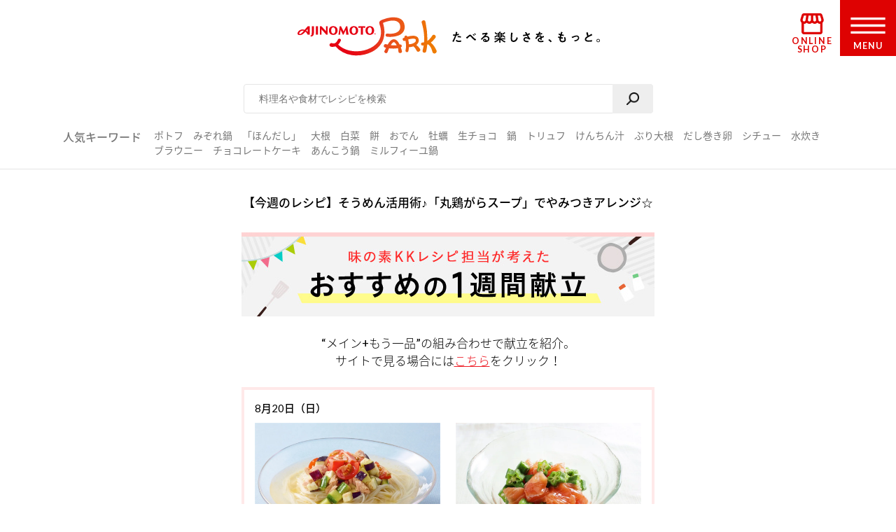

--- FILE ---
content_type: text/css
request_url: https://park.ajinomoto.co.jp/wp-content/themes/ajinomoto/style.css?ver=20251225
body_size: 2101
content:
/*
Theme: ajinomoto
Author: PRIME STRATEGY CO.,LTD.
Author URI: https://www.prime-strategy.co.jp/
Description: Template For Ajinomoto Park..
Version: 1.0
*/

.dis_flex{
	display:flex;
}
.f_l,.form_box select{
	float:left;
}
.f_r{
    float:right;
}

label{
	margin: 0 20px 0 0 ;
	font-weight: normal;
	}


#wpbody-content table,#wpbody-content table th,#wpbody-content table td{
	border:1px solid #e5e5e5;
	font-size:15px;
	padding:10px;
}

table.search_table th{
	background:#e5e5e5;
	width: 15%;
}

table.kekka_table,table.kekka_table th,table.kekka_table td{
	font-size:14px;
}

table.kekka_table th{
	width:5%;
	text-align:center;
}
table.kekka_table th.wid20{
	width:20%;
}
table.kekka_table th.wid15{
	width:15%;
}
table.search_table select+span,.kara{
	padding:8px 0 0 3px;
}

table.kekka_table button{
	margin-right:10px;
}
table.kekka_table button+button{
	margin-right:0px;
}
.form_box {
	margin-right:10px;

}

table.search_table,
table.kekka_table{
	margin-bottom:50px;
}
input[type="checkbox"],input[type="radio"]{
	margin-right:8px;
}
button[type="submit"]{
	padding:8px 80px;
	display:table;
	margin:0 auto;
	background:rgb(255, 142, 23);
	border:none;
	border-radius: 2px;
	color:#ffffff;
}
#kickmember{
	padding:8px 80px;
	display:table;
	margin:0 auto;
	background:rgb(192, 192, 192);
	border:none;
	border-radius: 2px;
	color:#ffffff;
    text-decoration: none;
    border-bottom: solid 2px #808080;/*ボタン色より暗めに*/
    border-right: solid 2px #808080;/*ボタン色より暗めに*/
}
.item_wrap{
	margin-bottom:10px;
}

.small_text{
	font-size:14px;
}
.csv_box{
	float:right;
	text-align: right;
}
.csv_box button{
	margin-right:10px;
}
.attention{
	color:#e30000;
}

.signupSend{
	width: 100%;
	padding: 10px;
	background-color: white;
	border: 1px red solid;
	color: red;
}

.arrow-left {
	border-top: 20px solid transparent;
	border-bottom: 20px solid transparent; 
	border-left: 20px solid grey; 
	float: left;
  	vertical-align: middle;
	line-height: 50px;
	margin: 5px;
}

.registerBreadcrumb.selected{
	background-color:lightgrey;
}

.registerBreadcrumb{
	border: solid 1px grey;
	border-radius: 10px;
    width: 100px;
    height: 50px; 
	text-align: center;
	vertical-align: middle;
	display: block;
	line-height: 50px;
	float: left;
}

.mwform-checkbox-field-vertical::before{
}

.mwform-datewidth{
	width: 100px;
	display: initial;
}

.invisibleReadonly{
	background-color: white !important;
	border: none !important;
	box-shadow: none !important;
	color: black !important;
    display: none !important;
}

.formsubmit{
    background-color: transparent;
    border: none;
    color: white;
    font-size: 18px;
    font-weight: bold;
}

.inputerror{
    border: 1px solid #faa !important;
    background-color: #fee !important;
}

.errortext{
    color: #ed1b24;
}

.showAsText{
    border: 0 !important;
    cursor: default;
    padding: 0 !important;
}

/* recipe_card css */
/* AP_ISSUE-358:SEO：レシピカードのリード文がSPの場合に切れて表示される TP石橋 2019/05/16 */

@media screen and (min-width: 980px) {
    #recipeImageArea > p.introduction{

    line-height: 1.4;
    max-height: 5.5em;
    background-color: #fff;

    position: relative;
    /* padding-right: 1em; */
    overflow: hidden;
    }
}
@media screen and (max-width: 980px) {
    #recipeImageArea > p.introduction{

    line-height: 1.4;
    max-height: 5.5em;
    background-color: #fff;

    position: relative;
    /* padding-right: 1em; */
    overflow: hidden;

    font-size: 85%;
    }
}

/* #recipeImageArea > p.introduction:before{
  content: "...";
  position: absolute;
  right: 0;
  bottom: 0;
  display: inline-block;
  width: 1em;
} */

/* #recipeImageArea > p.introduction:after{

  content: "";
  position: relative;
  right: -1em;
  float: right;
  width: 1em;
  height: 100%;
  background-color: inherit;
  margin-left:-1em;
} */

/*終了 TP石橋*/

/* recipe_search add */
.inList > ul > li > a > span.texts > span.txt{
  height: 3em;
  position: relative;
  padding-right: 1em;
  overflow: hidden;
}


.inList > ul > li > a > span.texts > span.txt:before, .inList > ul > li > a > span.texts > span.txt:after {
	position: absolute;
	background: #fff;
}

.inList > ul > li > a > span.texts > span.txt:before {
	content: "...";
	bottom: 0;
	right: 1em;
}

.inList > ul > li > a > span.texts > span.txt:after {
	content: "";
	width: 100%;
	height: 100%;
}

/* 非会員時キャンペーンページのレイアウト調整 */
#campaignDetail01 .btnBox ul.members_flag_false,
#campaignDetail01 .btnBox02 ul.members_flag_false{
    text-align:center;
}

#campaignDetail01 .btnBox ul.members_flag_false li,
#campaignDetail01 .btnBox02 ul.members_flag_false li{
    float: none;
    display: inline-block;
}


@media only screen and (max-width:980px) {
    #campaignDetail01 .btnBox ul.members_flag_false,
    #campaignDetail01 .btnBox02 ul.members_flag_false{
        text-align:center;
        width:100%;
    }

    #campaignDetail01 .btnBox ul.members_flag_false li,
    #campaignDetail01 .btnBox02 ul.members_flag_false li{
        float: none;
        display: inline-block;
        width:100%;
    }
}



/*材料レシピ*/

.material_recipei_area{
    border:1px solid #bbbbbb;
    width:1004px;
}
.material_recipei_area .material_recipei_wrap{
    padding:20px;
}

.material_recipei_area h3{
    background: #757575;
    padding:10px 0 10px 20px;
    margin:0;
    color:#fff;
    font-size:18px;
}
.material_recipei_area h4{
    font-size:16px;
    margin:10px 0 10px 0;
}
.material_recipei_area h5{
    font-size:15px;
    margin:5px 0 4px 0;
    font-weight:normal;
}

.equal{
    padding-top:25px;
}
.mb20{
    margin-bottom:20px;
}
.clearfix:after {
    content:" ";
    display:block;
    clear:both;
}
.w1004{
    width:1004px;
}
button[type="submit"].material_delete_btn,
button[type="submit"].material_search_btn{
    margin:0;
    padding: 3px 20px;
}
input[type=text].search_text{
    height:30px;
    margin-right:10px;
}
.w50{
    width:50%;
}
.w70{
    width:70%;
}
.mr10{
    margin-right:10px;
}
.mt40{
    margin-top:40px;
}
ul.search-material-recipe{
    padding: 0;
    margin: 0;
}


--- FILE ---
content_type: text/css
request_url: https://park.ajinomoto.co.jp/wp-content/themes/ajinomoto/resources/styles/_transition_area.css?ver=20251225
body_size: 722
content:
.linkTransitionRecipe img:hover,
.linkTransitionRecipe img:active,
.txtTransitionRecipe a:hover,
.txtTransitionRecipe a:active,
.itemListLinks:hover .btnLinkItem,
.itemListLinks:active .btnLinkItem {
    opacity: .5;
}

.transitionMenuArea img.object-fit,
.transitionBasicArea img.object-fit{
    object-fit: cover;
    font-family: 'object-fit: cover;';
}
@media only screen and (min-width:980px) {
    .indention { display:block; }

    .transitionMenuArea .boxTransitionRecipe,
    .transitionBasicArea .boxTransitionRecipe{
        margin-left: auto;
        margin-right: auto;
        display: flex;
        max-width: 900px;
        margin-bottom: 80px;
    }

    .transitionMenuArea .bigTitle_uline,
    .transitionBasicArea .bigTitle_uline{
        font-size: 25px;
        position: relative;
        margin-bottom: 50px;
        padding-bottom: 20px;
    }
    .transitionMenuArea .boxTransitionRecipe img{
        border-radius: 20px;
    }
    .transitionMenuArea .boxTransitionRecipe .linkTransitionRecipe,
    .transitionBasicArea .boxTransitionRecipe .linkTransitionRecipe{
        width: 50%;
    }
    .transitionMenuArea .boxTransitionRecipe .linkTransitionRecipe a,
    .transitionBasicArea .boxTransitionRecipe .linkTransitionRecipe a{
        cursor: pointer;
        display: block;
        /*position: absolute;*/
        top: 0;
        left: 0;
        z-index: 100;
    }
    .transitionMenuArea .linkTransitionRecipe,
    .transitionBasicArea .linkTransitionRecipe{
        -ms-grid-row: 1;
        -ms-grid-row-span: 1;
        grid-row: 1 / 2;
        -ms-grid-column: 1;
        -ms-grid-column-span: 1;
        grid-column: 1 / 2;
        position: relative;
    }
    .transitionMenuArea .imgTransitionRecipe,
    .transitionBasicArea .imgTransitionRecipe{
        position: relative;
    }
    .transitionMenuArea .txtTransitionRecipe,
    .transitionBasicArea .txtTransitionRecipe{
        width: 50%;
    }
    .transitionMenuArea .txtTransitionRecipe p,
    .transitionBasicArea .txtTransitionRecipe p{
        font-size: 20px;
        padding-left: 3.5%;
        padding-right: 3%;
    }
    .transitionMenuArea .txtTransitionRecipe a,
    .transitionBasicArea .txtTransitionRecipe a{
        font-family: 'Noto Sans Japanese', sans-serif;
        font-size: 20px;
        text-decoration: none;
        font-weight: 400;
        width: 100%;
        display:block;
        letter-spacing: 0;
        word-wrap:break-word;
        margin-top: 15px;
    }
}   
@media screen and (max-width: 979px) {
    .indention { display:none; }

    .transitionMenuArea .bigTitle_uline,
    .transitionBasicArea .bigTitle_uline{
        font-size: 18.335px;
        position: relative;
        margin-bottom: 40px;
        padding-bottom: 20px;
    }

    .transitionMenuArea .boxTransitionRecipe,
    .transitionBasicArea .boxTransitionRecipe{
        padding-left: 8%;
        padding-right: 8%;
    }
    .transitionMenuArea .boxTransitionRecipe .linkTransitionRecipe,
    .transitionBasicArea .boxTransitionRecipe .linkTransitionRecipe{
        width: 100%;
    }
    .transitionMenuArea .boxTransitionRecipe img{
        border-radius: 10px;
        width: 100%;
    }
    .transitionBasicArea .boxTransitionRecipe img{
        width: 100%;
    }
    .transitionMenuArea .txtTransitionRecipe a,
    .transitionBasicArea .txtTransitionRecipe a{
        font-family: 'Noto Sans Japanese', sans-serif;
        font-size: 14.26px;
        text-decoration: none;
        font-weight: 400;
        width: 100%;
        display:block;
        margin-top: 15px;
        margin-bottom: 50px;
    }
}
@media screen and (max-width: 380px) and (min-width: 356px){
    .indention{ display:block; }
}

--- FILE ---
content_type: application/javascript
request_url: https://ssc.ajinomoto.co.jp/get_cookie_id?cookie_domain=ajinomoto.co.jp&r=1768518147661&callback=TreasureSscJSONPCallback0
body_size: -8
content:
TreasureSscJSONPCallback0({"td_ssc_id":"01KF1YAQTA2N0W2X6E0BR896YX"})

--- FILE ---
content_type: application/javascript
request_url: https://ssc.ajinomoto.co.jp/get_cookie_id?cookie_domain=ajinomoto.co.jp&r=1768518147679&callback=TreasureSscJSONPCallback1
body_size: -9
content:
TreasureSscJSONPCallback1({"td_ssc_id":"01KF1YAQTVR4BK7Y3MSEYD7CEC"})

--- FILE ---
content_type: text/javascript; charset=utf-8
request_url: https://bvr.ast.snva.jp/beaver.js?serial=bcd748cd-cde9-48a9-8c19-75c62e85afd1
body_size: 142575
content:
/**
 * Modules in this bundle
 * @license
 *
 * jquery:
 *   license: MIT (http://opensource.org/licenses/MIT)
 *   author: JS Foundation and other contributors
 *   homepage: https://jquery.com
 *   version: 3.4.1
 *
 * lodash:
 *   license: MIT (http://opensource.org/licenses/MIT)
 *   author: John-David Dalton <john.david.dalton@gmail.com>
 *   contributors: John-David Dalton <john.david.dalton@gmail.com>, Mathias Bynens <mathias@qiwi.be>
 *   homepage: https://lodash.com/
 *   version: 4.17.15
 *
 * log-with-style:
 *   license: MIT (http://opensource.org/licenses/MIT)
 *   author: Adam Schwartz <adam.flynn.schwartz@gmail.com>
 *   version: 0.1.5
 *
 * moment:
 *   license: MIT (http://opensource.org/licenses/MIT)
 *   author: Iskren Ivov Chernev <iskren.chernev@gmail.com> (https://github.com/ichernev)
 *   contributors: Tim Wood <washwithcare@gmail.com> (http://timwoodcreates.com/), Rocky Meza (http://rockymeza.com), Matt Johnson <mj1856@hotmail.com> (http://codeofmatt.com), Isaac Cambron <isaac@isaaccambron.com> (http://isaaccambron.com), Andre Polykanine <andre@oire.org> (https://github.com/oire)
 *   homepage: http://momentjs.com
 *   version: 2.24.0
 *
 * moment-timezone:
 *   license: MIT (http://opensource.org/licenses/MIT)
 *   author: Tim Wood <washwithcare@gmail.com> (http://timwoodcreates.com/)
 *   homepage: http://momentjs.com/timezone/
 *   version: 0.5.26
 *
 * qs:
 *   license: BSD-3-Clause (http://opensource.org/licenses/BSD-3-Clause)
 *   contributors: Jordan Harband <ljharb@gmail.com>
 *   homepage: https://github.com/ljharb/qs
 *   version: 6.8.0
 *
 * sua.js:
 *   license: MIT (http://opensource.org/licenses/MIT)
 *   author: Kei Funagayama <kei.topaz@gmail.com>
 *   homepage: https://github.com/fkei/sua.js
 *   version: 2.6.1
 *
 * This header is generated by licensify (https://github.com/twada/licensify)
 */
!function(e){if("object"==typeof exports&&"undefined"!=typeof module)module.exports=e();else if("function"==typeof define&&define.amd)define([],e);else{("undefined"!=typeof window?window:"undefined"!=typeof global?global:"undefined"!=typeof self?self:this).__sna_dam_resource=e()}}(function(){return function i(a,u,s){function c(t,e){if(!u[t]){if(!a[t]){var n="function"==typeof require&&require;if(!e&&n)return n(t,!0);if(l)return l(t,!0);var r=new Error("Cannot find module '"+t+"'");throw r.code="MODULE_NOT_FOUND",r}var o=u[t]={exports:{}};a[t][0].call(o.exports,function(e){return c(a[t][1][e]||e)},o,o.exports,i,a,u,s)}return u[t].exports}for(var l="function"==typeof require&&require,e=0;e<s.length;e++)c(s[e]);return c}({1:[function(e,t,n){"use strict";var r,o,i,a,u,s,c,l,f,p,h,d,y,m,v;r=document,o=e("jquery"),i=e("browser/cookie/beaver-cookie"),a=e("browser/cookie/introduction-cookie"),u=e("browser/cookie/guest-auth-cookie"),s=e("browser/compatible/compatible-event"),c=e("streams/root-stream"),l=e("streams/data/customer-stream"),f=e("streams/data/behavior-stream"),p=e("other-service-script-hooks"),h=e("templates/falcie"),d=e("templates/recommend"),y=e("./browser/location").Location,m=e("subscribers/subscribers"),v=e("tag/line"),m.listen(c),(new i).publish(),o(r).ready(function(){"true"===h.replaced&&new p(h).pull();var e=window._sna_dam,t=window._sna_user,n=null!=e&&Array.isArray(e)&&0<e.length,r=null!=t&&Array.isArray(t)&&0<t.length;n&&e.concat().forEach(function(e){return c.publish(e)}),n&&c.publish([f.END_KEYWORD,void 0]),r&&t.concat().forEach(function(e){return c.publish(e)}),c.publish([l.END_KEYWORD,void 0]),window._sna_dam={push:function(e){return c.publish(e)}},r&&(window._sna_user={push:function(e){return c.publish(e)}}),"true"===h.replaced&&window._sna_dam.push(["serial","bcd748cd-cde9-48a9-8c19-75c62e85afd1"]),"true"===d.replaced&&(window._sna_dam.push(["reco:k",d.k]),window._sna_dam.push(["reco:snaHost",d.snaHost]));var o=y.getSearchParams().get("introduction_token");o&&(new a).publish(o);var i=y.getSearchParams().get("rtg_auth_token");return i&&(new u).publish(i),v(),new s(window).fire()})},{"./browser/location":20,"browser/compatible/compatible-event":5,"browser/cookie/beaver-cookie":6,"browser/cookie/guest-auth-cookie":10,"browser/cookie/introduction-cookie":11,jquery:"jquery","other-service-script-hooks":34,"streams/data/behavior-stream":36,"streams/data/customer-stream":37,"streams/root-stream":53,"subscribers/subscribers":70,"tag/line":71,"templates/falcie":72,"templates/recommend":73}],2:[function(e,t,n){"use strict";function r(e,t){for(var n=0;n<t.length;n++){var r=t[n];r.enumerable=r.enumerable||!1,r.configurable=!0,"value"in r&&(r.writable=!0),Object.defineProperty(e,r.key,r)}}var o=e("other-service-script-hooks"),i=e("common/util"),a=function(){function t(e){!function(e,t){if(!(e instanceof t))throw new TypeError("Cannot call a class as a function")}(this,t),this.host=e,this.sendMap={}}return function(e,t,n){t&&r(e.prototype,t),n&&r(e,n)}(t,[{key:"getScript",value:function(e){var t=this.sendMap[e.target_id];if(null!=t)return t;var n=new o({src:this.url(e)});return n.pull(),this.sendMap[e.target_id]=n}},{key:"url",value:function(e){var t=i.objToUrlSnakeParams(e);return"https://".concat(this.host,"/api/recommend/rule?").concat(t)}}],[{key:"client",value:function(e){return this.clientMap||(this.clientMap={}),this.clientMap[e]||(this.clientMap[e]=new t(e)),this.clientMap[e]}}]),t}();t.exports=a},{"common/util":33,"other-service-script-hooks":34}],3:[function(e,t,n){"use strict";function r(e){return(r="function"==typeof Symbol&&"symbol"==typeof Symbol.iterator?function(e){return typeof e}:function(e){return e&&"function"==typeof Symbol&&e.constructor===Symbol&&e!==Symbol.prototype?"symbol":typeof e})(e)}function o(e,t){return!t||"object"!==r(t)&&"function"!=typeof t?function(e){if(void 0!==e)return e;throw new ReferenceError("this hasn't been initialised - super() hasn't been called")}(e):t}function i(e){return(i=Object.setPrototypeOf?Object.getPrototypeOf:function(e){return e.__proto__||Object.getPrototypeOf(e)})(e)}function a(e,t){if("function"!=typeof t&&null!==t)throw new TypeError("Super expression must either be null or a function");e.prototype=Object.create(t&&t.prototype,{constructor:{value:e,writable:!0,configurable:!0}}),t&&u(e,t)}function u(e,t){return(u=Object.setPrototypeOf||function(e,t){return e.__proto__=t,e})(e,t)}function s(e,t){if(!(e instanceof t))throw new TypeError("Cannot call a class as a function")}function c(e,t){for(var n=0;n<t.length;n++){var r=t[n];r.enumerable=r.enumerable||!1,r.configurable=!0,"value"in r&&(r.writable=!0),Object.defineProperty(e,r.key,r)}}function l(e,t,n){return t&&c(e.prototype,t),n&&c(e,n),e}var f=e("jquery"),p=e("browser/tag/beacon-tag").ImageBeacon,h=e("common/util"),d=e("browser/tag/container"),y=d.BehaviorTagContainer,m=d.CustomerTagContainer,v=d.ProspectsTagContainer,b=function(){function e(){s(this,e),this._incompleteRequests={}}return l(e,[{key:"GETUrl",value:function(){throw"Not Implement Error"}},{key:"POSTUrl",value:function(){throw"Not Implement Error"}},{key:"imgContainer",value:function(){throw"Not Implement Error"}},{key:"send",value:function(e){var t=this,n=this._generateId();this._incompleteRequests[n]={data:e};var r=p.send(this.GETUrl(),e,function(e){return null!=e?t._dismiss(n,e):t._complete(n)});return this._incompleteRequests[n].img=r}},{key:"_complete",value:function(e){var t=this._incompleteRequests[e];return this.imgContainer().append(t.img),delete this._incompleteRequests[e]}},{key:"_dismiss",value:function(e,t){return this._complete(e)}},{key:"_generateId",value:function(){var e=h.randomBetween(10);return null!=this._incompleteRequests[e]?this._generateId():e}}],[{key:"send",value:function(e){return this._beacon||(this._beacon=new this),this._beacon.send(e)}}]),e}(),_=function(){function e(){return s(this,e),o(this,i(e).apply(this,arguments))}return a(e,b),l(e,[{key:"GETUrl",value:function(){return"".concat("https://bvr.snva.jp","/api/v01/behavior/image.gif")}},{key:"POSTUrl",value:function(){return"".concat("https://bvr.snva.jp","/api/v01/behavior")}},{key:"imgContainer",value:function(){return y}}]),e}(),g=function(){function e(){return s(this,e),o(this,i(e).apply(this,arguments))}return a(e,b),l(e,[{key:"GETUrl",value:function(){return"".concat("https://bvr.snva.jp","/api/v01/customer/image.gif")}},{key:"POSTUrl",value:function(){return"".concat("https://bvr.snva.jp","/api/v01/customer")}},{key:"imgContainer",value:function(){return m}}]),e}(),w=function(){function e(){return s(this,e),o(this,i(e).apply(this,arguments))}return a(e,b),l(e,[{key:"GETUrl",value:function(){return"".concat("https://bvr.snva.jp","/api/v01/prospects/image.gif")}},{key:"POSTUrl",value:function(){return"".concat("https://bvr.snva.jp","/api/v01/prospects")}},{key:"imgContainer",value:function(){return v}}]),e}(),A=function(){function e(){return s(this,e),o(this,i(e).apply(this,arguments))}return a(e,b),l(e,[{key:"GETUrl",value:function(){return"".concat("https://bvr.snva.jp","/api/v01/prospects/link/image.gif")}},{key:"POSTUrl",value:function(){return"".concat("https://bvr.snva.jp","/api/v01/prospects/link")}},{key:"imgContainer",value:function(){return v}}]),e}(),E=function(){function e(){return s(this,e),o(this,i(e).apply(this,arguments))}return a(e,b),l(e,[{key:"POSTUrl",value:function(){return"".concat("https://bvr.snva.jp","/api/v01/item")}},{key:"send",value:function(e){return f.ajax({type:"POST",url:this.POSTUrl(),data:h.objToUrlSnakeParams(e)})}}]),e}();t.exports={Beacon:b,BehaviorBeacon:_,CustomerBeacon:g,ItemBeacon:E,ProspectsBeacon:w,ProspectsLinkBeacon:A}},{"browser/tag/beacon-tag":22,"browser/tag/container":24,"common/util":33,jquery:"jquery"}],4:[function(e,t,n){"use strict";function r(e,t){for(var n=0;n<t.length;n++){var r=t[n];r.enumerable=r.enumerable||!1,r.configurable=!0,"value"in r&&(r.writable=!0),Object.defineProperty(e,r.key,r)}}var o=e("streams/root-stream"),i=function(){function t(e){!function(e,t){if(!(e instanceof t))throw new TypeError("Cannot call a class as a function")}(this,t),this.contx=e}return function(e,t,n){t&&r(e.prototype,t),n&&r(e,n)}(t,[{key:"fire",value:function(){if(this.contx.cart&&this.contx.cart.items&&0!==this.contx.cart.items.length&&this.fireCartEvent(),this.contx.cv&&this.contx.cv.items&&0!==this.contx.cv.items.length&&this.fireConversionEvent(),null!=this.contx.user)return this.fireUserEvent()}},{key:"fireCartEvent",value:function(){o.publish(["behaviorType",2]);var e=this._parseItems(this.contx.cart.items);e.forEach(function(e){return o.publish(["item",e])});var t=e.reduce(function(e,t){return e+parseInt(t.qtyPrice,10)},0);return o.publish(["totalPrice",t])}},{key:"fireConversionEvent",value:function(){if(null!=this.contx.cv){o.publish(["behaviorType",3]);var e=this._parseItems(this.contx.cv.items);e.forEach(function(e){return o.publish(["item",e])});var t=e.reduce(function(e,t){return e+parseInt(t.qtyPrice,10)},0);return o.publish(["totalPrice",t])}}},{key:"fireUserEvent",value:function(){if(null!=(null!=this.contx.user?this.contx.user.id:void 0)){var e=this.contx.user.id;if(-1!==e.search(/^([^@\s]+)@((?:[-a-z0-9]+\.)+[a-z]{2,})$/i))return o.publish(["userCode",e]),o.publish(["email",e])}}},{key:"_parseItems",value:function(e){return e.map(function(e){var t={code:e.id,qty:e.count,qtyPrice:e.price,attributes:{name:e.name}};return null!=e.page&&""!==e.page&&(t.attributes.url1=e.page),null!=e.image&&""!==e.image&&(t.attributes.imageUrl1=e.image),t.attributes.status="0"===e.stock?0:1,t})}}]),t}();t.exports=i},{"streams/root-stream":53}],5:[function(e,t,n){"use strict";function r(e,t){for(var n=0;n<t.length;n++){var r=t[n];r.enumerable=r.enumerable||!1,r.configurable=!0,"value"in r&&(r.writable=!0),Object.defineProperty(e,r.key,r)}}e("browser/compatible/cart-recovery");var o=function(){function t(e){!function(e,t){if(!(e instanceof t))throw new TypeError("Cannot call a class as a function")}(this,t),this.window=e}return function(e,t,n){t&&r(e.prototype,t),n&&r(e,n)}(t,[{key:"fire",value:function(){}}]),t}();t.exports=o},{"browser/compatible/cart-recovery":4}],6:[function(e,t,n){"use strict";function r(e){return(r="function"==typeof Symbol&&"symbol"==typeof Symbol.iterator?function(e){return typeof e}:function(e){return e&&"function"==typeof Symbol&&e.constructor===Symbol&&e!==Symbol.prototype?"symbol":typeof e})(e)}function o(e,t){for(var n=0;n<t.length;n++){var r=t[n];r.enumerable=r.enumerable||!1,r.configurable=!0,"value"in r&&(r.writable=!0),Object.defineProperty(e,r.key,r)}}function i(e,t){return!t||"object"!==r(t)&&"function"!=typeof t?function(e){if(void 0!==e)return e;throw new ReferenceError("this hasn't been initialised - super() hasn't been called")}(e):t}function a(e,t,n){return(a="undefined"!=typeof Reflect&&Reflect.get?Reflect.get:function(e,t,n){var r=function(e,t){for(;!Object.prototype.hasOwnProperty.call(e,t)&&null!==(e=u(e)););return e}(e,t);if(r){var o=Object.getOwnPropertyDescriptor(r,t);return o.get?o.get.call(n):o.value}})(e,t,n||e)}function u(e){return(u=Object.setPrototypeOf?Object.getPrototypeOf:function(e){return e.__proto__||Object.getPrototypeOf(e)})(e)}function s(e,t){return(s=Object.setPrototypeOf||function(e,t){return e.__proto__=t,e})(e,t)}var c=e("browser/cookie/cookie"),l=e("common/util"),f={name:"__bvr_s1d",size:30,expireTerm:5},p=function(){function e(){return function(e,t){if(!(e instanceof t))throw new TypeError("Cannot call a class as a function")}(this,e),i(this,u(e).call(this,f))}return function(e,t){if("function"!=typeof t&&null!==t)throw new TypeError("Super expression must either be null or a function");e.prototype=Object.create(t&&t.prototype,{constructor:{value:e,writable:!0,configurable:!0}}),t&&s(e,t)}(e,c),function(e,t,n){t&&o(e.prototype,t),n&&o(e,n)}(e,[{key:"publish",value:function(){return this._value||(this._value=l.randomBetween(f.size)),a(u(e.prototype),"publish",this).call(this),{name:this.name,value:this._value}}}]),e}();t.exports=p},{"browser/cookie/cookie":8,"common/util":33}],7:[function(e,t,n){"use strict";function r(e,t){for(var n=0;n<t.length;n++){var r=t[n];r.enumerable=r.enumerable||!1,r.configurable=!0,"value"in r&&(r.writable=!0),Object.defineProperty(e,r.key,r)}}var a=e("common/util"),o=function(){function e(){!function(e,t){if(!(e instanceof t))throw new TypeError("Cannot call a class as a function")}(this,e)}return function(e,t,n){t&&r(e.prototype,t),n&&r(e,n)}(e,null,[{key:"set",value:function(e,t,n){var r=2<arguments.length&&void 0!==n?n:{},o=this._generateCookieString(e,t,r);document.cookie=o}},{key:"get",value:function(e){return this.list()[e]}},{key:"list",value:function(){for(var e={},t=0,n=document.cookie.split(";");t<n.length;t++){var r=n[t].split("=");r[0]=r[0].replace(/^\s+|\s+$/,"");try{e[decodeURIComponent(r[0])]=decodeURIComponent(r[1])}catch(e){}}return e}},{key:"expire",value:function(e,t){var n=1<arguments.length&&void 0!==t?t:{},r={};for(e in n)r[e]=clone(n[e]);r.expires=new Date(0),this.set(e,void 0,r)}},{key:"_generateCookieString",value:function(e,t,n){var r=2<arguments.length&&void 0!==n?n:{};e=(e=e.replace(/[^#$&+\^`|]/g,encodeURIComponent)).replace(/\(/g,"%28").replace(/\)/g,"%29"),t=(t+"").replace(/[^!#$&-+\--:<-\[\]-~]/g,encodeURIComponent);var o=["".concat(e,"=").concat(t)];if(r.path&&o.push("path=".concat(r.path)),r.domain&&o.push("domain=".concat(encodeURIComponent(r.domain))),r.secure&&o.push("secure"),r.expires){var i=void 0;try{a.isNumber(r.expires)||a.isString(r.expires)?i=new Date(r.expires):a.isDate(r.expires)&&(i=r.expires),null==i||isNaN(i.getTime())||o.push("expires=".concat(i.toUTCString()))}catch(e){}}return o.join(";")}}]),e}();t.exports=o},{"common/util":33}],8:[function(e,t,n){"use strict";function r(e,t){for(var n=0;n<t.length;n++){var r=t[n];r.enumerable=r.enumerable||!1,r.configurable=!0,"value"in r&&(r.writable=!0),Object.defineProperty(e,r.key,r)}}var l=e("browser/cookie/cookie-api"),f=e("browser/cookie/local-storage"),o=e("common/util"),i=function(){function c(e){var t=e.name,n=e.value,r=e.path,o=void 0===r?"/":r,i=e.expireTerm,a=void 0===i?5:i,u=e.session,s=void 0!==u&&u;if(function(e,t){if(!(e instanceof t))throw new TypeError("Cannot call a class as a function")}(this,c),null==t)throw"Required cookie name";this.name=t,this.path=o,this.expireTerm=a,this.session=s,this.localStorage=new f(this.name),this._syncLocalStorage(),this._value=n||l.get(this.name)}return function(e,t,n){t&&r(e.prototype,t),n&&r(e,n)}(c,[{key:"publish",value:function(){return l.set(this.name,this._serializeValue(),this._optionAttributes()),this._syncLocalStorage(),this._value}},{key:"expire",value:function(){l.expire(this.name),this.localStorage.clear()}},{key:"value",value:function(){return this._value=l.get(this.name),this._value}},{key:"_optionAttributes",value:function(){var e={path:this.path};return this.session||(e.expires=this._generateExpiresDate()),e}},{key:"_serializeValue",value:function(){return o.isString(this._value)?this._value:o.stringify(this._value)}},{key:"_generateExpiresDate",value:function(){var e=new Date;return e.setFullYear(e.getFullYear()+this.expireTerm),e}},{key:"_syncLocalStorage",value:function(){var e=l.get(this.name),t=this.localStorage.get();if(!e)return t?l.set(this.name,t,this._optionAttributes()):void 0;this.localStorage.set(e)}}]),c}();t.exports=i},{"browser/cookie/cookie-api":7,"browser/cookie/local-storage":12,"common/util":33}],9:[function(e,t,n){"use strict";function r(e){return(r="function"==typeof Symbol&&"symbol"==typeof Symbol.iterator?function(e){return typeof e}:function(e){return e&&"function"==typeof Symbol&&e.constructor===Symbol&&e!==Symbol.prototype?"symbol":typeof e})(e)}function o(e,t){return!t||"object"!==r(t)&&"function"!=typeof t?function(e){if(void 0!==e)return e;throw new ReferenceError("this hasn't been initialised - super() hasn't been called")}(e):t}function i(e){return(i=Object.setPrototypeOf?Object.getPrototypeOf:function(e){return e.__proto__||Object.getPrototypeOf(e)})(e)}function a(e,t){return(a=Object.setPrototypeOf||function(e,t){return e.__proto__=t,e})(e,t)}var u=e("browser/cookie/multi-value-cookie"),s={name:"__bvr_customer",expireTerm:5},c=function(){function e(){return function(e,t){if(!(e instanceof t))throw new TypeError("Cannot call a class as a function")}(this,e),o(this,i(e).call(this,s))}return function(e,t){if("function"!=typeof t&&null!==t)throw new TypeError("Super expression must either be null or a function");e.prototype=Object.create(t&&t.prototype,{constructor:{value:e,writable:!0,configurable:!0}}),t&&a(e,t)}(e,u),e}();t.exports=c},{"browser/cookie/multi-value-cookie":13}],10:[function(e,t,n){"use strict";function r(e){return(r="function"==typeof Symbol&&"symbol"==typeof Symbol.iterator?function(e){return typeof e}:function(e){return e&&"function"==typeof Symbol&&e.constructor===Symbol&&e!==Symbol.prototype?"symbol":typeof e})(e)}function o(e,t){for(var n=0;n<t.length;n++){var r=t[n];r.enumerable=r.enumerable||!1,r.configurable=!0,"value"in r&&(r.writable=!0),Object.defineProperty(e,r.key,r)}}function i(e,t){return!t||"object"!==r(t)&&"function"!=typeof t?function(e){if(void 0!==e)return e;throw new ReferenceError("this hasn't been initialised - super() hasn't been called")}(e):t}function a(e,t,n){return(a="undefined"!=typeof Reflect&&Reflect.get?Reflect.get:function(e,t,n){var r=function(e,t){for(;!Object.prototype.hasOwnProperty.call(e,t)&&null!==(e=u(e)););return e}(e,t);if(r){var o=Object.getOwnPropertyDescriptor(r,t);return o.get?o.get.call(n):o.value}})(e,t,n||e)}function u(e){return(u=Object.setPrototypeOf?Object.getPrototypeOf:function(e){return e.__proto__||Object.getPrototypeOf(e)})(e)}function s(e,t){return(s=Object.setPrototypeOf||function(e,t){return e.__proto__=t,e})(e,t)}var c=e("browser/cookie/cookie"),l={name:"__guest_auth_token",size:30,session:!0},f=function(){function t(){return function(e,t){if(!(e instanceof t))throw new TypeError("Cannot call a class as a function")}(this,t),i(this,u(t).call(this,l))}return function(e,t){if("function"!=typeof t&&null!==t)throw new TypeError("Super expression must either be null or a function");e.prototype=Object.create(t&&t.prototype,{constructor:{value:e,writable:!0,configurable:!0}}),t&&s(e,t)}(t,c),function(e,t,n){t&&o(e.prototype,t),n&&o(e,n)}(t,[{key:"publish",value:function(e){return this._value=e,a(u(t.prototype),"publish",this).call(this),{name:this.name,value:this._value}}}]),t}();t.exports=f},{"browser/cookie/cookie":8}],11:[function(e,t,n){"use strict";function r(e){return(r="function"==typeof Symbol&&"symbol"==typeof Symbol.iterator?function(e){return typeof e}:function(e){return e&&"function"==typeof Symbol&&e.constructor===Symbol&&e!==Symbol.prototype?"symbol":typeof e})(e)}function o(e,t){for(var n=0;n<t.length;n++){var r=t[n];r.enumerable=r.enumerable||!1,r.configurable=!0,"value"in r&&(r.writable=!0),Object.defineProperty(e,r.key,r)}}function i(e,t){return!t||"object"!==r(t)&&"function"!=typeof t?function(e){if(void 0!==e)return e;throw new ReferenceError("this hasn't been initialised - super() hasn't been called")}(e):t}function a(e,t,n){return(a="undefined"!=typeof Reflect&&Reflect.get?Reflect.get:function(e,t,n){var r=function(e,t){for(;!Object.prototype.hasOwnProperty.call(e,t)&&null!==(e=u(e)););return e}(e,t);if(r){var o=Object.getOwnPropertyDescriptor(r,t);return o.get?o.get.call(n):o.value}})(e,t,n||e)}function u(e){return(u=Object.setPrototypeOf?Object.getPrototypeOf:function(e){return e.__proto__||Object.getPrototypeOf(e)})(e)}function s(e,t){return(s=Object.setPrototypeOf||function(e,t){return e.__proto__=t,e})(e,t)}var c=e("browser/cookie/cookie"),l={name:"__friends_introduction_code",size:30,expireTerm:10},f=function(){function t(){return function(e,t){if(!(e instanceof t))throw new TypeError("Cannot call a class as a function")}(this,t),i(this,u(t).call(this,l))}return function(e,t){if("function"!=typeof t&&null!==t)throw new TypeError("Super expression must either be null or a function");e.prototype=Object.create(t&&t.prototype,{constructor:{value:e,writable:!0,configurable:!0}}),t&&s(e,t)}(t,c),function(e,t,n){t&&o(e.prototype,t),n&&o(e,n)}(t,[{key:"publish",value:function(e){return this._value=e||this._value,a(u(t.prototype),"publish",this).call(this),{name:this.name,value:this._value}}}]),t}();t.exports=f},{"browser/cookie/cookie":8}],12:[function(e,t,n){"use strict";function r(e,t){for(var n=0;n<t.length;n++){var r=t[n];r.enumerable=r.enumerable||!1,r.configurable=!0,"value"in r&&(r.writable=!0),Object.defineProperty(e,r.key,r)}}var o=function(){function t(e){!function(e,t){if(!(e instanceof t))throw new TypeError("Cannot call a class as a function")}(this,t),this.name=e}return function(e,t,n){t&&r(e.prototype,t),n&&r(e,n)}(t,[{key:"clear",value:function(){try{return localStorage.removeItem(this.name)}catch(e){}}},{key:"set",value:function(e){try{return localStorage.setItem(this.name,e)}catch(e){}}},{key:"get",value:function(){try{return localStorage.getItem(this.name)}catch(e){}}}]),t}();t.exports=o},{}],13:[function(e,t,n){"use strict";function r(e){return(r="function"==typeof Symbol&&"symbol"==typeof Symbol.iterator?function(e){return typeof e}:function(e){return e&&"function"==typeof Symbol&&e.constructor===Symbol&&e!==Symbol.prototype?"symbol":typeof e})(e)}function o(e,t){for(var n=0;n<t.length;n++){var r=t[n];r.enumerable=r.enumerable||!1,r.configurable=!0,"value"in r&&(r.writable=!0),Object.defineProperty(e,r.key,r)}}function i(e,t){return!t||"object"!==r(t)&&"function"!=typeof t?function(e){if(void 0!==e)return e;throw new ReferenceError("this hasn't been initialised - super() hasn't been called")}(e):t}function a(e,t,n){return(a="undefined"!=typeof Reflect&&Reflect.get?Reflect.get:function(e,t,n){var r=function(e,t){for(;!Object.prototype.hasOwnProperty.call(e,t)&&null!==(e=u(e)););return e}(e,t);if(r){var o=Object.getOwnPropertyDescriptor(r,t);return o.get?o.get.call(n):o.value}})(e,t,n||e)}function u(e){return(u=Object.setPrototypeOf?Object.getPrototypeOf:function(e){return e.__proto__||Object.getPrototypeOf(e)})(e)}function s(e,t){return(s=Object.setPrototypeOf||function(e,t){return e.__proto__=t,e})(e,t)}var c=e("browser/cookie/cookie"),l=e("common/util"),f=function(){function n(e){var t;return function(e,t){if(!(e instanceof t))throw new TypeError("Cannot call a class as a function")}(this,n),(t=i(this,u(n).call(this,e))).value(),t}return function(e,t){if("function"!=typeof t&&null!==t)throw new TypeError("Super expression must either be null or a function");e.prototype=Object.create(t&&t.prototype,{constructor:{value:e,writable:!0,configurable:!0}}),t&&s(e,t)}(n,c),function(e,t,n){t&&o(e.prototype,t),n&&o(e,n)}(n,[{key:"value",value:function(){return a(u(n.prototype),"value",this).call(this),this._value=this._parseValue(this._value)}},{key:"_parseValue",value:function(e){if(null==e)return{};try{return l.parseJSON(e)}catch(e){return{}}}},{key:"publish",value:function(e){return this._value=l.merge({},this._value,e),a(u(n.prototype),"publish",this).call(this),{name:this.name,value:this._value}}}]),n}();t.exports=f},{"browser/cookie/cookie":8,"common/util":33}],14:[function(e,t,n){"use strict";function o(e,t){for(var n=0;n<t.length;n++){var r=t[n];r.enumerable=r.enumerable||!1,r.configurable=!0,"value"in r&&(r.writable=!0),Object.defineProperty(e,r.key,r)}}var i=e("browser/cookie/cookie-api"),a=e("browser/cookie/local-storage"),u=e("common/util"),r=function(){function r(e){var t=e.serial,n=e.orderCode;if(function(e,t){if(!(e instanceof t))throw new TypeError("Cannot call a class as a function")}(this,r),this.serial=t,this.orderCode=n,null==this.serial)throw"Required params serial";this.name="__bvr_order_code",this.size=10,this.expireTerm=60,this.path="/",this.localStorage=new a(this.name),this._syncLocalStorage(),this._value=i.get(this.name)||u.randomBetween(this.size)}return function(e,t,n){t&&o(e.prototype,t),n&&o(e,n)}(r,[{key:"expire",value:function(){var e=this._storedOrders()||{};return null==e[this.serial]?"":(delete e[this.serial],this._storeOrdersToCookie(e))}},{key:"publish",value:function(){var e=this._storedOrders()||{},t=this._orderCode(e);return e[this.serial]={expires:this._generateExpiresDate(),orderCode:t},this._storeOrdersToCookie(e),t}},{key:"_generateExpiresDate",value:function(){return this._expireDate=this._expireDate||(new Date).getTime()+60*this.expireTerm*1e3}},{key:"_storeOrdersToCookie",value:function(e){return i.set(this.name,u.stringify(e),{path:"/",expires:this._generateExpiresDate()}),this._syncLocalStorage()}},{key:"_orderCode",value:function(e){if(null!=this.orderCode)return this.orderCode;var t=e[this.serial];return null==t?u.randomBetween(this.size):this._isExpired(t.expires)?u.randomBetween(this.size):t.orderCode}},{key:"_isExpired",value:function(e){if(null==e)return!0;var t=new Date(e);return(new Date).getTime()>t.getTime()}},{key:"_storedOrders",value:function(){var e=i.get(this.name);return null!=e?u.parseJSON(e):void 0}},{key:"_syncLocalStorage",value:function(){var e=i.get(this.name),t=this.localStorage.get();if(!e)return t?i.set(this.name,t,{path:"/",expires:this._generateExpiresDate()}):void 0;this.localStorage.set(e)}}]),r}();t.exports=r},{"browser/cookie/cookie-api":7,"browser/cookie/local-storage":12,"common/util":33}],15:[function(e,t,n){"use strict";function r(e){return(r="function"==typeof Symbol&&"symbol"==typeof Symbol.iterator?function(e){return typeof e}:function(e){return e&&"function"==typeof Symbol&&e.constructor===Symbol&&e!==Symbol.prototype?"symbol":typeof e})(e)}function i(e,t){for(var n=0;n<t.length;n++){var r=t[n];r.enumerable=r.enumerable||!1,r.configurable=!0,"value"in r&&(r.writable=!0),Object.defineProperty(e,r.key,r)}}function a(e,t){return!t||"object"!==r(t)&&"function"!=typeof t?function(e){if(void 0!==e)return e;throw new ReferenceError("this hasn't been initialised - super() hasn't been called")}(e):t}function u(e,t,n){return(u="undefined"!=typeof Reflect&&Reflect.get?Reflect.get:function(e,t,n){var r=function(e,t){for(;!Object.prototype.hasOwnProperty.call(e,t)&&null!==(e=s(e)););return e}(e,t);if(r){var o=Object.getOwnPropertyDescriptor(r,t);return o.get?o.get.call(n):o.value}})(e,t,n||e)}function s(e){return(s=Object.setPrototypeOf?Object.getPrototypeOf:function(e){return e.__proto__||Object.getPrototypeOf(e)})(e)}function c(e,t){return(c=Object.setPrototypeOf||function(e,t){return e.__proto__=t,e})(e,t)}var l=e("common/util"),f=e("browser/cookie/cookie"),o=function(){function o(e){var t;return function(e,t){if(!(e instanceof t))throw new TypeError("Cannot call a class as a function")}(this,o),e.name="__bvr_popup_history",e.expireTerm=5,(t=a(this,s(o).call(this,e))).serial=e.serial,t}return function(e,t){if("function"!=typeof t&&null!==t)throw new TypeError("Super expression must either be null or a function");e.prototype=Object.create(t&&t.prototype,{constructor:{value:e,writable:!0,configurable:!0}}),t&&c(e,t)}(o,f),function(e,t,n){t&&i(e.prototype,t),n&&i(e,n)}(o,[{key:"publish",value:function(e){if(null==e)throw Error("Argument Error");var t=this._getAllHistory(),n=this.getHistory(),r=(new Date).getTime();return n[e]=r,n.lastUpdate=r,t[this.serial]=n,this._value=l.stringify(t),u(s(o.prototype),"publish",this).call(this)}},{key:"getHistory",value:function(){try{return this._getAllHistory()[this.serial]||{}}catch(e){return{}}}},{key:"_getAllHistory",value:function(){var e=this.value();return null==e||""===e?{}:l.parseJSON(e)}}]),o}();t.exports=o},{"browser/cookie/cookie":8,"common/util":33}],16:[function(e,t,n){"use strict";function r(e){return(r="function"==typeof Symbol&&"symbol"==typeof Symbol.iterator?function(e){return typeof e}:function(e){return e&&"function"==typeof Symbol&&e.constructor===Symbol&&e!==Symbol.prototype?"symbol":typeof e})(e)}function o(e,t){for(var n=0;n<t.length;n++){var r=t[n];r.enumerable=r.enumerable||!1,r.configurable=!0,"value"in r&&(r.writable=!0),Object.defineProperty(e,r.key,r)}}function i(e,t){return!t||"object"!==r(t)&&"function"!=typeof t?function(e){if(void 0!==e)return e;throw new ReferenceError("this hasn't been initialised - super() hasn't been called")}(e):t}function a(e,t,n){return(a="undefined"!=typeof Reflect&&Reflect.get?Reflect.get:function(e,t,n){var r=function(e,t){for(;!Object.prototype.hasOwnProperty.call(e,t)&&null!==(e=u(e)););return e}(e,t);if(r){var o=Object.getOwnPropertyDescriptor(r,t);return o.get?o.get.call(n):o.value}})(e,t,n||e)}function u(e){return(u=Object.setPrototypeOf?Object.getPrototypeOf:function(e){return e.__proto__||Object.getPrototypeOf(e)})(e)}function s(e,t){return(s=Object.setPrototypeOf||function(e,t){return e.__proto__=t,e})(e,t)}var c=e("browser/cookie/cookie"),l={name:"__sna_s1d",size:30,expireTerm:10},f=function(){function t(){return function(e,t){if(!(e instanceof t))throw new TypeError("Cannot call a class as a function")}(this,t),i(this,u(t).call(this,l))}return function(e,t){if("function"!=typeof t&&null!==t)throw new TypeError("Super expression must either be null or a function");e.prototype=Object.create(t&&t.prototype,{constructor:{value:e,writable:!0,configurable:!0}}),t&&s(e,t)}(t,c),function(e,t,n){t&&o(e.prototype,t),n&&o(e,n)}(t,[{key:"publish",value:function(e){return this._value=e||this._value,a(u(t.prototype),"publish",this).call(this),{name:this.name,value:this._value}}}]),t}();t.exports=f},{"browser/cookie/cookie":8}],17:[function(e,t,n){"use strict";function r(e){return(r="function"==typeof Symbol&&"symbol"==typeof Symbol.iterator?function(e){return typeof e}:function(e){return e&&"function"==typeof Symbol&&e.constructor===Symbol&&e!==Symbol.prototype?"symbol":typeof e})(e)}function o(e,t){for(var n=0;n<t.length;n++){var r=t[n];r.enumerable=r.enumerable||!1,r.configurable=!0,"value"in r&&(r.writable=!0),Object.defineProperty(e,r.key,r)}}function i(e,t){return!t||"object"!==r(t)&&"function"!=typeof t?function(e){if(void 0!==e)return e;throw new ReferenceError("this hasn't been initialised - super() hasn't been called")}(e):t}function a(e,t,n){return(a="undefined"!=typeof Reflect&&Reflect.get?Reflect.get:function(e,t,n){var r=function(e,t){for(;!Object.prototype.hasOwnProperty.call(e,t)&&null!==(e=u(e)););return e}(e,t);if(r){var o=Object.getOwnPropertyDescriptor(r,t);return o.get?o.get.call(n):o.value}})(e,t,n||e)}function u(e){return(u=Object.setPrototypeOf?Object.getPrototypeOf:function(e){return e.__proto__||Object.getPrototypeOf(e)})(e)}function s(e,t){return(s=Object.setPrototypeOf||function(e,t){return e.__proto__=t,e})(e,t)}var c=e("browser/cookie/multi-value-cookie"),l=e("streams/root-stream"),f={name:"__bvr_session_activity",session:!0},p=function(){function t(){var e;return function(e,t){if(!(e instanceof t))throw new TypeError("Cannot call a class as a function")}(this,t),e=i(this,u(t).call(this,f)),l.publish(["SessionActivityCookie",e.value()]),e}return function(e,t){if("function"!=typeof t&&null!==t)throw new TypeError("Super expression must either be null or a function");e.prototype=Object.create(t&&t.prototype,{constructor:{value:e,writable:!0,configurable:!0}}),t&&s(e,t)}(t,c),function(e,t,n){t&&o(e.prototype,t),n&&o(e,n)}(t,[{key:"publish",value:function(e){return a(u(t.prototype),"publish",this).call(this,e),l.publish(["SessionActivityCookie",this.value()])}}]),t}();t.exports=p},{"browser/cookie/multi-value-cookie":13,"streams/root-stream":53}],18:[function(e,t,n){"use strict";function r(e){return(r="function"==typeof Symbol&&"symbol"==typeof Symbol.iterator?function(e){return typeof e}:function(e){return e&&"function"==typeof Symbol&&e.constructor===Symbol&&e!==Symbol.prototype?"symbol":typeof e})(e)}function o(e,t){if(!(e instanceof t))throw new TypeError("Cannot call a class as a function")}function i(e,t){return!t||"object"!==r(t)&&"function"!=typeof t?function(e){if(void 0!==e)return e;throw new ReferenceError("this hasn't been initialised - super() hasn't been called")}(e):t}function a(e){return(a=Object.setPrototypeOf?Object.getPrototypeOf:function(e){return e.__proto__||Object.getPrototypeOf(e)})(e)}function u(e,t){for(var n=0;n<t.length;n++){var r=t[n];r.enumerable=r.enumerable||!1,r.configurable=!0,"value"in r&&(r.writable=!0),Object.defineProperty(e,r.key,r)}}function s(e,t,n){return t&&u(e.prototype,t),n&&u(e,n),e}function c(e,t){if("function"!=typeof t&&null!==t)throw new TypeError("Super expression must either be null or a function");e.prototype=Object.create(t&&t.prototype,{constructor:{value:e,writable:!0,configurable:!0}}),t&&l(e,t)}function l(e,t){return(l=Object.setPrototypeOf||function(e,t){return e.__proto__=t,e})(e,t)}var f=e("browser/beacon").Beacon,p=(e("browser/tag/beacon-tag").ImageBeacon,e("browser/tag/container").FriendsBehaviorBeaconContainer),h=function(){function e(){return o(this,e),i(this,a(e).call(this))}return c(e,f),s(e,null,[{key:"send",value:function(e){return this._beacon||(this._beacon=new this),this._beacon.send(e)}}]),s(e,[{key:"GETUrl",value:function(){return"".concat("https://naviplus-friends.jp","/behavior/beacon.gif")}},{key:"POSTUrl",value:function(){return"".concat("https://naviplus-friends.jp","/behavior")}},{key:"imgContainer",value:function(){return p}}]),e}(),d=function(){function e(){return o(this,e),i(this,a(e).call(this))}return c(e,f),s(e,null,[{key:"send",value:function(e){return this._beacon||(this._beacon=new this),this._beacon.send(e)}}]),s(e,[{key:"GETUrl",value:function(){return"".concat("https://naviplus-friends.jp","/customers/beacon.gif")}},{key:"POSTUrl",value:function(){return"".concat("https://naviplus-friends.jp","/customers")}},{key:"imgContainer",value:function(){return p}}]),e}();t.exports={FriendsCustomerBeacon:d,FriendsBehaviorBeacon:h}},{"browser/beacon":3,"browser/tag/beacon-tag":22,"browser/tag/container":24}],19:[function(e,t,n){"use strict";function r(e){return(r="function"==typeof Symbol&&"symbol"==typeof Symbol.iterator?function(e){return typeof e}:function(e){return e&&"function"==typeof Symbol&&e.constructor===Symbol&&e!==Symbol.prototype?"symbol":typeof e})(e)}function o(e,t){return!t||"object"!==r(t)&&"function"!=typeof t?function(e){if(void 0!==e)return e;throw new ReferenceError("this hasn't been initialised - super() hasn't been called")}(e):t}function i(e){return(i=Object.setPrototypeOf?Object.getPrototypeOf:function(e){return e.__proto__||Object.getPrototypeOf(e)})(e)}function a(e,t){for(var n=0;n<t.length;n++){var r=t[n];r.enumerable=r.enumerable||!1,r.configurable=!0,"value"in r&&(r.writable=!0),Object.defineProperty(e,r.key,r)}}function u(e,t,n){return t&&a(e.prototype,t),n&&a(e,n),e}function s(e,t){return(s=Object.setPrototypeOf||function(e,t){return e.__proto__=t,e})(e,t)}var c=e("browser/beacon").Beacon,l=e("browser/tag/container").GuestBeaconContainer,f=function(){function e(){return function(e,t){if(!(e instanceof t))throw new TypeError("Cannot call a class as a function")}(this,e),o(this,i(e).call(this))}return function(e,t){if("function"!=typeof t&&null!==t)throw new TypeError("Super expression must either be null or a function");e.prototype=Object.create(t&&t.prototype,{constructor:{value:e,writable:!0,configurable:!0}}),t&&s(e,t)}(e,c),u(e,null,[{key:"send",value:function(e){return this._beacon||(this._beacon=new this),this._beacon.send(e)}}]),u(e,[{key:"GETUrl",value:function(){return"".concat("https://bvr.snva.jp","/api/v01/oauth/line/link-cookie.gif")}},{key:"POSTUrl",value:function(){return"".concat("https://bvr.snva.jp","/api/v01/oauth/line/link-cookie")}},{key:"imgContainer",value:function(){return l}}]),e}();t.exports={GuestBeacon:f}},{"browser/beacon":3,"browser/tag/container":24}],20:[function(e,t,n){"use strict";function r(e,t){for(var n=0;n<t.length;n++){var r=t[n];r.enumerable=r.enumerable||!1,r.configurable=!0,"value"in r&&(r.writable=!0),Object.defineProperty(e,r.key,r)}}var o=e("common/util"),i=e("streams/root-stream"),a=function(){function e(){!function(e,t){if(!(e instanceof t))throw new TypeError("Cannot call a class as a function")}(this,e)}return function(e,t,n){t&&r(e.prototype,t),n&&r(e,n)}(e,null,[{key:"sendToStream",value:function(){return i.push(["location",o.parseUrl(location.href)])}},{key:"moveTo",value:function(e){return location.href=e}},{key:"getSearchParams",value:function(){return new URLSearchParams(window.location.search)}}]),e}();t.exports={Location:a}},{"common/util":33,"streams/root-stream":53}],21:[function(e,t,n){"use strict";function r(e){return(r="function"==typeof Symbol&&"symbol"==typeof Symbol.iterator?function(e){return typeof e}:function(e){return e&&"function"==typeof Symbol&&e.constructor===Symbol&&e!==Symbol.prototype?"symbol":typeof e})(e)}function o(e,t){if(!(e instanceof t))throw new TypeError("Cannot call a class as a function")}function i(e,t){return!t||"object"!==r(t)&&"function"!=typeof t?function(e){if(void 0!==e)return e;throw new ReferenceError("this hasn't been initialised - super() hasn't been called")}(e):t}function a(e){return(a=Object.setPrototypeOf?Object.getPrototypeOf:function(e){return e.__proto__||Object.getPrototypeOf(e)})(e)}function u(e,t){for(var n=0;n<t.length;n++){var r=t[n];r.enumerable=r.enumerable||!1,r.configurable=!0,"value"in r&&(r.writable=!0),Object.defineProperty(e,r.key,r)}}function s(e,t,n){return t&&u(e.prototype,t),n&&u(e,n),e}function c(e,t){if("function"!=typeof t&&null!==t)throw new TypeError("Super expression must either be null or a function");e.prototype=Object.create(t&&t.prototype,{constructor:{value:e,writable:!0,configurable:!0}}),t&&l(e,t)}function l(e,t){return(l=Object.setPrototypeOf||function(e,t){return e.__proto__=t,e})(e,t)}var f=e("browser/beacon").Beacon,p=e("browser/tag/beacon-tag").ImageBeacon,h=e("browser/tag/container"),d=h.RecoBasicBeaconContainer,y=h.RecoHeavyBeaconContainer,m=h.RecoHeavierBeaconContainer,v=h.RecoUserBeaconContainer,b=h.RecoSetCtrBeaconContainer,_=function(){function n(e){var t;return o(this,n),(t=i(this,a(n).call(this))).snaHost=e,t}return c(n,f),s(n,null,[{key:"send",value:function(e){return this._beacon||(this._beacon=new this(e.snaHost)),this._beacon.send(e)}}]),s(n,[{key:"GETUrl",value:function(){throw"Not Implement Error"}},{key:"POSTUrl",value:function(){throw"Not Implement Error"}},{key:"imgContainer",value:function(){return d}}]),n}(),g=function(){function e(){return o(this,e),i(this,a(e).apply(this,arguments))}return c(e,_),s(e,[{key:"GETUrl",value:function(){return"https://".concat(this.snaHost,"/api/bcon/basic")}},{key:"POSTUrl",value:function(){return"https://".concat(this.snaHost,"/api/bcon/basic")}},{key:"imgContainer",value:function(){return d}}]),e}(),w=function(){function e(){return o(this,e),i(this,a(e).apply(this,arguments))}return c(e,_),s(e,[{key:"GETUrl",value:function(){return"https://".concat(this.snaHost,"/api/bcon/heavy")}},{key:"POSTUrl",value:function(){return"https://".concat(this.snaHost,"/api/bcon/heavy")}},{key:"imgContainer",value:function(){return y}}]),e}(),A=function(){function e(){return o(this,e),i(this,a(e).apply(this,arguments))}return c(e,_),s(e,[{key:"GETUrl",value:function(){return"https://".concat(this.snaHost,"/api/bcon/heavier")}},{key:"POSTUrl",value:function(){return"https://".concat(this.snaHost,"/api/bcon/heavier")}},{key:"imgContainer",value:function(){return m}}]),e}(),E=function(){function e(){return o(this,e),i(this,a(e).apply(this,arguments))}return c(e,_),s(e,[{key:"GETUrl",value:function(){return"https://".concat(this.snaHost,"/api/bcon/user")}},{key:"POSTUrl",value:function(){return"https://".concat(this.snaHost,"/api/bcon/user")}},{key:"imgContainer",value:function(){return v}}]),e}(),T=function(){function n(e){var t;return o(this,n),(t=i(this,a(n).call(this,e)))._incompleteRequests={},t}return c(n,_),s(n,[{key:"GETUrl",value:function(){return"https://".concat(this.snaHost,"/api/recommend/set_ctr")}},{key:"POSTUrl",value:function(){return"https://".concat(this.snaHost,"/api/recommend/set_ctr")}},{key:"imgContainer",value:function(){return b}},{key:"send",value:function(e,n){var r=this,o=this._generateId();this._incompleteRequests[o]={data:e};var t=p.send(this.GETUrl(),e,function(e,t){return null!=e?(r._dismiss(o,e),n(e,void 0)):(r._complete(o,e),n(void 0,t))});return this._incompleteRequests[o].img=t}}],[{key:"send",value:function(e,t){return this._beacon||(this._beacon=new this(e.snaHost)),this._beacon.send(e,t)}}]),n}();t.exports={BasicBeacon:g,HeavyBeacon:w,HeavierBeacon:A,UserBeacon:E,SetCtrBeacon:T}},{"browser/beacon":3,"browser/tag/beacon-tag":22,"browser/tag/container":24}],22:[function(e,t,n){"use strict";function r(e){return(r="function"==typeof Symbol&&"symbol"==typeof Symbol.iterator?function(e){return typeof e}:function(e){return e&&"function"==typeof Symbol&&e.constructor===Symbol&&e!==Symbol.prototype?"symbol":typeof e})(e)}function o(e,t){if(!(e instanceof t))throw new TypeError("Cannot call a class as a function")}function i(e,t){for(var n=0;n<t.length;n++){var r=t[n];r.enumerable=r.enumerable||!1,r.configurable=!0,"value"in r&&(r.writable=!0),Object.defineProperty(e,r.key,r)}}function a(e,t,n){return t&&i(e.prototype,t),n&&i(e,n),e}function u(e,t){return!t||"object"!==r(t)&&"function"!=typeof t?function(e){if(void 0!==e)return e;throw new ReferenceError("this hasn't been initialised - super() hasn't been called")}(e):t}function s(e){return(s=Object.setPrototypeOf?Object.getPrototypeOf:function(e){return e.__proto__||Object.getPrototypeOf(e)})(e)}function c(e,t){if("function"!=typeof t&&null!==t)throw new TypeError("Super expression must either be null or a function");e.prototype=Object.create(t&&t.prototype,{constructor:{value:e,writable:!0,configurable:!0}}),t&&l(e,t)}function l(e,t){return(l=Object.setPrototypeOf||function(e,t){return e.__proto__=t,e})(e,t)}var f=e("common/util"),p=e("browser/tag/tag"),h=function(){function r(e){var t,n=e.query;return o(this,r),(t=u(this,s(r).call(this,arguments))).query=n,t}return c(r,p),a(r,[{key:"render",value:function(){var e=document.createElement("img");return e.src=this.url(),e.width=0,e.height=0,e}},{key:"url",value:function(){return"".concat(this.baseUrl,"?").concat(f.objToUrlSnakeParams(this.query))}},{key:"baseUrl",get:function(){throw"NotImplemented Error"}}]),r}(),d=function(){function n(e){var t;return o(this,n),(t=u(this,s(n).call(this,e)))._baseUrl=e.baseUrl,t}return c(n,h),a(n,[{key:"send",value:function(t){this.img=document.createElement("img"),this.img.src=this.url(),this.img.width=0,this.img.height=0,this.img.onload=function(e){if(null!=t)return t(void 0,e)},this.img.onerror=function(e){if(null!=t)return t(e,void 0)}}},{key:"url",value:function(){return"".concat(this.baseUrl,"?").concat(f.objToUrlSnakeParams(this.query))}},{key:"render",value:function(){return this.img}},{key:"baseUrl",get:function(){return this._baseUrl}}],[{key:"send",value:function(e,t,n){var r=new this({query:t,baseUrl:e});return r.send(n),r}}]),n}();t.exports={Image:h,ImageBeacon:d}},{"browser/tag/tag":27,"common/util":33}],23:[function(e,t,n){"use strict";function r(e){return(r="function"==typeof Symbol&&"symbol"==typeof Symbol.iterator?function(e){return typeof e}:function(e){return e&&"function"==typeof Symbol&&e.constructor===Symbol&&e!==Symbol.prototype?"symbol":typeof e})(e)}function o(e,t){for(var n=0;n<t.length;n++){var r=t[n];r.enumerable=r.enumerable||!1,r.configurable=!0,"value"in r&&(r.writable=!0),Object.defineProperty(e,r.key,r)}}function i(e,t){return!t||"object"!==r(t)&&"function"!=typeof t?function(e){if(void 0!==e)return e;throw new ReferenceError("this hasn't been initialised - super() hasn't been called")}(e):t}function a(e){return(a=Object.setPrototypeOf?Object.getPrototypeOf:function(e){return e.__proto__||Object.getPrototypeOf(e)})(e)}function u(e,t){return(u=Object.setPrototypeOf||function(e,t){return e.__proto__=t,e})(e,t)}var s=e("jquery"),c=e("browser/tag/tag"),l=function(){function t(e){return function(e,t){if(!(e instanceof t))throw new TypeError("Cannot call a class as a function")}(this,t),i(this,a(t).call(this,e))}return function(e,t){if("function"!=typeof t&&null!==t)throw new TypeError("Super expression must either be null or a function");e.prototype=Object.create(t&&t.prototype,{constructor:{value:e,writable:!0,configurable:!0}}),t&&u(e,t)}(t,c),function(e,t,n){t&&o(e.prototype,t),n&&o(e,n)}(t,[{key:"append",value:function(e){return this.content||(this.content=s("#".concat(this.HTMLId()))),this.content.append(e.render())}},{key:"render",value:function(){var e=s.parseHTML("<div></div>");return e[0].id=this.HTMLId(),e}}]),t}();t.exports=l},{"browser/tag/tag":27,jquery:"jquery"}],24:[function(e,t,n){"use strict";function r(e,t,n){return(r="undefined"!=typeof Reflect&&Reflect.get?Reflect.get:function(e,t,n){var r=function(e,t){for(;!Object.prototype.hasOwnProperty.call(e,t)&&null!==(e=l(e)););return e}(e,t);if(r){var o=Object.getOwnPropertyDescriptor(r,t);return o.get?o.get.call(n):o.value}})(e,t,n||e)}function o(e){return(o="function"==typeof Symbol&&"symbol"==typeof Symbol.iterator?function(e){return typeof e}:function(e){return e&&"function"==typeof Symbol&&e.constructor===Symbol&&e!==Symbol.prototype?"symbol":typeof e})(e)}function i(e,t){if(!(e instanceof t))throw new TypeError("Cannot call a class as a function")}function a(e,t){for(var n=0;n<t.length;n++){var r=t[n];r.enumerable=r.enumerable||!1,r.configurable=!0,"value"in r&&(r.writable=!0),Object.defineProperty(e,r.key,r)}}function u(e,t,n){return t&&a(e.prototype,t),n&&a(e,n),e}function s(e,t){return!t||"object"!==o(t)&&"function"!=typeof t?c(e):t}function c(e){if(void 0===e)throw new ReferenceError("this hasn't been initialised - super() hasn't been called");return e}function l(e){return(l=Object.setPrototypeOf?Object.getPrototypeOf:function(e){return e.__proto__||Object.getPrototypeOf(e)})(e)}function f(e,t){if("function"!=typeof t&&null!==t)throw new TypeError("Super expression must either be null or a function");e.prototype=Object.create(t&&t.prototype,{constructor:{value:e,writable:!0,configurable:!0}}),t&&p(e,t)}function p(e,t){return(p=Object.setPrototypeOf||function(e,t){return e.__proto__=t,e})(e,t)}var h=e("jquery"),d=e("browser/tag/block-tag"),y=function(){function n(e){var t;return i(this,n),t=s(this,l(n).call(this,e)),h("body").append(t.render()),t}return f(n,d),u(n,null,[{key:"create",value:function(){return this.root||(this.root=new n({id:"tag_container"}))}}]),n}(),m=function(){function n(e){var t;return i(this,n),t=s(this,l(n).call(this,e)),y.create().append(c(t)),t}return f(n,d),u(n,[{key:"render",value:function(){var e=r(l(n.prototype),"render",this).call(this);return e[0].setAttribute("style","display:none;"),e}}]),n}(),v=function(){function n(e){var t;return i(this,n),t=s(this,l(n).call(this,e)),y.create().append(c(t)),t}return f(n,d),n}();t.exports={RootContainer:y,TagContainer:m,BehaviorTagContainer:new m({id:"behavior_tag_container"}),CustomerTagContainer:new m({id:"customer_tag_container"}),ProspectsTagContainer:new m({id:"prospects_tag_container"}),RecoBasicBeaconContainer:new m({id:"reco_basic_tag_container"}),RecoHeavyBeaconContainer:new m({id:"reco_heavy_tag_container"}),RecoHeavierBeaconContainer:new m({id:"reco_heavier_tag_container"}),RecoUserBeaconContainer:new m({id:"reco_user_tag_container"}),RecoSetCtrBeaconContainer:new m({id:"reco_set_ctr_tag_container"}),FriendsBehaviorBeaconContainer:new m({id:"friends_behavior_tag_container"}),GuestBeaconContainer:new m({id:"guest_tag_container"}),PopupContainer:new v({id:"popup_tag_container"}),StyleTagContainer:new v({id:"style_tag_container"})}},{"browser/tag/block-tag":23,jquery:"jquery"}],25:[function(e,t,n){"use strict";function r(e){return(r="function"==typeof Symbol&&"symbol"==typeof Symbol.iterator?function(e){return typeof e}:function(e){return e&&"function"==typeof Symbol&&e.constructor===Symbol&&e!==Symbol.prototype?"symbol":typeof e})(e)}function o(e,t){if(!(e instanceof t))throw new TypeError("Cannot call a class as a function")}function i(e,t){for(var n=0;n<t.length;n++){var r=t[n];r.enumerable=r.enumerable||!1,r.configurable=!0,"value"in r&&(r.writable=!0),Object.defineProperty(e,r.key,r)}}function a(e,t,n){return t&&i(e.prototype,t),n&&i(e,n),e}function u(e,t){return!t||"object"!==r(t)&&"function"!=typeof t?s(e):t}function s(e){if(void 0===e)throw new ReferenceError("this hasn't been initialised - super() hasn't been called");return e}function c(e,t,n){return(c="undefined"!=typeof Reflect&&Reflect.get?Reflect.get:function(e,t,n){var r=function(e,t){for(;!Object.prototype.hasOwnProperty.call(e,t)&&null!==(e=l(e)););return e}(e,t);if(r){var o=Object.getOwnPropertyDescriptor(r,t);return o.get?o.get.call(n):o.value}})(e,t,n||e)}function l(e){return(l=Object.setPrototypeOf?Object.getPrototypeOf:function(e){return e.__proto__||Object.getPrototypeOf(e)})(e)}function f(e,t){if("function"!=typeof t&&null!==t)throw new TypeError("Super expression must either be null or a function");e.prototype=Object.create(t&&t.prototype,{constructor:{value:e,writable:!0,configurable:!0}}),t&&p(e,t)}function p(e,t){return(p=Object.setPrototypeOf||function(e,t){return e.__proto__=t,e})(e,t)}var h=e("jquery"),d=e("common/util");d.templateSettings.interpolate=/{{([\s\S]+?)}}/g;var y=e("browser/cookie/customer-status-cookie"),m=e("browser/cookie/popup-cookie"),v=e("browser/location").Location,b=e("browser/tag/tag"),_=e("streams/root-stream"),g=e("browser/tag/container").PopupContainer,w=function(){function n(e){var t;return o(this,n),(t=u(this,l(n).call(this,e))).submit=t.submit.bind(s(t)),t.popup=e,t.delay=e.delayTime||0,t.frequency=e.frequency||{days:3},t.cookie=new m({serial:e.serial}),t.state={},t._template=d.template("<div>\n  <div class='navi-popup-page-1' data-popup-area='".concat(t.popup.contents[0].area,"'>\n    ").concat(t.popup.contents[0].html,"\n   </div>\n</div>")),t._currentPage=1,t._customerStatus=new y,t._opened=!1,t._delayTimer=void 0,t.applyFrequencyCap(),h("html").on("mouseenter",function(){return t._reset()}),t}return f(n,b),a(n,[{key:"applyFrequencyCap",value:function(){return this._disabled=this._isOverFrequencyCap()}},{key:"attachEvent",value:function(e){var t=this;if(this._disabled)return e;var n=h(e),r=this._eventName("click"),o=this._eventName("submit");n.on(r,".navi-popup-close",function(){return t.hide()});var i=n.children()[0],a=h(i).data("popupArea");return null!=a&&"modal"!==a||h("body").on(r,function(){return t.hide()}),n.on(r,".navi-popup-inner",function(e){return e.stopPropagation()}),n.on(r,"a[href]",function(e){return t.redirect(e)}),n.on(o,".navi-popup-prospects-form",function(e){return t.submit(e)}),n.on(r,".navi-popup-next-page-button",function(){return t.next()}),n.on(r,".navi-popup-prev-page-button",function(){return t.prev()}),n.on(r,"[data-navi-popup-page-transition]",function(e){if(i=h(e.target).data("naviPopupPageTransition"))return"prev"===i?t.prev():"next"===i?t.next():t.transition(parseInt(i,10))}),e}},{key:"detachEvent",value:function(){var e=this._eventName("click"),t=this._eventName("submit");return this.$this().off(e),this.$this().off(t),h("body").off(e)}},{key:"hide",value:function(){if(this._opened)return _.push(["popupClosed",{serial:this.popup.serial,eventUuid:this._id}]),c(l(n.prototype),"hide",this).call(this),this._opened=!1,this._disabled=!0,this.detachEvent()}},{key:"render",value:function(){var e=this._template(this.state),t=h.parseHTML(e);return null!=t[0]&&(t[0].id=this.HTMLId()),null!=t[0]&&t[0].setAttribute("style","display:none;"),this.attachEvent(t)}},{key:"redirect",value:function(e){return _.push(["popupClicked",{serial:this.popup.serial,eventUuid:this._id,gotoUrl:e.target.href}]),this.detachEvent(),this.applyFrequencyCap(),!0}},{key:"next",value:function(){if(this._currentPage!==this.popup.contents.length){this._currentPage+=1;var e=this.popup.contents[this._currentPage-1];return this._renderNextContent(e)}}},{key:"prev",value:function(){if(1!==this._currentPage){this._currentPage-=1;var e=this.popup.contents[this._currentPage-1];return this._renderNextContent(e)}}},{key:"transition",value:function(e){if(this._currentPage!==e&&!(e<1||this.popup.contents.length<e)){this._currentPage=e;var t=this.popup.contents[this._currentPage-1];return this._renderNextContent(t)}}},{key:"submit",value:function(e){var t=null!=e.target.elements.prospectsEmail?e.target.elements.prospectsEmail.value:void 0;return _.push(["prospects",{serial:this.popup.serial,eventUuid:this._id,email:t}]),this.next(),this.applyFrequencyCap(),!1}},{key:"show",value:function(){var e=this;if(!this._opened&&!this._disabled&&null==this._delayTimer)return this._delayTimer=setTimeout(function(){return n.prototype.__proto__.show.call(e),e._reset(),e._opened=!0,e.cookie.publish(e.popup.id),_.push(["popupOpened",{serial:e.popup.serial,eventUuid:e._id}]),e.applyFrequencyCap()},this.delay)}},{key:"updateState",value:function(e){return this.state=d.assign(this.state,e),this.render()}},{key:"_eventName",value:function(e){return"".concat(e,".naviplus-popup-").concat(this.popup.uuid)}},{key:"_isOverFrequencyCap",value:function(){if(null!=v.getSearchParams().get("introduction_token"))return!1;var e=this._customerStatus.value();if(e&&e.associated||e&&e.prospected)return!0;var t=this.cookie.getHistory(this.popup.id)[this.popup.id];if(null==t)return!1;var n=d.dateDuration(new Date,new Date(t));return!(0===this.frequency.days&&0===this.frequency.hours&&0===this.frequency.minutes&&0<n.seconds)&&(!(0<n.days&&null==this.frequency.days)&&(!(n.days>this.frequency.days)&&(n.days<this.frequency.days||!(0<n.hours&&null==this.frequency.hours)&&(!(n.hours>this.frequency.hours)&&(n.hours<this.frequency.hours||!(0<n.minutes&&null==this.frequency.minutes)&&!(n.minutes>this.frequency.minutes))))))}},{key:"_reset",value:function(){return clearTimeout(this._delayTimer),this._delayTimer=void 0}},{key:"_renderNextContent",value:function(e){this._template=d.template("<div class='navi-popup-page-".concat(this._currentPage,"' data-popup-area='").concat(e.area,"'>").concat(e.html,"</div>"));var t=h.parseHTML(this._template(this.state));return this.$this().html(t),this.attachEvent(this.$this())}}],[{key:"create",value:function(e){var t;return t=e.contents.every(function(e){return null!=e.area})?new this(e):new A(e),g.append(t),t}}]),n}(),A=function(){function n(e){var t;return o(this,n),(t=u(this,l(n).call(this,e)))._template=d.template("<div>\n  <div class='navi-popup-page-1'>\n    ".concat(t.popup.contents[0],"\n   </div>\n</div>")),t}return f(n,w),a(n,[{key:"_renderNextContent",value:function(e){this._template=d.template("<div class='navi-popup-page-".concat(this._currentPage,"'>").concat(e,"</div>"));var t=h.parseHTML(this._template(this.state));return this.$this().html(t),this.attachEvent(this.$this())}}]),n}();t.exports={Popup:w}},{"browser/cookie/customer-status-cookie":9,"browser/cookie/popup-cookie":15,"browser/location":20,"browser/tag/container":24,"browser/tag/tag":27,"common/util":33,jquery:"jquery","streams/root-stream":53}],26:[function(e,t,n){"use strict";function r(e){return(r="function"==typeof Symbol&&"symbol"==typeof Symbol.iterator?function(e){return typeof e}:function(e){return e&&"function"==typeof Symbol&&e.constructor===Symbol&&e!==Symbol.prototype?"symbol":typeof e})(e)}function o(e,t){for(var n=0;n<t.length;n++){var r=t[n];r.enumerable=r.enumerable||!1,r.configurable=!0,"value"in r&&(r.writable=!0),Object.defineProperty(e,r.key,r)}}function i(e,t){return!t||"object"!==r(t)&&"function"!=typeof t?function(e){if(void 0!==e)return e;throw new ReferenceError("this hasn't been initialised - super() hasn't been called")}(e):t}function a(e){return(a=Object.setPrototypeOf?Object.getPrototypeOf:function(e){return e.__proto__||Object.getPrototypeOf(e)})(e)}function u(e,t){return(u=Object.setPrototypeOf||function(e,t){return e.__proto__=t,e})(e,t)}var s=e("browser/tag/container").StyleTagContainer,c=e("browser/tag/tag"),l=function(){function n(e){var t;return function(e,t){if(!(e instanceof t))throw new TypeError("Cannot call a class as a function")}(this,n),(t=i(this,a(n).call(this,e))).style=e,t}return function(e,t){if("function"!=typeof t&&null!==t)throw new TypeError("Super expression must either be null or a function");e.prototype=Object.create(t&&t.prototype,{constructor:{value:e,writable:!0,configurable:!0}}),t&&u(e,t)}(n,c),function(e,t,n){t&&o(e.prototype,t),n&&o(e,n)}(n,[{key:"render",value:function(){var e=document.createElement("style");return e.type="text/css",null!=e.styleSheet?e.styleSheet.cssText=this.style.content:e.appendChild(document.createTextNode(this.style.content)),e}}],[{key:"create",value:function(e){var t=new this(e);return s.append(t),t}}]),n}();t.exports=l},{"browser/tag/container":24,"browser/tag/tag":27}],27:[function(e,t,n){"use strict";function r(e,t){for(var n=0;n<t.length;n++){var r=t[n];r.enumerable=r.enumerable||!1,r.configurable=!0,"value"in r&&(r.writable=!0),Object.defineProperty(e,r.key,r)}}var o=e("jquery"),i=function(){function n(e){var t=e.id;!function(e,t){if(!(e instanceof t))throw new TypeError("Cannot call a class as a function")}(this,n),this._id=t}return function(e,t,n){t&&r(e.prototype,t),n&&r(e,n)}(n,[{key:"HTMLId",value:function(){return"".concat("_sna_tag","_").concat(this._id)}},{key:"hide",value:function(){return this.$this().hide()}},{key:"show",value:function(){return this.$this().show()}},{key:"remove",value:function(){return this.$this().remove()}},{key:"$this",value:function(){return this._$this||(this._$this=o("#".concat(this.HTMLId())))}}]),n}();t.exports=i},{jquery:"jquery"}],28:[function(e,t,n){"use strict";function r(e,t){for(var n=0;n<t.length;n++){var r=t[n];r.enumerable=r.enumerable||!1,r.configurable=!0,"value"in r&&(r.writable=!0),Object.defineProperty(e,r.key,r)}}var o=e("streams/root-stream"),i=e("sua.js"),a=function(){function e(){!function(e,t){if(!(e instanceof t))throw new TypeError("Cannot call a class as a function")}(this,e)}return function(e,t,n){t&&r(e.prototype,t),n&&r(e,n)}(e,null,[{key:"sendToStream",value:function(){return o.push(["userAgent",this._getUserAgent()])}},{key:"isTargetBrowser",value:function(){var e=this._getUserAgent(navigator.userAgent);return!(e.ie&&parseInt(e.browser.version,10)<11)}},{key:"_getUserAgent",value:function(e){return new i(e)}}]),e}();t.exports={UserAgent:a}},{"streams/root-stream":53,"sua.js":269}],29:[function(e,t,n){"use strict";t.exports={BEHAVIOR_TYPE:{VIEW:1,CART:2,CONVERSION:3,SET_CART_ITEM:8,OPEN_POPUP:9,CLOSE_POPUP:10,PROSPECT:11,CLICK_POPUP:13,FAVORITE:14,ADD_FAVORITE:15,REMOVE_FAVORITE:16},VIOLATION_TYPE:{VALIDATION:{RANGE:"validationViolation:Range"}},ERROR_TYPE:{SYNTAX_ERROR:"syntaxError"},STOCK_STATUS:{OUT_STOCK:0,IN_STOCK:1,SHORT_STOCK:2,OUT_STOCK_TEMPORARY:3}}},{}],30:[function(e,t,n){"use strict";function r(e,t){for(var n=0;n<t.length;n++){var r=t[n];r.enumerable=r.enumerable||!1,r.configurable=!0,"value"in r&&(r.writable=!0),Object.defineProperty(e,r.key,r)}}function o(e,t){return"[c='color: ".concat(e,"']").concat(t,"[c]")}var i=e("log-with-style"),a=e("common/util"),u=function(){function e(){!function(e,t){if(!(e instanceof t))throw new TypeError("Cannot call a class as a function")}(this,e)}return function(e,t,n){t&&r(e.prototype,t),n&&r(e,n)}(e,null,[{key:"log",value:function(e){if(a.isFunction(i))return i(e)}},{key:"error",value:function(e){if(a.isFunction(i))return i(o("red",e))}},{key:"warn",value:function(e){if(a.isFunction(i))return i(o("yallow",e))}}]),e}();t.exports=u},{"common/util":33,"log-with-style":261}],31:[function(e,t,n){"use strict";function r(e,t){for(var n=0;n<t.length;n++){var r=t[n];r.enumerable=r.enumerable||!1,r.configurable=!0,"value"in r&&(r.writable=!0),Object.defineProperty(e,r.key,r)}}var o=function(){function e(){!function(e,t){if(!(e instanceof t))throw new TypeError("Cannot call a class as a function")}(this,e)}return function(e,t,n){t&&r(e.prototype,t),n&&r(e,n)}(e,null,[{key:"VALIDATION_MESSAGES",get:function(){return{range:function(e){var t=e.type,n=e.range;return"RTG_ERROR: ".concat(t,"の数値は").concat(n,"の間で入力してください。")}}}}]),e}();t.exports=o},{}],32:[function(e,t,n){"use strict";var u=e("common/util"),r={};function s(){this.subscriptions=[]}r.Stream=(s.fromEventHandlerSetter=function(e,t){var n=new s;return e[t]=function(e){n.publish(e)},n},s.waitAll=function(){for(var n=Array.prototype.slice.call(arguments),r=new s,o=u.filledArray(n.length,void 0),i=function(e,t){if(o[e]=t,!o.some(function(e){return void 0===e}))return r.publish(o.slice()),o=u.filledArray(n.length,void 0)},e=0;e<n.length;e++){var a=n[e];!function(t){a.subscribe(function(e){i(t,e)})}(e)}return r},s.combo=function(){for(var n=Array.prototype.slice.call(arguments),r=new s,o=[],i=function(e,t){if(e===o.length){if(o.push(t),n.length===o.length)return r.publish(o.slice()),o=[]}else o=[]},e=0;e<n.length;e++){var a=n[e];!function(t){a.subscribe(function(e){i(t,e)})}(e)}return r},s.fromEventHandlerFunction=function(e,t){var n=Array.prototype.slice.call(arguments,2),r=new s;return n.unshift(function(e){r.publish(e)}),e[t].apply(e,n),r},s.prototype.publish=function(e){for(var t=0,n=this.subscriptions.length;t<n;)this.subscriptions[t](e),t++;return this},s.prototype.push=function(e){return this.publish(e)},s.prototype.subscribe=function(e){return this.subscriptions.push(e),this},s.prototype.merge=function(e){var t=new s;return this.subscribe(function(e){t.publish(e)}),e.subscribe(function(e){t.publish(e)}),t},s.prototype.scan=function(e,t){var n=new s,r=e;return this.subscribe(function(e){r=t(r,e),n.publish(r)}),n},s.prototype.filter=function(t){var n=new s;return this.subscribe(function(e){t(e)&&n.publish(e)}),n},s.prototype.map=function(t){var n=new s;return this.subscribe(function(e){n.publish(t(e))}),n},s.prototype.buffer=function(e){var t=new s,n=[];return this.subscribe(function(e){n.push(e)}),e.subscribe(function(){t.publish(n.slice()),n=[]}),t},s.prototype.last=function(e){var t=new s,n={};return this.subscribe(function(e){n=e}),e.subscribe(function(){t.publish(n),n={}}),t},s.prototype.combine=function(e,t){var n=new s,r=void 0,o=void 0,i=!1,a=!1;return this.subscribe(function(e){r=e,i=!0,a&&n.publish(t(r,o))}),e.subscribe(function(e){o=e,a=!0,i&&n.publish(t(r,o))}),n},s.prototype.sampledBy=function(e,t){var n=new s,r=void 0,o=!1;return this.subscribe(function(e){r=e,o=!0}),e.subscribe(function(e){o&&n.publish(t(r,e))}),n},s.prototype.flatMap=function(t){var n=new s;return this.subscribe(function(e){t(e).subscribe(function(e){n.publish(e)})}),n},s.prototype.flatMapLatest=function(n){var r=new s,o=void 0;return this.subscribe(function(e){var t=n(e);(o=t).subscribe(function(e){t===o&&r.publish(e)})}),r},s.prototype.bufferWithCount=function(e){return this.windowWithCount(e).throttleWithCount(e)},s.prototype.throttleWithCount=function(e){var t=0;return this.filter(function(){return t++%e==0})},s.prototype.windowWithCount=function(n){return this.scan([],function(e,t){return e.concat([t]).slice(-n)}).filter(function(e){return e.length===n})},s.prototype.throttle=function(t){var n=new s,r=!1;return this.subscribe(function(e){r||(r=!0,n.publish(e),setTimeout(function(){r=!1},t))}),n},s.prototype.debounce=function(n){return this.flatMapLatest(function(e){var t=new s;return setTimeout(function(){t.publish(e)},n),t})},s.prototype.interrupt=function(n,r){var o=void 0;return this.flatMapLatest(function(e){var t=new s;return o=setTimeout(function(){t.publish(e)},r),n.subscribe(function(e){return window.clearTimeout(o),t.publish(e)}),t})},s),t.exports=r},{"common/util":33}],33:[function(e,t,n){"use strict";function r(e,t){for(var n=0;n<t.length;n++){var r=t[n];r.enumerable=r.enumerable||!1,r.configurable=!0,"value"in r&&(r.writable=!0),Object.defineProperty(e,r.key,r)}}var s={assign:e("lodash/assign"),cloneDeep:e("lodash/cloneDeep"),defaults:e("lodash/defaults"),has:e("lodash/has"),merge:e("lodash/merge"),mergeWith:e("lodash/mergeWith"),omit:e("lodash/omit"),template:e("lodash/template"),templateSettings:e("lodash/templateSettings"),isDate:e("lodash/isDate"),isFunction:e("lodash/isFunction"),isObject:e("lodash/isObject"),isString:e("lodash/isString"),isNumber:e("lodash/isNumber"),isPlainObject:e("lodash/isPlainObject"),isEqual:e("lodash/isEqual")},c=/\[\]$/,o=e("jquery"),i=function(){function i(){!function(e,t){if(!(e instanceof t))throw new TypeError("Cannot call a class as a function")}(this,i)}return function(e,t,n){t&&r(e.prototype,t),n&&r(e,n)}(i,null,[{key:"dateDuration",value:function(e,t){var n=Math.abs(e.getTime()-t.getTime()),r=Math.floor(n/864e5),o=n-864e5*r,i=Math.floor(o/36e5),a=Math.floor(o-36e5*i),u=Math.floor(a/6e4);return{days:r,hours:i,minutes:u,seconds:Math.floor((a-6e4*u)/1e3)}}},{key:"underScore",value:function(e){return s.isString(e)?e.replace(/[A-Z]/g,function(e,t){return 0===t?e:"_".concat(e.toLowerCase())}):e}},{key:"randomBetween",value:function(e){var t="abcdefghijklmnopqrstuvwxyzABCDEFGHIJKLMNOPQRSTUVWXYZ0123456789";t=t.split("");var n="";if(null!=window.Uint8Array&&window.crypto&&window.crypto.getRandomValues){var r=new Uint8Array(e);window.crypto.getRandomValues(r);for(var o=0;o<r.length;o++)n+=t[r[o]%t.length]}else for(var i=1;i<=e;i++)n+=t[Math.floor(Math.random()*t.length)];return n}},{key:"toHalfNumber",value:function(e){return s.isString(e)?parseFloat(this.halfWidth(e).replace(/[^\-0-9.]/g,""),10):e}},{key:"halfWidth",value:function(e){return e.replace(/[！-～]/g,function(e){return String.fromCharCode(e.charCodeAt(0)-65248)}).replace(/”/g,'"').replace(/’/g,"'").replace(/‘/g,"`").replace(/￥/g,"\\").replace(/　/g," ").replace(/〜/g,"~")}},{key:"objToUrlSnakeParams",value:function(t,n){null==n&&(n=!1);function r(e,t){var n=null==t?"":s.isFunction(t)?t():t,r=i.underScore(e);return o[o.length]=encodeURIComponent(r)+"="+encodeURIComponent(n)}var o=[];return Array.isArray(t)?t.forEach(function(e,t){return r(t,e)}):s.isPlainObject(t)&&Object.keys(t).forEach(function(e){return function r(o,i,a,u){return Array.isArray(i)?i.forEach(function(e,t){if(a||c.test(o))return u(o,e);var n=s.isObject(i)?t:"";return r("".concat(o,"[").concat(n,"]"),e,a,u)}):a||s.isFunction(i)||!s.isObject(i)?u(o,i):Object.keys(i).forEach(function(e){return r("".concat(o,"[").concat(e,"]"),i[e],a,u)})}(e,t[e],n,r)}),o.join("&")}},{key:"parseJSON",value:function(e){return o.parseJSON(e)}},{key:"parseUrl",value:function(e){var t=document.createElement("a");t.href=e;var n="/"===t.pathname.charAt(0)?t.pathname.slice(1):t.pathname,r=n.split("/"),o=r.pop();n=r.join("/");function u(t){try{return decodeURIComponent(t.replace(/\+/g," "))}catch(e){return t}}var i,a=t.protocol.replace(":",""),s=t.hash.replace("#",""),c=t.search.replace("?","");return{href:t.href,protocol:a,host:t.host,hostname:t.hostname,pathname:n,hash:s,search:(i=c,i.split("&").reduce(function(e,t){var n=t.indexOf("]="),r=n?t.indexOf("="):n+1;if(-1===r)e[u(t)]="";else{var o=u(t.slice(0,r)),i=u(t.slice(r+1));if("[]"===o.substring(o.length-2)){var a=o.substring(0,o.length-2);(e[a]||(e[a]=[])).push(i)}else e[o]=i}return e},{})),filename:o}}},{key:"stringify",value:function(e){if(e instanceof Object){var t="";if(e.constructor===Array){for(var n=0;n<e.length;)t+=i.stringify(e[n])+",",n++;return"[".concat(t.substr(0,t.length-1),"]")}if(e.toString!==Object.prototype.toString)return'"'.concat(e.toString().replace(/"/g,"\\$&"),'"');for(var r in e)t+='"'.concat(r.replace(/"/g,"\\$&"),'":').concat(i.stringify(e[r]),",");return"{".concat(t.substr(0,t.length-1),"}")}return"string"==typeof e?'"'.concat(e.replace(/"/g,"\\$&"),'"'):String(e)}},{key:"flatten",value:function(e){if(null!=e&&Array.isArray(e))return e.reduce(function(e,t){return Array.isArray(t)?e.concat(t):(e.push(t),e)},[])}},{key:"filledArray",value:function(e,t){for(var n=[],r=0;r<e;r++)n.push(t);return n}},{key:"documentLastModified",value:function(){return window.document.lastModified}},{key:"assign",value:function(){for(var e=arguments.length,t=new Array(e),n=0;n<e;n++)t[n]=arguments[n];return s.assign.apply(this,t)}},{key:"cloneDeep",value:function(){for(var e=arguments.length,t=new Array(e),n=0;n<e;n++)t[n]=arguments[n];return s.cloneDeep.apply(this,t)}},{key:"defaults",value:function(){for(var e=arguments.length,t=new Array(e),n=0;n<e;n++)t[n]=arguments[n];return s.defaults.apply(this,t)}},{key:"has",value:function(){for(var e=arguments.length,t=new Array(e),n=0;n<e;n++)t[n]=arguments[n];return s.has.apply(this,t)}},{key:"merge",value:function(){for(var e=arguments.length,t=new Array(e),n=0;n<e;n++)t[n]=arguments[n];return s.merge.apply(this,t)}},{key:"mergeWith",value:function(){for(var e=arguments.length,t=new Array(e),n=0;n<e;n++)t[n]=arguments[n];return s.mergeWith.apply(this,t)}},{key:"omit",value:function(){for(var e=arguments.length,t=new Array(e),n=0;n<e;n++)t[n]=arguments[n];return s.omit.apply(this,t)}},{key:"template",value:function(){for(var e=arguments.length,t=new Array(e),n=0;n<e;n++)t[n]=arguments[n];return s.template.apply(this,t)}},{key:"templateSettings",value:function(){for(var e=arguments.length,t=new Array(e),n=0;n<e;n++)t[n]=arguments[n];return s.templateSettings.apply(this,t)}},{key:"isDate",value:function(){for(var e=arguments.length,t=new Array(e),n=0;n<e;n++)t[n]=arguments[n];return s.isDate.apply(this,t)}},{key:"isFunction",value:function(){for(var e=arguments.length,t=new Array(e),n=0;n<e;n++)t[n]=arguments[n];return s.isFunction.apply(this,t)}},{key:"isObject",value:function(){for(var e=arguments.length,t=new Array(e),n=0;n<e;n++)t[n]=arguments[n];return s.isObject.apply(this,t)}},{key:"isString",value:function(){for(var e=arguments.length,t=new Array(e),n=0;n<e;n++)t[n]=arguments[n];return s.isString.apply(this,t)}},{key:"isNumber",value:function(){for(var e=arguments.length,t=new Array(e),n=0;n<e;n++)t[n]=arguments[n];return s.isNumber.apply(this,t)}},{key:"isPlainObject",value:function(){for(var e=arguments.length,t=new Array(e),n=0;n<e;n++)t[n]=arguments[n];return s.isPlainObject.apply(this,t)}},{key:"isEqual",value:function(){for(var e=arguments.length,t=new Array(e),n=0;n<e;n++)t[n]=arguments[n];return s.isEqual.apply(this,t)}}]),i}();t.exports=i},{jquery:"jquery","lodash/assign":217,"lodash/cloneDeep":220,"lodash/defaults":222,"lodash/has":226,"lodash/isDate":233,"lodash/isEqual":234,"lodash/isFunction":236,"lodash/isNumber":239,"lodash/isObject":240,"lodash/isPlainObject":242,"lodash/isString":244,"lodash/merge":252,"lodash/mergeWith":253,"lodash/omit":254,"lodash/template":257,"lodash/templateSettings":258}],34:[function(e,t,n){"use strict";function r(e,t){for(var n=0;n<t.length;n++){var r=t[n];r.enumerable=r.enumerable||!1,r.configurable=!0,"value"in r&&(r.writable=!0),Object.defineProperty(e,r.key,r)}}var o=function(){function t(e){if(function(e,t){if(!(e instanceof t))throw new TypeError("Cannot call a class as a function")}(this,t),this.script=e,null==this.script.src)throw"Required src"}return function(e,t,n){t&&r(e.prototype,t),n&&r(e,n)}(t,[{key:"pull",value:function(){var e=document.createElement("script");e.type="text/javascript",e.async=this.script.async||!0,e.src=this.script.src;var t=document.getElementsByTagName("script")[0];return t.parentNode.insertBefore(e,t)}}]),t}();t.exports=o},{}],35:[function(e,t,n){"use strict";function r(e){return(r="function"==typeof Symbol&&"symbol"==typeof Symbol.iterator?function(e){return typeof e}:function(e){return e&&"function"==typeof Symbol&&e.constructor===Symbol&&e!==Symbol.prototype?"symbol":typeof e})(e)}function o(e,t){for(var n=0;n<t.length;n++){var r=t[n];r.enumerable=r.enumerable||!1,r.configurable=!0,"value"in r&&(r.writable=!0),Object.defineProperty(e,r.key,r)}}function i(e,t){return!t||"object"!==r(t)&&"function"!=typeof t?function(e){if(void 0!==e)return e;throw new ReferenceError("this hasn't been initialised - super() hasn't been called")}(e):t}function a(e){return(a=Object.setPrototypeOf?Object.getPrototypeOf:function(e){return e.__proto__||Object.getPrototypeOf(e)})(e)}function u(e,t){return(u=Object.setPrototypeOf||function(e,t){return e.__proto__=t,e})(e,t)}var s=e("common/util"),c=e("streams/format-data-stream").pull(),l=e("streams/data/data-stream"),f=function(){function e(){return function(e,t){if(!(e instanceof t))throw new TypeError("Cannot call a class as a function")}(this,e),i(this,a(e).apply(this,arguments))}return function(e,t){if("function"!=typeof t&&null!==t)throw new TypeError("Super expression must either be null or a function");e.prototype=Object.create(t&&t.prototype,{constructor:{value:e,writable:!0,configurable:!0}}),t&&u(e,t)}(e,l),function(e,t,n){t&&o(e.prototype,t),n&&o(e,n)}(e,[{key:"update",value:function(e){return e.scan({addFavorite:[]},function(e,t){return t.addFavoriteSent?e.addFavorite=[]:e=s.mergeWith(e,t,function(e,t){return Array.isArray(e)?e.concat([t]):t}),e})}},{key:"fire",value:function(e){var t=this;return e.map(function(e){return[t.constructor.FIRE_EVENT.SEND,e]})}}],[{key:"FIRE_EVENT",get:function(){return{SEND:"addFavoriteSend"}}},{key:"END_KEYWORD",get:function(){return"ADD_FAVORITE_END"}},{key:"MUST_EVENT_TYPES",get:function(){return["items","serial"]}},{key:"EVENT_TYPES",get:function(){return["userCode","addFavorite","addFavoriteSent"]}}]),e}();f.afterUpdate(function(e){return e.filter(function(e){return 0<e.addFavorite.length})}),f.afterUpdate(function(e){return e.map(function(e){var t={};for(var n in e){var r=e[n];if("addFavorite"===n){var o=s.flatten(r);t.items=o.map(function(e){return s.omit(e,"attributes")})}else t[n]=r}return t})}),t.exports={pull:function(e){return null==e&&(e=c),(e=new f(e)).pull()},FIRE_EVENT:f.FIRE_EVENT,END_KEYWORD:f.END_KEYWORD,MUST_EVENT_TYPES:f.MUST_EVENT_TYPES,EVENT_TYPES:f.EVENT_TYPES}},{"common/util":33,"streams/data/data-stream":38,"streams/format-data-stream":52}],36:[function(e,t,n){"use strict";function r(e){return(r="function"==typeof Symbol&&"symbol"==typeof Symbol.iterator?function(e){return typeof e}:function(e){return e&&"function"==typeof Symbol&&e.constructor===Symbol&&e!==Symbol.prototype?"symbol":typeof e})(e)}function o(e,t){for(var n=0;n<t.length;n++){var r=t[n];r.enumerable=r.enumerable||!1,r.configurable=!0,"value"in r&&(r.writable=!0),Object.defineProperty(e,r.key,r)}}function i(e,t){return!t||"object"!==r(t)&&"function"!=typeof t?function(e){if(void 0!==e)return e;throw new ReferenceError("this hasn't been initialised - super() hasn't been called")}(e):t}function a(e){return(a=Object.setPrototypeOf?Object.getPrototypeOf:function(e){return e.__proto__||Object.getPrototypeOf(e)})(e)}function u(e,t){return(u=Object.setPrototypeOf||function(e,t){return e.__proto__=t,e})(e,t)}var s=e("streams/format-data-stream").pull(),c=e("streams/data/stream-util"),l=e("streams/data/data-stream"),f=e("common/constant").BEHAVIOR_TYPE,p=(e("common/util"),function(){function e(){return function(e,t){if(!(e instanceof t))throw new TypeError("Cannot call a class as a function")}(this,e),i(this,a(e).apply(this,arguments))}return function(e,t){if("function"!=typeof t&&null!==t)throw new TypeError("Super expression must either be null or a function");e.prototype=Object.create(t&&t.prototype,{constructor:{value:e,writable:!0,configurable:!0}}),t&&u(e,t)}(e,l),function(e,t,n){t&&o(e.prototype,t),n&&o(e,n)}(e,[{key:"update",value:function(e){return e.scan({items:[]},function(e,t){return c.merge(e,t)})}},{key:"fire",value:function(e){var t=this;return e.map(function(e){switch(e.behaviorType){case f.VIEW:return[t.constructor.FIRE_EVENT.VIEW,e];case f.CART:return[t.constructor.FIRE_EVENT.CART,e];case f.CONVERSION:return[t.constructor.FIRE_EVENT.CONVERSION,e];case f.FAVORITE:return[t.constructor.FIRE_EVENT.FAVORITE,e]}})}}],[{key:"FIRE_EVENT",get:function(){return{VIEW:"behaviorView",CART:"behaviorCart",CONVERSION:"behaviorConversion",FAVORITE:"behaviorFavorite"}}},{key:"END_KEYWORD",get:function(){return"ITEM_END"}},{key:"MUST_EVENT_TYPES",get:function(){return["behaviorType","serial"]}},{key:"EVENT_TYPES",get:function(){return["userCode","item","returnUrl","totalPrice","orderCode"]}}]),e}());p.beforeUpdate(function(e){return e.map(function(e){var t=e[0];return["item"===e[0]?"items":t,e[1]]})}),p.afterUpdate(function(e){return e.filter(function(e){return 2===e.behaviorType||14===e.behaviorType||null!=e.items&&0<e.items.length})}),t.exports={pull:function(e){return null==e&&(e=s),(e=new p(e)).pull()},FIRE_EVENT:p.FIRE_EVENT,END_KEYWORD:p.END_KEYWORD,MUST_EVENT_TYPES:p.MUST_EVENT_TYPES,EVENT_TYPES:p.EVENT_TYPES}},{"common/constant":29,"common/util":33,"streams/data/data-stream":38,"streams/data/stream-util":49,"streams/format-data-stream":52}],37:[function(e,t,n){"use strict";function r(e){return(r="function"==typeof Symbol&&"symbol"==typeof Symbol.iterator?function(e){return typeof e}:function(e){return e&&"function"==typeof Symbol&&e.constructor===Symbol&&e!==Symbol.prototype?"symbol":typeof e})(e)}function o(e,t){for(var n=0;n<t.length;n++){var r=t[n];r.enumerable=r.enumerable||!1,r.configurable=!0,"value"in r&&(r.writable=!0),Object.defineProperty(e,r.key,r)}}function i(e,t){return!t||"object"!==r(t)&&"function"!=typeof t?function(e){if(void 0!==e)return e;throw new ReferenceError("this hasn't been initialised - super() hasn't been called")}(e):t}function a(e){return(a=Object.setPrototypeOf?Object.getPrototypeOf:function(e){return e.__proto__||Object.getPrototypeOf(e)})(e)}function u(e,t){return(u=Object.setPrototypeOf||function(e,t){return e.__proto__=t,e})(e,t)}var s=e("common/util"),c=e("streams/format-data-stream").pull(),l=e("streams/data/data-stream"),f=function(){function e(){return function(e,t){if(!(e instanceof t))throw new TypeError("Cannot call a class as a function")}(this,e),i(this,a(e).apply(this,arguments))}return function(e,t){if("function"!=typeof t&&null!==t)throw new TypeError("Super expression must either be null or a function");e.prototype=Object.create(t&&t.prototype,{constructor:{value:e,writable:!0,configurable:!0}}),t&&u(e,t)}(e,l),function(e,t,n){t&&o(e.prototype,t),n&&o(e,n)}(e,[{key:"fire",value:function(e){var t=this;return e.map(function(e){return[t.constructor.FIRE_EVENT.UPDATE,e]})}}],[{key:"FIRE_EVENT",get:function(){return{UPDATE:"customerUpdate"}}},{key:"END_KEYWORD",get:function(){return"CUSTOMER_END"}},{key:"MUST_EVENT_TYPES",get:function(){return["serial","userCode"]}},{key:"EVENT_TYPES",get:function(){return["email","lineId","lastName","firstName","status","point","customerType","purchasedCount","gender","register"]}}]),e}();f.afterUpdate(function(e){return e.filter(function(e){return s.isString(e.userCode)&&""!==e.userCode})}),t.exports={pull:function(e){return null==e&&(e=c),(e=new f(e)).pull()},FIRE_EVENT:f.FIRE_EVENT,END_KEYWORD:f.END_KEYWORD,MUST_EVENT_TYPES:f.MUST_EVENT_TYPES,EVENT_TYPES:f.EVENT_TYPES}},{"common/util":33,"streams/data/data-stream":38,"streams/format-data-stream":52}],38:[function(e,t,n){"use strict";function r(e,t){for(var n=0;n<t.length;n++){var r=t[n];r.enumerable=r.enumerable||!1,r.configurable=!0,"value"in r&&(r.writable=!0),Object.defineProperty(e,r.key,r)}}function o(e,t,n){return t&&r(e.prototype,t),n&&r(e,n),e}var l=e("streams/data/stream-util"),i=e("common/util"),a=function(){function c(e){var t=this;!function(e,t){if(!(e instanceof t))throw new TypeError("Cannot call a class as a function")}(this,c),this.sourceStream=e,this.prevData=void 0;var n=e.filter(l.filterEvent(this.constructor.MUST_EVENT_TYPES)),r=e.filter(l.filterEvent(this.constructor.EVENT_TYPES)),o=n.merge(r),i=(this.constructor._beforeConverters||[]).reduce(function(e,t){return t(e)},o).map(l.messageToObject),a=this.update(i),u=(this.constructor._afterConverters||[]).reduce(function(e,t){return t(e)},a),s=0===this.constructor.ACCEPT_TIME?u:u.last(this.reception());this.currentStream=this.fire(s.filter(function(e){return l.hasAllKey(e,t.constructor.MUST_EVENT_TYPES)}))}return o(c,null,[{key:"beforeUpdate",value:function(e){return this._beforeConverters||(this._beforeConverters=[]),this._beforeConverters.push(e),this}},{key:"afterUpdate",value:function(e){return this._afterConverters||(this._afterConverters=[]),this._afterConverters.push(e),this}},{key:"ACCEPT_TIME",get:function(){return 100}},{key:"FIRE_EVENT_NAME",get:function(){return"any"}},{key:"END_KEYWORD",get:function(){return"KEYWORD"}},{key:"MUST_EVENT_TYPES",get:function(){return[]}},{key:"EVENT_TYPES",get:function(){return[]}}]),o(c,[{key:"fire",value:function(e){var t=this;return e.map(function(e){return[t.constructor.FIRE_EVENT_NAME,e]})}},{key:"update",value:function(e){return e.scan({},function(e,t){return i.merge(e,t)})}},{key:"filterNoChange",value:function(e){var t=this;return e.filter(function(e){return!!t._isChanged(e)&&(t.prevData=i.merge({},e),!0)})}},{key:"_isChanged",value:function(e){return!i.isEqual(e,this.prevData)}},{key:"pull",value:function(){return this.currentStream}},{key:"reception",value:function(){var t=this,e=this.sourceStream.filter(function(e){return e[0]===t.END_KEYWORD});return this.sourceStream.interrupt(e,this.constructor.ACCEPT_TIME)}}]),c}();t.exports=a},{"common/util":33,"streams/data/stream-util":49}],39:[function(e,t,n){"use strict";function r(e){return(r="function"==typeof Symbol&&"symbol"==typeof Symbol.iterator?function(e){return typeof e}:function(e){return e&&"function"==typeof Symbol&&e.constructor===Symbol&&e!==Symbol.prototype?"symbol":typeof e})(e)}function o(e,t){for(var n=0;n<t.length;n++){var r=t[n];r.enumerable=r.enumerable||!1,r.configurable=!0,"value"in r&&(r.writable=!0),Object.defineProperty(e,r.key,r)}}function i(e,t){return!t||"object"!==r(t)&&"function"!=typeof t?function(e){if(void 0!==e)return e;throw new ReferenceError("this hasn't been initialised - super() hasn't been called")}(e):t}function a(e){return(a=Object.setPrototypeOf?Object.getPrototypeOf:function(e){return e.__proto__||Object.getPrototypeOf(e)})(e)}function u(e,t){return(u=Object.setPrototypeOf||function(e,t){return e.__proto__=t,e})(e,t)}var s=e("common/util"),c=e("streams/format-data-stream").pull(),l=e("streams/data/data-stream"),f=function(){function e(){return function(e,t){if(!(e instanceof t))throw new TypeError("Cannot call a class as a function")}(this,e),i(this,a(e).apply(this,arguments))}return function(e,t){if("function"!=typeof t&&null!==t)throw new TypeError("Super expression must either be null or a function");e.prototype=Object.create(t&&t.prototype,{constructor:{value:e,writable:!0,configurable:!0}}),t&&u(e,t)}(e,l),function(e,t,n){t&&o(e.prototype,t),n&&o(e,n)}(e,[{key:"fire",value:function(e){var t=this;return e.map(function(e){return[t.constructor.FIRE_EVENT.UPDATE,e]})}}],[{key:"FIRE_EVENT",get:function(){return{UPDATE:"friendsCustomerUpdate"}}},{key:"END_KEYWORD",get:function(){return"CUSTOMER_END"}},{key:"MUST_EVENT_TYPES",get:function(){return["serial","userCode"]}},{key:"EVENT_TYPES",get:function(){return["register"]}}]),e}();f.afterUpdate(function(e){return e.filter(function(e){return s.isString(e.userCode)&&""!==e.userCode})}),t.exports={pull:function(e){return null==e&&(e=c),(e=new f(e)).pull()},FIRE_EVENT:f.FIRE_EVENT,END_KEYWORD:f.END_KEYWORD,MUST_EVENT_TYPES:f.MUST_EVENT_TYPES,EVENT_TYPES:f.EVENT_TYPES}},{"common/util":33,"streams/data/data-stream":38,"streams/format-data-stream":52}],40:[function(e,t,n){"use strict";function r(e){return(r="function"==typeof Symbol&&"symbol"==typeof Symbol.iterator?function(e){return typeof e}:function(e){return e&&"function"==typeof Symbol&&e.constructor===Symbol&&e!==Symbol.prototype?"symbol":typeof e})(e)}function o(e,t){for(var n=0;n<t.length;n++){var r=t[n];r.enumerable=r.enumerable||!1,r.configurable=!0,"value"in r&&(r.writable=!0),Object.defineProperty(e,r.key,r)}}function i(e,t){return!t||"object"!==r(t)&&"function"!=typeof t?function(e){if(void 0!==e)return e;throw new ReferenceError("this hasn't been initialised - super() hasn't been called")}(e):t}function a(e){return(a=Object.setPrototypeOf?Object.getPrototypeOf:function(e){return e.__proto__||Object.getPrototypeOf(e)})(e)}function u(e,t){return(u=Object.setPrototypeOf||function(e,t){return e.__proto__=t,e})(e,t)}var s=e("streams/format-data-stream").pull(),c=e("streams/data/data-stream"),l=e("browser/cookie/guest-auth-cookie"),f=function(){function e(){return function(e,t){if(!(e instanceof t))throw new TypeError("Cannot call a class as a function")}(this,e),i(this,a(e).apply(this,arguments))}return function(e,t){if("function"!=typeof t&&null!==t)throw new TypeError("Super expression must either be null or a function");e.prototype=Object.create(t&&t.prototype,{constructor:{value:e,writable:!0,configurable:!0}}),t&&u(e,t)}(e,c),function(e,t,n){t&&o(e.prototype,t),n&&o(e,n)}(e,[{key:"fire",value:function(e){var t=this;return e.map(function(e){return null!=(new l).value()?[t.constructor.FIRE_EVENT.UPDATE,e]:null}).filter(function(e){return null!==e})}}],[{key:"FIRE_EVENT",get:function(){return{UPDATE:"guestUpdate"}}},{key:"END_KEYWORD",get:function(){return"CUSTOMER_END"}},{key:"MUST_EVENT_TYPES",get:function(){return["serial"]}}]),e}();t.exports={pull:function(e){return null==e&&(e=s),(e=new f(e)).pull()},FIRE_EVENT:f.FIRE_EVENT,END_KEYWORD:f.END_KEYWORD,MUST_EVENT_TYPES:f.MUST_EVENT_TYPES,EVENT_TYPES:f.EVENT_TYPES}},{"browser/cookie/guest-auth-cookie":10,"streams/data/data-stream":38,"streams/format-data-stream":52}],41:[function(e,t,n){"use strict";function r(e){return(r="function"==typeof Symbol&&"symbol"==typeof Symbol.iterator?function(e){return typeof e}:function(e){return e&&"function"==typeof Symbol&&e.constructor===Symbol&&e!==Symbol.prototype?"symbol":typeof e})(e)}function o(e,t){for(var n=0;n<t.length;n++){var r=t[n];r.enumerable=r.enumerable||!1,r.configurable=!0,"value"in r&&(r.writable=!0),Object.defineProperty(e,r.key,r)}}function i(e,t){return!t||"object"!==r(t)&&"function"!=typeof t?function(e){if(void 0!==e)return e;throw new ReferenceError("this hasn't been initialised - super() hasn't been called")}(e):t}function a(e){return(a=Object.setPrototypeOf?Object.getPrototypeOf:function(e){return e.__proto__||Object.getPrototypeOf(e)})(e)}function u(e,t){return(u=Object.setPrototypeOf||function(e,t){return e.__proto__=t,e})(e,t)}var s=e("common/util"),c=e("common/stream").Stream,l=e("streams/data/stream-util"),f=e("streams/format-data-stream").pull(),p=e("streams/data/data-stream"),h=function(){function e(){return function(e,t){if(!(e instanceof t))throw new TypeError("Cannot call a class as a function")}(this,e),i(this,a(e).apply(this,arguments))}return function(e,t){if("function"!=typeof t&&null!==t)throw new TypeError("Super expression must either be null or a function");e.prototype=Object.create(t&&t.prototype,{constructor:{value:e,writable:!0,configurable:!0}}),t&&u(e,t)}(e,p),function(e,t,n){t&&o(e.prototype,t),n&&o(e,n)}(e,[{key:"update",value:function(e){return e.scan({sendItems:[]},function(e,t){if(null==t.sendItem)return l.merge(e,t);var n=t.sendItem,r=e.sendItems.filter(function(e){return e.item_code===n.item_code});return 0===r.length?e.sendItems.push(n):s.assign(r[0],n),e})}},{key:"fire",value:function(e){var t=this;return e.flatMap(function(n){var r=new c;return setTimeout(function(){return n.sendItems.forEach(function(e){var t=s.merge({},s.cloneDeep(e),n);return delete t.sendItems,r.push(t)})},0),r}).map(function(e){return[t.constructor.FIRE_EVENT.UPDATE,e]})}}],[{key:"ACCEPT_TIME",get:function(){return 100}},{key:"FIRE_EVENT",get:function(){return{UPDATE:"ItemAttributesUpdate"}}},{key:"END_KEYWORD",get:function(){return"ITEM_END"}},{key:"MUST_EVENT_TYPES",get:function(){return["serial"]}},{key:"EVENT_TYPES",get:function(){return["sendItem"]}}]),e}();h.afterUpdate(function(e){return e.filter(function(e){return null!=e.serial&&0<e.sendItems.length&&e.sendItems.every(function(e){return null!=e.item_code})})}),t.exports={pull:function(e){return null==e&&(e=f),(e=new h(e)).pull()},FIRE_EVENT:h.FIRE_EVENT,END_KEYWORD:h.END_KEYWORD,MUST_EVENT_TYPES:h.MUST_EVENT_TYPES,EVENT_TYPES:h.EVENT_TYPES}},{"common/stream":32,"common/util":33,"streams/data/data-stream":38,"streams/data/stream-util":49,"streams/format-data-stream":52}],42:[function(e,t,n){"use strict";function r(e){return(r="function"==typeof Symbol&&"symbol"==typeof Symbol.iterator?function(e){return typeof e}:function(e){return e&&"function"==typeof Symbol&&e.constructor===Symbol&&e!==Symbol.prototype?"symbol":typeof e})(e)}function o(e,t){for(var n=0;n<t.length;n++){var r=t[n];r.enumerable=r.enumerable||!1,r.configurable=!0,"value"in r&&(r.writable=!0),Object.defineProperty(e,r.key,r)}}function i(e,t){return!t||"object"!==r(t)&&"function"!=typeof t?function(e){if(void 0!==e)return e;throw new ReferenceError("this hasn't been initialised - super() hasn't been called")}(e):t}function a(e){return(a=Object.setPrototypeOf?Object.getPrototypeOf:function(e){return e.__proto__||Object.getPrototypeOf(e)})(e)}function u(e,t){return(u=Object.setPrototypeOf||function(e,t){return e.__proto__=t,e})(e,t)}var s=e("streams/format-data-stream").pull(),c=e("streams/data/data-stream"),l=function(){function e(){return function(e,t){if(!(e instanceof t))throw new TypeError("Cannot call a class as a function")}(this,e),i(this,a(e).apply(this,arguments))}return function(e,t){if("function"!=typeof t&&null!==t)throw new TypeError("Super expression must either be null or a function");e.prototype=Object.create(t&&t.prototype,{constructor:{value:e,writable:!0,configurable:!0}}),t&&u(e,t)}(e,c),function(e,t,n){t&&o(e.prototype,t),n&&o(e,n)}(e,[{key:"fire",value:function(e){var t=this;return e.map(function(e){return[t.constructor.FIRE_EVENT.LINK_PROSPECTS,e]})}}],[{key:"ACCEPT_TIME",get:function(){return 100}},{key:"MUST_EVENT_TYPES",get:function(){return["serial","prospectCode"]}},{key:"EVENT_TYPES",get:function(){return["location"]}},{key:"FIRE_EVENT",get:function(){return{LINK_PROSPECTS:"sendProspectLink"}}}]),e}();l.beforeUpdate(function(e){return e.map(function(e){if("location"!==e[0])return e;var t=e[1].search._sna_p1d;return null!=t&&""!==t?["prospectCode",t]:void 0})}),l.afterUpdate(function(e){return e.filter(function(e){return null!=e.serial&&null!=e.prospectCode})}),t.exports={pull:function(e){return null==e&&(e=s),(e=new l(e)).pull()},FIRE_EVENT:l.FIRE_EVENT,END_KEYWORD:l.END_KEYWORD,MUST_EVENT_TYPES:l.MUST_EVENT_TYPES,EVENT_TYPES:l.EVENT_TYPES}},{"streams/data/data-stream":38,"streams/format-data-stream":52}],43:[function(e,t,n){"use strict";function r(e){return(r="function"==typeof Symbol&&"symbol"==typeof Symbol.iterator?function(e){return typeof e}:function(e){return e&&"function"==typeof Symbol&&e.constructor===Symbol&&e!==Symbol.prototype?"symbol":typeof e})(e)}function o(e,t){for(var n=0;n<t.length;n++){var r=t[n];r.enumerable=r.enumerable||!1,r.configurable=!0,"value"in r&&(r.writable=!0),Object.defineProperty(e,r.key,r)}}function i(e,t){return!t||"object"!==r(t)&&"function"!=typeof t?function(e){if(void 0!==e)return e;throw new ReferenceError("this hasn't been initialised - super() hasn't been called")}(e):t}function a(e){return(a=Object.setPrototypeOf?Object.getPrototypeOf:function(e){return e.__proto__||Object.getPrototypeOf(e)})(e)}function u(e,t){return(u=Object.setPrototypeOf||function(e,t){return e.__proto__=t,e})(e,t)}var s=e("streams/format-data-stream").pull(),c=e("streams/data/data-stream"),l=function(){function e(){return function(e,t){if(!(e instanceof t))throw new TypeError("Cannot call a class as a function")}(this,e),i(this,a(e).apply(this,arguments))}return function(e,t){if("function"!=typeof t&&null!==t)throw new TypeError("Super expression must either be null or a function");e.prototype=Object.create(t&&t.prototype,{constructor:{value:e,writable:!0,configurable:!0}}),t&&u(e,t)}(e,c),function(e,t,n){t&&o(e.prototype,t),n&&o(e,n)}(e,[{key:"fire",value:function(e){var t=this;return e.map(function(e){return[t.constructor.FIRE_EVENT.SEND_PROSPECT,e]})}}],[{key:"ACCEPT_TIME",get:function(){return 0}},{key:"MUST_EVENT_TYPES",get:function(){return["prospects"]}},{key:"FIRE_EVENT",get:function(){return{SEND_PROSPECT:"sendProspect"}}}]),e}();l.afterUpdate(function(e){return e.filter(function(e){return e.prospects&&e.prospects.email&&e.prospects.eventUuid&&e.prospects.serial})}),t.exports={pull:function(e){return null==e&&(e=s),(e=new l(e)).pull()},FIRE_EVENT:l.FIRE_EVENT,END_KEYWORD:l.END_KEYWORD,MUST_EVENT_TYPES:l.MUST_EVENT_TYPES,EVENT_TYPES:l.EVENT_TYPES}},{"streams/data/data-stream":38,"streams/format-data-stream":52}],44:[function(e,t,n){"use strict";function r(e){return(r="function"==typeof Symbol&&"symbol"==typeof Symbol.iterator?function(e){return typeof e}:function(e){return e&&"function"==typeof Symbol&&e.constructor===Symbol&&e!==Symbol.prototype?"symbol":typeof e})(e)}function o(e,t){for(var n=0;n<t.length;n++){var r=t[n];r.enumerable=r.enumerable||!1,r.configurable=!0,"value"in r&&(r.writable=!0),Object.defineProperty(e,r.key,r)}}function i(e,t){return!t||"object"!==r(t)&&"function"!=typeof t?function(e){if(void 0!==e)return e;throw new ReferenceError("this hasn't been initialised - super() hasn't been called")}(e):t}function a(e){return(a=Object.setPrototypeOf?Object.getPrototypeOf:function(e){return e.__proto__||Object.getPrototypeOf(e)})(e)}function u(e,t){return(u=Object.setPrototypeOf||function(e,t){return e.__proto__=t,e})(e,t)}var s=e("streams/format-data-stream").pull(),c=e("streams/data/data-stream"),l=e("common/util"),f=function(){function e(){return function(e,t){if(!(e instanceof t))throw new TypeError("Cannot call a class as a function")}(this,e),i(this,a(e).apply(this,arguments))}return function(e,t){if("function"!=typeof t&&null!==t)throw new TypeError("Super expression must either be null or a function");e.prototype=Object.create(t&&t.prototype,{constructor:{value:e,writable:!0,configurable:!0}}),t&&u(e,t)}(e,c),function(e,t,n){t&&o(e.prototype,t),n&&o(e,n)}(e,[{key:"fire",value:function(e){var n=this;return e.map(function(e){var t=l.merge({},e);return null!=e.uid&&(t.uid=e.uid),[n.constructor.FIRE_EVENT.CLICK,t]})}}],[{key:"ACCEPT_TIME",get:function(){return 10}},{key:"MUST_EVENT_TYPES",get:function(){return["k","snaHost","link","tmpl","itemCode"]}},{key:"EVENT_TYPES",get:function(){return["reco:k","reco:uid","reco:snaHost","reco:click:itemCode","reco:click:tmpl","reco:click:link"]}},{key:"FIRE_EVENT",get:function(){return{CLICK:"reco:click:apiSetCtr"}}}]),e}();f.beforeUpdate(function(e){return e.map(function(e){return[e[0].replace("reco:","").replace("click:",""),e[1]]})}),t.exports={pull:function(e){return null==e&&(e=s),(e=new f(e)).pull()},FIRE_EVENT:f.FIRE_EVENT,END_KEYWORD:f.END_KEYWORD,MUST_EVENT_TYPES:f.MUST_EVENT_TYPES,EVENT_TYPES:f.EVENT_TYPES}},{"common/util":33,"streams/data/data-stream":38,"streams/format-data-stream":52}],45:[function(e,t,n){"use strict";function r(e){return(r="function"==typeof Symbol&&"symbol"==typeof Symbol.iterator?function(e){return typeof e}:function(e){return e&&"function"==typeof Symbol&&e.constructor===Symbol&&e!==Symbol.prototype?"symbol":typeof e})(e)}function o(e,t){for(var n=0;n<t.length;n++){var r=t[n];r.enumerable=r.enumerable||!1,r.configurable=!0,"value"in r&&(r.writable=!0),Object.defineProperty(e,r.key,r)}}function i(e,t){return!t||"object"!==r(t)&&"function"!=typeof t?function(e){if(void 0!==e)return e;throw new ReferenceError("this hasn't been initialised - super() hasn't been called")}(e):t}function a(e){return(a=Object.setPrototypeOf?Object.getPrototypeOf:function(e){return e.__proto__||Object.getPrototypeOf(e)})(e)}function u(e,t){return(u=Object.setPrototypeOf||function(e,t){return e.__proto__=t,e})(e,t)}var s=e("streams/format-data-stream").pull(),c=e("streams/data/data-stream"),l=e("common/stream").Stream,f=function(){function e(){return function(e,t){if(!(e instanceof t))throw new TypeError("Cannot call a class as a function")}(this,e),i(this,a(e).apply(this,arguments))}return function(e,t){if("function"!=typeof t&&null!==t)throw new TypeError("Super expression must either be null or a function");e.prototype=Object.create(t&&t.prototype,{constructor:{value:e,writable:!0,configurable:!0}}),t&&u(e,t)}(e,c),function(e,t,n){t&&o(e.prototype,t),n&&o(e,n)}(e,[{key:"fire",value:function(r){var o=this,e=r.filter(function(e){return null!=e.user}).map(function(e){var t={k:e.k,snaHost:e.snaHost,user:e.user};return null!=e.uid&&(t.uid=e.uid),[o.constructor.FIRE_EVENT.USER,t]}),t=["basic","heavy"].reduce(function(e,n){var t=r.filter(function(e){return null!=e[n]}).map(function(e){var t={k:e.k,snaHost:e.snaHost,id:e[n].items.map(function(e){return e.id})};return null!=e.uid&&(t.uid=e.uid),e[n]=null,[o.constructor.FIRE_EVENT[n.toUpperCase()],t]});return e.merge(t)},new l).merge(e);return r.filter(function(e){return null!=e.heavier}).map(function(e){var t={k:e.k,snaHost:e.snaHost,items:e.heavier.items};return null!=e.uid&&(t.uid=e.uid),[o.constructor.FIRE_EVENT["heavier".toUpperCase()],t]}).merge(t)}}],[{key:"ACCEPT_TIME",get:function(){return 100}},{key:"MUST_EVENT_TYPES",get:function(){return["k","snaHost"]}},{key:"EVENT_TYPES",get:function(){return["reco:k","reco:uid","reco:snaHost","reco:basic","reco:heavy","reco:heavier","reco:user"]}},{key:"FIRE_EVENT",get:function(){return{BASIC:"recommendBasic",HEAVY:"recommendHeavy",HEAVIER:"recommendHeavier",USER:"recommendUser"}}}]),e}();f.beforeUpdate(function(e){return e.map(function(e){return[e[0].replace("reco:",""),e[1]]})}),t.exports={pull:function(e){return null==e&&(e=s),(e=new f(e)).pull()},FIRE_EVENT:f.FIRE_EVENT,END_KEYWORD:f.END_KEYWORD,MUST_EVENT_TYPES:f.MUST_EVENT_TYPES,EVENT_TYPES:f.EVENT_TYPES}},{"common/stream":32,"streams/data/data-stream":38,"streams/format-data-stream":52}],46:[function(e,t,n){"use strict";function r(e){return(r="function"==typeof Symbol&&"symbol"==typeof Symbol.iterator?function(e){return typeof e}:function(e){return e&&"function"==typeof Symbol&&e.constructor===Symbol&&e!==Symbol.prototype?"symbol":typeof e})(e)}function o(e,t){for(var n=0;n<t.length;n++){var r=t[n];r.enumerable=r.enumerable||!1,r.configurable=!0,"value"in r&&(r.writable=!0),Object.defineProperty(e,r.key,r)}}function i(e,t){return!t||"object"!==r(t)&&"function"!=typeof t?function(e){if(void 0!==e)return e;throw new ReferenceError("this hasn't been initialised - super() hasn't been called")}(e):t}function a(e){return(a=Object.setPrototypeOf?Object.getPrototypeOf:function(e){return e.__proto__||Object.getPrototypeOf(e)})(e)}function u(e,t){return(u=Object.setPrototypeOf||function(e,t){return e.__proto__=t,e})(e,t)}var s=e("streams/format-data-stream").pull(),c=e("streams/data/data-stream"),l=e("common/util"),f=function(){function e(){return function(e,t){if(!(e instanceof t))throw new TypeError("Cannot call a class as a function")}(this,e),i(this,a(e).apply(this,arguments))}return function(e,t){if("function"!=typeof t&&null!==t)throw new TypeError("Super expression must either be null or a function");e.prototype=Object.create(t&&t.prototype,{constructor:{value:e,writable:!0,configurable:!0}}),t&&u(e,t)}(e,c),function(e,t,n){t&&o(e.prototype,t),n&&o(e,n)}(e,[{key:"update",value:function(e){return e.scan({},function(e,t){return null!=t.recommend&&(e.recommend=t.recommend),l.merge(e,t)})}},{key:"fire",value:function(e){var r=this;return e.filter(function(e){return null!=e.recommend}).map(function(e){var t={k:e.k,snaHost:e.snaHost};null!=e.uid&&(t.uid=e.uid);var n=l.merge({},t,e.recommend.rule);return[r.constructor.FIRE_EVENT.TEMPLATE,n]})}}],[{key:"ACCEPT_TIME",get:function(){return 0}},{key:"MUST_EVENT_TYPES",get:function(){return["k","snaHost","recommend"]}},{key:"EVENT_TYPES",get:function(){return["reco:k","reco:uid","reco:snaHost","reco:recommend"]}},{key:"FIRE_EVENT",get:function(){return{TEMPLATE:"recommendTemplate"}}}]),e}();f.beforeUpdate(function(e){return e.map(function(e){return[e[0].replace("reco:",""),e[1]]})}),t.exports={pull:function(e){return null==e&&(e=s),(e=new f(e)).pull()},FIRE_EVENT:f.FIRE_EVENT,END_KEYWORD:f.END_KEYWORD,MUST_EVENT_TYPES:f.MUST_EVENT_TYPES,EVENT_TYPES:f.EVENT_TYPES}},{"common/util":33,"streams/data/data-stream":38,"streams/format-data-stream":52}],47:[function(e,t,n){"use strict";function r(e){return(r="function"==typeof Symbol&&"symbol"==typeof Symbol.iterator?function(e){return typeof e}:function(e){return e&&"function"==typeof Symbol&&e.constructor===Symbol&&e!==Symbol.prototype?"symbol":typeof e})(e)}function o(e,t){for(var n=0;n<t.length;n++){var r=t[n];r.enumerable=r.enumerable||!1,r.configurable=!0,"value"in r&&(r.writable=!0),Object.defineProperty(e,r.key,r)}}function i(e,t){return!t||"object"!==r(t)&&"function"!=typeof t?function(e){if(void 0!==e)return e;throw new ReferenceError("this hasn't been initialised - super() hasn't been called")}(e):t}function a(e){return(a=Object.setPrototypeOf?Object.getPrototypeOf:function(e){return e.__proto__||Object.getPrototypeOf(e)})(e)}function u(e,t){return(u=Object.setPrototypeOf||function(e,t){return e.__proto__=t,e})(e,t)}var s=e("common/util"),c=e("streams/format-data-stream").pull(),l=e("streams/data/data-stream"),f=function(){function e(){return function(e,t){if(!(e instanceof t))throw new TypeError("Cannot call a class as a function")}(this,e),i(this,a(e).apply(this,arguments))}return function(e,t){if("function"!=typeof t&&null!==t)throw new TypeError("Super expression must either be null or a function");e.prototype=Object.create(t&&t.prototype,{constructor:{value:e,writable:!0,configurable:!0}}),t&&u(e,t)}(e,l),function(e,t,n){t&&o(e.prototype,t),n&&o(e,n)}(e,[{key:"update",value:function(e){return e.scan({removeFavorite:[]},function(e,t){return t.removeFavoriteSent?e.removeFavorite=[]:e=s.mergeWith(e,t,function(e,t){return Array.isArray(e)?e.concat([t]):t}),e})}},{key:"fire",value:function(e){var t=this;return e.map(function(e){return[t.constructor.FIRE_EVENT.SEND,e]})}}],[{key:"FIRE_EVENT",get:function(){return{SEND:"removeFavoriteSend"}}},{key:"END_KEYWORD",get:function(){return"REMOVE_FAVORITE_END"}},{key:"MUST_EVENT_TYPES",get:function(){return["items","serial"]}},{key:"EVENT_TYPES",get:function(){return["userCode","removeFavorite","removeFavoriteSent"]}}]),e}();f.afterUpdate(function(e){return e.filter(function(e){return 0<e.removeFavorite.length})}),f.afterUpdate(function(e){return e.map(function(e){var t={};for(var n in e){var r=e[n];if("removeFavorite"===n){var o=s.flatten(r);t.items=o.map(function(e){return s.omit(e,"attributes")})}else t[n]=r}return t})}),t.exports={pull:function(e){return null==e&&(e=c),(e=new f(e)).pull()},FIRE_EVENT:f.FIRE_EVENT,END_KEYWORD:f.END_KEYWORD,MUST_EVENT_TYPES:f.MUST_EVENT_TYPES,EVENT_TYPES:f.EVENT_TYPES}},{"common/util":33,"streams/data/data-stream":38,"streams/format-data-stream":52}],48:[function(e,t,n){"use strict";function r(e){return(r="function"==typeof Symbol&&"symbol"==typeof Symbol.iterator?function(e){return typeof e}:function(e){return e&&"function"==typeof Symbol&&e.constructor===Symbol&&e!==Symbol.prototype?"symbol":typeof e})(e)}function o(e,t){for(var n=0;n<t.length;n++){var r=t[n];r.enumerable=r.enumerable||!1,r.configurable=!0,"value"in r&&(r.writable=!0),Object.defineProperty(e,r.key,r)}}function i(e,t){return!t||"object"!==r(t)&&"function"!=typeof t?function(e){if(void 0!==e)return e;throw new ReferenceError("this hasn't been initialised - super() hasn't been called")}(e):t}function a(e){return(a=Object.setPrototypeOf?Object.getPrototypeOf:function(e){return e.__proto__||Object.getPrototypeOf(e)})(e)}function u(e,t){return(u=Object.setPrototypeOf||function(e,t){return e.__proto__=t,e})(e,t)}var s=e("common/util"),c=e("streams/format-data-stream").pull(),l=e("streams/data/data-stream"),f=function(){function e(){return function(e,t){if(!(e instanceof t))throw new TypeError("Cannot call a class as a function")}(this,e),i(this,a(e).apply(this,arguments))}return function(e,t){if("function"!=typeof t&&null!==t)throw new TypeError("Super expression must either be null or a function");e.prototype=Object.create(t&&t.prototype,{constructor:{value:e,writable:!0,configurable:!0}}),t&&u(e,t)}(e,l),function(e,t,n){t&&o(e.prototype,t),n&&o(e,n)}(e,[{key:"update",value:function(e){return e.scan({setCartItem:[]},function(e,t){return t.setCartItemSent?e.setCartItem=[]:e=s.mergeWith(e,t,function(e,t){return Array.isArray(e)?e.concat([t]):t}),e})}},{key:"fire",value:function(e){var t=this;return e.map(function(e){return[t.constructor.FIRE_EVENT.SEND,e]})}}],[{key:"FIRE_EVENT",get:function(){return{SEND:"setCartItemSend"}}},{key:"END_KEYWORD",get:function(){return"SET_CART_END"}},{key:"MUST_EVENT_TYPES",get:function(){return["items","serial"]}},{key:"EVENT_TYPES",get:function(){return["userCode","setCartItem","setCartItemSent"]}}]),e}();f.afterUpdate(function(e){return e.filter(function(e){return 0<e.setCartItem.length})}),f.afterUpdate(function(e){return e.map(function(e){var t={};for(var n in e){var r=e[n];if("setCartItem"===n){var o=s.flatten(r);t.items=o.map(function(e){return s.omit(e,"attributes")})}else t[n]=r}return t})}),t.exports={pull:function(e){return null==e&&(e=c),(e=new f(e)).pull()},FIRE_EVENT:f.FIRE_EVENT,END_KEYWORD:f.END_KEYWORD,MUST_EVENT_TYPES:f.MUST_EVENT_TYPES,EVENT_TYPES:f.EVENT_TYPES}},{"common/util":33,"streams/data/data-stream":38,"streams/format-data-stream":52}],49:[function(e,t,n){"use strict";var r=e("common/util"),o={filterEvent:function(n){return function(e){var t=e[0];return-1!==n.indexOf(t)}},messageToObject:function(e){if(Array.isArray(e)){var t={};return t[e[0]]=e[1],t}},hasAllKey:function(n,e){return e.every(function(e){var t=n[e];return r.has(n,e)&&null!=t})},merge:function(e,t){return r.mergeWith(e,t,function(e,t){return Array.isArray(e)?e.concat(t):t})}};t.exports=o},{"common/util":33}],50:[function(e,t,n){"use strict";function i(e,t,n){return t in e?Object.defineProperty(e,t,{value:n,enumerable:!0,configurable:!0,writable:!0}):e[t]=n,e}function r(e,t){for(var n=0;n<t.length;n++){var r=t[n];r.enumerable=r.enumerable||!1,r.configurable=!0,"value"in r&&(r.writable=!0),Object.defineProperty(e,r.key,r)}}var o=e("streams/root-stream"),a=e("jquery"),u=e("common/util"),s=e("common/stream").Stream;var c=function(){function t(e){!function(e,t){if(!(e instanceof t))throw new TypeError("Cannot call a class as a function")}(this,t),null==e&&(e=o),this.stream=e,this._resourceEnvMap={},this._resourceStreamList={},this._actionEnvMap={}}return function(e,t,n){t&&r(e.prototype,t),n&&r(e,n)}(t,[{key:"addExtensionAction",value:function(e){var o=this;return this._actionEnvMap=u.defaults.apply(null,e.map(function(t){var n=o._actionEnv(t),r=t.listenEventName||t.name,e=t.name||t.listenEventName;if(u.isFunction(t.fn)&&null!=e)return n._actionEvent=o.stream.filter(function(e){return e[0]===r}).subscribe(function(e){return t.fn.call(n,e)}),i({},e,n)})),this._actionEnvMap}},{key:"addExtensionResource",value:function(e){var r=this;return this._resourceEnvMap=u.merge({},this._resourceEnvMap,u.defaults.apply(null,e.map(function(e){var t=r._resourceEnv(e);if(u.isFunction(e.fn)){var n=e.fn.apply(t);return u.isFunction(n)&&(t._disposeCallBack=n),i({},e.name,t)}}))),this._resourceEnvMap}},{key:"addExtensionPageEvent",value:function(e){var n=this;return e.forEach(function(t){if(null!=t.ruleGroups){var e=n._parseRuleGroup(t.ruleGroups);return null!=e?e.subscribe(function(e){return n.stream.publish([t.action,e])}):void 0}})}},{key:"_isRuleObject",value:function(e){return null!=e.resourceName&&u.isFunction(e.fn)}},{key:"_isRuleGroupObject",value:function(e){return null!=e.rules&&null!=e.chainType}},{key:"_parseRuleGroup",value:function(e){var t=this;if(0!==e.rules.length){var n=e.rules.map(function(e){return Array.isArray(e)?t._parseRuleGroup({chainType:"any",rules:e}):t._isRuleObject(e)?t._convertRuleToStream(e):t._isRuleGroupObject(e)?t._parseRuleGroup(e):void 0}).filter(function(e){return null!=e});return this._streamChain(e.chainType).apply(s,n)}}},{key:"_convertRuleToStream",value:function(e){var t=e.resourceName,n=this._resourceStreamList[t];return null==n&&(n=this._generateStream(t),this._resourceStreamList[t]=n),n.filter(e.fn)}},{key:"_streamChain",value:function(e){switch(e){case"combo":return s.combo;case"waitAll":return s.waitAll;default:return function(){return Array.prototype.slice.call(arguments).reduce(function(e,t){return e.merge(t)})}}}},{key:"_actionEnv",value:function(e){var t=this._virtualEnv();return t.name=e.name,t}},{key:"_resourceEnv",value:function(e){var t=this,n=this._virtualEnv();n.name=e.name;return n.dispose=function(){return null!=this._disposeCallBack&&this._disposeCallBack(),delete t._resourceEnvMap[e.name]},n}},{key:"_virtualEnv",value:function(){return{require:e,$:a,currentStream:this.stream,Stream:s}}},{key:"_generateStream",value:function(t){return this.stream.filter(function(e){return e[0]===t})}}]),t}();t.exports=c},{"browser/cookie/cookie":8,"browser/cookie/cookie-api":7,"browser/cookie/customer-status-cookie":9,"browser/cookie/multi-value-cookie":13,"browser/cookie/popup-cookie":15,"browser/cookie/session-activity-cookie":17,"browser/useragent":28,"common/constant":29,"common/stream":32,"common/util":33,jquery:"jquery","streams/root-stream":53}],51:[function(e,t,n){"use strict";function r(e,t){for(var n=0;n<t.length;n++){var r=t[n];r.enumerable=r.enumerable||!1,r.configurable=!0,"value"in r&&(r.writable=!0),Object.defineProperty(e,r.key,r)}}function i(e,t,n){return t&&r(e.prototype,t),n&&r(e,n),e}var a=e("common/stream").Stream,u=e("streams/root-stream"),o=function(){function o(e){var r=this;!function(e,t){if(!(e instanceof t))throw new TypeError("Cannot call a class as a function")}(this,o);var t=e.filter(function(e){var t=e[0];return-1!==r.constructor.MUST_EVENT_TYPES.indexOf(t)}).flatMap(function(e){var t=e[1],n=new a;return setTimeout(function(){return null!=t.actions&&n.push([r.constructor.FIRE_EVENT.UPDATE_ACTION,t.actions]),null!=t.customPageEvents&&n.push([r.constructor.FIRE_EVENT.UPDATE_CUSTOM_PAGE_EVENTS,t.customPageEvents]),null!=t.resources&&n.push([r.constructor.FIRE_EVENT.UPDATE_RESOURCE,t.resources]),n.push([r.constructor.FIRE_EVENT.UPDATE_END,void 0])},0),n}),n=u.buffer(t.filter(function(e){return e[0]===r.constructor.FIRE_EVENT.UPDATE_END})).flatMap(function(e){var t=new a;return setTimeout(function(){return e.forEach(function(e){return t.push(e)})},0),t});this.currentStream=t.merge(n)}return i(o,null,[{key:"END_KEYWORD",get:function(){return"EXTENSION_END"}},{key:"FIRE_EVENT",get:function(){return{UPDATE_ACTION:"updateActionExtension",UPDATE_RESOURCE:"updateActionResourceExtension",UPDATE_CUSTOM_PAGE_EVENTS:"updateCustomPageEventsExtension",UPDATE_END:"updateEndExtension"}}},{key:"MUST_EVENT_TYPES",get:function(){return["addExtension"]}}]),i(o,[{key:"pull",value:function(){return this.currentStream}}]),o}();t.exports={pull:function(e){return null==e&&(e=u),new o(e).pull()},FIRE_EVENT:o.FIRE_EVENT,END_KEYWORD:o.END_KEYWORD,MUST_EVENT_TYPES:o.MUST_EVENT_TYPES,EVENT_TYPES:o.EVENT_TYPES}},{"common/stream":32,"streams/root-stream":53}],52:[function(e,t,n){"use strict";function r(e,t){for(var n=0;n<t.length;n++){var r=t[n];r.enumerable=r.enumerable||!1,r.configurable=!0,"value"in r&&(r.writable=!0),Object.defineProperty(e,r.key,r)}}function o(e,t){var n,r;return r=(n=e.match(/^([0-9]{4})[\-\/]([0-9]{1,2})[\-\/]([0-9]{1,2})[ T]([0-9]{2}):([0-9]{2}):([0-9]{2})(\.[0-9]+)?$/))?[n[1],parseInt(n[2],10)-1,parseInt(n[3],10),parseInt(n[4],10),parseInt(n[5],10),parseInt(n[6],10)]:(n=e.match(/^([0-9]{1,2})[\-\/]([0-9]{1,2})[\-\/]([0-9]{4})[ T]([0-9]{2}):([0-9]{2}):([0-9]{2})(\.[0-9]+)?$/))?[n[3],parseInt(n[1],10)-1,parseInt(n[2],10),parseInt(n[4],10),parseInt(n[5],10),parseInt(n[6],10)]:e,u.tz(r,null!=t?t:u.tz.guess())}var i=e("common/util"),a=e("streams/root-stream"),u=e("moment-timezone/builds/moment-timezone-with-data-2012-2022"),s=function(t){var n=i.assign({},t);return["price1","price2","status","saleStage","stockStatus","discount","stockCount"].forEach(function(e){if(i.isString(t[e]))return n[e]=i.toHalfNumber(t[e])}),n.contentDate=c(t.contentDate),n},c=function(e){var t;return null!=e&&(t=o(e,"Asia/Tokyo")),null!=t&&t.isValid()||(t=o(i.documentLastModified(),null)),t.toISOString()},l=function(){function t(e){!function(e,t){if(!(e instanceof t))throw new TypeError("Cannot call a class as a function")}(this,t),null==e&&(e=a),this.stream=e}return function(e,t,n){t&&r(e.prototype,t),n&&r(e,n)}(t,[{key:"pull",value:function(){return this.stream.map(function(e){switch(e[0]){case"behaviorType":case"totalPrice":case"status":case"purchasedCount":case"gender":case"point":case"customerType":return[e[0],i.toHalfNumber(e[1])];case"item":case"setCartItem":case"addFavorite":case"updateItem":return[e[0],function(e){var t=i.assign({},e);return i.isString(e.qty)&&(t.qty=i.toHalfNumber(e.qty)),i.isString(e.qtyPrice)&&(t.qtyPrice=i.toHalfNumber(e.qtyPrice)),i.isObject(e.attributes)&&(t.attributes=s(e.attributes)),t}(e[1])];default:return e}})}}]),t}();t.exports={pull:function(){var e=new l(e);return e.pull()},FormatDataStream:l}},{"common/util":33,"moment-timezone/builds/moment-timezone-with-data-2012-2022":262,"streams/root-stream":53}],53:[function(e,t,n){"use strict";var r=e("common/stream").Stream;t.exports=new r},{"common/stream":32}],54:[function(e,t,n){"use strict";function r(e,t){for(var n=0;n<t.length;n++){var r=t[n];r.enumerable=r.enumerable||!1,r.configurable=!0,"value"in r&&(r.writable=!0),Object.defineProperty(e,r.key,r)}}function i(e,t,n){return t<=e&&e<=n}var a=e("common/constant").VIOLATION_TYPE,u=e("streams/root-stream"),o=e("streams/format-data-stream"),s=function(){function t(e){!function(e,t){if(!(e instanceof t))throw new TypeError("Cannot call a class as a function")}(this,t),null==e&&(e=o.pull()),this.stream=e}return function(e,t,n){t&&r(e.prototype,t),n&&r(e,n)}(t,[{key:"pull",value:function(){return this.stream.map(function(e){var t=a.VALIDATION.RANGE;switch(e[0]){case"status":var n=function(e){return i(e,0,1)}(e[1]);if(!n)return u.push([t,{type:"status",range:"0 ~ 1"}]);break;case"customerType":if(!(n=function(e){return i(e,0,10)}(e[1])))return u.push([t,{type:"customerType",range:"0 ~ 10"}]);break;case"gender":if(!(n=function(e){return i(e,0,2)}(e[1])))return u.push([t,{type:"gender",range:"0 ~ 2"}]);break;case"item":case"setCartItem":case"addFavorite":case"updateItem":var r=e[0],o=e[1].attributes;if(null==o)break;if(null!=o.status&&((n=function(e){return i(e,0,1)}(o.status))||u.push([t,{type:"".concat(r,".attributes.status"),range:"0 ~ 1"}])),null!=o.saleStage&&((n=function(e){return i(e,0,2)}(o.saleStage))||u.push([t,{type:"".concat(r,".attributes.saleStage"),range:"0 ~ 2"}])),null!=o.stockStatus&&!(n=function(e){return i(e,0,3)}(o.stockStatus)))return u.push([t,{type:"".concat(r,".attributes.stockStatus"),range:"0 ~ 3"}])}})}}]),t}();t.exports={pull:function(e){return(new s).pull()},ValidationStream:s}},{"common/constant":29,"streams/format-data-stream":52,"streams/root-stream":53}],55:[function(e,t,n){"use strict";function r(e){return(r="function"==typeof Symbol&&"symbol"==typeof Symbol.iterator?function(e){return typeof e}:function(e){return e&&"function"==typeof Symbol&&e.constructor===Symbol&&e!==Symbol.prototype?"symbol":typeof e})(e)}function o(e,t){for(var n=0;n<t.length;n++){var r=t[n];r.enumerable=r.enumerable||!1,r.configurable=!0,"value"in r&&(r.writable=!0),Object.defineProperty(e,r.key,r)}}function i(e,t){return!t||"object"!==r(t)&&"function"!=typeof t?function(e){if(void 0!==e)return e;throw new ReferenceError("this hasn't been initialised - super() hasn't been called")}(e):t}function a(e){return(a=Object.setPrototypeOf?Object.getPrototypeOf:function(e){return e.__proto__||Object.getPrototypeOf(e)})(e)}function u(e,t){return(u=Object.setPrototypeOf||function(e,t){return e.__proto__=t,e})(e,t)}var s=e("common/util"),c=e("common/constant"),l=c.STOCK_STATUS,f=c.BEHAVIOR_TYPE,p=e("browser/cookie/ordercode"),h=e("browser/cookie/beaver-cookie"),d=e("browser/cookie/session-activity-cookie"),y=e("streams/data/behavior-stream"),m=e("streams/data/set-cart-stream"),v=e("streams/data/add-favorite-stream"),b=e("streams/data/remove-favorite-stream"),_=e("browser/beacon").BehaviorBeacon,g=e("streams/root-stream"),w=e("subscribers/subscriber"),A=function(){function r(e){var t;!function(e,t){if(!(e instanceof t))throw new TypeError("Cannot call a class as a function")}(this,r),null==e&&(e={sendToReco:!1}),t=i(this,a(r).call(this,g,y.pull(),m.pull(),v.pull(),b.pull()));var n=e.sendToReco;return t.activityCookie=new d,t.on("popupClosed",t.sendClosedBehavior),t.on("popupOpened",t.sendOpenedBehavior),t.on("popupClicked",t.sendPopupClickedBehavior),t.on(y.FIRE_EVENT.VIEW,t.sendViewBehavior),t.on(y.FIRE_EVENT.CART,t.sendCartBehavior),t.on(y.FIRE_EVENT.CONVERSION,t.sendConversionBehavior),t.on(y.FIRE_EVENT.FAVORITE,t.sendFavoriteBehavior),t.on(m.FIRE_EVENT.SEND,t.sendSetCartItemBehavior),t.on(v.FIRE_EVENT.SEND,t.sendAddFavoriteBehavior),t.on(b.FIRE_EVENT.SEND,t.sendRemoveFavoriteBehavior),n&&(t.on(y.FIRE_EVENT.VIEW,t.convertRtgViewToRecoBasic),t.on(y.FIRE_EVENT.CART,t.convertRtgCartToRecoHeavy),t.on(y.FIRE_EVENT.CONVERSION,t.convertRtgConversionToRecoHeavier),t.on(m.FIRE_EVENT.SEND,t.convertRtgCartToRecoHeavy)),t}return function(e,t){if("function"!=typeof t&&null!==t)throw new TypeError("Super expression must either be null or a function");e.prototype=Object.create(t&&t.prototype,{constructor:{value:e,writable:!0,configurable:!0}}),t&&u(e,t)}(r,w),function(e,t,n){t&&o(e.prototype,t),n&&o(e,n)}(r,[{key:"convertRtgViewToRecoBasic",value:function(e){var t={items:e.items.map(function(e){return{id:e.code}})};return g.push(["reco:basic",t])}},{key:"convertRtgCartToRecoHeavy",value:function(e){var t={items:e.items.map(function(e){return{id:e.code}})};return g.push(["reco:heavy",t])}},{key:"convertRtgConversionToRecoHeavier",value:function(r){var e={items:r.items.map(function(e){r={id:e.code},null!=e.qty&&(r.count=e.qty),null!=e.qtyPrice&&(r.sumPrice=e.qtyPrice);var t=null!=e.attributes?e.attributes.stockStatus:void 0,n=null!=e.attributes?e.attributes.stockCount:void 0;return null!=n?r.stockCount=n:null!=t&&t===l.OUT_STOCK&&(r.stockCount=0),r})};return g.push(["reco:heavier",e])}},{key:"sendViewBehavior",value:function(e){return this.send(e)}},{key:"sendCartBehavior",value:function(e){return this.orderCodeCookie=new p(e),e.orderCode=this.orderCodeCookie.publish(),this.activityCookie.publish({cart:!0}),this.send(e)}},{key:"sendConversionBehavior",value:function(e){return this.orderCodeCookie=new p(e),e.orderCode=this.orderCodeCookie.publish(),this.activityCookie.publish({conversion:!0}),this.send(e)}},{key:"sendFavoriteBehavior",value:function(e){return this.send(e)}},{key:"sendSetCartItemBehavior",value:function(e){return this.orderCodeCookie=new p(e),e.behaviorType=f.SET_CART_ITEM,e.orderCode=this.orderCodeCookie.publish(),this._logSessionActivityCookie(e),this.send(e),_sna_dam.push(["setCartItemSent","1"])}},{key:"sendAddFavoriteBehavior",value:function(e){return e.behaviorType=f.ADD_FAVORITE,this.send(e),_sna_dam.push(["addFavoriteSent","1"])}},{key:"sendRemoveFavoriteBehavior",value:function(e){return e.behaviorType=f.REMOVE_FAVORITE,this.send(e),_sna_dam.push(["removeFavoriteSent","1"])}},{key:"sendOpenedBehavior",value:function(e){var t={serial:e.serial,eventUuid:e.eventUuid,behaviorType:f.OPEN_POPUP};return this.send(t)}},{key:"sendClosedBehavior",value:function(e){var t={serial:e.serial,eventUuid:e.eventUuid,behaviorType:f.CLOSE_POPUP};return this.send(t)}},{key:"sendClosedBehavior",value:function(e){var t={serial:e.serial,eventUuid:e.eventUuid,behaviorType:f.CLOSE_POPUP};return this.send(t)}},{key:"sendPopupClickedBehavior",value:function(e){var t={serial:e.serial,eventUuid:e.eventUuid,behaviorType:f.CLICK_POPUP};return this.send(t)}},{key:"send",value:function(e){var t=s.merge({},e),n=(new h).publish();if(t.t=(new Date).getTime(),null!=t.items&&(t.items=t.items.map(function(e){return s.omit(e,"attributes")})),t.behaviorType===f.CART&&null==t.returnUrl&&(t.returnUrl=location.href),t[n.name]=n.value,_.send(t),t.behaviorType===f.CONVERSION)return this.orderCodeCookie.expire()}},{key:"_logSessionActivityCookie",value:function(e){return e.items.every(function(e){return null!=e.qty&&0===parseInt(e.qty,10)})?this.activityCookie.publish({cart:!1}):this.activityCookie.publish({cart:!0})}}]),r}();t.exports=A},{"browser/beacon":3,"browser/cookie/beaver-cookie":6,"browser/cookie/ordercode":14,"browser/cookie/session-activity-cookie":17,"common/constant":29,"common/util":33,"streams/data/add-favorite-stream":35,"streams/data/behavior-stream":36,"streams/data/remove-favorite-stream":47,"streams/data/set-cart-stream":48,"streams/root-stream":53,"subscribers/subscriber":69}],56:[function(e,t,n){"use strict";function r(e){return(r="function"==typeof Symbol&&"symbol"==typeof Symbol.iterator?function(e){return typeof e}:function(e){return e&&"function"==typeof Symbol&&e.constructor===Symbol&&e!==Symbol.prototype?"symbol":typeof e})(e)}function o(e,t){for(var n=0;n<t.length;n++){var r=t[n];r.enumerable=r.enumerable||!1,r.configurable=!0,"value"in r&&(r.writable=!0),Object.defineProperty(e,r.key,r)}}function i(e,t){return!t||"object"!==r(t)&&"function"!=typeof t?function(e){if(void 0!==e)return e;throw new ReferenceError("this hasn't been initialised - super() hasn't been called")}(e):t}function a(e){return(a=Object.setPrototypeOf?Object.getPrototypeOf:function(e){return e.__proto__||Object.getPrototypeOf(e)})(e)}function u(e,t){return(u=Object.setPrototypeOf||function(e,t){return e.__proto__=t,e})(e,t)}var s=e("subscribers/subscriber"),c=e("streams/root-stream"),l=e("browser/cookie/beaver-cookie"),f=e("browser/cookie/customer-status-cookie"),p=e("streams/data/customer-stream"),h=e("browser/beacon").CustomerBeacon;c=e("streams/root-stream");var d=function(){function r(e){var t;!function(e,t){if(!(e instanceof t))throw new TypeError("Cannot call a class as a function")}(this,r),null==e&&(e={sendToReco:!1}),t=i(this,a(r).call(this,p.pull()));var n=e.sendToReco;return t.on(p.FIRE_EVENT.UPDATE,t.sendCustomerBeacon),n&&t.on(p.FIRE_EVENT.UPDATE,t.convertRtgUserToRecoUser),t}return function(e,t){if("function"!=typeof t&&null!==t)throw new TypeError("Super expression must either be null or a function");e.prototype=Object.create(t&&t.prototype,{constructor:{value:e,writable:!0,configurable:!0}}),t&&u(e,t)}(r,s),function(e,t,n){t&&o(e.prototype,t),n&&o(e,n)}(r,[{key:"convertRtgUserToRecoUser",value:function(e){return c.publish(["reco:uid",e.userCode])}},{key:"sendCustomerBeacon",value:function(e){return this.associate(),this.send(e)}},{key:"associate",value:function(){return(new f).publish({associated:!0})}},{key:"send",value:function(e){var t=(new l).publish();return e[t.name]=t.value,h.send(e)}}]),r}();t.exports=d},{"browser/beacon":3,"browser/cookie/beaver-cookie":6,"browser/cookie/customer-status-cookie":9,"streams/data/customer-stream":37,"streams/root-stream":53,"subscribers/subscriber":69}],57:[function(e,t,n){"use strict";function r(e){return(r="function"==typeof Symbol&&"symbol"==typeof Symbol.iterator?function(e){return typeof e}:function(e){return e&&"function"==typeof Symbol&&e.constructor===Symbol&&e!==Symbol.prototype?"symbol":typeof e})(e)}function o(e,t){for(var n=0;n<t.length;n++){var r=t[n];r.enumerable=r.enumerable||!1,r.configurable=!0,"value"in r&&(r.writable=!0),Object.defineProperty(e,r.key,r)}}function i(e,t){return!t||"object"!==r(t)&&"function"!=typeof t?function(e){if(void 0!==e)return e;throw new ReferenceError("this hasn't been initialised - super() hasn't been called")}(e):t}function a(e){return(a=Object.setPrototypeOf?Object.getPrototypeOf:function(e){return e.__proto__||Object.getPrototypeOf(e)})(e)}function u(e,t){return(u=Object.setPrototypeOf||function(e,t){return e.__proto__=t,e})(e,t)}var s=e("subscribers/subscriber"),c=e("common/messages"),l=e("common/logger"),f=e("streams/root-stream"),p=e("streams/validation-stream"),h=e("common/constant").VIOLATION_TYPE,d=function(){function t(){var e;return function(e,t){if(!(e instanceof t))throw new TypeError("Cannot call a class as a function")}(this,t),e=i(this,a(t).call(this,f)),p.pull(),e.on(h.VALIDATION.RANGE,e.onRangeViolation),e}return function(e,t){if("function"!=typeof t&&null!==t)throw new TypeError("Super expression must either be null or a function");e.prototype=Object.create(t&&t.prototype,{constructor:{value:e,writable:!0,configurable:!0}}),t&&u(e,t)}(t,s),function(e,t,n){t&&o(e.prototype,t),n&&o(e,n)}(t,[{key:"onRangeViolation",value:function(e){return this._outputConsole(c.VALIDATION_MESSAGES.range(e))}},{key:"_outputConsole",value:function(e){return l.error(e)}}]),t}();t.exports=d},{"common/constant":29,"common/logger":30,"common/messages":31,"streams/root-stream":53,"streams/validation-stream":54,"subscribers/subscriber":69}],58:[function(e,t,n){"use strict";function r(e){return(r="function"==typeof Symbol&&"symbol"==typeof Symbol.iterator?function(e){return typeof e}:function(e){return e&&"function"==typeof Symbol&&e.constructor===Symbol&&e!==Symbol.prototype?"symbol":typeof e})(e)}function o(e,t){for(var n=0;n<t.length;n++){var r=t[n];r.enumerable=r.enumerable||!1,r.configurable=!0,"value"in r&&(r.writable=!0),Object.defineProperty(e,r.key,r)}}function i(e,t){return!t||"object"!==r(t)&&"function"!=typeof t?function(e){if(void 0!==e)return e;throw new ReferenceError("this hasn't been initialised - super() hasn't been called")}(e):t}function a(e){return(a=Object.setPrototypeOf?Object.getPrototypeOf:function(e){return e.__proto__||Object.getPrototypeOf(e)})(e)}function u(e,t){return(u=Object.setPrototypeOf||function(e,t){return e.__proto__=t,e})(e,t)}var s=e("subscribers/subscriber"),c=e("streams/extensions/extension-stream"),l=e("streams/root-stream"),f=c.pull(),p=e("streams/extension-manager"),h=function(){function t(){var e;return function(e,t){if(!(e instanceof t))throw new TypeError("Cannot call a class as a function")}(this,t),(e=i(this,a(t).call(this,f))).on(c.FIRE_EVENT.UPDATE_ACTION,e.addAction),e.on(c.FIRE_EVENT.UPDATE_RESOURCE,e.addResource),e.on(c.FIRE_EVENT.UPDATE_CUSTOM_PAGE_EVENTS,e.addCustomPageEvent),e.manager=new p(l.merge(f)),e}return function(e,t){if("function"!=typeof t&&null!==t)throw new TypeError("Super expression must either be null or a function");e.prototype=Object.create(t&&t.prototype,{constructor:{value:e,writable:!0,configurable:!0}}),t&&u(e,t)}(t,s),function(e,t,n){t&&o(e.prototype,t),n&&o(e,n)}(t,[{key:"addAction",value:function(e){return this.manager.addExtensionAction(e)}},{key:"addResource",value:function(e){return this.manager.addExtensionResource(e)}},{key:"addCustomPageEvent",value:function(e){return this.manager.addExtensionPageEvent(e)}}]),t}();t.exports=h},{"streams/extension-manager":50,"streams/extensions/extension-stream":51,"streams/root-stream":53,"subscribers/subscriber":69}],59:[function(e,t,n){"use strict";function r(e){return(r="function"==typeof Symbol&&"symbol"==typeof Symbol.iterator?function(e){return typeof e}:function(e){return e&&"function"==typeof Symbol&&e.constructor===Symbol&&e!==Symbol.prototype?"symbol":typeof e})(e)}function o(e,t){for(var n=0;n<t.length;n++){var r=t[n];r.enumerable=r.enumerable||!1,r.configurable=!0,"value"in r&&(r.writable=!0),Object.defineProperty(e,r.key,r)}}function i(e,t){return!t||"object"!==r(t)&&"function"!=typeof t?function(e){if(void 0!==e)return e;throw new ReferenceError("this hasn't been initialised - super() hasn't been called")}(e):t}function a(e){return(a=Object.setPrototypeOf?Object.getPrototypeOf:function(e){return e.__proto__||Object.getPrototypeOf(e)})(e)}function u(e,t){return(u=Object.setPrototypeOf||function(e,t){return e.__proto__=t,e})(e,t)}var s=e("subscribers/subscriber"),c=e("browser/cookie/beaver-cookie"),l=e("streams/data/friends-customer-stream"),f=e("browser/friends-beacon").FriendsCustomerBeacon,p=e("browser/cookie/introduction-cookie"),h=function(){function t(){var e;return function(e,t){if(!(e instanceof t))throw new TypeError("Cannot call a class as a function")}(this,t),(e=i(this,a(t).call(this,l.pull()))).on(l.FIRE_EVENT.UPDATE,e.sendCustomerBeacon),e}return function(e,t){if("function"!=typeof t&&null!==t)throw new TypeError("Super expression must either be null or a function");e.prototype=Object.create(t&&t.prototype,{constructor:{value:e,writable:!0,configurable:!0}}),t&&u(e,t)}(t,s),function(e,t,n){t&&o(e.prototype,t),n&&o(e,n)}(t,[{key:"sendCustomerBeacon",value:function(e){return this.send(e)}},{key:"send",value:function(e){var t=(new c).publish(),n=(new p).value();return null!=n&&(e.introduction_token=n),e[t.name]=t.value,f.send(e)}}]),t}();t.exports=h},{"browser/cookie/beaver-cookie":6,"browser/cookie/introduction-cookie":11,"browser/friends-beacon":18,"streams/data/friends-customer-stream":39,"subscribers/subscriber":69}],60:[function(e,t,n){"use strict";function r(e){return(r="function"==typeof Symbol&&"symbol"==typeof Symbol.iterator?function(e){return typeof e}:function(e){return e&&"function"==typeof Symbol&&e.constructor===Symbol&&e!==Symbol.prototype?"symbol":typeof e})(e)}function o(e,t){for(var n=0;n<t.length;n++){var r=t[n];r.enumerable=r.enumerable||!1,r.configurable=!0,"value"in r&&(r.writable=!0),Object.defineProperty(e,r.key,r)}}function i(e,t){return!t||"object"!==r(t)&&"function"!=typeof t?function(e){if(void 0!==e)return e;throw new ReferenceError("this hasn't been initialised - super() hasn't been called")}(e):t}function a(e){return(a=Object.setPrototypeOf?Object.getPrototypeOf:function(e){return e.__proto__||Object.getPrototypeOf(e)})(e)}function u(e,t){return(u=Object.setPrototypeOf||function(e,t){return e.__proto__=t,e})(e,t)}var s=e("common/util"),c=e("browser/cookie/introduction-cookie"),l=(e("browser/location").Location,e("browser/cookie/beaver-cookie")),f=e("streams/data/set-cart-stream"),p=e("streams/data/add-favorite-stream"),h=e("streams/data/remove-favorite-stream"),d=e("streams/data/behavior-stream"),y=e("browser/friends-beacon").FriendsBehaviorBeacon,m=e("streams/root-stream"),v=e("subscribers/subscriber"),b=e("common/constant").BEHAVIOR_TYPE,_=function(){function t(){var e;return function(e,t){if(!(e instanceof t))throw new TypeError("Cannot call a class as a function")}(this,t),(e=i(this,a(t).call(this,m,d.pull(),f.pull(),p.pull(),h.pull()))).on("popupClosed",e.sendClosedBehavior),e.on("popupOpened",e.sendOpenedBehavior),e.on("popupClicked",e.sendPopupClickedBehavior),e.on(d.FIRE_EVENT.VIEW,e.sendViewBehavior),e.on(d.FIRE_EVENT.CART,e.sendCartBehavior),e.on(d.FIRE_EVENT.CONVERSION,e.sendConversionBehavior),e.on(d.FIRE_EVENT.FAVORITE,e.sendFavoriteBehavior),e.on(f.FIRE_EVENT.SEND,e.sendSetCartItemBehavior),e.on(p.FIRE_EVENT.SEND,e.sendAddFavoriteBehavior),e.on(h.FIRE_EVENT.SEND,e.sendRemoveFavoriteBehavior),e}return function(e,t){if("function"!=typeof t&&null!==t)throw new TypeError("Super expression must either be null or a function");e.prototype=Object.create(t&&t.prototype,{constructor:{value:e,writable:!0,configurable:!0}}),t&&u(e,t)}(t,v),function(e,t,n){t&&o(e.prototype,t),n&&o(e,n)}(t,[{key:"sendViewBehavior",value:function(e){this.send(e)}},{key:"sendCartBehavior",value:function(e){return this.send(e)}},{key:"sendConversionBehavior",value:function(e){this.send(e)}},{key:"sendFavoriteBehavior",value:function(e){return this.send(e)}},{key:"sendSetCartItemBehavior",value:function(e){e.behaviorType=b.SET_CART_ITEM,this.send(e)}},{key:"sendAddFavoriteBehavior",value:function(e){e.behaviorType=b.ADD_FAVORITE,this.send(e)}},{key:"sendRemoveFavoriteBehavior",value:function(e){e.behaviorType=b.REMOVE_FAVORITE,this.send(e)}},{key:"sendOpenedBehavior",value:function(e){var t={serial:e.serial,eventUuid:e.eventUuid,behaviorType:b.OPEN_POPUP};return this.send(t)}},{key:"sendPopupClickedBehavior",value:function(e){var t={serial:e.serial,eventUuid:e.eventUuid,behaviorType:b.CLICK_POPUP};return this.send(t)}},{key:"sendClosedBehavior",value:function(e){var t={serial:e.serial,eventUuid:e.eventUuid,behaviorType:b.CLOSE_POPUP};return this.send(t)}},{key:"send",value:function(e){var t=s.merge({},e),n=new c;t.introduction_token=n.value();var r=(new l).publish();t[r.name]=r.value,y.send(t)}}]),t}();t.exports=_},{"browser/cookie/beaver-cookie":6,"browser/cookie/introduction-cookie":11,"browser/friends-beacon":18,"browser/location":20,"common/constant":29,"common/util":33,"streams/data/add-favorite-stream":35,"streams/data/behavior-stream":36,"streams/data/remove-favorite-stream":47,"streams/data/set-cart-stream":48,"streams/root-stream":53,"subscribers/subscriber":69}],61:[function(e,t,n){"use strict";function r(e){return(r="function"==typeof Symbol&&"symbol"==typeof Symbol.iterator?function(e){return typeof e}:function(e){return e&&"function"==typeof Symbol&&e.constructor===Symbol&&e!==Symbol.prototype?"symbol":typeof e})(e)}function o(e,t){for(var n=0;n<t.length;n++){var r=t[n];r.enumerable=r.enumerable||!1,r.configurable=!0,"value"in r&&(r.writable=!0),Object.defineProperty(e,r.key,r)}}function i(e,t){return!t||"object"!==r(t)&&"function"!=typeof t?function(e){if(void 0!==e)return e;throw new ReferenceError("this hasn't been initialised - super() hasn't been called")}(e):t}function a(e){return(a=Object.setPrototypeOf?Object.getPrototypeOf:function(e){return e.__proto__||Object.getPrototypeOf(e)})(e)}function u(e,t){return(u=Object.setPrototypeOf||function(e,t){return e.__proto__=t,e})(e,t)}var s=e("subscribers/subscriber"),c=e("browser/cookie/beaver-cookie"),l=e("streams/data/guest-stream"),f=e("browser/guest-beacon").GuestBeacon,p=e("browser/cookie/guest-auth-cookie"),h=function(){function t(){var e;return function(e,t){if(!(e instanceof t))throw new TypeError("Cannot call a class as a function")}(this,t),(e=i(this,a(t).call(this,l.pull()))).on(l.FIRE_EVENT.UPDATE,e.sendBeacon),e}return function(e,t){if("function"!=typeof t&&null!==t)throw new TypeError("Super expression must either be null or a function");e.prototype=Object.create(t&&t.prototype,{constructor:{value:e,writable:!0,configurable:!0}}),t&&u(e,t)}(t,s),function(e,t,n){t&&o(e.prototype,t),n&&o(e,n)}(t,[{key:"sendBeacon",value:function(e){return this.send(e)}},{key:"send",value:function(e){var t=new p,n=t.value();if(n){var r=(new c).publish();return e.rtg_auth_token=n,t.expire(),e[r.name]=r.value,f.send(e)}}}]),t}();t.exports=h},{"browser/cookie/beaver-cookie":6,"browser/cookie/guest-auth-cookie":10,"browser/guest-beacon":19,"streams/data/guest-stream":40,"subscribers/subscriber":69}],62:[function(e,t,n){"use strict";function r(e){return(r="function"==typeof Symbol&&"symbol"==typeof Symbol.iterator?function(e){return typeof e}:function(e){return e&&"function"==typeof Symbol&&e.constructor===Symbol&&e!==Symbol.prototype?"symbol":typeof e})(e)}function o(e,t){for(var n=0;n<t.length;n++){var r=t[n];r.enumerable=r.enumerable||!1,r.configurable=!0,"value"in r&&(r.writable=!0),Object.defineProperty(e,r.key,r)}}function i(e,t){return!t||"object"!==r(t)&&"function"!=typeof t?function(e){if(void 0!==e)return e;throw new ReferenceError("this hasn't been initialised - super() hasn't been called")}(e):t}function a(e){return(a=Object.setPrototypeOf?Object.getPrototypeOf:function(e){return e.__proto__||Object.getPrototypeOf(e)})(e)}function u(e,t){return(u=Object.setPrototypeOf||function(e,t){return e.__proto__=t,e})(e,t)}var s=e("jquery"),c=e("subscribers/subscriber"),l=e("streams/data/item-attributes-stream"),f=e("browser/beacon").ItemBeacon,p=function(){function t(){var e;return function(e,t){if(!(e instanceof t))throw new TypeError("Cannot call a class as a function")}(this,t),(e=i(this,a(t).call(this,l.pull()))).on(l.FIRE_EVENT.UPDATE,e.send),e}return function(e,t){if("function"!=typeof t&&null!==t)throw new TypeError("Super expression must either be null or a function");e.prototype=Object.create(t&&t.prototype,{constructor:{value:e,writable:!0,configurable:!0}}),t&&u(e,t)}(t,c),function(e,t,n){t&&o(e.prototype,t),n&&o(e,n)}(t,[{key:"send",value:function(e){if(s.support.cors)return e.t=(new Date).getTime(),f.send(e)}}]),t}();t.exports=p},{"browser/beacon":3,jquery:"jquery","streams/data/item-attributes-stream":41,"subscribers/subscriber":69}],63:[function(e,t,n){"use strict";function r(e){return(r="function"==typeof Symbol&&"symbol"==typeof Symbol.iterator?function(e){return typeof e}:function(e){return e&&"function"==typeof Symbol&&e.constructor===Symbol&&e!==Symbol.prototype?"symbol":typeof e})(e)}function o(e,t){for(var n=0;n<t.length;n++){var r=t[n];r.enumerable=r.enumerable||!1,r.configurable=!0,"value"in r&&(r.writable=!0),Object.defineProperty(e,r.key,r)}}function i(e,t){return!t||"object"!==r(t)&&"function"!=typeof t?function(e){if(void 0!==e)return e;throw new ReferenceError("this hasn't been initialised - super() hasn't been called")}(e):t}function a(e){return(a=Object.setPrototypeOf?Object.getPrototypeOf:function(e){return e.__proto__||Object.getPrototypeOf(e)})(e)}function u(e,t){return(u=Object.setPrototypeOf||function(e,t){return e.__proto__=t,e})(e,t)}var s=e("common/util"),c=e("subscribers/subscriber"),l=e("streams/root-stream"),f=e("streams/format-data-stream"),p=function(){function t(){var e;return function(e,t){if(!(e instanceof t))throw new TypeError("Cannot call a class as a function")}(this,t),(e=i(this,a(t).call(this,f.pull()))).on("item",e.pluckItemAttributes),e.on("setCartItem",e.pluckItemAttributes),e.on("addFavorite",e.pluckItemAttributes),e.on("updateItem",e.pluckItemAttributes),e}return function(e,t){if("function"!=typeof t&&null!==t)throw new TypeError("Super expression must either be null or a function");e.prototype=Object.create(t&&t.prototype,{constructor:{value:e,writable:!0,configurable:!0}}),t&&u(e,t)}(t,c),function(e,t,n){t&&o(e.prototype,t),n&&o(e,n)}(t,[{key:"pluckItemAttributes",value:function(e){if(null!=e.attributes){var t=s.cloneDeep(e.attributes);return t.item_code=e.code,l.publish(["sendItem",t])}}}]),t}();t.exports=p},{"common/util":33,"streams/format-data-stream":52,"streams/root-stream":53,"subscribers/subscriber":69}],64:[function(e,t,n){"use strict";function r(e){return(r="function"==typeof Symbol&&"symbol"==typeof Symbol.iterator?function(e){return typeof e}:function(e){return e&&"function"==typeof Symbol&&e.constructor===Symbol&&e!==Symbol.prototype?"symbol":typeof e})(e)}function o(e,t){for(var n=0;n<t.length;n++){var r=t[n];r.enumerable=r.enumerable||!1,r.configurable=!0,"value"in r&&(r.writable=!0),Object.defineProperty(e,r.key,r)}}function i(e,t){return!t||"object"!==r(t)&&"function"!=typeof t?function(e){if(void 0!==e)return e;throw new ReferenceError("this hasn't been initialised - super() hasn't been called")}(e):t}function a(e){return(a=Object.setPrototypeOf?Object.getPrototypeOf:function(e){return e.__proto__||Object.getPrototypeOf(e)})(e)}function u(e,t){return(u=Object.setPrototypeOf||function(e,t){return e.__proto__=t,e})(e,t)}var s=e("common/util"),c=e("streams/root-stream"),l=e("streams/data/customer-stream"),f=e("subscribers/subscriber"),p=e("browser/tag/popup").Popup,h=function(){function t(){var e;return function(e,t){if(!(e instanceof t))throw new TypeError("Cannot call a class as a function")}(this,t),(e=i(this,a(t).call(this,c,l.pull())))._popupMap={},e.on("addPopup",e.append),e.on("removePopup",e.remove),e.on("closePopup",e.close),e.on("openPopup",e.open),e.on(l.FIRE_EVENT.UPDATE,e.update),e}return function(e,t){if("function"!=typeof t&&null!==t)throw new TypeError("Super expression must either be null or a function");e.prototype=Object.create(t&&t.prototype,{constructor:{value:e,writable:!0,configurable:!0}}),t&&u(e,t)}(t,f),function(e,t,n){t&&o(e.prototype,t),n&&o(e,n)}(t,[{key:"append",value:function(e){return this._popupMap[e.id]=p.create(e)}},{key:"remove",value:function(e){var t=this._popupMap[this._parseId(e)];if(null!=t)return t.remove(),delete this._popupMap[this._parseId(e)]}},{key:"open",value:function(e){var t=this._popupMap[this._parseId(e)];if(null!=t)return t.show()}},{key:"close",value:function(e){var t=this._popupMap[this._parseId(e)];if(null!=t)return t.hide()}},{key:"update",value:function(t){var n=this;return Object.keys(this._popupMap).forEach(function(e){return n._popupMap[e].updateState(t)})}},{key:"_parseId",value:function(e){return s.isObject(e)?e.id:s.isString(e)?e:void 0}}]),t}();t.exports=h},{"browser/tag/popup":25,"common/util":33,"streams/data/customer-stream":37,"streams/root-stream":53,"subscribers/subscriber":69}],65:[function(e,t,n){"use strict";function r(e){return(r="function"==typeof Symbol&&"symbol"==typeof Symbol.iterator?function(e){return typeof e}:function(e){return e&&"function"==typeof Symbol&&e.constructor===Symbol&&e!==Symbol.prototype?"symbol":typeof e})(e)}function o(e,t){for(var n=0;n<t.length;n++){var r=t[n];r.enumerable=r.enumerable||!1,r.configurable=!0,"value"in r&&(r.writable=!0),Object.defineProperty(e,r.key,r)}}function i(e,t){return!t||"object"!==r(t)&&"function"!=typeof t?function(e){if(void 0!==e)return e;throw new ReferenceError("this hasn't been initialised - super() hasn't been called")}(e):t}function a(e){return(a=Object.setPrototypeOf?Object.getPrototypeOf:function(e){return e.__proto__||Object.getPrototypeOf(e)})(e)}function u(e,t){return(u=Object.setPrototypeOf||function(e,t){return e.__proto__=t,e})(e,t)}var s=e("browser/cookie/beaver-cookie"),c=e("subscribers/subscriber"),l=e("browser/cookie/customer-status-cookie"),f=e("browser/location").Location,p=e("streams/data/prospects-link-stream"),h=e("browser/beacon").ProspectsLinkBeacon,d=function(){function t(){var e;return function(e,t){if(!(e instanceof t))throw new TypeError("Cannot call a class as a function")}(this,t),(e=i(this,a(t).call(this,p.pull()))).on(p.FIRE_EVENT.LINK_PROSPECTS,e.sendProspectsLinkBeacon),f.sendToStream(),e}return function(e,t){if("function"!=typeof t&&null!==t)throw new TypeError("Super expression must either be null or a function");e.prototype=Object.create(t&&t.prototype,{constructor:{value:e,writable:!0,configurable:!0}}),t&&u(e,t)}(t,c),function(e,t,n){t&&o(e.prototype,t),n&&o(e,n)}(t,[{key:"sendProspectsLinkBeacon",value:function(e){return this.send(e),this.prospect()}},{key:"prospect",value:function(){return(new l).publish({prospected:!0})}},{key:"send",value:function(e){var t=(new s).publish();return e.t=(new Date).getTime(),e[t.name]=t.value,h.send(e)}}]),t}();t.exports=d},{"browser/beacon":3,"browser/cookie/beaver-cookie":6,"browser/cookie/customer-status-cookie":9,"browser/location":20,"streams/data/prospects-link-stream":42,"subscribers/subscriber":69}],66:[function(e,t,n){"use strict";function r(e){return(r="function"==typeof Symbol&&"symbol"==typeof Symbol.iterator?function(e){return typeof e}:function(e){return e&&"function"==typeof Symbol&&e.constructor===Symbol&&e!==Symbol.prototype?"symbol":typeof e})(e)}function o(e,t){for(var n=0;n<t.length;n++){var r=t[n];r.enumerable=r.enumerable||!1,r.configurable=!0,"value"in r&&(r.writable=!0),Object.defineProperty(e,r.key,r)}}function i(e,t){return!t||"object"!==r(t)&&"function"!=typeof t?function(e){if(void 0!==e)return e;throw new ReferenceError("this hasn't been initialised - super() hasn't been called")}(e):t}function a(e){return(a=Object.setPrototypeOf?Object.getPrototypeOf:function(e){return e.__proto__||Object.getPrototypeOf(e)})(e)}function u(e,t){return(u=Object.setPrototypeOf||function(e,t){return e.__proto__=t,e})(e,t)}var s=e("jquery"),c=e("subscribers/subscriber"),l=e("browser/cookie/beaver-cookie"),f=e("browser/cookie/customer-status-cookie"),p=e("streams/data/prospects-stream"),h=p.FIRE_EVENT,d=(0,p.pull)(),y=e("browser/beacon").ProspectsBeacon,m=function(){function t(){var e;return function(e,t){if(!(e instanceof t))throw new TypeError("Cannot call a class as a function")}(this,t),(e=i(this,a(t).call(this,d))).on(h.SEND_PROSPECT,e.sendProspectsBeacon),e}return function(e,t){if("function"!=typeof t&&null!==t)throw new TypeError("Super expression must either be null or a function");e.prototype=Object.create(t&&t.prototype,{constructor:{value:e,writable:!0,configurable:!0}}),t&&u(e,t)}(t,c),function(e,t,n){t&&o(e.prototype,t),n&&o(e,n)}(t,[{key:"sendProspectsBeacon",value:function(e){return this.send(e),this.prospect()}},{key:"prospect",value:function(){return(new f).publish({prospected:!0})}},{key:"send",value:function(e){if(s.support.cors){var t={serial:e.prospects.serial,email:e.prospects.email,eventUuid:e.prospects.eventUuid,t:(new Date).getTime()},n=(new l).publish();return t[n.name]=n.value,y.send(t)}}}]),t}();t.exports=m},{"browser/beacon":3,"browser/cookie/beaver-cookie":6,"browser/cookie/customer-status-cookie":9,jquery:"jquery","streams/data/prospects-stream":43,"subscribers/subscriber":69}],67:[function(e,t,n){"use strict";function r(e){return(r="function"==typeof Symbol&&"symbol"==typeof Symbol.iterator?function(e){return typeof e}:function(e){return e&&"function"==typeof Symbol&&e.constructor===Symbol&&e!==Symbol.prototype?"symbol":typeof e})(e)}function o(e,t){for(var n=0;n<t.length;n++){var r=t[n];r.enumerable=r.enumerable||!1,r.configurable=!0,"value"in r&&(r.writable=!0),Object.defineProperty(e,r.key,r)}}function i(e,t){return!t||"object"!==r(t)&&"function"!=typeof t?function(e){if(void 0!==e)return e;throw new ReferenceError("this hasn't been initialised - super() hasn't been called")}(e):t}function a(e){return(a=Object.setPrototypeOf?Object.getPrototypeOf:function(e){return e.__proto__||Object.getPrototypeOf(e)})(e)}function u(e,t){return(u=Object.setPrototypeOf||function(e,t){return e.__proto__=t,e})(e,t)}e("lodash");var s=e("subscribers/subscriber"),c=e("common/constant"),l=c.BEHAVIOR_TYPE,f=c.STOCK_STATUS,p=e("browser/location").Location,h=e("browser/cookie/beaver-cookie"),d=e("browser/cookie/recommend-cookie"),y=e("browser/api/recommend-api"),m=e("streams/data/recommend-stream"),v=e("streams/data/recommend-template-stream"),b=e("streams/data/recommend-setctr-stream"),_=e("streams/root-stream"),g=e("browser/recommend-beacon"),w=g.BasicBeacon,A=g.HeavyBeacon,E=g.HeavierBeacon,T=g.UserBeacon,k=g.SetCtrBeacon,S=e("common/util"),O=function(){function r(e){var t;!function(e,t){if(!(e instanceof t))throw new TypeError("Cannot call a class as a function")}(this,r),null==e&&(e={sendToRtg:!1});var n=e.sendToRtg;return(t=i(this,a(r).call(this,m.pull(),v.pull(),b.pull(),_.filter(function(e){var t=e[0];return"reco:recoConstructerArgs"===t||"reco:apiSetCtrArgs"===t})))).on("reco:recoConstructerArgs",t.decomposeRecommendEvent),t.on("reco:apiSetCtrArgs",t.decomposeSetCtrEvent),t.on(m.FIRE_EVENT.BASIC,t.sendBasicBeacon),t.on(m.FIRE_EVENT.HEAVY,t.sendHeavyBeacon),t.on(m.FIRE_EVENT.HEAVIER,t.sendHeavierBeacon),t.on(m.FIRE_EVENT.USER,t.sendUserBeacon),t.on(v.FIRE_EVENT.TEMPLATE,t.requestRecommend),t.on(b.FIRE_EVENT.CLICK,t.sendSetCtrBeacon),n&&(t.on(m.FIRE_EVENT.BASIC,t.convertRecoBasicToRtgView),t.on(m.FIRE_EVENT.HEAVY,t.convertRecoHeavyToRtgCart),t.on(m.FIRE_EVENT.HEAVIER,t.convertRecoHeavierToRtgConversion)),t}return function(e,t){if("function"!=typeof t&&null!==t)throw new TypeError("Super expression must either be null or a function");e.prototype=Object.create(t&&t.prototype,{constructor:{value:e,writable:!0,configurable:!0}}),t&&u(e,t)}(r,s),function(e,t,n){t&&o(e.prototype,t),n&&o(e,n)}(r,[{key:"decomposeRecommendEvent",value:function(e){if(null!=e.k&&_.push(["reco:k",e.k]),null!=e.uid&&_.push(["reco:uid",e.uid]),null!=e.recommend&&_.push(["reco:recommend",e.recommend]),null!=e.setCtr&&_.push(["reco:setCtr",e.setCtr]),null!=e.bcon){var t=e.bcon;return null!=t.basic&&_.push(["reco:basic",t.basic]),null!=t.heavy&&_.push(["reco:heavy",t.heavy]),null!=t.heavier&&_.push(["reco:heavier",t.heavier]),null!=t.user?_.push(["reco:user",t.user]):void 0}}},{key:"decomposeSetCtrEvent",value:function(e){if(_.push(["reco:click:link",e.link]),_.push(["reco:click:tmpl",e.tmpl]),_.push(["reco:click:itemCode",e.itemCode]),null!=e.k){var t=e.k.split("&");if(_.push(["reco:k",t[0]]),1<t.length){var n=t[1].split("=")[1];return _.push(["reco:uid",n])}}}},{key:"convertRecoBasicToRtgView",value:function(e){return _.push(["behaviorType",l.VIEW]),null!=e.uid&&_.push(["userCode",e.uid]),e.id.forEach(function(e){var t={code:e};return _.push(["item",t])})}},{key:"convertRecoHeavyToRtgCart",value:function(e){return _.push(["behaviorType",l.CART]),null!=e.uid&&_.push(["userCode",e.uid]),e.id.forEach(function(e){var t={code:e};return _.push(["item",t])})}},{key:"convertRecoHeavierToRtgConversion",value:function(e){return _.push(["behaviorType",l.CONVERSION]),null!=e.uid&&_.push(["userCode",e.uid]),e.items.forEach(function(e){var t={code:e.id};return null!=e.count&&(t.qty=e.count),null!=e.sum_price&&(t.qtyPrice=e.sum_price),0===e.stock_count?t.attributes={stockStatus:f.OUT_STOCK,stockCount:e.stock_count}:null!=e.stock_count&&0!==e.stock_count&&(t.attributes={stockStatus:f.IN_STOCK,stockCount:e.stock_count}),_.push(["item",t])})}},{key:"sendBasicBeacon",value:function(e){var t=this.transformRecommendAPIKey(e);return w.send(this.evidence(t))}},{key:"sendHeavyBeacon",value:function(e){var t=this.transformRecommendAPIKey(e);return A.send(this.evidence(t))}},{key:"sendHeavierBeacon",value:function(e){var t=this.transformRecommendAPIKey(e);return E.send(this.evidence(t))}},{key:"sendUserBeacon",value:function(e){return T.send(this.evidence(e))}},{key:"sendSetCtrBeacon",value:function(n){var r=setTimeout(function(){return window.clearTimeout(r),p.moveTo(n.link)},5e3);return k.send(this.evidence(n),function(e,t){return window.clearTimeout(r),p.moveTo(n.link)})}},{key:"transformRecommendAPIKey",value:function(e){var t=S.merge({},e);return null!=t.id&&(t["id[]"]=t.id,delete t.id),null!=t.xid&&(t["xid[]"]=t.xid,delete t.xid),null!=t.category&&(t["category[]"]=t.category,delete t.category),t}},{key:"requestRecommend",value:function(e){var t=this.transformRecommendAPIKey(e);return y.client(t.snaHost).getScript(this.evidence(t))}},{key:"evidence",value:function(e){var t=(new h).publish(),n=(new d).value();return null==e.uid&&null!=n||(n=(new d).publish(t.value).value),e.stump=(new Date).getTime(),null!=document.referrer&&(e.ref=document.referrer),e.cid=n,e}}]),r}();t.exports=O},{"browser/api/recommend-api":2,"browser/cookie/beaver-cookie":6,"browser/cookie/recommend-cookie":16,"browser/location":20,"browser/recommend-beacon":21,"common/constant":29,"common/util":33,lodash:250,"streams/data/recommend-setctr-stream":44,"streams/data/recommend-stream":45,"streams/data/recommend-template-stream":46,"streams/root-stream":53,"subscribers/subscriber":69}],68:[function(e,t,n){"use strict";function r(e){return(r="function"==typeof Symbol&&"symbol"==typeof Symbol.iterator?function(e){return typeof e}:function(e){return e&&"function"==typeof Symbol&&e.constructor===Symbol&&e!==Symbol.prototype?"symbol":typeof e})(e)}function o(e,t){for(var n=0;n<t.length;n++){var r=t[n];r.enumerable=r.enumerable||!1,r.configurable=!0,"value"in r&&(r.writable=!0),Object.defineProperty(e,r.key,r)}}function i(e,t){return!t||"object"!==r(t)&&"function"!=typeof t?function(e){if(void 0!==e)return e;throw new ReferenceError("this hasn't been initialised - super() hasn't been called")}(e):t}function a(e){return(a=Object.setPrototypeOf?Object.getPrototypeOf:function(e){return e.__proto__||Object.getPrototypeOf(e)})(e)}function u(e,t){return(u=Object.setPrototypeOf||function(e,t){return e.__proto__=t,e})(e,t)}var s=e("common/util"),c=e("browser/tag/style-tag"),l=e("subscribers/subscriber"),f=e("streams/root-stream"),p=function(){function t(){var e;return function(e,t){if(!(e instanceof t))throw new TypeError("Cannot call a class as a function")}(this,t),(e=i(this,a(t).call(this,f))).on("addStyle",e.append),e._styleMap={},e}return function(e,t){if("function"!=typeof t&&null!==t)throw new TypeError("Super expression must either be null or a function");e.prototype=Object.create(t&&t.prototype,{constructor:{value:e,writable:!0,configurable:!0}}),t&&u(e,t)}(t,l),function(e,t,n){t&&o(e.prototype,t),n&&o(e,n)}(t,[{key:"append",value:function(e){return this._styleMap[e.id]=c.create(e)}},{key:"_parseId",value:function(e){return s.isObject(e)?e.id:s.isString(e)?e:void 0}}]),t}();t.exports=p},{"browser/tag/style-tag":26,"common/util":33,"streams/root-stream":53,"subscribers/subscriber":69}],69:[function(e,t,n){"use strict";function o(e,t){for(var n=0;n<t.length;n++){var r=t[n];r.enumerable=r.enumerable||!1,r.configurable=!0,"value"in r&&(r.writable=!0),Object.defineProperty(e,r.key,r)}}var r=function(){function r(){!function(e,t){if(!(e instanceof t))throw new TypeError("Cannot call a class as a function")}(this,r);for(var e=arguments.length,t=new Array(e),n=0;n<e;n++)t[n]=arguments[n];this.stream=t.reduce(function(e,t){return e.merge(t)})}return function(e,t,n){t&&o(e.prototype,t),n&&o(e,n)}(r,[{key:"on",value:function(t,n){var r=this;return this.stream.filter(function(e){return e[0]===t}).map(function(e){return e[1]}).subscribe(function(e){return n.call(r,e)})}}]),r}();t.exports=r},{}],70:[function(e,t,n){"use strict";function r(e,t){for(var n=0;n<t.length;n++){var r=t[n];r.enumerable=r.enumerable||!1,r.configurable=!0,"value"in r&&(r.writable=!0),Object.defineProperty(e,r.key,r)}}var o=e("templates/recommend"),i=e("templates/falcie"),a=e("subscribers/behavior-subscriber"),u=e("subscribers/customer-subscriber"),s=e("subscribers/extension-loader"),c=e("subscribers/item-attributes-subscriber"),l=e("subscribers/item-subscriber"),f=e("subscribers/prospects-subscriber"),p=e("subscribers/popup-subscriber"),h=e("subscribers/style-subscriber"),d=e("subscribers/recommend-subscriber"),y=e("subscribers/prospects-link-subscriber"),m=e("subscribers/friends-subscriber"),v=e("subscribers/friends-customer-subscriber"),b=e("subscribers/guest-subscriber"),_=e("subscribers/error-subscriber"),g=function(){function e(){!function(e,t){if(!(e instanceof t))throw new TypeError("Cannot call a class as a function")}(this,e)}return function(e,t,n){t&&r(e.prototype,t),n&&r(e,n)}(e,null,[{key:"listen",value:function(e){return this.container=new p,"true"===o.sendToReco?(this.behavior=new a({sendToReco:!0}),this.customer=new u({sendToReco:!0})):(this.behavior=new a,this.customer=new u),"true"===i.sendToRtg?this.recommend=new d({sendToRtg:!0}):this.recommend=new d,"true"===i.sendToFriends&&(this.friendsBehavior=new m,this.friendsCustomer=new v),this.guestCustomer=new b,this.style=new h,this.prospects=new f,this.item=new l,this.itemAttributes=new c,this.prospectsLink=new y,this.extenstionLoader=new s(e),this.error=new _}}]),e}();t.exports=g},{"subscribers/behavior-subscriber":55,"subscribers/customer-subscriber":56,"subscribers/error-subscriber":57,"subscribers/extension-loader":58,"subscribers/friends-customer-subscriber":59,"subscribers/friends-subscriber":60,"subscribers/guest-subscriber":61,"subscribers/item-attributes-subscriber":62,"subscribers/item-subscriber":63,"subscribers/popup-subscriber":64,"subscribers/prospects-link-subscriber":65,"subscribers/prospects-subscriber":66,"subscribers/recommend-subscriber":67,"subscribers/style-subscriber":68,"templates/falcie":72,"templates/recommend":73}],71:[function(e,t,n){"use strict";var h=e("jquery"),d=e("qs");t.exports=function(){var e=h("#_sna_tag_line");if(!e.length)return!1;var t=e.data("serial"),n=e.data("usercode"),r=e.data("redirect");if(!t||!n||!r)return!1;var o=e.data("text")||"LINE連携",i=parseInt(e.data("heightpx")),a=e.data("fontsize"),u=d.stringify({serial:t,user_code:n,redirect_uri:r}),s="".concat("https://bvr.snva.jp","/api/v01/oauth/line?").concat(u),c=h("<link>").attr({rel:"stylesheet",href:"".concat("https://bvr.snva.jp/js/v01","/line.css")});h("head").append(c);var l=h("<a>").attr({href:s}),f=h("<img>").attr({src:"".concat("https://bvr.snva.jp/js/v01","/line_icon.png")}),p=h("<span>".concat(o,"</span>"));return i&&(l.css("height",i),l.css("padding-right",Math.floor(i/3)),l.css("padding-left",Math.floor(i/7)),p.css("line-height",i+"px"),p.css("margin-left",Math.floor(i/6)),p.css("font-size",a)),e.append(l),l.append(f),l.append(p),!0}},{jquery:"jquery",qs:265}],72:[function(e,t,n){"use strict";t.exports={replaced:"true",src:"".concat("https://rtg-endpoint.global.ssl.fastly.net/page-event/script.js","?serial=bcd748cd-cde9-48a9-8c19-75c62e85afd1"),async:!0,sendToRtg:"{{ rtg_compatible }}",sendToFriends:"{{ enabled_friends }}"}},{}],73:[function(e,t,n){"use strict";t.exports={k:"{{ reco_k }}",snaHost:"{{ reco_sna_host }}",sendToReco:"{{ reco_compatible }}",replaced:"{{ reco_replaced }}"}},{}],74:[function(e,t,n){var r=e("./_getNative")(e("./_root"),"DataView");t.exports=r},{"./_getNative":156,"./_root":202}],75:[function(e,t,n){var r=e("./_hashClear"),o=e("./_hashDelete"),i=e("./_hashGet"),a=e("./_hashHas"),u=e("./_hashSet");function s(e){var t=-1,n=null==e?0:e.length;for(this.clear();++t<n;){var r=e[t];this.set(r[0],r[1])}}s.prototype.clear=r,s.prototype.delete=o,s.prototype.get=i,s.prototype.has=a,s.prototype.set=u,t.exports=s},{"./_hashClear":164,"./_hashDelete":165,"./_hashGet":166,"./_hashHas":167,"./_hashSet":168}],76:[function(e,t,n){var r=e("./_listCacheClear"),o=e("./_listCacheDelete"),i=e("./_listCacheGet"),a=e("./_listCacheHas"),u=e("./_listCacheSet");function s(e){var t=-1,n=null==e?0:e.length;for(this.clear();++t<n;){var r=e[t];this.set(r[0],r[1])}}s.prototype.clear=r,s.prototype.delete=o,s.prototype.get=i,s.prototype.has=a,s.prototype.set=u,t.exports=s},{"./_listCacheClear":179,"./_listCacheDelete":180,"./_listCacheGet":181,"./_listCacheHas":182,"./_listCacheSet":183}],77:[function(e,t,n){var r=e("./_getNative")(e("./_root"),"Map");t.exports=r},{"./_getNative":156,"./_root":202}],78:[function(e,t,n){var r=e("./_mapCacheClear"),o=e("./_mapCacheDelete"),i=e("./_mapCacheGet"),a=e("./_mapCacheHas"),u=e("./_mapCacheSet");function s(e){var t=-1,n=null==e?0:e.length;for(this.clear();++t<n;){var r=e[t];this.set(r[0],r[1])}}s.prototype.clear=r,s.prototype.delete=o,s.prototype.get=i,s.prototype.has=a,s.prototype.set=u,t.exports=s},{"./_mapCacheClear":184,"./_mapCacheDelete":185,"./_mapCacheGet":186,"./_mapCacheHas":187,"./_mapCacheSet":188}],79:[function(e,t,n){var r=e("./_getNative")(e("./_root"),"Promise");t.exports=r},{"./_getNative":156,"./_root":202}],80:[function(e,t,n){var r=e("./_getNative")(e("./_root"),"Set");t.exports=r},{"./_getNative":156,"./_root":202}],81:[function(e,t,n){var r=e("./_MapCache"),o=e("./_setCacheAdd"),i=e("./_setCacheHas");function a(e){var t=-1,n=null==e?0:e.length;for(this.__data__=new r;++t<n;)this.add(e[t])}a.prototype.add=a.prototype.push=o,a.prototype.has=i,t.exports=a},{"./_MapCache":78,"./_setCacheAdd":204,"./_setCacheHas":205}],82:[function(e,t,n){var r=e("./_ListCache"),o=e("./_stackClear"),i=e("./_stackDelete"),a=e("./_stackGet"),u=e("./_stackHas"),s=e("./_stackSet");function c(e){var t=this.__data__=new r(e);this.size=t.size}c.prototype.clear=o,c.prototype.delete=i,c.prototype.get=a,c.prototype.has=u,c.prototype.set=s,t.exports=c},{"./_ListCache":76,"./_stackClear":209,"./_stackDelete":210,"./_stackGet":211,"./_stackHas":212,"./_stackSet":213}],83:[function(e,t,n){var r=e("./_root").Symbol;t.exports=r},{"./_root":202}],84:[function(e,t,n){var r=e("./_root").Uint8Array;t.exports=r},{"./_root":202}],85:[function(e,t,n){var r=e("./_getNative")(e("./_root"),"WeakMap");t.exports=r},{"./_getNative":156,"./_root":202}],86:[function(e,t,n){t.exports=function(e,t,n){switch(n.length){case 0:return e.call(t);case 1:return e.call(t,n[0]);case 2:return e.call(t,n[0],n[1]);case 3:return e.call(t,n[0],n[1],n[2])}return e.apply(t,n)}},{}],87:[function(e,t,n){t.exports=function(e,t){for(var n=-1,r=null==e?0:e.length;++n<r&&!1!==t(e[n],n,e););return e}},{}],88:[function(e,t,n){t.exports=function(e,t){for(var n=-1,r=null==e?0:e.length,o=0,i=[];++n<r;){var a=e[n];t(a,n,e)&&(i[o++]=a)}return i}},{}],89:[function(e,t,n){var l=e("./_baseTimes"),f=e("./isArguments"),p=e("./isArray"),h=e("./isBuffer"),d=e("./_isIndex"),y=e("./isTypedArray"),m=Object.prototype.hasOwnProperty;t.exports=function(e,t){var n=p(e),r=!n&&f(e),o=!n&&!r&&h(e),i=!n&&!r&&!o&&y(e),a=n||r||o||i,u=a?l(e.length,String):[],s=u.length;for(var c in e)!t&&!m.call(e,c)||a&&("length"==c||o&&("offset"==c||"parent"==c)||i&&("buffer"==c||"byteLength"==c||"byteOffset"==c)||d(c,s))||u.push(c);return u}},{"./_baseTimes":123,"./_isIndex":173,"./isArguments":228,"./isArray":229,"./isBuffer":232,"./isTypedArray":246}],90:[function(e,t,n){t.exports=function(e,t){for(var n=-1,r=null==e?0:e.length,o=Array(r);++n<r;)o[n]=t(e[n],n,e);return o}},{}],91:[function(e,t,n){t.exports=function(e,t){for(var n=-1,r=t.length,o=e.length;++n<r;)e[o+n]=t[n];return e}},{}],92:[function(e,t,n){t.exports=function(e,t){for(var n=-1,r=null==e?0:e.length;++n<r;)if(t(e[n],n,e))return!0;return!1}},{}],93:[function(e,t,n){var r=e("./_baseAssignValue"),o=e("./eq");t.exports=function(e,t,n){(void 0===n||o(e[t],n))&&(void 0!==n||t in e)||r(e,t,n)}},{"./_baseAssignValue":98,"./eq":223}],94:[function(e,t,n){var o=e("./_baseAssignValue"),i=e("./eq"),a=Object.prototype.hasOwnProperty;t.exports=function(e,t,n){var r=e[t];a.call(e,t)&&i(r,n)&&(void 0!==n||t in e)||o(e,t,n)}},{"./_baseAssignValue":98,"./eq":223}],95:[function(e,t,n){var r=e("./eq");t.exports=function(e,t){for(var n=e.length;n--;)if(r(e[n][0],t))return n;return-1}},{"./eq":223}],96:[function(e,t,n){var r=e("./_copyObject"),o=e("./keys");t.exports=function(e,t){return e&&r(t,o(t),e)}},{"./_copyObject":137,"./keys":247}],97:[function(e,t,n){var r=e("./_copyObject"),o=e("./keysIn");t.exports=function(e,t){return e&&r(t,o(t),e)}},{"./_copyObject":137,"./keysIn":248}],98:[function(e,t,n){var r=e("./_defineProperty");t.exports=function(e,t,n){"__proto__"==t&&r?r(e,t,{configurable:!0,enumerable:!0,value:n,writable:!0}):e[t]=n}},{"./_defineProperty":145}],99:[function(e,t,n){var v=e("./_Stack"),b=e("./_arrayEach"),_=e("./_assignValue"),g=e("./_baseAssign"),w=e("./_baseAssignIn"),A=e("./_cloneBuffer"),E=e("./_copyArray"),T=e("./_copySymbols"),k=e("./_copySymbolsIn"),S=e("./_getAllKeys"),O=e("./_getAllKeysIn"),x=e("./_getTag"),j=e("./_initCloneArray"),P=e("./_initCloneByTag"),C=e("./_initCloneObject"),M=e("./isArray"),D=e("./isBuffer"),N=e("./isMap"),R=e("./isObject"),I=e("./isSet"),L=e("./keys"),U=1,z=2,F=4,Y="[object Arguments]",V="[object Function]",B="[object GeneratorFunction]",q="[object Object]",W={};W[Y]=W["[object Array]"]=W["[object ArrayBuffer]"]=W["[object DataView]"]=W["[object Boolean]"]=W["[object Date]"]=W["[object Float32Array]"]=W["[object Float64Array]"]=W["[object Int8Array]"]=W["[object Int16Array]"]=W["[object Int32Array]"]=W["[object Map]"]=W["[object Number]"]=W[q]=W["[object RegExp]"]=W["[object Set]"]=W["[object String]"]=W["[object Symbol]"]=W["[object Uint8Array]"]=W["[object Uint8ClampedArray]"]=W["[object Uint16Array]"]=W["[object Uint32Array]"]=!0,W["[object Error]"]=W[V]=W["[object WeakMap]"]=!1,t.exports=function n(r,o,i,e,t,a){var u,s=o&U,c=o&z,l=o&F;if(i&&(u=t?i(r,e,t,a):i(r)),void 0!==u)return u;if(!R(r))return r;var f=M(r);if(f){if(u=j(r),!s)return E(r,u)}else{var p=x(r),h=p==V||p==B;if(D(r))return A(r,s);if(p==q||p==Y||h&&!t){if(u=c||h?{}:C(r),!s)return c?k(r,w(u,r)):T(r,g(u,r))}else{if(!W[p])return t?r:{};u=P(r,p,s)}}var d=(a=a||new v).get(r);if(d)return d;a.set(r,u),I(r)?r.forEach(function(e){u.add(n(e,o,i,e,r,a))}):N(r)&&r.forEach(function(e,t){u.set(t,n(e,o,i,t,r,a))});var y=l?c?O:S:c?keysIn:L,m=f?void 0:y(r);return b(m||r,function(e,t){m&&(e=r[t=e]),_(u,t,n(e,o,i,t,r,a))}),u}},{"./_Stack":82,"./_arrayEach":87,"./_assignValue":94,"./_baseAssign":96,"./_baseAssignIn":97,"./_cloneBuffer":131,"./_copyArray":136,"./_copySymbols":138,"./_copySymbolsIn":139,"./_getAllKeys":153,"./_getAllKeysIn":154,"./_getTag":161,"./_initCloneArray":169,"./_initCloneByTag":170,"./_initCloneObject":171,"./isArray":229,"./isBuffer":232,"./isMap":238,"./isObject":240,"./isSet":243,"./keys":247}],100:[function(e,t,n){function r(e){if(!o(e))return{};if(i)return i(e);a.prototype=e;var t=new a;return a.prototype=void 0,t}var o=e("./isObject"),i=Object.create;function a(){}t.exports=r},{"./isObject":240}],101:[function(e,t,n){var c=e("./_arrayPush"),l=e("./_isFlattenable");t.exports=function e(t,n,r,o,i){var a=-1,u=t.length;for(r=r||l,i=i||[];++a<u;){var s=t[a];0<n&&r(s)?1<n?e(s,n-1,r,o,i):c(i,s):o||(i[i.length]=s)}return i}},{"./_arrayPush":91,"./_isFlattenable":172}],102:[function(e,t,n){var r=e("./_createBaseFor")();t.exports=r},{"./_createBaseFor":142}],103:[function(e,t,n){var o=e("./_castPath"),i=e("./_toKey");t.exports=function(e,t){for(var n=0,r=(t=o(t,e)).length;null!=e&&n<r;)e=e[i(t[n++])];return n&&n==r?e:void 0}},{"./_castPath":129,"./_toKey":215}],104:[function(e,t,n){var o=e("./_arrayPush"),i=e("./isArray");t.exports=function(e,t,n){var r=t(e);return i(e)?r:o(r,n(e))}},{"./_arrayPush":91,"./isArray":229}],105:[function(e,t,n){var r=e("./_Symbol"),o=e("./_getRawTag"),i=e("./_objectToString"),a=r?r.toStringTag:void 0;t.exports=function(e){return null==e?void 0===e?"[object Undefined]":"[object Null]":a&&a in Object(e)?o(e):i(e)}},{"./_Symbol":83,"./_getRawTag":158,"./_objectToString":195}],106:[function(e,t,n){var r=Object.prototype.hasOwnProperty;t.exports=function(e,t){return null!=e&&r.call(e,t)}},{}],107:[function(e,t,n){var r=e("./_baseGetTag"),o=e("./isObjectLike");t.exports=function(e){return o(e)&&"[object Arguments]"==r(e)}},{"./_baseGetTag":105,"./isObjectLike":241}],108:[function(e,t,n){var r=e("./_baseGetTag"),o=e("./isObjectLike");t.exports=function(e){return o(e)&&"[object Date]"==r(e)}},{"./_baseGetTag":105,"./isObjectLike":241}],109:[function(e,t,n){var a=e("./_baseIsEqualDeep"),u=e("./isObjectLike");t.exports=function e(t,n,r,o,i){return t===n||(null==t||null==n||!u(t)&&!u(n)?t!=t&&n!=n:a(t,n,r,o,e,i))}},{"./_baseIsEqualDeep":110,"./isObjectLike":241}],110:[function(e,t,n){var y=e("./_Stack"),m=e("./_equalArrays"),v=e("./_equalByTag"),b=e("./_equalObjects"),_=e("./_getTag"),g=e("./isArray"),w=e("./isBuffer"),A=e("./isTypedArray"),E="[object Arguments]",T="[object Array]",k="[object Object]",S=Object.prototype.hasOwnProperty;t.exports=function(e,t,n,r,o,i){var a=g(e),u=g(t),s=a?T:_(e),c=u?T:_(t),l=(s=s==E?k:s)==k,f=(c=c==E?k:c)==k,p=s==c;if(p&&w(e)){if(!w(t))return!1;l=!(a=!0)}if(p&&!l)return i=i||new y,a||A(e)?m(e,t,n,r,o,i):v(e,t,s,n,r,o,i);if(!(1&n)){var h=l&&S.call(e,"__wrapped__"),d=f&&S.call(t,"__wrapped__");if(h||d)return o(h?e.value():e,d?t.value():t,n,r,i=i||new y)}return p&&(i=i||new y,b(e,t,n,r,o,i))}},{"./_Stack":82,"./_equalArrays":146,"./_equalByTag":147,"./_equalObjects":148,"./_getTag":161,"./isArray":229,"./isBuffer":232,"./isTypedArray":246}],111:[function(e,t,n){var r=e("./_getTag"),o=e("./isObjectLike");t.exports=function(e){return o(e)&&"[object Map]"==r(e)}},{"./_getTag":161,"./isObjectLike":241}],112:[function(e,t,n){var r=e("./isFunction"),o=e("./_isMasked"),i=e("./isObject"),a=e("./_toSource"),u=/^\[object .+?Constructor\]$/,s=Function.prototype,c=Object.prototype,l=s.toString,f=c.hasOwnProperty,p=RegExp("^"+l.call(f).replace(/[\\^$.*+?()[\]{}|]/g,"\\$&").replace(/hasOwnProperty|(function).*?(?=\\\()| for .+?(?=\\\])/g,"$1.*?")+"$");t.exports=function(e){return!(!i(e)||o(e))&&(r(e)?p:u).test(a(e))}},{"./_isMasked":177,"./_toSource":216,"./isFunction":236,"./isObject":240}],113:[function(e,t,n){var r=e("./_getTag"),o=e("./isObjectLike");t.exports=function(e){return o(e)&&"[object Set]"==r(e)}},{"./_getTag":161,"./isObjectLike":241}],114:[function(e,t,n){var r=e("./_baseGetTag"),o=e("./isLength"),i=e("./isObjectLike"),a={};a["[object Float32Array]"]=a["[object Float64Array]"]=a["[object Int8Array]"]=a["[object Int16Array]"]=a["[object Int32Array]"]=a["[object Uint8Array]"]=a["[object Uint8ClampedArray]"]=a["[object Uint16Array]"]=a["[object Uint32Array]"]=!0,a["[object Arguments]"]=a["[object Array]"]=a["[object ArrayBuffer]"]=a["[object Boolean]"]=a["[object DataView]"]=a["[object Date]"]=a["[object Error]"]=a["[object Function]"]=a["[object Map]"]=a["[object Number]"]=a["[object Object]"]=a["[object RegExp]"]=a["[object Set]"]=a["[object String]"]=a["[object WeakMap]"]=!1,t.exports=function(e){return i(e)&&o(e.length)&&!!a[r(e)]}},{"./_baseGetTag":105,"./isLength":237,"./isObjectLike":241}],115:[function(e,t,n){var r=e("./_isPrototype"),o=e("./_nativeKeys"),i=Object.prototype.hasOwnProperty;t.exports=function(e){if(!r(e))return o(e);var t=[];for(var n in Object(e))i.call(e,n)&&"constructor"!=n&&t.push(n);return t}},{"./_isPrototype":178,"./_nativeKeys":192}],116:[function(e,t,n){var o=e("./isObject"),i=e("./_isPrototype"),a=e("./_nativeKeysIn"),u=Object.prototype.hasOwnProperty;t.exports=function(e){if(!o(e))return a(e);var t=i(e),n=[];for(var r in e)("constructor"!=r||!t&&u.call(e,r))&&n.push(r);return n}},{"./_isPrototype":178,"./_nativeKeysIn":193,"./isObject":240}],117:[function(e,t,n){var c=e("./_Stack"),l=e("./_assignMergeValue"),f=e("./_baseFor"),p=e("./_baseMergeDeep"),h=e("./isObject"),d=e("./keysIn"),y=e("./_safeGet");t.exports=function r(o,i,a,u,s){o!==i&&f(i,function(e,t){if(s=s||new c,h(e))p(o,i,t,a,r,u,s);else{var n=u?u(y(o,t),e,t+"",o,i,s):void 0;void 0===n&&(n=e),l(o,t,n)}},d)}},{"./_Stack":82,"./_assignMergeValue":93,"./_baseFor":102,"./_baseMergeDeep":118,"./_safeGet":203,"./isObject":240,"./keysIn":248}],118:[function(e,t,n){var y=e("./_assignMergeValue"),m=e("./_cloneBuffer"),v=e("./_cloneTypedArray"),b=e("./_copyArray"),_=e("./_initCloneObject"),g=e("./isArguments"),w=e("./isArray"),A=e("./isArrayLikeObject"),E=e("./isBuffer"),T=e("./isFunction"),k=e("./isObject"),S=e("./isPlainObject"),O=e("./isTypedArray"),x=e("./_safeGet"),j=e("./toPlainObject");t.exports=function(e,t,n,r,o,i,a){var u=x(e,n),s=x(t,n),c=a.get(s);if(c)y(e,n,c);else{var l=i?i(u,s,n+"",e,t,a):void 0,f=void 0===l;if(f){var p=w(s),h=!p&&E(s),d=!p&&!h&&O(s);l=s,p||h||d?l=w(u)?u:A(u)?b(u):h?m(s,!(f=!1)):d?v(s,!(f=!1)):[]:S(s)||g(s)?g(l=u)?l=j(u):k(u)&&!T(u)||(l=_(s)):f=!1}f&&(a.set(s,l),o(l,s,r,i,a),a.delete(s)),y(e,n,l)}}},{"./_assignMergeValue":93,"./_cloneBuffer":131,"./_cloneTypedArray":135,"./_copyArray":136,"./_initCloneObject":171,"./_safeGet":203,"./isArguments":228,"./isArray":229,"./isArrayLikeObject":231,"./isBuffer":232,"./isFunction":236,"./isObject":240,"./isPlainObject":242,"./isTypedArray":246,"./toPlainObject":259}],119:[function(e,t,n){t.exports=function(t){return function(e){return null==t?void 0:t[e]}}},{}],120:[function(e,t,n){var r=e("./identity"),o=e("./_overRest"),i=e("./_setToString");t.exports=function(e,t){return i(o(e,t,r),e+"")}},{"./_overRest":197,"./_setToString":207,"./identity":227}],121:[function(e,t,n){var r=e("./constant"),o=e("./_defineProperty"),i=e("./identity"),a=o?function(e,t){return o(e,"toString",{configurable:!0,enumerable:!1,value:r(t),writable:!0})}:i;t.exports=a},{"./_defineProperty":145,"./constant":221,"./identity":227}],122:[function(e,t,n){t.exports=function(e,t,n){var r=-1,o=e.length;t<0&&(t=o<-t?0:o+t),(n=o<n?o:n)<0&&(n+=o),o=n<t?0:n-t>>>0,t>>>=0;for(var i=Array(o);++r<o;)i[r]=e[r+t];return i}},{}],123:[function(e,t,n){t.exports=function(e,t){for(var n=-1,r=Array(e);++n<e;)r[n]=t(n);return r}},{}],124:[function(e,t,n){var r=e("./_Symbol"),o=e("./_arrayMap"),i=e("./isArray"),a=e("./isSymbol"),u=1/0,s=r?r.prototype:void 0,c=s?s.toString:void 0;t.exports=function e(t){if("string"==typeof t)return t;if(i(t))return o(t,e)+"";if(a(t))return c?c.call(t):"";var n=t+"";return"0"==n&&1/t==-u?"-0":n}},{"./_Symbol":83,"./_arrayMap":90,"./isArray":229,"./isSymbol":245}],125:[function(e,t,n){t.exports=function(t){return function(e){return t(e)}}},{}],126:[function(e,t,n){var r=e("./_castPath"),o=e("./last"),i=e("./_parent"),a=e("./_toKey");t.exports=function(e,t){return t=r(t,e),null==(e=i(e,t))||delete e[a(o(t))]}},{"./_castPath":129,"./_parent":198,"./_toKey":215,"./last":249}],127:[function(e,t,n){var r=e("./_arrayMap");t.exports=function(t,e){return r(e,function(e){return t[e]})}},{"./_arrayMap":90}],128:[function(e,t,n){t.exports=function(e,t){return e.has(t)}},{}],129:[function(e,t,n){var r=e("./isArray"),o=e("./_isKey"),i=e("./_stringToPath"),a=e("./toString");t.exports=function(e,t){return r(e)?e:o(e,t)?[e]:i(a(e))}},{"./_isKey":175,"./_stringToPath":214,"./isArray":229,"./toString":260}],130:[function(e,t,n){var r=e("./_Uint8Array");t.exports=function(e){var t=new e.constructor(e.byteLength);return new r(t).set(new r(e)),t}},{"./_Uint8Array":84}],131:[function(e,t,n){var r=e("./_root"),o="object"==typeof n&&n&&!n.nodeType&&n,i=o&&"object"==typeof t&&t&&!t.nodeType&&t,a=i&&i.exports===o?r.Buffer:void 0,u=a?a.allocUnsafe:void 0;t.exports=function(e,t){if(t)return e.slice();var n=e.length,r=u?u(n):new e.constructor(n);return e.copy(r),r}},{"./_root":202}],132:[function(e,t,n){var r=e("./_cloneArrayBuffer");t.exports=function(e,t){var n=t?r(e.buffer):e.buffer;return new e.constructor(n,e.byteOffset,e.byteLength)}},{"./_cloneArrayBuffer":130}],133:[function(e,t,n){var r=/\w*$/;t.exports=function(e){var t=new e.constructor(e.source,r.exec(e));return t.lastIndex=e.lastIndex,t}},{}],134:[function(e,t,n){var r=e("./_Symbol"),o=r?r.prototype:void 0,i=o?o.valueOf:void 0;t.exports=function(e){return i?Object(i.call(e)):{}}},{"./_Symbol":83}],135:[function(e,t,n){var r=e("./_cloneArrayBuffer");t.exports=function(e,t){var n=t?r(e.buffer):e.buffer;return new e.constructor(n,e.byteOffset,e.length)}},{"./_cloneArrayBuffer":130}],136:[function(e,t,n){t.exports=function(e,t){var n=-1,r=e.length;for(t=t||Array(r);++n<r;)t[n]=e[n];return t}},{}],137:[function(e,t,n){var c=e("./_assignValue"),l=e("./_baseAssignValue");t.exports=function(e,t,n,r){var o=!n;n=n||{};for(var i=-1,a=t.length;++i<a;){var u=t[i],s=r?r(n[u],e[u],u,n,e):void 0;void 0===s&&(s=e[u]),o?l(n,u,s):c(n,u,s)}return n}},{"./_assignValue":94,"./_baseAssignValue":98}],138:[function(e,t,n){var r=e("./_copyObject"),o=e("./_getSymbols");t.exports=function(e,t){return r(e,o(e),t)}},{"./_copyObject":137,"./_getSymbols":159}],139:[function(e,t,n){var r=e("./_copyObject"),o=e("./_getSymbolsIn");t.exports=function(e,t){return r(e,o(e),t)}},{"./_copyObject":137,"./_getSymbolsIn":160}],140:[function(e,t,n){var r=e("./_root")["__core-js_shared__"];t.exports=r},{"./_root":202}],141:[function(e,t,n){var r=e("./_baseRest"),s=e("./_isIterateeCall");t.exports=function(u){return r(function(e,t){var n=-1,r=t.length,o=1<r?t[r-1]:void 0,i=2<r?t[2]:void 0;for(o=3<u.length&&"function"==typeof o?(r--,o):void 0,i&&s(t[0],t[1],i)&&(o=r<3?void 0:o,r=1),e=Object(e);++n<r;){var a=t[n];a&&u(e,a,n,o)}return e})}},{"./_baseRest":120,"./_isIterateeCall":174}],142:[function(e,t,n){t.exports=function(s){return function(e,t,n){for(var r=-1,o=Object(e),i=n(e),a=i.length;a--;){var u=i[s?a:++r];if(!1===t(o[u],u,o))break}return e}}},{}],143:[function(e,t,n){var o=e("./eq"),i=Object.prototype,a=i.hasOwnProperty;t.exports=function(e,t,n,r){return void 0===e||o(e,i[n])&&!a.call(r,n)?t:e}},{"./eq":223}],144:[function(e,t,n){var r=e("./isPlainObject");t.exports=function(e){return r(e)?void 0:e}},{"./isPlainObject":242}],145:[function(e,t,n){var r=e("./_getNative"),o=function(){try{var e=r(Object,"defineProperty");return e({},"",{}),e}catch(e){}}();t.exports=o},{"./_getNative":156}],146:[function(e,t,n){var m=e("./_SetCache"),v=e("./_arraySome"),b=e("./_cacheHas");t.exports=function(e,t,n,r,o,i){var a=1&n,u=e.length,s=t.length;if(u!=s&&!(a&&u<s))return!1;var c=i.get(e);if(c&&i.get(t))return c==t;var l=-1,f=!0,p=2&n?new m:void 0;for(i.set(e,t),i.set(t,e);++l<u;){var h=e[l],d=t[l];if(r)var y=a?r(d,h,l,t,e,i):r(h,d,l,e,t,i);if(void 0!==y){if(y)continue;f=!1;break}if(p){if(!v(t,function(e,t){if(!b(p,t)&&(h===e||o(h,e,n,r,i)))return p.push(t)})){f=!1;break}}else if(h!==d&&!o(h,d,n,r,i)){f=!1;break}}return i.delete(e),i.delete(t),f}},{"./_SetCache":81,"./_arraySome":92,"./_cacheHas":128}],147:[function(e,t,n){var r=e("./_Symbol"),f=e("./_Uint8Array"),p=e("./eq"),h=e("./_equalArrays"),d=e("./_mapToArray"),y=e("./_setToArray"),o=r?r.prototype:void 0,m=o?o.valueOf:void 0;t.exports=function(e,t,n,r,o,i,a){switch(n){case"[object DataView]":if(e.byteLength!=t.byteLength||e.byteOffset!=t.byteOffset)return!1;e=e.buffer,t=t.buffer;case"[object ArrayBuffer]":return!(e.byteLength!=t.byteLength||!i(new f(e),new f(t)));case"[object Boolean]":case"[object Date]":case"[object Number]":return p(+e,+t);case"[object Error]":return e.name==t.name&&e.message==t.message;case"[object RegExp]":case"[object String]":return e==t+"";case"[object Map]":var u=d;case"[object Set]":var s=1&r;if(u=u||y,e.size!=t.size&&!s)return!1;var c=a.get(e);if(c)return c==t;r|=2,a.set(e,t);var l=h(u(e),u(t),r,o,i,a);return a.delete(e),l;case"[object Symbol]":if(m)return m.call(e)==m.call(t)}return!1}},{"./_Symbol":83,"./_Uint8Array":84,"./_equalArrays":146,"./_mapToArray":189,"./_setToArray":206,"./eq":223}],148:[function(e,t,n){var _=e("./_getAllKeys"),g=Object.prototype.hasOwnProperty;t.exports=function(e,t,n,r,o,i){var a=1&n,u=_(e),s=u.length;if(s!=_(t).length&&!a)return!1;for(var c=s;c--;){var l=u[c];if(!(a?l in t:g.call(t,l)))return!1}var f=i.get(e);if(f&&i.get(t))return f==t;var p=!0;i.set(e,t),i.set(t,e);for(var h=a;++c<s;){var d=e[l=u[c]],y=t[l];if(r)var m=a?r(y,d,l,t,e,i):r(d,y,l,e,t,i);if(!(void 0===m?d===y||o(d,y,n,r,i):m)){p=!1;break}h=h||"constructor"==l}if(p&&!h){var v=e.constructor,b=t.constructor;v!=b&&"constructor"in e&&"constructor"in t&&!("function"==typeof v&&v instanceof v&&"function"==typeof b&&b instanceof b)&&(p=!1)}return i.delete(e),i.delete(t),p}},{"./_getAllKeys":153}],149:[function(e,t,n){var r=e("./_basePropertyOf")({"&":"&amp;","<":"&lt;",">":"&gt;",'"':"&quot;","'":"&#39;"});t.exports=r},{"./_basePropertyOf":119}],150:[function(e,t,n){var r={"\\":"\\","'":"'","\n":"n","\r":"r","\u2028":"u2028","\u2029":"u2029"};t.exports=function(e){return"\\"+r[e]}},{}],151:[function(e,t,n){var r=e("./flatten"),o=e("./_overRest"),i=e("./_setToString");t.exports=function(e){return i(o(e,void 0,r),e+"")}},{"./_overRest":197,"./_setToString":207,"./flatten":225}],152:[function(e,n,t){(function(e){var t="object"==typeof e&&e&&e.Object===Object&&e;n.exports=t}).call(this,"undefined"!=typeof global?global:"undefined"!=typeof self?self:"undefined"!=typeof window?window:{})},{}],153:[function(e,t,n){var r=e("./_baseGetAllKeys"),o=e("./_getSymbols"),i=e("./keys");t.exports=function(e){return r(e,i,o)}},{"./_baseGetAllKeys":104,"./_getSymbols":159,"./keys":247}],154:[function(e,t,n){var r=e("./_baseGetAllKeys"),o=e("./_getSymbolsIn"),i=e("./keysIn");t.exports=function(e){return r(e,i,o)}},{"./_baseGetAllKeys":104,"./_getSymbolsIn":160,"./keysIn":248}],155:[function(e,t,n){var r=e("./_isKeyable");t.exports=function(e,t){var n=e.__data__;return r(t)?n["string"==typeof t?"string":"hash"]:n.map}},{"./_isKeyable":176}],156:[function(e,t,n){var r=e("./_baseIsNative"),o=e("./_getValue");t.exports=function(e,t){var n=o(e,t);return r(n)?n:void 0}},{"./_baseIsNative":112,"./_getValue":162}],157:[function(e,t,n){var r=e("./_overArg")(Object.getPrototypeOf,Object);t.exports=r},{"./_overArg":196}],158:[function(e,t,n){var r=e("./_Symbol"),o=Object.prototype,i=o.hasOwnProperty,a=o.toString,u=r?r.toStringTag:void 0;t.exports=function(e){var t=i.call(e,u),n=e[u];try{var r=!(e[u]=void 0)}catch(e){}var o=a.call(e);return r&&(t?e[u]=n:delete e[u]),o}},{"./_Symbol":83}],159:[function(e,t,n){var r=e("./_arrayFilter"),o=e("./stubArray"),i=Object.prototype.propertyIsEnumerable,a=Object.getOwnPropertySymbols,u=a?function(t){return null==t?[]:(t=Object(t),r(a(t),function(e){return i.call(t,e)}))}:o;t.exports=u},{"./_arrayFilter":88,"./stubArray":255}],160:[function(e,t,n){var r=e("./_arrayPush"),o=e("./_getPrototype"),i=e("./_getSymbols"),a=e("./stubArray"),u=Object.getOwnPropertySymbols?function(e){for(var t=[];e;)r(t,i(e)),e=o(e);return t}:a;t.exports=u},{"./_arrayPush":91,"./_getPrototype":157,"./_getSymbols":159,"./stubArray":255}],161:[function(e,t,n){var r=e("./_DataView"),o=e("./_Map"),i=e("./_Promise"),a=e("./_Set"),u=e("./_WeakMap"),s=e("./_baseGetTag"),c=e("./_toSource"),l="[object Map]",f="[object Promise]",p="[object Set]",h="[object WeakMap]",d="[object DataView]",y=c(r),m=c(o),v=c(i),b=c(a),_=c(u),g=s;(r&&g(new r(new ArrayBuffer(1)))!=d||o&&g(new o)!=l||i&&g(i.resolve())!=f||a&&g(new a)!=p||u&&g(new u)!=h)&&(g=function(e){var t=s(e),n="[object Object]"==t?e.constructor:void 0,r=n?c(n):"";if(r)switch(r){case y:return d;case m:return l;case v:return f;case b:return p;case _:return h}return t}),t.exports=g},{"./_DataView":74,"./_Map":77,"./_Promise":79,"./_Set":80,"./_WeakMap":85,"./_baseGetTag":105,"./_toSource":216}],162:[function(e,t,n){t.exports=function(e,t){return null==e?void 0:e[t]}},{}],163:[function(e,t,n){var u=e("./_castPath"),s=e("./isArguments"),c=e("./isArray"),l=e("./_isIndex"),f=e("./isLength"),p=e("./_toKey");t.exports=function(e,t,n){for(var r=-1,o=(t=u(t,e)).length,i=!1;++r<o;){var a=p(t[r]);if(!(i=null!=e&&n(e,a)))break;e=e[a]}return i||++r!=o?i:!!(o=null==e?0:e.length)&&f(o)&&l(a,o)&&(c(e)||s(e))}},{"./_castPath":129,"./_isIndex":173,"./_toKey":215,"./isArguments":228,"./isArray":229,"./isLength":237}],164:[function(e,t,n){var r=e("./_nativeCreate");t.exports=function(){this.__data__=r?r(null):{},this.size=0}},{"./_nativeCreate":191}],165:[function(e,t,n){t.exports=function(e){var t=this.has(e)&&delete this.__data__[e];return this.size-=t?1:0,t}},{}],166:[function(e,t,n){var r=e("./_nativeCreate"),o=Object.prototype.hasOwnProperty;t.exports=function(e){var t=this.__data__;if(r){var n=t[e];return"__lodash_hash_undefined__"===n?void 0:n}return o.call(t,e)?t[e]:void 0}},{"./_nativeCreate":191}],167:[function(e,t,n){var r=e("./_nativeCreate"),o=Object.prototype.hasOwnProperty;t.exports=function(e){var t=this.__data__;return r?void 0!==t[e]:o.call(t,e)}},{"./_nativeCreate":191}],168:[function(e,t,n){var r=e("./_nativeCreate");t.exports=function(e,t){var n=this.__data__;return this.size+=this.has(e)?0:1,n[e]=r&&void 0===t?"__lodash_hash_undefined__":t,this}},{"./_nativeCreate":191}],169:[function(e,t,n){var r=Object.prototype.hasOwnProperty;t.exports=function(e){var t=e.length,n=new e.constructor(t);return t&&"string"==typeof e[0]&&r.call(e,"index")&&(n.index=e.index,n.input=e.input),n}},{}],170:[function(e,t,n){var o=e("./_cloneArrayBuffer"),i=e("./_cloneDataView"),a=e("./_cloneRegExp"),u=e("./_cloneSymbol"),s=e("./_cloneTypedArray");t.exports=function(e,t,n){var r=e.constructor;switch(t){case"[object ArrayBuffer]":return o(e);case"[object Boolean]":case"[object Date]":return new r(+e);case"[object DataView]":return i(e,n);case"[object Float32Array]":case"[object Float64Array]":case"[object Int8Array]":case"[object Int16Array]":case"[object Int32Array]":case"[object Uint8Array]":case"[object Uint8ClampedArray]":case"[object Uint16Array]":case"[object Uint32Array]":return s(e,n);case"[object Map]":return new r;case"[object Number]":case"[object String]":return new r(e);case"[object RegExp]":return a(e);case"[object Set]":return new r;case"[object Symbol]":return u(e)}}},{"./_cloneArrayBuffer":130,"./_cloneDataView":132,"./_cloneRegExp":133,"./_cloneSymbol":134,"./_cloneTypedArray":135}],171:[function(e,t,n){var r=e("./_baseCreate"),o=e("./_getPrototype"),i=e("./_isPrototype");t.exports=function(e){return"function"!=typeof e.constructor||i(e)?{}:r(o(e))}},{"./_baseCreate":100,"./_getPrototype":157,"./_isPrototype":178}],172:[function(e,t,n){var r=e("./_Symbol"),o=e("./isArguments"),i=e("./isArray"),a=r?r.isConcatSpreadable:void 0;t.exports=function(e){return i(e)||o(e)||!!(a&&e&&e[a])}},{"./_Symbol":83,"./isArguments":228,"./isArray":229}],173:[function(e,t,n){var r=/^(?:0|[1-9]\d*)$/;t.exports=function(e,t){var n=typeof e;return!!(t=null==t?9007199254740991:t)&&("number"==n||"symbol"!=n&&r.test(e))&&-1<e&&e%1==0&&e<t}},{}],174:[function(e,t,n){var o=e("./eq"),i=e("./isArrayLike"),a=e("./_isIndex"),u=e("./isObject");t.exports=function(e,t,n){if(!u(n))return!1;var r=typeof t;return!!("number"==r?i(n)&&a(t,n.length):"string"==r&&t in n)&&o(n[t],e)}},{"./_isIndex":173,"./eq":223,"./isArrayLike":230,"./isObject":240}],175:[function(e,t,n){var r=e("./isArray"),o=e("./isSymbol"),i=/\.|\[(?:[^[\]]*|(["'])(?:(?!\1)[^\\]|\\.)*?\1)\]/,a=/^\w*$/;t.exports=function(e,t){if(r(e))return!1;var n=typeof e;return!("number"!=n&&"symbol"!=n&&"boolean"!=n&&null!=e&&!o(e))||(a.test(e)||!i.test(e)||null!=t&&e in Object(t))}},{"./isArray":229,"./isSymbol":245}],176:[function(e,t,n){t.exports=function(e){var t=typeof e;return"string"==t||"number"==t||"symbol"==t||"boolean"==t?"__proto__"!==e:null===e}},{}],177:[function(e,t,n){var r,o=e("./_coreJsData"),i=(r=/[^.]+$/.exec(o&&o.keys&&o.keys.IE_PROTO||""))?"Symbol(src)_1."+r:"";t.exports=function(e){return!!i&&i in e}},{"./_coreJsData":140}],178:[function(e,t,n){var r=Object.prototype;t.exports=function(e){var t=e&&e.constructor;return e===("function"==typeof t&&t.prototype||r)}},{}],179:[function(e,t,n){t.exports=function(){this.__data__=[],this.size=0}},{}],180:[function(e,t,n){var r=e("./_assocIndexOf"),o=Array.prototype.splice;t.exports=function(e){var t=this.__data__,n=r(t,e);return!(n<0)&&(n==t.length-1?t.pop():o.call(t,n,1),--this.size,!0)}},{"./_assocIndexOf":95}],181:[function(e,t,n){var r=e("./_assocIndexOf");t.exports=function(e){var t=this.__data__,n=r(t,e);return n<0?void 0:t[n][1]}},{"./_assocIndexOf":95}],182:[function(e,t,n){var r=e("./_assocIndexOf");t.exports=function(e){return-1<r(this.__data__,e)}},{"./_assocIndexOf":95}],183:[function(e,t,n){var o=e("./_assocIndexOf");t.exports=function(e,t){var n=this.__data__,r=o(n,e);return r<0?(++this.size,n.push([e,t])):n[r][1]=t,this}},{"./_assocIndexOf":95}],184:[function(e,t,n){var r=e("./_Hash"),o=e("./_ListCache"),i=e("./_Map");t.exports=function(){this.size=0,this.__data__={hash:new r,map:new(i||o),string:new r}}},{"./_Hash":75,"./_ListCache":76,"./_Map":77}],185:[function(e,t,n){var r=e("./_getMapData");t.exports=function(e){var t=r(this,e).delete(e);return this.size-=t?1:0,t}},{"./_getMapData":155}],186:[function(e,t,n){var r=e("./_getMapData");t.exports=function(e){return r(this,e).get(e)}},{"./_getMapData":155}],187:[function(e,t,n){var r=e("./_getMapData");t.exports=function(e){return r(this,e).has(e)}},{"./_getMapData":155}],188:[function(e,t,n){var o=e("./_getMapData");t.exports=function(e,t){var n=o(this,e),r=n.size;return n.set(e,t),this.size+=n.size==r?0:1,this}},{"./_getMapData":155}],189:[function(e,t,n){t.exports=function(e){var n=-1,r=Array(e.size);return e.forEach(function(e,t){r[++n]=[t,e]}),r}},{}],190:[function(e,t,n){var r=e("./memoize");t.exports=function(e){var t=r(e,function(e){return 500===n.size&&n.clear(),e}),n=t.cache;return t}},{"./memoize":251}],191:[function(e,t,n){var r=e("./_getNative")(Object,"create");t.exports=r},{"./_getNative":156}],192:[function(e,t,n){var r=e("./_overArg")(Object.keys,Object);t.exports=r},{"./_overArg":196}],193:[function(e,t,n){t.exports=function(e){var t=[];if(null!=e)for(var n in Object(e))t.push(n);return t}},{}],194:[function(e,t,n){var r=e("./_freeGlobal"),o="object"==typeof n&&n&&!n.nodeType&&n,i=o&&"object"==typeof t&&t&&!t.nodeType&&t,a=i&&i.exports===o&&r.process,u=function(){try{var e=i&&i.require&&i.require("util").types;return e||a&&a.binding&&a.binding("util")}catch(e){}}();t.exports=u},{"./_freeGlobal":152}],195:[function(e,t,n){var r=Object.prototype.toString;t.exports=function(e){return r.call(e)}},{}],196:[function(e,t,n){t.exports=function(t,n){return function(e){return t(n(e))}}},{}],197:[function(e,t,n){var s=e("./_apply"),c=Math.max;t.exports=function(i,a,u){return a=c(void 0===a?i.length-1:a,0),function(){for(var e=arguments,t=-1,n=c(e.length-a,0),r=Array(n);++t<n;)r[t]=e[a+t];t=-1;for(var o=Array(a+1);++t<a;)o[t]=e[t];return o[a]=u(r),s(i,this,o)}}},{"./_apply":86}],198:[function(e,t,n){var r=e("./_baseGet"),o=e("./_baseSlice");t.exports=function(e,t){return t.length<2?e:r(e,o(t,0,-1))}},{"./_baseGet":103,"./_baseSlice":122}],199:[function(e,t,n){t.exports=/<%-([\s\S]+?)%>/g},{}],200:[function(e,t,n){t.exports=/<%([\s\S]+?)%>/g},{}],201:[function(e,t,n){t.exports=/<%=([\s\S]+?)%>/g},{}],202:[function(e,t,n){var r=e("./_freeGlobal"),o="object"==typeof self&&self&&self.Object===Object&&self,i=r||o||Function("return this")();t.exports=i},{"./_freeGlobal":152}],203:[function(e,t,n){t.exports=function(e,t){if(("constructor"!==t||"function"!=typeof e[t])&&"__proto__"!=t)return e[t]}},{}],204:[function(e,t,n){t.exports=function(e){return this.__data__.set(e,"__lodash_hash_undefined__"),this}},{}],205:[function(e,t,n){t.exports=function(e){return this.__data__.has(e)}},{}],206:[function(e,t,n){t.exports=function(e){var t=-1,n=Array(e.size);return e.forEach(function(e){n[++t]=e}),n}},{}],207:[function(e,t,n){var r=e("./_baseSetToString"),o=e("./_shortOut")(r);t.exports=o},{"./_baseSetToString":121,"./_shortOut":208}],208:[function(e,t,n){var i=Date.now;t.exports=function(n){var r=0,o=0;return function(){var e=i(),t=16-(e-o);if(o=e,0<t){if(800<=++r)return arguments[0]}else r=0;return n.apply(void 0,arguments)}}},{}],209:[function(e,t,n){var r=e("./_ListCache");t.exports=function(){this.__data__=new r,this.size=0}},{"./_ListCache":76}],210:[function(e,t,n){t.exports=function(e){var t=this.__data__,n=t.delete(e);return this.size=t.size,n}},{}],211:[function(e,t,n){t.exports=function(e){return this.__data__.get(e)}},{}],212:[function(e,t,n){t.exports=function(e){return this.__data__.has(e)}},{}],213:[function(e,t,n){var o=e("./_ListCache"),i=e("./_Map"),a=e("./_MapCache");t.exports=function(e,t){var n=this.__data__;if(n instanceof o){var r=n.__data__;if(!i||r.length<199)return r.push([e,t]),this.size=++n.size,this;n=this.__data__=new a(r)}return n.set(e,t),this.size=n.size,this}},{"./_ListCache":76,"./_Map":77,"./_MapCache":78}],214:[function(e,t,n){var r=e("./_memoizeCapped"),i=/[^.[\]]+|\[(?:(-?\d+(?:\.\d+)?)|(["'])((?:(?!\2)[^\\]|\\.)*?)\2)\]|(?=(?:\.|\[\])(?:\.|\[\]|$))/g,a=/\\(\\)?/g,o=r(function(e){var o=[];return 46===e.charCodeAt(0)&&o.push(""),e.replace(i,function(e,t,n,r){o.push(n?r.replace(a,"$1"):t||e)}),o});t.exports=o},{"./_memoizeCapped":190}],215:[function(e,t,n){var r=e("./isSymbol");t.exports=function(e){if("string"==typeof e||r(e))return e;var t=e+"";return"0"==t&&1/e==-1/0?"-0":t}},{"./isSymbol":245}],216:[function(e,t,n){var r=Function.prototype.toString;t.exports=function(e){if(null!=e){try{return r.call(e)}catch(e){}try{return e+""}catch(e){}}return""}},{}],217:[function(e,t,n){var r=e("./_assignValue"),o=e("./_copyObject"),i=e("./_createAssigner"),a=e("./isArrayLike"),u=e("./_isPrototype"),s=e("./keys"),c=Object.prototype.hasOwnProperty,l=i(function(e,t){if(u(t)||a(t))o(t,s(t),e);else for(var n in t)c.call(t,n)&&r(e,n,t[n])});t.exports=l},{"./_assignValue":94,"./_copyObject":137,"./_createAssigner":141,"./_isPrototype":178,"./isArrayLike":230,"./keys":247}],218:[function(e,t,n){var o=e("./_copyObject"),r=e("./_createAssigner"),i=e("./keysIn"),a=r(function(e,t,n,r){o(t,i(t),e,r)});t.exports=a},{"./_copyObject":137,"./_createAssigner":141,"./keysIn":248}],219:[function(e,t,n){var r=e("./_apply"),o=e("./_baseRest"),i=e("./isError"),a=o(function(e,t){try{return r(e,void 0,t)}catch(e){return i(e)?e:new Error(e)}});t.exports=a},{"./_apply":86,"./_baseRest":120,"./isError":235}],220:[function(e,t,n){var r=e("./_baseClone");t.exports=function(e){return r(e,5)}},{"./_baseClone":99}],221:[function(e,t,n){t.exports=function(e){return function(){return e}}},{}],222:[function(e,t,n){var r=e("./_baseRest"),f=e("./eq"),p=e("./_isIterateeCall"),h=e("./keysIn"),d=Object.prototype,y=d.hasOwnProperty,o=r(function(e,t){e=Object(e);var n=-1,r=t.length,o=2<r?t[2]:void 0;for(o&&p(t[0],t[1],o)&&(r=1);++n<r;)for(var i=t[n],a=h(i),u=-1,s=a.length;++u<s;){var c=a[u],l=e[c];(void 0===l||f(l,d[c])&&!y.call(e,c))&&(e[c]=i[c])}return e});t.exports=o},{"./_baseRest":120,"./_isIterateeCall":174,"./eq":223,"./keysIn":248}],223:[function(e,t,n){t.exports=function(e,t){return e===t||e!=e&&t!=t}},{}],224:[function(e,t,n){var r=e("./_escapeHtmlChar"),o=e("./toString"),i=/[&<>"']/g,a=RegExp(i.source);t.exports=function(e){return(e=o(e))&&a.test(e)?e.replace(i,r):e}},{"./_escapeHtmlChar":149,"./toString":260}],225:[function(e,t,n){var r=e("./_baseFlatten");t.exports=function(e){return(null==e?0:e.length)?r(e,1):[]}},{"./_baseFlatten":101}],226:[function(e,t,n){var r=e("./_baseHas"),o=e("./_hasPath");t.exports=function(e,t){return null!=e&&o(e,t,r)}},{"./_baseHas":106,"./_hasPath":163}],227:[function(e,t,n){t.exports=function(e){return e}},{}],228:[function(e,t,n){var r=e("./_baseIsArguments"),o=e("./isObjectLike"),i=Object.prototype,a=i.hasOwnProperty,u=i.propertyIsEnumerable,s=r(function(){return arguments}())?r:function(e){return o(e)&&a.call(e,"callee")&&!u.call(e,"callee")};t.exports=s},{"./_baseIsArguments":107,"./isObjectLike":241}],229:[function(e,t,n){var r=Array.isArray;t.exports=r},{}],230:[function(e,t,n){var r=e("./isFunction"),o=e("./isLength");t.exports=function(e){return null!=e&&o(e.length)&&!r(e)}},{"./isFunction":236,"./isLength":237}],231:[function(e,t,n){var r=e("./isArrayLike"),o=e("./isObjectLike");t.exports=function(e){return o(e)&&r(e)}},{"./isArrayLike":230,"./isObjectLike":241}],232:[function(e,t,n){var r=e("./_root"),o=e("./stubFalse"),i="object"==typeof n&&n&&!n.nodeType&&n,a=i&&"object"==typeof t&&t&&!t.nodeType&&t,u=a&&a.exports===i?r.Buffer:void 0,s=(u?u.isBuffer:void 0)||o;t.exports=s},{"./_root":202,"./stubFalse":256}],233:[function(e,t,n){var r=e("./_baseIsDate"),o=e("./_baseUnary"),i=e("./_nodeUtil"),a=i&&i.isDate,u=a?o(a):r;t.exports=u},{"./_baseIsDate":108,"./_baseUnary":125,"./_nodeUtil":194}],234:[function(e,t,n){var r=e("./_baseIsEqual");t.exports=function(e,t){return r(e,t)}},{"./_baseIsEqual":109}],235:[function(e,t,n){var r=e("./_baseGetTag"),o=e("./isObjectLike"),i=e("./isPlainObject");t.exports=function(e){if(!o(e))return!1;var t=r(e);return"[object Error]"==t||"[object DOMException]"==t||"string"==typeof e.message&&"string"==typeof e.name&&!i(e)}},{"./_baseGetTag":105,"./isObjectLike":241,"./isPlainObject":242}],236:[function(e,t,n){var r=e("./_baseGetTag"),o=e("./isObject");t.exports=function(e){if(!o(e))return!1;var t=r(e);return"[object Function]"==t||"[object GeneratorFunction]"==t||"[object AsyncFunction]"==t||"[object Proxy]"==t}},{"./_baseGetTag":105,"./isObject":240}],237:[function(e,t,n){t.exports=function(e){return"number"==typeof e&&-1<e&&e%1==0&&e<=9007199254740991}},{}],238:[function(e,t,n){var r=e("./_baseIsMap"),o=e("./_baseUnary"),i=e("./_nodeUtil"),a=i&&i.isMap,u=a?o(a):r;t.exports=u},{"./_baseIsMap":111,"./_baseUnary":125,"./_nodeUtil":194}],239:[function(e,t,n){var r=e("./_baseGetTag"),o=e("./isObjectLike");t.exports=function(e){return"number"==typeof e||o(e)&&"[object Number]"==r(e)}},{"./_baseGetTag":105,"./isObjectLike":241}],240:[function(e,t,n){t.exports=function(e){var t=typeof e;return null!=e&&("object"==t||"function"==t)}},{}],241:[function(e,t,n){t.exports=function(e){return null!=e&&"object"==typeof e}},{}],242:[function(e,t,n){var r=e("./_baseGetTag"),o=e("./_getPrototype"),i=e("./isObjectLike"),a=Function.prototype,u=Object.prototype,s=a.toString,c=u.hasOwnProperty,l=s.call(Object);t.exports=function(e){if(!i(e)||"[object Object]"!=r(e))return!1;var t=o(e);if(null===t)return!0;var n=c.call(t,"constructor")&&t.constructor;return"function"==typeof n&&n instanceof n&&s.call(n)==l}},{"./_baseGetTag":105,"./_getPrototype":157,"./isObjectLike":241}],243:[function(e,t,n){var r=e("./_baseIsSet"),o=e("./_baseUnary"),i=e("./_nodeUtil"),a=i&&i.isSet,u=a?o(a):r;t.exports=u},{"./_baseIsSet":113,"./_baseUnary":125,"./_nodeUtil":194}],244:[function(e,t,n){var r=e("./_baseGetTag"),o=e("./isArray"),i=e("./isObjectLike");t.exports=function(e){return"string"==typeof e||!o(e)&&i(e)&&"[object String]"==r(e)}},{"./_baseGetTag":105,"./isArray":229,"./isObjectLike":241}],245:[function(e,t,n){var r=e("./_baseGetTag"),o=e("./isObjectLike");t.exports=function(e){return"symbol"==typeof e||o(e)&&"[object Symbol]"==r(e)}},{"./_baseGetTag":105,"./isObjectLike":241}],246:[function(e,t,n){var r=e("./_baseIsTypedArray"),o=e("./_baseUnary"),i=e("./_nodeUtil"),a=i&&i.isTypedArray,u=a?o(a):r;t.exports=u},{"./_baseIsTypedArray":114,"./_baseUnary":125,"./_nodeUtil":194}],247:[function(e,t,n){var r=e("./_arrayLikeKeys"),o=e("./_baseKeys"),i=e("./isArrayLike");t.exports=function(e){return i(e)?r(e):o(e)}},{"./_arrayLikeKeys":89,"./_baseKeys":115,"./isArrayLike":230}],248:[function(e,t,n){var r=e("./_arrayLikeKeys"),o=e("./_baseKeysIn"),i=e("./isArrayLike");t.exports=function(e){return i(e)?r(e,!0):o(e)}},{"./_arrayLikeKeys":89,"./_baseKeysIn":116,"./isArrayLike":230}],249:[function(e,t,n){t.exports=function(e){var t=null==e?0:e.length;return t?e[t-1]:void 0}},{}],250:[function(e,F,Y){(function(z){(function(){var ra,oa="Expected a function",ia="__lodash_hash_undefined__",aa="__lodash_placeholder__",ua=9007199254740991,sa=NaN,ca=4294967295,la=[["ary",128],["bind",1],["bindKey",2],["curry",8],["curryRight",16],["flip",512],["partial",32],["partialRight",64],["rearg",256]],fa="[object Arguments]",pa="[object Array]",ha="[object Boolean]",da="[object Date]",ya="[object Error]",ma="[object Function]",va="[object GeneratorFunction]",ba="[object Map]",_a="[object Number]",ga="[object Object]",wa="[object Promise]",Aa="[object RegExp]",Ea="[object Set]",Ta="[object String]",ka="[object Symbol]",Sa="[object WeakMap]",Oa="[object ArrayBuffer]",xa="[object DataView]",ja="[object Float32Array]",Pa="[object Float64Array]",Ca="[object Int8Array]",Ma="[object Int16Array]",Da="[object Int32Array]",Na="[object Uint8Array]",Ra="[object Uint8ClampedArray]",Ia="[object Uint16Array]",La="[object Uint32Array]",Ua=/\b__p \+= '';/g,za=/\b(__p \+=) '' \+/g,Fa=/(__e\(.*?\)|\b__t\)) \+\n'';/g,Ya=/&(?:amp|lt|gt|quot|#39);/g,Va=/[&<>"']/g,Ba=RegExp(Ya.source),qa=RegExp(Va.source),Wa=/<%-([\s\S]+?)%>/g,Ha=/<%([\s\S]+?)%>/g,Ga=/<%=([\s\S]+?)%>/g,Ka=/\.|\[(?:[^[\]]*|(["'])(?:(?!\1)[^\\]|\\.)*?\1)\]/,$a=/^\w*$/,Xa=/[^.[\]]+|\[(?:(-?\d+(?:\.\d+)?)|(["'])((?:(?!\2)[^\\]|\\.)*?)\2)\]|(?=(?:\.|\[\])(?:\.|\[\]|$))/g,Za=/[\\^$.*+?()[\]{}|]/g,Ja=RegExp(Za.source),Qa=/^\s+|\s+$/g,eu=/^\s+/,tu=/\s+$/,nu=/\{(?:\n\/\* \[wrapped with .+\] \*\/)?\n?/,ru=/\{\n\/\* \[wrapped with (.+)\] \*/,ou=/,? & /,iu=/[^\x00-\x2f\x3a-\x40\x5b-\x60\x7b-\x7f]+/g,au=/\\(\\)?/g,uu=/\$\{([^\\}]*(?:\\.[^\\}]*)*)\}/g,su=/\w*$/,cu=/^[-+]0x[0-9a-f]+$/i,lu=/^0b[01]+$/i,fu=/^\[object .+?Constructor\]$/,pu=/^0o[0-7]+$/i,hu=/^(?:0|[1-9]\d*)$/,du=/[\xc0-\xd6\xd8-\xf6\xf8-\xff\u0100-\u017f]/g,yu=/($^)/,mu=/['\n\r\u2028\u2029\\]/g,e="\\ud800-\\udfff",t="\\u0300-\\u036f\\ufe20-\\ufe2f\\u20d0-\\u20ff",n="\\u2700-\\u27bf",r="a-z\\xdf-\\xf6\\xf8-\\xff",o="A-Z\\xc0-\\xd6\\xd8-\\xde",i="\\ufe0e\\ufe0f",a="\\xac\\xb1\\xd7\\xf7\\x00-\\x2f\\x3a-\\x40\\x5b-\\x60\\x7b-\\xbf\\u2000-\\u206f \\t\\x0b\\f\\xa0\\ufeff\\n\\r\\u2028\\u2029\\u1680\\u180e\\u2000\\u2001\\u2002\\u2003\\u2004\\u2005\\u2006\\u2007\\u2008\\u2009\\u200a\\u202f\\u205f\\u3000",u="["+e+"]",s="["+a+"]",c="["+t+"]",l="\\d+",f="["+n+"]",p="["+r+"]",h="[^"+e+a+l+n+r+o+"]",d="\\ud83c[\\udffb-\\udfff]",y="[^"+e+"]",m="(?:\\ud83c[\\udde6-\\uddff]){2}",v="[\\ud800-\\udbff][\\udc00-\\udfff]",b="["+o+"]",_="(?:"+p+"|"+h+")",g="(?:"+b+"|"+h+")",w="(?:['’](?:d|ll|m|re|s|t|ve))?",A="(?:['’](?:D|LL|M|RE|S|T|VE))?",E="(?:"+c+"|"+d+")"+"?",T="["+i+"]?",k=T+E+("(?:\\u200d(?:"+[y,m,v].join("|")+")"+T+E+")*"),S="(?:"+[f,m,v].join("|")+")"+k,O="(?:"+[y+c+"?",c,m,v,u].join("|")+")",vu=RegExp("['’]","g"),bu=RegExp(c,"g"),x=RegExp(d+"(?="+d+")|"+O+k,"g"),_u=RegExp([b+"?"+p+"+"+w+"(?="+[s,b,"$"].join("|")+")",g+"+"+A+"(?="+[s,b+_,"$"].join("|")+")",b+"?"+_+"+"+w,b+"+"+A,"\\d*(?:1ST|2ND|3RD|(?![123])\\dTH)(?=\\b|[a-z_])","\\d*(?:1st|2nd|3rd|(?![123])\\dth)(?=\\b|[A-Z_])",l,S].join("|"),"g"),j=RegExp("[\\u200d"+e+t+i+"]"),gu=/[a-z][A-Z]|[A-Z]{2}[a-z]|[0-9][a-zA-Z]|[a-zA-Z][0-9]|[^a-zA-Z0-9 ]/,wu=["Array","Buffer","DataView","Date","Error","Float32Array","Float64Array","Function","Int8Array","Int16Array","Int32Array","Map","Math","Object","Promise","RegExp","Set","String","Symbol","TypeError","Uint8Array","Uint8ClampedArray","Uint16Array","Uint32Array","WeakMap","_","clearTimeout","isFinite","parseInt","setTimeout"],Au=-1,Eu={};Eu[ja]=Eu[Pa]=Eu[Ca]=Eu[Ma]=Eu[Da]=Eu[Na]=Eu[Ra]=Eu[Ia]=Eu[La]=!0,Eu[fa]=Eu[pa]=Eu[Oa]=Eu[ha]=Eu[xa]=Eu[da]=Eu[ya]=Eu[ma]=Eu[ba]=Eu[_a]=Eu[ga]=Eu[Aa]=Eu[Ea]=Eu[Ta]=Eu[Sa]=!1;var Tu={};Tu[fa]=Tu[pa]=Tu[Oa]=Tu[xa]=Tu[ha]=Tu[da]=Tu[ja]=Tu[Pa]=Tu[Ca]=Tu[Ma]=Tu[Da]=Tu[ba]=Tu[_a]=Tu[ga]=Tu[Aa]=Tu[Ea]=Tu[Ta]=Tu[ka]=Tu[Na]=Tu[Ra]=Tu[Ia]=Tu[La]=!0,Tu[ya]=Tu[ma]=Tu[Sa]=!1;var P={"\\":"\\","'":"'","\n":"n","\r":"r","\u2028":"u2028","\u2029":"u2029"},ku=parseFloat,Su=parseInt,C="object"==typeof z&&z&&z.Object===Object&&z,M="object"==typeof self&&self&&self.Object===Object&&self,Ou=C||M||Function("return this")(),D="object"==typeof Y&&Y&&!Y.nodeType&&Y,N=D&&"object"==typeof F&&F&&!F.nodeType&&F,xu=N&&N.exports===D,R=xu&&C.process,I=function(){try{var e=N&&N.require&&N.require("util").types;return e||R&&R.binding&&R.binding("util")}catch(e){}}(),ju=I&&I.isArrayBuffer,Pu=I&&I.isDate,Cu=I&&I.isMap,Mu=I&&I.isRegExp,Du=I&&I.isSet,Nu=I&&I.isTypedArray;function Ru(e,t,n){switch(n.length){case 0:return e.call(t);case 1:return e.call(t,n[0]);case 2:return e.call(t,n[0],n[1]);case 3:return e.call(t,n[0],n[1],n[2])}return e.apply(t,n)}function Iu(e,t,n,r){for(var o=-1,i=null==e?0:e.length;++o<i;){var a=e[o];t(r,a,n(a),e)}return r}function Lu(e,t){for(var n=-1,r=null==e?0:e.length;++n<r&&!1!==t(e[n],n,e););return e}function Uu(e,t){for(var n=null==e?0:e.length;n--&&!1!==t(e[n],n,e););return e}function zu(e,t){for(var n=-1,r=null==e?0:e.length;++n<r;)if(!t(e[n],n,e))return!1;return!0}function Fu(e,t){for(var n=-1,r=null==e?0:e.length,o=0,i=[];++n<r;){var a=e[n];t(a,n,e)&&(i[o++]=a)}return i}function Yu(e,t){return!!(null==e?0:e.length)&&-1<Xu(e,t,0)}function Vu(e,t,n){for(var r=-1,o=null==e?0:e.length;++r<o;)if(n(t,e[r]))return!0;return!1}function Bu(e,t){for(var n=-1,r=null==e?0:e.length,o=Array(r);++n<r;)o[n]=t(e[n],n,e);return o}function qu(e,t){for(var n=-1,r=t.length,o=e.length;++n<r;)e[o+n]=t[n];return e}function Wu(e,t,n,r){var o=-1,i=null==e?0:e.length;for(r&&i&&(n=e[++o]);++o<i;)n=t(n,e[o],o,e);return n}function Hu(e,t,n,r){var o=null==e?0:e.length;for(r&&o&&(n=e[--o]);o--;)n=t(n,e[o],o,e);return n}function Gu(e,t){for(var n=-1,r=null==e?0:e.length;++n<r;)if(t(e[n],n,e))return!0;return!1}var L=es("length");function Ku(e,r,t){var o;return t(e,function(e,t,n){if(r(e,t,n))return o=t,!1}),o}function $u(e,t,n,r){for(var o=e.length,i=n+(r?1:-1);r?i--:++i<o;)if(t(e[i],i,e))return i;return-1}function Xu(e,t,n){return t==t?function(e,t,n){var r=n-1,o=e.length;for(;++r<o;)if(e[r]===t)return r;return-1}(e,t,n):$u(e,Ju,n)}function Zu(e,t,n,r){for(var o=n-1,i=e.length;++o<i;)if(r(e[o],t))return o;return-1}function Ju(e){return e!=e}function Qu(e,t){var n=null==e?0:e.length;return n?ns(e,t)/n:sa}function es(t){return function(e){return null==e?ra:e[t]}}function U(t){return function(e){return null==t?ra:t[e]}}function ts(e,r,o,i,t){return t(e,function(e,t,n){o=i?(i=!1,e):r(o,e,t,n)}),o}function ns(e,t){for(var n,r=-1,o=e.length;++r<o;){var i=t(e[r]);i!==ra&&(n=n===ra?i:n+i)}return n}function rs(e,t){for(var n=-1,r=Array(e);++n<e;)r[n]=t(n);return r}function os(t){return function(e){return t(e)}}function is(t,e){return Bu(e,function(e){return t[e]})}function as(e,t){return e.has(t)}function us(e,t){for(var n=-1,r=e.length;++n<r&&-1<Xu(t,e[n],0););return n}function ss(e,t){for(var n=e.length;n--&&-1<Xu(t,e[n],0););return n}var cs=U({"À":"A","Á":"A","Â":"A","Ã":"A","Ä":"A","Å":"A","à":"a","á":"a","â":"a","ã":"a","ä":"a","å":"a","Ç":"C","ç":"c","Ð":"D","ð":"d","È":"E","É":"E","Ê":"E","Ë":"E","è":"e","é":"e","ê":"e","ë":"e","Ì":"I","Í":"I","Î":"I","Ï":"I","ì":"i","í":"i","î":"i","ï":"i","Ñ":"N","ñ":"n","Ò":"O","Ó":"O","Ô":"O","Õ":"O","Ö":"O","Ø":"O","ò":"o","ó":"o","ô":"o","õ":"o","ö":"o","ø":"o","Ù":"U","Ú":"U","Û":"U","Ü":"U","ù":"u","ú":"u","û":"u","ü":"u","Ý":"Y","ý":"y","ÿ":"y","Æ":"Ae","æ":"ae","Þ":"Th","þ":"th","ß":"ss","Ā":"A","Ă":"A","Ą":"A","ā":"a","ă":"a","ą":"a","Ć":"C","Ĉ":"C","Ċ":"C","Č":"C","ć":"c","ĉ":"c","ċ":"c","č":"c","Ď":"D","Đ":"D","ď":"d","đ":"d","Ē":"E","Ĕ":"E","Ė":"E","Ę":"E","Ě":"E","ē":"e","ĕ":"e","ė":"e","ę":"e","ě":"e","Ĝ":"G","Ğ":"G","Ġ":"G","Ģ":"G","ĝ":"g","ğ":"g","ġ":"g","ģ":"g","Ĥ":"H","Ħ":"H","ĥ":"h","ħ":"h","Ĩ":"I","Ī":"I","Ĭ":"I","Į":"I","İ":"I","ĩ":"i","ī":"i","ĭ":"i","į":"i","ı":"i","Ĵ":"J","ĵ":"j","Ķ":"K","ķ":"k","ĸ":"k","Ĺ":"L","Ļ":"L","Ľ":"L","Ŀ":"L","Ł":"L","ĺ":"l","ļ":"l","ľ":"l","ŀ":"l","ł":"l","Ń":"N","Ņ":"N","Ň":"N","Ŋ":"N","ń":"n","ņ":"n","ň":"n","ŋ":"n","Ō":"O","Ŏ":"O","Ő":"O","ō":"o","ŏ":"o","ő":"o","Ŕ":"R","Ŗ":"R","Ř":"R","ŕ":"r","ŗ":"r","ř":"r","Ś":"S","Ŝ":"S","Ş":"S","Š":"S","ś":"s","ŝ":"s","ş":"s","š":"s","Ţ":"T","Ť":"T","Ŧ":"T","ţ":"t","ť":"t","ŧ":"t","Ũ":"U","Ū":"U","Ŭ":"U","Ů":"U","Ű":"U","Ų":"U","ũ":"u","ū":"u","ŭ":"u","ů":"u","ű":"u","ų":"u","Ŵ":"W","ŵ":"w","Ŷ":"Y","ŷ":"y","Ÿ":"Y","Ź":"Z","Ż":"Z","Ž":"Z","ź":"z","ż":"z","ž":"z","Ĳ":"IJ","ĳ":"ij","Œ":"Oe","œ":"oe","ŉ":"'n","ſ":"s"}),ls=U({"&":"&amp;","<":"&lt;",">":"&gt;",'"':"&quot;","'":"&#39;"});function fs(e){return"\\"+P[e]}function ps(e){return j.test(e)}function hs(e){var n=-1,r=Array(e.size);return e.forEach(function(e,t){r[++n]=[t,e]}),r}function ds(t,n){return function(e){return t(n(e))}}function ys(e,t){for(var n=-1,r=e.length,o=0,i=[];++n<r;){var a=e[n];a!==t&&a!==aa||(e[n]=aa,i[o++]=n)}return i}function ms(e){var t=-1,n=Array(e.size);return e.forEach(function(e){n[++t]=e}),n}function vs(e){return ps(e)?function(e){var t=x.lastIndex=0;for(;x.test(e);)++t;return t}(e):L(e)}function bs(e){return ps(e)?function(e){return e.match(x)||[]}(e):function(e){return e.split("")}(e)}var _s=U({"&amp;":"&","&lt;":"<","&gt;":">","&quot;":'"',"&#39;":"'"});var gs=function e(t){var n,k=(t=null==t?Ou:gs.defaults(Ou.Object(),t,gs.pick(Ou,wu))).Array,r=t.Date,o=t.Error,m=t.Function,i=t.Math,y=t.Object,v=t.RegExp,l=t.String,b=t.TypeError,a=k.prototype,u=m.prototype,f=y.prototype,s=t["__core-js_shared__"],c=u.toString,g=f.hasOwnProperty,p=0,h=(n=/[^.]+$/.exec(s&&s.keys&&s.keys.IE_PROTO||""))?"Symbol(src)_1."+n:"",d=f.toString,_=c.call(y),w=Ou._,A=v("^"+c.call(g).replace(Za,"\\$&").replace(/hasOwnProperty|(function).*?(?=\\\()| for .+?(?=\\\])/g,"$1.*?")+"$"),E=xu?t.Buffer:ra,T=t.Symbol,S=t.Uint8Array,O=E?E.allocUnsafe:ra,x=ds(y.getPrototypeOf,y),j=y.create,P=f.propertyIsEnumerable,C=a.splice,M=T?T.isConcatSpreadable:ra,D=T?T.iterator:ra,N=T?T.toStringTag:ra,R=function(){try{var e=Yn(y,"defineProperty");return e({},"",{}),e}catch(e){}}(),I=t.clearTimeout!==Ou.clearTimeout&&t.clearTimeout,L=r&&r.now!==Ou.Date.now&&r.now,U=t.setTimeout!==Ou.setTimeout&&t.setTimeout,z=i.ceil,F=i.floor,Y=y.getOwnPropertySymbols,V=E?E.isBuffer:ra,B=t.isFinite,q=a.join,W=ds(y.keys,y),H=i.max,G=i.min,K=r.now,$=t.parseInt,X=i.random,Z=a.reverse,J=Yn(t,"DataView"),Q=Yn(t,"Map"),ee=Yn(t,"Promise"),te=Yn(t,"Set"),ne=Yn(t,"WeakMap"),re=Yn(y,"create"),oe=ne&&new ne,ie={},ae=yr(J),ue=yr(Q),se=yr(ee),ce=yr(te),le=yr(ne),fe=T?T.prototype:ra,pe=fe?fe.valueOf:ra,he=fe?fe.toString:ra;function de(e){if(Do(e)&&!Ao(e)&&!(e instanceof _e)){if(e instanceof be)return e;if(g.call(e,"__wrapped__"))return mr(e)}return new be(e)}var ye=function(e){if(!Mo(e))return{};if(j)return j(e);me.prototype=e;var t=new me;return me.prototype=ra,t};function me(){}function ve(){}function be(e,t){this.__wrapped__=e,this.__actions__=[],this.__chain__=!!t,this.__index__=0,this.__values__=ra}function _e(e){this.__wrapped__=e,this.__actions__=[],this.__dir__=1,this.__filtered__=!1,this.__iteratees__=[],this.__takeCount__=ca,this.__views__=[]}function ge(e){var t=-1,n=null==e?0:e.length;for(this.clear();++t<n;){var r=e[t];this.set(r[0],r[1])}}function we(e){var t=-1,n=null==e?0:e.length;for(this.clear();++t<n;){var r=e[t];this.set(r[0],r[1])}}function Ae(e){var t=-1,n=null==e?0:e.length;for(this.clear();++t<n;){var r=e[t];this.set(r[0],r[1])}}function Ee(e){var t=-1,n=null==e?0:e.length;for(this.__data__=new Ae;++t<n;)this.add(e[t])}function Te(e){var t=this.__data__=new we(e);this.size=t.size}function ke(e,t){var n=Ao(e),r=!n&&wo(e),o=!n&&!r&&So(e),i=!n&&!r&&!o&&Yo(e),a=n||r||o||i,u=a?rs(e.length,l):[],s=u.length;for(var c in e)!t&&!g.call(e,c)||a&&("length"==c||o&&("offset"==c||"parent"==c)||i&&("buffer"==c||"byteLength"==c||"byteOffset"==c)||Kn(c,s))||u.push(c);return u}function Se(e){var t=e.length;return t?e[Et(0,t-1)]:ra}function Oe(e,t){return lr(on(e),Ie(t,0,e.length))}function xe(e){return lr(on(e))}function je(e,t,n){(n===ra||bo(e[t],n))&&(n!==ra||t in e)||Ne(e,t,n)}function Pe(e,t,n){var r=e[t];g.call(e,t)&&bo(r,n)&&(n!==ra||t in e)||Ne(e,t,n)}function Ce(e,t){for(var n=e.length;n--;)if(bo(e[n][0],t))return n;return-1}function Me(e,r,o,i){return Ye(e,function(e,t,n){r(i,e,o(e),n)}),i}function De(e,t){return e&&an(t,ci(t),e)}function Ne(e,t,n){"__proto__"==t&&R?R(e,t,{configurable:!0,enumerable:!0,value:n,writable:!0}):e[t]=n}function Re(e,t){for(var n=-1,r=t.length,o=k(r),i=null==e;++n<r;)o[n]=i?ra:oi(e,t[n]);return o}function Ie(e,t,n){return e==e&&(n!==ra&&(e=e<=n?e:n),t!==ra&&(e=t<=e?e:t)),e}function Le(n,r,o,e,t,i){var a,u=1&r,s=2&r,c=4&r;if(o&&(a=t?o(n,e,t,i):o(n)),a!==ra)return a;if(!Mo(n))return n;var l=Ao(n);if(l){if(a=function(e){var t=e.length,n=new e.constructor(t);t&&"string"==typeof e[0]&&g.call(e,"index")&&(n.index=e.index,n.input=e.input);return n}(n),!u)return on(n,a)}else{var f=qn(n),p=f==ma||f==va;if(So(n))return Jt(n,u);if(f==ga||f==fa||p&&!t){if(a=s||p?{}:Hn(n),!u)return s?function(e,t){return an(e,Bn(e),t)}(n,function(e,t){return e&&an(t,li(t),e)}(a,n)):function(e,t){return an(e,Vn(e),t)}(n,De(a,n))}else{if(!Tu[f])return t?n:{};a=function(e,t,n){var r=e.constructor;switch(t){case Oa:return Qt(e);case ha:case da:return new r(+e);case xa:return function(e,t){var n=t?Qt(e.buffer):e.buffer;return new e.constructor(n,e.byteOffset,e.byteLength)}(e,n);case ja:case Pa:case Ca:case Ma:case Da:case Na:case Ra:case Ia:case La:return en(e,n);case ba:return new r;case _a:case Ta:return new r(e);case Aa:return function(e){var t=new e.constructor(e.source,su.exec(e));return t.lastIndex=e.lastIndex,t}(e);case Ea:return new r;case ka:return function(e){return pe?y(pe.call(e)):{}}(e)}}(n,f,u)}}var h=(i=i||new Te).get(n);if(h)return h;i.set(n,a),Uo(n)?n.forEach(function(e){a.add(Le(e,r,o,e,n,i))}):No(n)&&n.forEach(function(e,t){a.set(t,Le(e,r,o,t,n,i))});var d=l?ra:(c?s?Nn:Dn:s?li:ci)(n);return Lu(d||n,function(e,t){d&&(e=n[t=e]),Pe(a,t,Le(e,r,o,t,n,i))}),a}function Ue(e,t,n){var r=n.length;if(null==e)return!r;for(e=y(e);r--;){var o=n[r],i=t[o],a=e[o];if(a===ra&&!(o in e)||!i(a))return!1}return!0}function ze(e,t,n){if("function"!=typeof e)throw new b(oa);return ar(function(){e.apply(ra,n)},t)}function Fe(e,t,n,r){var o=-1,i=Yu,a=!0,u=e.length,s=[],c=t.length;if(!u)return s;n&&(t=Bu(t,os(n))),r?(i=Vu,a=!1):200<=t.length&&(i=as,a=!1,t=new Ee(t));e:for(;++o<u;){var l=e[o],f=null==n?l:n(l);if(l=r||0!==l?l:0,a&&f==f){for(var p=c;p--;)if(t[p]===f)continue e;s.push(l)}else i(t,f,r)||s.push(l)}return s}de.templateSettings={escape:Wa,evaluate:Ha,interpolate:Ga,variable:"",imports:{_:de}},(de.prototype=ve.prototype).constructor=de,(be.prototype=ye(ve.prototype)).constructor=be,(_e.prototype=ye(ve.prototype)).constructor=_e,ge.prototype.clear=function(){this.__data__=re?re(null):{},this.size=0},ge.prototype.delete=function(e){var t=this.has(e)&&delete this.__data__[e];return this.size-=t?1:0,t},ge.prototype.get=function(e){var t=this.__data__;if(re){var n=t[e];return n===ia?ra:n}return g.call(t,e)?t[e]:ra},ge.prototype.has=function(e){var t=this.__data__;return re?t[e]!==ra:g.call(t,e)},ge.prototype.set=function(e,t){var n=this.__data__;return this.size+=this.has(e)?0:1,n[e]=re&&t===ra?ia:t,this},we.prototype.clear=function(){this.__data__=[],this.size=0},we.prototype.delete=function(e){var t=this.__data__,n=Ce(t,e);return!(n<0)&&(n==t.length-1?t.pop():C.call(t,n,1),--this.size,!0)},we.prototype.get=function(e){var t=this.__data__,n=Ce(t,e);return n<0?ra:t[n][1]},we.prototype.has=function(e){return-1<Ce(this.__data__,e)},we.prototype.set=function(e,t){var n=this.__data__,r=Ce(n,e);return r<0?(++this.size,n.push([e,t])):n[r][1]=t,this},Ae.prototype.clear=function(){this.size=0,this.__data__={hash:new ge,map:new(Q||we),string:new ge}},Ae.prototype.delete=function(e){var t=zn(this,e).delete(e);return this.size-=t?1:0,t},Ae.prototype.get=function(e){return zn(this,e).get(e)},Ae.prototype.has=function(e){return zn(this,e).has(e)},Ae.prototype.set=function(e,t){var n=zn(this,e),r=n.size;return n.set(e,t),this.size+=n.size==r?0:1,this},Ee.prototype.add=Ee.prototype.push=function(e){return this.__data__.set(e,ia),this},Ee.prototype.has=function(e){return this.__data__.has(e)},Te.prototype.clear=function(){this.__data__=new we,this.size=0},Te.prototype.delete=function(e){var t=this.__data__,n=t.delete(e);return this.size=t.size,n},Te.prototype.get=function(e){return this.__data__.get(e)},Te.prototype.has=function(e){return this.__data__.has(e)},Te.prototype.set=function(e,t){var n=this.__data__;if(n instanceof we){var r=n.__data__;if(!Q||r.length<199)return r.push([e,t]),this.size=++n.size,this;n=this.__data__=new Ae(r)}return n.set(e,t),this.size=n.size,this};var Ye=cn($e),Ve=cn(Xe,!0);function Be(e,r){var o=!0;return Ye(e,function(e,t,n){return o=!!r(e,t,n)}),o}function qe(e,t,n){for(var r=-1,o=e.length;++r<o;){var i=e[r],a=t(i);if(null!=a&&(u===ra?a==a&&!Fo(a):n(a,u)))var u=a,s=i}return s}function We(e,r){var o=[];return Ye(e,function(e,t,n){r(e,t,n)&&o.push(e)}),o}function He(e,t,n,r,o){var i=-1,a=e.length;for(n=n||Gn,o=o||[];++i<a;){var u=e[i];0<t&&n(u)?1<t?He(u,t-1,n,r,o):qu(o,u):r||(o[o.length]=u)}return o}var Ge=ln(),Ke=ln(!0);function $e(e,t){return e&&Ge(e,t,ci)}function Xe(e,t){return e&&Ke(e,t,ci)}function Ze(t,e){return Fu(e,function(e){return jo(t[e])})}function Je(e,t){for(var n=0,r=(t=Kt(t,e)).length;null!=e&&n<r;)e=e[dr(t[n++])];return n&&n==r?e:ra}function Qe(e,t,n){var r=t(e);return Ao(e)?r:qu(r,n(e))}function et(e){return null==e?e===ra?"[object Undefined]":"[object Null]":N&&N in y(e)?function(e){var t=g.call(e,N),n=e[N];try{e[N]=ra;var r=!0}catch(e){}var o=d.call(e);r&&(t?e[N]=n:delete e[N]);return o}(e):function(e){return d.call(e)}(e)}function tt(e,t){return t<e}function nt(e,t){return null!=e&&g.call(e,t)}function rt(e,t){return null!=e&&t in y(e)}function ot(e,t,n){for(var r=n?Vu:Yu,o=e[0].length,i=e.length,a=i,u=k(i),s=1/0,c=[];a--;){var l=e[a];a&&t&&(l=Bu(l,os(t))),s=G(l.length,s),u[a]=!n&&(t||120<=o&&120<=l.length)?new Ee(a&&l):ra}l=e[0];var f=-1,p=u[0];e:for(;++f<o&&c.length<s;){var h=l[f],d=t?t(h):h;if(h=n||0!==h?h:0,!(p?as(p,d):r(c,d,n))){for(a=i;--a;){var y=u[a];if(!(y?as(y,d):r(e[a],d,n)))continue e}p&&p.push(d),c.push(h)}}return c}function it(e,t,n){var r=null==(e=rr(e,t=Kt(t,e)))?e:e[dr(Or(t))];return null==r?ra:Ru(r,e,n)}function at(e){return Do(e)&&et(e)==fa}function ut(e,t,n,r,o){return e===t||(null==e||null==t||!Do(e)&&!Do(t)?e!=e&&t!=t:function(e,t,n,r,o,i){var a=Ao(e),u=Ao(t),s=a?pa:qn(e),c=u?pa:qn(t),l=(s=s==fa?ga:s)==ga,f=(c=c==fa?ga:c)==ga,p=s==c;if(p&&So(e)){if(!So(t))return!1;l=!(a=!0)}if(p&&!l)return i=i||new Te,a||Yo(e)?Cn(e,t,n,r,o,i):function(e,t,n,r,o,i,a){switch(n){case xa:if(e.byteLength!=t.byteLength||e.byteOffset!=t.byteOffset)return!1;e=e.buffer,t=t.buffer;case Oa:return!(e.byteLength!=t.byteLength||!i(new S(e),new S(t)));case ha:case da:case _a:return bo(+e,+t);case ya:return e.name==t.name&&e.message==t.message;case Aa:case Ta:return e==t+"";case ba:var u=hs;case Ea:var s=1&r;if(u=u||ms,e.size!=t.size&&!s)return!1;var c=a.get(e);if(c)return c==t;r|=2,a.set(e,t);var l=Cn(u(e),u(t),r,o,i,a);return a.delete(e),l;case ka:if(pe)return pe.call(e)==pe.call(t)}return!1}(e,t,s,n,r,o,i);if(!(1&n)){var h=l&&g.call(e,"__wrapped__"),d=f&&g.call(t,"__wrapped__");if(h||d){var y=h?e.value():e,m=d?t.value():t;return i=i||new Te,o(y,m,n,r,i)}}return p&&(i=i||new Te,function(e,t,n,r,o,i){var a=1&n,u=Dn(e),s=u.length,c=Dn(t).length;if(s!=c&&!a)return!1;var l=s;for(;l--;){var f=u[l];if(!(a?f in t:g.call(t,f)))return!1}var p=i.get(e);if(p&&i.get(t))return p==t;var h=!0;i.set(e,t),i.set(t,e);var d=a;for(;++l<s;){f=u[l];var y=e[f],m=t[f];if(r)var v=a?r(m,y,f,t,e,i):r(y,m,f,e,t,i);if(!(v===ra?y===m||o(y,m,n,r,i):v)){h=!1;break}d=d||"constructor"==f}if(h&&!d){var b=e.constructor,_=t.constructor;b!=_&&"constructor"in e&&"constructor"in t&&!("function"==typeof b&&b instanceof b&&"function"==typeof _&&_ instanceof _)&&(h=!1)}return i.delete(e),i.delete(t),h}(e,t,n,r,o,i))}(e,t,n,r,ut,o))}function st(e,t,n,r){var o=n.length,i=o,a=!r;if(null==e)return!i;for(e=y(e);o--;){var u=n[o];if(a&&u[2]?u[1]!==e[u[0]]:!(u[0]in e))return!1}for(;++o<i;){var s=(u=n[o])[0],c=e[s],l=u[1];if(a&&u[2]){if(c===ra&&!(s in e))return!1}else{var f=new Te;if(r)var p=r(c,l,s,e,t,f);if(!(p===ra?ut(l,c,3,r,f):p))return!1}}return!0}function ct(e){return!(!Mo(e)||function(e){return!!h&&h in e}(e))&&(jo(e)?A:fu).test(yr(e))}function lt(e){return"function"==typeof e?e:null==e?Ri:"object"==typeof e?Ao(e)?mt(e[0],e[1]):yt(e):qi(e)}function ft(e){if(!Qn(e))return W(e);var t=[];for(var n in y(e))g.call(e,n)&&"constructor"!=n&&t.push(n);return t}function pt(e){if(!Mo(e))return function(e){var t=[];if(null!=e)for(var n in y(e))t.push(n);return t}(e);var t=Qn(e),n=[];for(var r in e)("constructor"!=r||!t&&g.call(e,r))&&n.push(r);return n}function ht(e,t){return e<t}function dt(e,r){var o=-1,i=To(e)?k(e.length):[];return Ye(e,function(e,t,n){i[++o]=r(e,t,n)}),i}function yt(t){var n=Fn(t);return 1==n.length&&n[0][2]?tr(n[0][0],n[0][1]):function(e){return e===t||st(e,t,n)}}function mt(n,r){return Xn(n)&&er(r)?tr(dr(n),r):function(e){var t=oi(e,n);return t===ra&&t===r?ii(e,n):ut(r,t,3)}}function vt(r,o,i,a,u){r!==o&&Ge(o,function(e,t){if(u=u||new Te,Mo(e))!function(e,t,n,r,o,i,a){var u=or(e,n),s=or(t,n),c=a.get(s);if(c)return je(e,n,c);var l=i?i(u,s,n+"",e,t,a):ra,f=l===ra;if(f){var p=Ao(s),h=!p&&So(s),d=!p&&!h&&Yo(s);l=s,p||h||d?l=Ao(u)?u:ko(u)?on(u):h?Jt(s,!(f=!1)):d?en(s,!(f=!1)):[]:Io(s)||wo(s)?wo(l=u)?l=$o(u):Mo(u)&&!jo(u)||(l=Hn(s)):f=!1}f&&(a.set(s,l),o(l,s,r,i,a),a.delete(s));je(e,n,l)}(r,o,t,i,vt,a,u);else{var n=a?a(or(r,t),e,t+"",r,o,u):ra;n===ra&&(n=e),je(r,t,n)}},li)}function bt(e,t){var n=e.length;if(n)return Kn(t+=t<0?n:0,n)?e[t]:ra}function _t(e,r,n){var o=-1;return r=Bu(r.length?r:[Ri],os(Un())),function(e,t){var n=e.length;for(e.sort(t);n--;)e[n]=e[n].value;return e}(dt(e,function(t,e,n){return{criteria:Bu(r,function(e){return e(t)}),index:++o,value:t}}),function(e,t){return function(e,t,n){var r=-1,o=e.criteria,i=t.criteria,a=o.length,u=n.length;for(;++r<a;){var s=tn(o[r],i[r]);if(s){if(u<=r)return s;var c=n[r];return s*("desc"==c?-1:1)}}return e.index-t.index}(e,t,n)})}function gt(e,t,n){for(var r=-1,o=t.length,i={};++r<o;){var a=t[r],u=Je(e,a);n(u,a)&&xt(i,Kt(a,e),u)}return i}function wt(e,t,n,r){var o=r?Zu:Xu,i=-1,a=t.length,u=e;for(e===t&&(t=on(t)),n&&(u=Bu(e,os(n)));++i<a;)for(var s=0,c=t[i],l=n?n(c):c;-1<(s=o(u,l,s,r));)u!==e&&C.call(u,s,1),C.call(e,s,1);return e}function At(e,t){for(var n=e?t.length:0,r=n-1;n--;){var o=t[n];if(n==r||o!==i){var i=o;Kn(o)?C.call(e,o,1):Ft(e,o)}}return e}function Et(e,t){return e+F(X()*(t-e+1))}function Tt(e,t){var n="";if(!e||t<1||ua<t)return n;for(;t%2&&(n+=e),(t=F(t/2))&&(e+=e),t;);return n}function kt(e,t){return ur(nr(e,t,Ri),e+"")}function St(e){return Se(bi(e))}function Ot(e,t){var n=bi(e);return lr(n,Ie(t,0,n.length))}function xt(e,t,n,r){if(!Mo(e))return e;for(var o=-1,i=(t=Kt(t,e)).length,a=i-1,u=e;null!=u&&++o<i;){var s=dr(t[o]),c=n;if(o!=a){var l=u[s];(c=r?r(l,s,u):ra)===ra&&(c=Mo(l)?l:Kn(t[o+1])?[]:{})}Pe(u,s,c),u=u[s]}return e}var jt=oe?function(e,t){return oe.set(e,t),e}:Ri,Pt=R?function(e,t){return R(e,"toString",{configurable:!0,enumerable:!1,value:Mi(t),writable:!0})}:Ri;function Ct(e){return lr(bi(e))}function Mt(e,t,n){var r=-1,o=e.length;t<0&&(t=o<-t?0:o+t),(n=o<n?o:n)<0&&(n+=o),o=n<t?0:n-t>>>0,t>>>=0;for(var i=k(o);++r<o;)i[r]=e[r+t];return i}function Dt(e,r){var o;return Ye(e,function(e,t,n){return!(o=r(e,t,n))}),!!o}function Nt(e,t,n){var r=0,o=null==e?r:e.length;if("number"==typeof t&&t==t&&o<=2147483647){for(;r<o;){var i=r+o>>>1,a=e[i];null!==a&&!Fo(a)&&(n?a<=t:a<t)?r=1+i:o=i}return o}return Rt(e,t,Ri,n)}function Rt(e,t,n,r){t=n(t);for(var o=0,i=null==e?0:e.length,a=t!=t,u=null===t,s=Fo(t),c=t===ra;o<i;){var l=F((o+i)/2),f=n(e[l]),p=f!==ra,h=null===f,d=f==f,y=Fo(f);if(a)var m=r||d;else m=c?d&&(r||p):u?d&&p&&(r||!h):s?d&&p&&!h&&(r||!y):!h&&!y&&(r?f<=t:f<t);m?o=l+1:i=l}return G(i,4294967294)}function It(e,t){for(var n=-1,r=e.length,o=0,i=[];++n<r;){var a=e[n],u=t?t(a):a;if(!n||!bo(u,s)){var s=u;i[o++]=0===a?0:a}}return i}function Lt(e){return"number"==typeof e?e:Fo(e)?sa:+e}function Ut(e){if("string"==typeof e)return e;if(Ao(e))return Bu(e,Ut)+"";if(Fo(e))return he?he.call(e):"";var t=e+"";return"0"==t&&1/e==-1/0?"-0":t}function zt(e,t,n){var r=-1,o=Yu,i=e.length,a=!0,u=[],s=u;if(n)a=!1,o=Vu;else if(200<=i){var c=t?null:kn(e);if(c)return ms(c);a=!1,o=as,s=new Ee}else s=t?[]:u;e:for(;++r<i;){var l=e[r],f=t?t(l):l;if(l=n||0!==l?l:0,a&&f==f){for(var p=s.length;p--;)if(s[p]===f)continue e;t&&s.push(f),u.push(l)}else o(s,f,n)||(s!==u&&s.push(f),u.push(l))}return u}function Ft(e,t){return null==(e=rr(e,t=Kt(t,e)))||delete e[dr(Or(t))]}function Yt(e,t,n,r){return xt(e,t,n(Je(e,t)),r)}function Vt(e,t,n,r){for(var o=e.length,i=r?o:-1;(r?i--:++i<o)&&t(e[i],i,e););return n?Mt(e,r?0:i,r?i+1:o):Mt(e,r?i+1:0,r?o:i)}function Bt(e,t){var n=e;return n instanceof _e&&(n=n.value()),Wu(t,function(e,t){return t.func.apply(t.thisArg,qu([e],t.args))},n)}function qt(e,t,n){var r=e.length;if(r<2)return r?zt(e[0]):[];for(var o=-1,i=k(r);++o<r;)for(var a=e[o],u=-1;++u<r;)u!=o&&(i[o]=Fe(i[o]||a,e[u],t,n));return zt(He(i,1),t,n)}function Wt(e,t,n){for(var r=-1,o=e.length,i=t.length,a={};++r<o;){var u=r<i?t[r]:ra;n(a,e[r],u)}return a}function Ht(e){return ko(e)?e:[]}function Gt(e){return"function"==typeof e?e:Ri}function Kt(e,t){return Ao(e)?e:Xn(e,t)?[e]:hr(Xo(e))}var $t=kt;function Xt(e,t,n){var r=e.length;return n=n===ra?r:n,!t&&r<=n?e:Mt(e,t,n)}var Zt=I||function(e){return Ou.clearTimeout(e)};function Jt(e,t){if(t)return e.slice();var n=e.length,r=O?O(n):new e.constructor(n);return e.copy(r),r}function Qt(e){var t=new e.constructor(e.byteLength);return new S(t).set(new S(e)),t}function en(e,t){var n=t?Qt(e.buffer):e.buffer;return new e.constructor(n,e.byteOffset,e.length)}function tn(e,t){if(e!==t){var n=e!==ra,r=null===e,o=e==e,i=Fo(e),a=t!==ra,u=null===t,s=t==t,c=Fo(t);if(!u&&!c&&!i&&t<e||i&&a&&s&&!u&&!c||r&&a&&s||!n&&s||!o)return 1;if(!r&&!i&&!c&&e<t||c&&n&&o&&!r&&!i||u&&n&&o||!a&&o||!s)return-1}return 0}function nn(e,t,n,r){for(var o=-1,i=e.length,a=n.length,u=-1,s=t.length,c=H(i-a,0),l=k(s+c),f=!r;++u<s;)l[u]=t[u];for(;++o<a;)(f||o<i)&&(l[n[o]]=e[o]);for(;c--;)l[u++]=e[o++];return l}function rn(e,t,n,r){for(var o=-1,i=e.length,a=-1,u=n.length,s=-1,c=t.length,l=H(i-u,0),f=k(l+c),p=!r;++o<l;)f[o]=e[o];for(var h=o;++s<c;)f[h+s]=t[s];for(;++a<u;)(p||o<i)&&(f[h+n[a]]=e[o++]);return f}function on(e,t){var n=-1,r=e.length;for(t=t||k(r);++n<r;)t[n]=e[n];return t}function an(e,t,n,r){var o=!n;n=n||{};for(var i=-1,a=t.length;++i<a;){var u=t[i],s=r?r(n[u],e[u],u,n,e):ra;s===ra&&(s=e[u]),o?Ne(n,u,s):Pe(n,u,s)}return n}function un(o,i){return function(e,t){var n=Ao(e)?Iu:Me,r=i?i():{};return n(e,o,Un(t,2),r)}}function sn(u){return kt(function(e,t){var n=-1,r=t.length,o=1<r?t[r-1]:ra,i=2<r?t[2]:ra;for(o=3<u.length&&"function"==typeof o?(r--,o):ra,i&&$n(t[0],t[1],i)&&(o=r<3?ra:o,r=1),e=y(e);++n<r;){var a=t[n];a&&u(e,a,n,o)}return e})}function cn(i,a){return function(e,t){if(null==e)return e;if(!To(e))return i(e,t);for(var n=e.length,r=a?n:-1,o=y(e);(a?r--:++r<n)&&!1!==t(o[r],r,o););return e}}function ln(s){return function(e,t,n){for(var r=-1,o=y(e),i=n(e),a=i.length;a--;){var u=i[s?a:++r];if(!1===t(o[u],u,o))break}return e}}function fn(o){return function(e){var t=ps(e=Xo(e))?bs(e):ra,n=t?t[0]:e.charAt(0),r=t?Xt(t,1).join(""):e.slice(1);return n[o]()+r}}function pn(t){return function(e){return Wu(ji(wi(e).replace(vu,"")),t,"")}}function hn(r){return function(){var e=arguments;switch(e.length){case 0:return new r;case 1:return new r(e[0]);case 2:return new r(e[0],e[1]);case 3:return new r(e[0],e[1],e[2]);case 4:return new r(e[0],e[1],e[2],e[3]);case 5:return new r(e[0],e[1],e[2],e[3],e[4]);case 6:return new r(e[0],e[1],e[2],e[3],e[4],e[5]);case 7:return new r(e[0],e[1],e[2],e[3],e[4],e[5],e[6])}var t=ye(r.prototype),n=r.apply(t,e);return Mo(n)?n:t}}function dn(a){return function(e,t,n){var r=y(e);if(!To(e)){var o=Un(t,3);e=ci(e),t=function(e){return o(r[e],e,r)}}var i=a(e,t,n);return-1<i?r[o?e[i]:i]:ra}}function yn(s){return Mn(function(o){var i=o.length,e=i,t=be.prototype.thru;for(s&&o.reverse();e--;){var n=o[e];if("function"!=typeof n)throw new b(oa);if(t&&!a&&"wrapper"==In(n))var a=new be([],!0)}for(e=a?e:i;++e<i;){var r=In(n=o[e]),u="wrapper"==r?Rn(n):ra;a=u&&Zn(u[0])&&424==u[1]&&!u[4].length&&1==u[9]?a[In(u[0])].apply(a,u[3]):1==n.length&&Zn(n)?a[r]():a.thru(n)}return function(){var e=arguments,t=e[0];if(a&&1==e.length&&Ao(t))return a.plant(t).value();for(var n=0,r=i?o[n].apply(this,e):t;++n<i;)r=o[n].call(this,r);return r}})}function mn(c,l,f,p,h,d,y,m,v,b){var _=128&l,g=1&l,w=2&l,A=24&l,E=512&l,T=w?ra:hn(c);return function e(){for(var t=arguments.length,n=k(t),r=t;r--;)n[r]=arguments[r];if(A)var o=Ln(e),i=function(e,t){for(var n=e.length,r=0;n--;)e[n]===t&&++r;return r}(n,o);if(p&&(n=nn(n,p,h,A)),d&&(n=rn(n,d,y,A)),t-=i,A&&t<b){var a=ys(n,o);return En(c,l,mn,e.placeholder,f,n,a,m,v,b-t)}var u=g?f:this,s=w?u[c]:c;return t=n.length,m?n=function(e,t){for(var n=e.length,r=G(t.length,n),o=on(e);r--;){var i=t[r];e[r]=Kn(i,n)?o[i]:ra}return e}(n,m):E&&1<t&&n.reverse(),_&&v<t&&(n.length=v),this&&this!==Ou&&this instanceof e&&(s=T||hn(s)),s.apply(u,n)}}function vn(n,r){return function(e,t){return function(e,r,o,i){return $e(e,function(e,t,n){r(i,o(e),t,n)}),i}(e,n,r(t),{})}}function bn(r,o){return function(e,t){var n;if(e===ra&&t===ra)return o;if(e!==ra&&(n=e),t!==ra){if(n===ra)return t;t="string"==typeof e||"string"==typeof t?(e=Ut(e),Ut(t)):(e=Lt(e),Lt(t)),n=r(e,t)}return n}}function _n(r){return Mn(function(e){return e=Bu(e,os(Un())),kt(function(t){var n=this;return r(e,function(e){return Ru(e,n,t)})})})}function gn(e,t){var n=(t=t===ra?" ":Ut(t)).length;if(n<2)return n?Tt(t,e):t;var r=Tt(t,z(e/vs(t)));return ps(t)?Xt(bs(r),0,e).join(""):r.slice(0,e)}function wn(r){return function(e,t,n){return n&&"number"!=typeof n&&$n(e,t,n)&&(t=n=ra),e=Wo(e),t===ra?(t=e,e=0):t=Wo(t),function(e,t,n,r){for(var o=-1,i=H(z((t-e)/(n||1)),0),a=k(i);i--;)a[r?i:++o]=e,e+=n;return a}(e,t,n=n===ra?e<t?1:-1:Wo(n),r)}}function An(n){return function(e,t){return"string"==typeof e&&"string"==typeof t||(e=Ko(e),t=Ko(t)),n(e,t)}}function En(e,t,n,r,o,i,a,u,s,c){var l=8&t;t|=l?32:64,4&(t&=~(l?64:32))||(t&=-4);var f=[e,t,o,l?i:ra,l?a:ra,l?ra:i,l?ra:a,u,s,c],p=n.apply(ra,f);return Zn(e)&&ir(p,f),p.placeholder=r,sr(p,e,t)}function Tn(e){var r=i[e];return function(e,t){if(e=Ko(e),(t=null==t?0:G(Ho(t),292))&&B(e)){var n=(Xo(e)+"e").split("e");return+((n=(Xo(r(n[0]+"e"+(+n[1]+t)))+"e").split("e"))[0]+"e"+(+n[1]-t))}return r(e)}}var kn=te&&1/ms(new te([,-0]))[1]==1/0?function(e){return new te(e)}:Fi;function Sn(n){return function(e){var t=qn(e);return t==ba?hs(e):t==Ea?function(e){var t=-1,n=Array(e.size);return e.forEach(function(e){n[++t]=[e,e]}),n}(e):function(t,e){return Bu(e,function(e){return[e,t[e]]})}(e,n(e))}}function On(e,t,n,r,o,i,a,u){var s=2&t;if(!s&&"function"!=typeof e)throw new b(oa);var c=r?r.length:0;if(c||(t&=-97,r=o=ra),a=a===ra?a:H(Ho(a),0),u=u===ra?u:Ho(u),c-=o?o.length:0,64&t){var l=r,f=o;r=o=ra}var p=s?ra:Rn(e),h=[e,t,n,r,o,l,f,i,a,u];if(p&&function(e,t){var n=e[1],r=t[1],o=n|r,i=o<131,a=128==r&&8==n||128==r&&256==n&&e[7].length<=t[8]||384==r&&t[7].length<=t[8]&&8==n;if(!i&&!a)return;1&r&&(e[2]=t[2],o|=1&n?0:4);var u=t[3];if(u){var s=e[3];e[3]=s?nn(s,u,t[4]):u,e[4]=s?ys(e[3],aa):t[4]}(u=t[5])&&(s=e[5],e[5]=s?rn(s,u,t[6]):u,e[6]=s?ys(e[5],aa):t[6]);(u=t[7])&&(e[7]=u);128&r&&(e[8]=null==e[8]?t[8]:G(e[8],t[8]));null==e[9]&&(e[9]=t[9]);e[0]=t[0],e[1]=o}(h,p),e=h[0],t=h[1],n=h[2],r=h[3],o=h[4],!(u=h[9]=h[9]===ra?s?0:e.length:H(h[9]-c,0))&&24&t&&(t&=-25),t&&1!=t)d=8==t||16==t?function(a,u,s){var c=hn(a);return function e(){for(var t=arguments.length,n=k(t),r=t,o=Ln(e);r--;)n[r]=arguments[r];var i=t<3&&n[0]!==o&&n[t-1]!==o?[]:ys(n,o);return(t-=i.length)<s?En(a,u,mn,e.placeholder,ra,n,i,ra,ra,s-t):Ru(this&&this!==Ou&&this instanceof e?c:a,this,n)}}(e,t,u):32!=t&&33!=t||o.length?mn.apply(ra,h):function(u,e,s,c){var l=1&e,f=hn(u);return function e(){for(var t=-1,n=arguments.length,r=-1,o=c.length,i=k(o+n),a=this&&this!==Ou&&this instanceof e?f:u;++r<o;)i[r]=c[r];for(;n--;)i[r++]=arguments[++t];return Ru(a,l?s:this,i)}}(e,t,n,r);else var d=function(t,e,n){var r=1&e,o=hn(t);return function e(){return(this&&this!==Ou&&this instanceof e?o:t).apply(r?n:this,arguments)}}(e,t,n);return sr((p?jt:ir)(d,h),e,t)}function xn(e,t,n,r){return e===ra||bo(e,f[n])&&!g.call(r,n)?t:e}function jn(e,t,n,r,o,i){return Mo(e)&&Mo(t)&&(i.set(t,e),vt(e,t,ra,jn,i),i.delete(t)),e}function Pn(e){return Io(e)?ra:e}function Cn(e,t,n,r,o,i){var a=1&n,u=e.length,s=t.length;if(u!=s&&!(a&&u<s))return!1;var c=i.get(e);if(c&&i.get(t))return c==t;var l=-1,f=!0,p=2&n?new Ee:ra;for(i.set(e,t),i.set(t,e);++l<u;){var h=e[l],d=t[l];if(r)var y=a?r(d,h,l,t,e,i):r(h,d,l,e,t,i);if(y!==ra){if(y)continue;f=!1;break}if(p){if(!Gu(t,function(e,t){if(!as(p,t)&&(h===e||o(h,e,n,r,i)))return p.push(t)})){f=!1;break}}else if(h!==d&&!o(h,d,n,r,i)){f=!1;break}}return i.delete(e),i.delete(t),f}function Mn(e){return ur(nr(e,ra,Ar),e+"")}function Dn(e){return Qe(e,ci,Vn)}function Nn(e){return Qe(e,li,Bn)}var Rn=oe?function(e){return oe.get(e)}:Fi;function In(e){for(var t=e.name+"",n=ie[t],r=g.call(ie,t)?n.length:0;r--;){var o=n[r],i=o.func;if(null==i||i==e)return o.name}return t}function Ln(e){return(g.call(de,"placeholder")?de:e).placeholder}function Un(){var e=de.iteratee||Ii;return e=e===Ii?lt:e,arguments.length?e(arguments[0],arguments[1]):e}function zn(e,t){var n=e.__data__;return function(e){var t=typeof e;return"string"==t||"number"==t||"symbol"==t||"boolean"==t?"__proto__"!==e:null===e}(t)?n["string"==typeof t?"string":"hash"]:n.map}function Fn(e){for(var t=ci(e),n=t.length;n--;){var r=t[n],o=e[r];t[n]=[r,o,er(o)]}return t}function Yn(e,t){var n=function(e,t){return null==e?ra:e[t]}(e,t);return ct(n)?n:ra}var Vn=Y?function(t){return null==t?[]:(t=y(t),Fu(Y(t),function(e){return P.call(t,e)}))}:Gi,Bn=Y?function(e){for(var t=[];e;)qu(t,Vn(e)),e=x(e);return t}:Gi,qn=et;function Wn(e,t,n){for(var r=-1,o=(t=Kt(t,e)).length,i=!1;++r<o;){var a=dr(t[r]);if(!(i=null!=e&&n(e,a)))break;e=e[a]}return i||++r!=o?i:!!(o=null==e?0:e.length)&&Co(o)&&Kn(a,o)&&(Ao(e)||wo(e))}function Hn(e){return"function"!=typeof e.constructor||Qn(e)?{}:ye(x(e))}function Gn(e){return Ao(e)||wo(e)||!!(M&&e&&e[M])}function Kn(e,t){var n=typeof e;return!!(t=null==t?ua:t)&&("number"==n||"symbol"!=n&&hu.test(e))&&-1<e&&e%1==0&&e<t}function $n(e,t,n){if(!Mo(n))return!1;var r=typeof t;return!!("number"==r?To(n)&&Kn(t,n.length):"string"==r&&t in n)&&bo(n[t],e)}function Xn(e,t){if(Ao(e))return!1;var n=typeof e;return!("number"!=n&&"symbol"!=n&&"boolean"!=n&&null!=e&&!Fo(e))||($a.test(e)||!Ka.test(e)||null!=t&&e in y(t))}function Zn(e){var t=In(e),n=de[t];if("function"!=typeof n||!(t in _e.prototype))return!1;if(e===n)return!0;var r=Rn(n);return!!r&&e===r[0]}(J&&qn(new J(new ArrayBuffer(1)))!=xa||Q&&qn(new Q)!=ba||ee&&qn(ee.resolve())!=wa||te&&qn(new te)!=Ea||ne&&qn(new ne)!=Sa)&&(qn=function(e){var t=et(e),n=t==ga?e.constructor:ra,r=n?yr(n):"";if(r)switch(r){case ae:return xa;case ue:return ba;case se:return wa;case ce:return Ea;case le:return Sa}return t});var Jn=s?jo:Ki;function Qn(e){var t=e&&e.constructor;return e===("function"==typeof t&&t.prototype||f)}function er(e){return e==e&&!Mo(e)}function tr(t,n){return function(e){return null!=e&&(e[t]===n&&(n!==ra||t in y(e)))}}function nr(i,a,u){return a=H(a===ra?i.length-1:a,0),function(){for(var e=arguments,t=-1,n=H(e.length-a,0),r=k(n);++t<n;)r[t]=e[a+t];t=-1;for(var o=k(a+1);++t<a;)o[t]=e[t];return o[a]=u(r),Ru(i,this,o)}}function rr(e,t){return t.length<2?e:Je(e,Mt(t,0,-1))}function or(e,t){if(("constructor"!==t||"function"!=typeof e[t])&&"__proto__"!=t)return e[t]}var ir=cr(jt),ar=U||function(e,t){return Ou.setTimeout(e,t)},ur=cr(Pt);function sr(e,t,n){var r=t+"";return ur(e,function(e,t){var n=t.length;if(!n)return e;var r=n-1;return t[r]=(1<n?"& ":"")+t[r],t=t.join(2<n?", ":" "),e.replace(nu,"{\n/* [wrapped with "+t+"] */\n")}(r,function(n,r){return Lu(la,function(e){var t="_."+e[0];r&e[1]&&!Yu(n,t)&&n.push(t)}),n.sort()}(function(e){var t=e.match(ru);return t?t[1].split(ou):[]}(r),n)))}function cr(n){var r=0,o=0;return function(){var e=K(),t=16-(e-o);if(o=e,0<t){if(800<=++r)return arguments[0]}else r=0;return n.apply(ra,arguments)}}function lr(e,t){var n=-1,r=e.length,o=r-1;for(t=t===ra?r:t;++n<t;){var i=Et(n,o),a=e[i];e[i]=e[n],e[n]=a}return e.length=t,e}var fr,pr,hr=(pr=(fr=fo(function(e){var o=[];return 46===e.charCodeAt(0)&&o.push(""),e.replace(Xa,function(e,t,n,r){o.push(n?r.replace(au,"$1"):t||e)}),o},function(e){return 500===pr.size&&pr.clear(),e})).cache,fr);function dr(e){if("string"==typeof e||Fo(e))return e;var t=e+"";return"0"==t&&1/e==-1/0?"-0":t}function yr(e){if(null!=e){try{return c.call(e)}catch(e){}try{return e+""}catch(e){}}return""}function mr(e){if(e instanceof _e)return e.clone();var t=new be(e.__wrapped__,e.__chain__);return t.__actions__=on(e.__actions__),t.__index__=e.__index__,t.__values__=e.__values__,t}var vr=kt(function(e,t){return ko(e)?Fe(e,He(t,1,ko,!0)):[]}),br=kt(function(e,t){var n=Or(t);return ko(n)&&(n=ra),ko(e)?Fe(e,He(t,1,ko,!0),Un(n,2)):[]}),_r=kt(function(e,t){var n=Or(t);return ko(n)&&(n=ra),ko(e)?Fe(e,He(t,1,ko,!0),ra,n):[]});function gr(e,t,n){var r=null==e?0:e.length;if(!r)return-1;var o=null==n?0:Ho(n);return o<0&&(o=H(r+o,0)),$u(e,Un(t,3),o)}function wr(e,t,n){var r=null==e?0:e.length;if(!r)return-1;var o=r-1;return n!==ra&&(o=Ho(n),o=n<0?H(r+o,0):G(o,r-1)),$u(e,Un(t,3),o,!0)}function Ar(e){return(null==e?0:e.length)?He(e,1):[]}function Er(e){return e&&e.length?e[0]:ra}var Tr=kt(function(e){var t=Bu(e,Ht);return t.length&&t[0]===e[0]?ot(t):[]}),kr=kt(function(e){var t=Or(e),n=Bu(e,Ht);return t===Or(n)?t=ra:n.pop(),n.length&&n[0]===e[0]?ot(n,Un(t,2)):[]}),Sr=kt(function(e){var t=Or(e),n=Bu(e,Ht);return(t="function"==typeof t?t:ra)&&n.pop(),n.length&&n[0]===e[0]?ot(n,ra,t):[]});function Or(e){var t=null==e?0:e.length;return t?e[t-1]:ra}var xr=kt(jr);function jr(e,t){return e&&e.length&&t&&t.length?wt(e,t):e}var Pr=Mn(function(e,t){var n=null==e?0:e.length,r=Re(e,t);return At(e,Bu(t,function(e){return Kn(e,n)?+e:e}).sort(tn)),r});function Cr(e){return null==e?e:Z.call(e)}var Mr=kt(function(e){return zt(He(e,1,ko,!0))}),Dr=kt(function(e){var t=Or(e);return ko(t)&&(t=ra),zt(He(e,1,ko,!0),Un(t,2))}),Nr=kt(function(e){var t=Or(e);return t="function"==typeof t?t:ra,zt(He(e,1,ko,!0),ra,t)});function Rr(t){if(!t||!t.length)return[];var n=0;return t=Fu(t,function(e){if(ko(e))return n=H(e.length,n),!0}),rs(n,function(e){return Bu(t,es(e))})}function Ir(e,t){if(!e||!e.length)return[];var n=Rr(e);return null==t?n:Bu(n,function(e){return Ru(t,ra,e)})}var Lr=kt(function(e,t){return ko(e)?Fe(e,t):[]}),Ur=kt(function(e){return qt(Fu(e,ko))}),zr=kt(function(e){var t=Or(e);return ko(t)&&(t=ra),qt(Fu(e,ko),Un(t,2))}),Fr=kt(function(e){var t=Or(e);return t="function"==typeof t?t:ra,qt(Fu(e,ko),ra,t)}),Yr=kt(Rr);var Vr=kt(function(e){var t=e.length,n=1<t?e[t-1]:ra;return n="function"==typeof n?(e.pop(),n):ra,Ir(e,n)});function Br(e){var t=de(e);return t.__chain__=!0,t}function qr(e,t){return t(e)}var Wr=Mn(function(t){function e(e){return Re(e,t)}var n=t.length,r=n?t[0]:0,o=this.__wrapped__;return!(1<n||this.__actions__.length)&&o instanceof _e&&Kn(r)?((o=o.slice(r,+r+(n?1:0))).__actions__.push({func:qr,args:[e],thisArg:ra}),new be(o,this.__chain__).thru(function(e){return n&&!e.length&&e.push(ra),e})):this.thru(e)});var Hr=un(function(e,t,n){g.call(e,n)?++e[n]:Ne(e,n,1)});var Gr=dn(gr),Kr=dn(wr);function $r(e,t){return(Ao(e)?Lu:Ye)(e,Un(t,3))}function Xr(e,t){return(Ao(e)?Uu:Ve)(e,Un(t,3))}var Zr=un(function(e,t,n){g.call(e,n)?e[n].push(t):Ne(e,n,[t])});var Jr=kt(function(e,t,n){var r=-1,o="function"==typeof t,i=To(e)?k(e.length):[];return Ye(e,function(e){i[++r]=o?Ru(t,e,n):it(e,t,n)}),i}),Qr=un(function(e,t,n){Ne(e,n,t)});function eo(e,t){return(Ao(e)?Bu:dt)(e,Un(t,3))}var to=un(function(e,t,n){e[n?0:1].push(t)},function(){return[[],[]]});var no=kt(function(e,t){if(null==e)return[];var n=t.length;return 1<n&&$n(e,t[0],t[1])?t=[]:2<n&&$n(t[0],t[1],t[2])&&(t=[t[0]]),_t(e,He(t,1),[])}),ro=L||function(){return Ou.Date.now()};function oo(e,t,n){return t=n?ra:t,t=e&&null==t?e.length:t,On(e,128,ra,ra,ra,ra,t)}function io(e,t){var n;if("function"!=typeof t)throw new b(oa);return e=Ho(e),function(){return 0<--e&&(n=t.apply(this,arguments)),e<=1&&(t=ra),n}}var ao=kt(function(e,t,n){var r=1;if(n.length){var o=ys(n,Ln(ao));r|=32}return On(e,r,t,n,o)}),uo=kt(function(e,t,n){var r=3;if(n.length){var o=ys(n,Ln(uo));r|=32}return On(t,r,e,n,o)});function so(r,n,e){var o,i,a,u,s,c,l=0,f=!1,p=!1,t=!0;if("function"!=typeof r)throw new b(oa);function h(e){var t=o,n=i;return o=i=ra,l=e,u=r.apply(n,t)}function d(e){var t=e-c;return c===ra||n<=t||t<0||p&&a<=e-l}function y(){var e=ro();if(d(e))return m(e);s=ar(y,function(e){var t=n-(e-c);return p?G(t,a-(e-l)):t}(e))}function m(e){return s=ra,t&&o?h(e):(o=i=ra,u)}function v(){var e=ro(),t=d(e);if(o=arguments,i=this,c=e,t){if(s===ra)return function(e){return l=e,s=ar(y,n),f?h(e):u}(c);if(p)return Zt(s),s=ar(y,n),h(c)}return s===ra&&(s=ar(y,n)),u}return n=Ko(n)||0,Mo(e)&&(f=!!e.leading,a=(p="maxWait"in e)?H(Ko(e.maxWait)||0,n):a,t="trailing"in e?!!e.trailing:t),v.cancel=function(){s!==ra&&Zt(s),l=0,o=c=i=s=ra},v.flush=function(){return s===ra?u:m(ro())},v}var co=kt(function(e,t){return ze(e,1,t)}),lo=kt(function(e,t,n){return ze(e,Ko(t)||0,n)});function fo(o,i){if("function"!=typeof o||null!=i&&"function"!=typeof i)throw new b(oa);var a=function(){var e=arguments,t=i?i.apply(this,e):e[0],n=a.cache;if(n.has(t))return n.get(t);var r=o.apply(this,e);return a.cache=n.set(t,r)||n,r};return a.cache=new(fo.Cache||Ae),a}function po(t){if("function"!=typeof t)throw new b(oa);return function(){var e=arguments;switch(e.length){case 0:return!t.call(this);case 1:return!t.call(this,e[0]);case 2:return!t.call(this,e[0],e[1]);case 3:return!t.call(this,e[0],e[1],e[2])}return!t.apply(this,e)}}fo.Cache=Ae;var ho=$t(function(r,o){var i=(o=1==o.length&&Ao(o[0])?Bu(o[0],os(Un())):Bu(He(o,1),os(Un()))).length;return kt(function(e){for(var t=-1,n=G(e.length,i);++t<n;)e[t]=o[t].call(this,e[t]);return Ru(r,this,e)})}),yo=kt(function(e,t){var n=ys(t,Ln(yo));return On(e,32,ra,t,n)}),mo=kt(function(e,t){var n=ys(t,Ln(mo));return On(e,64,ra,t,n)}),vo=Mn(function(e,t){return On(e,256,ra,ra,ra,t)});function bo(e,t){return e===t||e!=e&&t!=t}var _o=An(tt),go=An(function(e,t){return t<=e}),wo=at(function(){return arguments}())?at:function(e){return Do(e)&&g.call(e,"callee")&&!P.call(e,"callee")},Ao=k.isArray,Eo=ju?os(ju):function(e){return Do(e)&&et(e)==Oa};function To(e){return null!=e&&Co(e.length)&&!jo(e)}function ko(e){return Do(e)&&To(e)}var So=V||Ki,Oo=Pu?os(Pu):function(e){return Do(e)&&et(e)==da};function xo(e){if(!Do(e))return!1;var t=et(e);return t==ya||"[object DOMException]"==t||"string"==typeof e.message&&"string"==typeof e.name&&!Io(e)}function jo(e){if(!Mo(e))return!1;var t=et(e);return t==ma||t==va||"[object AsyncFunction]"==t||"[object Proxy]"==t}function Po(e){return"number"==typeof e&&e==Ho(e)}function Co(e){return"number"==typeof e&&-1<e&&e%1==0&&e<=ua}function Mo(e){var t=typeof e;return null!=e&&("object"==t||"function"==t)}function Do(e){return null!=e&&"object"==typeof e}var No=Cu?os(Cu):function(e){return Do(e)&&qn(e)==ba};function Ro(e){return"number"==typeof e||Do(e)&&et(e)==_a}function Io(e){if(!Do(e)||et(e)!=ga)return!1;var t=x(e);if(null===t)return!0;var n=g.call(t,"constructor")&&t.constructor;return"function"==typeof n&&n instanceof n&&c.call(n)==_}var Lo=Mu?os(Mu):function(e){return Do(e)&&et(e)==Aa};var Uo=Du?os(Du):function(e){return Do(e)&&qn(e)==Ea};function zo(e){return"string"==typeof e||!Ao(e)&&Do(e)&&et(e)==Ta}function Fo(e){return"symbol"==typeof e||Do(e)&&et(e)==ka}var Yo=Nu?os(Nu):function(e){return Do(e)&&Co(e.length)&&!!Eu[et(e)]};var Vo=An(ht),Bo=An(function(e,t){return e<=t});function qo(e){if(!e)return[];if(To(e))return zo(e)?bs(e):on(e);if(D&&e[D])return function(e){for(var t,n=[];!(t=e.next()).done;)n.push(t.value);return n}(e[D]());var t=qn(e);return(t==ba?hs:t==Ea?ms:bi)(e)}function Wo(e){return e?(e=Ko(e))!==1/0&&e!==-1/0?e==e?e:0:17976931348623157e292*(e<0?-1:1):0===e?e:0}function Ho(e){var t=Wo(e),n=t%1;return t==t?n?t-n:t:0}function Go(e){return e?Ie(Ho(e),0,ca):0}function Ko(e){if("number"==typeof e)return e;if(Fo(e))return sa;if(Mo(e)){var t="function"==typeof e.valueOf?e.valueOf():e;e=Mo(t)?t+"":t}if("string"!=typeof e)return 0===e?e:+e;e=e.replace(Qa,"");var n=lu.test(e);return n||pu.test(e)?Su(e.slice(2),n?2:8):cu.test(e)?sa:+e}function $o(e){return an(e,li(e))}function Xo(e){return null==e?"":Ut(e)}var Zo=sn(function(e,t){if(Qn(t)||To(t))an(t,ci(t),e);else for(var n in t)g.call(t,n)&&Pe(e,n,t[n])}),Jo=sn(function(e,t){an(t,li(t),e)}),Qo=sn(function(e,t,n,r){an(t,li(t),e,r)}),ei=sn(function(e,t,n,r){an(t,ci(t),e,r)}),ti=Mn(Re);var ni=kt(function(e,t){e=y(e);var n=-1,r=t.length,o=2<r?t[2]:ra;for(o&&$n(t[0],t[1],o)&&(r=1);++n<r;)for(var i=t[n],a=li(i),u=-1,s=a.length;++u<s;){var c=a[u],l=e[c];(l===ra||bo(l,f[c])&&!g.call(e,c))&&(e[c]=i[c])}return e}),ri=kt(function(e){return e.push(ra,jn),Ru(pi,ra,e)});function oi(e,t,n){var r=null==e?ra:Je(e,t);return r===ra?n:r}function ii(e,t){return null!=e&&Wn(e,t,rt)}var ai=vn(function(e,t,n){null!=t&&"function"!=typeof t.toString&&(t=d.call(t)),e[t]=n},Mi(Ri)),ui=vn(function(e,t,n){null!=t&&"function"!=typeof t.toString&&(t=d.call(t)),g.call(e,t)?e[t].push(n):e[t]=[n]},Un),si=kt(it);function ci(e){return To(e)?ke(e):ft(e)}function li(e){return To(e)?ke(e,!0):pt(e)}var fi=sn(function(e,t,n){vt(e,t,n)}),pi=sn(function(e,t,n,r){vt(e,t,n,r)}),hi=Mn(function(t,e){var n={};if(null==t)return n;var r=!1;e=Bu(e,function(e){return e=Kt(e,t),r=r||1<e.length,e}),an(t,Nn(t),n),r&&(n=Le(n,7,Pn));for(var o=e.length;o--;)Ft(n,e[o]);return n});var di=Mn(function(e,t){return null==e?{}:function(n,e){return gt(n,e,function(e,t){return ii(n,t)})}(e,t)});function yi(e,n){if(null==e)return{};var t=Bu(Nn(e),function(e){return[e]});return n=Un(n),gt(e,t,function(e,t){return n(e,t[0])})}var mi=Sn(ci),vi=Sn(li);function bi(e){return null==e?[]:is(e,ci(e))}var _i=pn(function(e,t,n){return t=t.toLowerCase(),e+(n?gi(t):t)});function gi(e){return xi(Xo(e).toLowerCase())}function wi(e){return(e=Xo(e))&&e.replace(du,cs).replace(bu,"")}var Ai=pn(function(e,t,n){return e+(n?"-":"")+t.toLowerCase()}),Ei=pn(function(e,t,n){return e+(n?" ":"")+t.toLowerCase()}),Ti=fn("toLowerCase");var ki=pn(function(e,t,n){return e+(n?"_":"")+t.toLowerCase()});var Si=pn(function(e,t,n){return e+(n?" ":"")+xi(t)});var Oi=pn(function(e,t,n){return e+(n?" ":"")+t.toUpperCase()}),xi=fn("toUpperCase");function ji(e,t,n){return e=Xo(e),(t=n?ra:t)===ra?function(e){return gu.test(e)}(e)?function(e){return e.match(_u)||[]}(e):function(e){return e.match(iu)||[]}(e):e.match(t)||[]}var Pi=kt(function(e,t){try{return Ru(e,ra,t)}catch(e){return xo(e)?e:new o(e)}}),Ci=Mn(function(t,e){return Lu(e,function(e){e=dr(e),Ne(t,e,ao(t[e],t))}),t});function Mi(e){return function(){return e}}var Di=yn(),Ni=yn(!0);function Ri(e){return e}function Ii(e){return lt("function"==typeof e?e:Le(e,1))}var Li=kt(function(t,n){return function(e){return it(e,t,n)}}),Ui=kt(function(t,n){return function(e){return it(t,e,n)}});function zi(r,t,e){var n=ci(t),o=Ze(t,n);null!=e||Mo(t)&&(o.length||!n.length)||(e=t,t=r,r=this,o=Ze(t,ci(t)));var i=!(Mo(e)&&"chain"in e&&!e.chain),a=jo(r);return Lu(o,function(e){var n=t[e];r[e]=n,a&&(r.prototype[e]=function(){var e=this.__chain__;if(i||e){var t=r(this.__wrapped__);return(t.__actions__=on(this.__actions__)).push({func:n,args:arguments,thisArg:r}),t.__chain__=e,t}return n.apply(r,qu([this.value()],arguments))})}),r}function Fi(){}var Yi=_n(Bu),Vi=_n(zu),Bi=_n(Gu);function qi(e){return Xn(e)?es(dr(e)):function(t){return function(e){return Je(e,t)}}(e)}var Wi=wn(),Hi=wn(!0);function Gi(){return[]}function Ki(){return!1}var $i=bn(function(e,t){return e+t},0),Xi=Tn("ceil"),Zi=bn(function(e,t){return e/t},1),Ji=Tn("floor");var Qi,ea=bn(function(e,t){return e*t},1),ta=Tn("round"),na=bn(function(e,t){return e-t},0);return de.after=function(e,t){if("function"!=typeof t)throw new b(oa);return e=Ho(e),function(){if(--e<1)return t.apply(this,arguments)}},de.ary=oo,de.assign=Zo,de.assignIn=Jo,de.assignInWith=Qo,de.assignWith=ei,de.at=ti,de.before=io,de.bind=ao,de.bindAll=Ci,de.bindKey=uo,de.castArray=function(){if(!arguments.length)return[];var e=arguments[0];return Ao(e)?e:[e]},de.chain=Br,de.chunk=function(e,t,n){t=(n?$n(e,t,n):t===ra)?1:H(Ho(t),0);var r=null==e?0:e.length;if(!r||t<1)return[];for(var o=0,i=0,a=k(z(r/t));o<r;)a[i++]=Mt(e,o,o+=t);return a},de.compact=function(e){for(var t=-1,n=null==e?0:e.length,r=0,o=[];++t<n;){var i=e[t];i&&(o[r++]=i)}return o},de.concat=function(){var e=arguments.length;if(!e)return[];for(var t=k(e-1),n=arguments[0],r=e;r--;)t[r-1]=arguments[r];return qu(Ao(n)?on(n):[n],He(t,1))},de.cond=function(r){var o=null==r?0:r.length,t=Un();return r=o?Bu(r,function(e){if("function"!=typeof e[1])throw new b(oa);return[t(e[0]),e[1]]}):[],kt(function(e){for(var t=-1;++t<o;){var n=r[t];if(Ru(n[0],this,e))return Ru(n[1],this,e)}})},de.conforms=function(e){return function(t){var n=ci(t);return function(e){return Ue(e,t,n)}}(Le(e,1))},de.constant=Mi,de.countBy=Hr,de.create=function(e,t){var n=ye(e);return null==t?n:De(n,t)},de.curry=function e(t,n,r){var o=On(t,8,ra,ra,ra,ra,ra,n=r?ra:n);return o.placeholder=e.placeholder,o},de.curryRight=function e(t,n,r){var o=On(t,16,ra,ra,ra,ra,ra,n=r?ra:n);return o.placeholder=e.placeholder,o},de.debounce=so,de.defaults=ni,de.defaultsDeep=ri,de.defer=co,de.delay=lo,de.difference=vr,de.differenceBy=br,de.differenceWith=_r,de.drop=function(e,t,n){var r=null==e?0:e.length;return r?Mt(e,(t=n||t===ra?1:Ho(t))<0?0:t,r):[]},de.dropRight=function(e,t,n){var r=null==e?0:e.length;return r?Mt(e,0,(t=r-(t=n||t===ra?1:Ho(t)))<0?0:t):[]},de.dropRightWhile=function(e,t){return e&&e.length?Vt(e,Un(t,3),!0,!0):[]},de.dropWhile=function(e,t){return e&&e.length?Vt(e,Un(t,3),!0):[]},de.fill=function(e,t,n,r){var o=null==e?0:e.length;return o?(n&&"number"!=typeof n&&$n(e,t,n)&&(n=0,r=o),function(e,t,n,r){var o=e.length;for((n=Ho(n))<0&&(n=o<-n?0:o+n),(r=r===ra||o<r?o:Ho(r))<0&&(r+=o),r=r<n?0:Go(r);n<r;)e[n++]=t;return e}(e,t,n,r)):[]},de.filter=function(e,t){return(Ao(e)?Fu:We)(e,Un(t,3))},de.flatMap=function(e,t){return He(eo(e,t),1)},de.flatMapDeep=function(e,t){return He(eo(e,t),1/0)},de.flatMapDepth=function(e,t,n){return n=n===ra?1:Ho(n),He(eo(e,t),n)},de.flatten=Ar,de.flattenDeep=function(e){return(null==e?0:e.length)?He(e,1/0):[]},de.flattenDepth=function(e,t){return(null==e?0:e.length)?He(e,t=t===ra?1:Ho(t)):[]},de.flip=function(e){return On(e,512)},de.flow=Di,de.flowRight=Ni,de.fromPairs=function(e){for(var t=-1,n=null==e?0:e.length,r={};++t<n;){var o=e[t];r[o[0]]=o[1]}return r},de.functions=function(e){return null==e?[]:Ze(e,ci(e))},de.functionsIn=function(e){return null==e?[]:Ze(e,li(e))},de.groupBy=Zr,de.initial=function(e){return(null==e?0:e.length)?Mt(e,0,-1):[]},de.intersection=Tr,de.intersectionBy=kr,de.intersectionWith=Sr,de.invert=ai,de.invertBy=ui,de.invokeMap=Jr,de.iteratee=Ii,de.keyBy=Qr,de.keys=ci,de.keysIn=li,de.map=eo,de.mapKeys=function(e,r){var o={};return r=Un(r,3),$e(e,function(e,t,n){Ne(o,r(e,t,n),e)}),o},de.mapValues=function(e,r){var o={};return r=Un(r,3),$e(e,function(e,t,n){Ne(o,t,r(e,t,n))}),o},de.matches=function(e){return yt(Le(e,1))},de.matchesProperty=function(e,t){return mt(e,Le(t,1))},de.memoize=fo,de.merge=fi,de.mergeWith=pi,de.method=Li,de.methodOf=Ui,de.mixin=zi,de.negate=po,de.nthArg=function(t){return t=Ho(t),kt(function(e){return bt(e,t)})},de.omit=hi,de.omitBy=function(e,t){return yi(e,po(Un(t)))},de.once=function(e){return io(2,e)},de.orderBy=function(e,t,n,r){return null==e?[]:(Ao(t)||(t=null==t?[]:[t]),Ao(n=r?ra:n)||(n=null==n?[]:[n]),_t(e,t,n))},de.over=Yi,de.overArgs=ho,de.overEvery=Vi,de.overSome=Bi,de.partial=yo,de.partialRight=mo,de.partition=to,de.pick=di,de.pickBy=yi,de.property=qi,de.propertyOf=function(t){return function(e){return null==t?ra:Je(t,e)}},de.pull=xr,de.pullAll=jr,de.pullAllBy=function(e,t,n){return e&&e.length&&t&&t.length?wt(e,t,Un(n,2)):e},de.pullAllWith=function(e,t,n){return e&&e.length&&t&&t.length?wt(e,t,ra,n):e},de.pullAt=Pr,de.range=Wi,de.rangeRight=Hi,de.rearg=vo,de.reject=function(e,t){return(Ao(e)?Fu:We)(e,po(Un(t,3)))},de.remove=function(e,t){var n=[];if(!e||!e.length)return n;var r=-1,o=[],i=e.length;for(t=Un(t,3);++r<i;){var a=e[r];t(a,r,e)&&(n.push(a),o.push(r))}return At(e,o),n},de.rest=function(e,t){if("function"!=typeof e)throw new b(oa);return kt(e,t=t===ra?t:Ho(t))},de.reverse=Cr,de.sampleSize=function(e,t,n){return t=(n?$n(e,t,n):t===ra)?1:Ho(t),(Ao(e)?Oe:Ot)(e,t)},de.set=function(e,t,n){return null==e?e:xt(e,t,n)},de.setWith=function(e,t,n,r){return r="function"==typeof r?r:ra,null==e?e:xt(e,t,n,r)},de.shuffle=function(e){return(Ao(e)?xe:Ct)(e)},de.slice=function(e,t,n){var r=null==e?0:e.length;return r?(n=n&&"number"!=typeof n&&$n(e,t,n)?(t=0,r):(t=null==t?0:Ho(t),n===ra?r:Ho(n)),Mt(e,t,n)):[]},de.sortBy=no,de.sortedUniq=function(e){return e&&e.length?It(e):[]},de.sortedUniqBy=function(e,t){return e&&e.length?It(e,Un(t,2)):[]},de.split=function(e,t,n){return n&&"number"!=typeof n&&$n(e,t,n)&&(t=n=ra),(n=n===ra?ca:n>>>0)?(e=Xo(e))&&("string"==typeof t||null!=t&&!Lo(t))&&!(t=Ut(t))&&ps(e)?Xt(bs(e),0,n):e.split(t,n):[]},de.spread=function(r,o){if("function"!=typeof r)throw new b(oa);return o=null==o?0:H(Ho(o),0),kt(function(e){var t=e[o],n=Xt(e,0,o);return t&&qu(n,t),Ru(r,this,n)})},de.tail=function(e){var t=null==e?0:e.length;return t?Mt(e,1,t):[]},de.take=function(e,t,n){return e&&e.length?Mt(e,0,(t=n||t===ra?1:Ho(t))<0?0:t):[]},de.takeRight=function(e,t,n){var r=null==e?0:e.length;return r?Mt(e,(t=r-(t=n||t===ra?1:Ho(t)))<0?0:t,r):[]},de.takeRightWhile=function(e,t){return e&&e.length?Vt(e,Un(t,3),!1,!0):[]},de.takeWhile=function(e,t){return e&&e.length?Vt(e,Un(t,3)):[]},de.tap=function(e,t){return t(e),e},de.throttle=function(e,t,n){var r=!0,o=!0;if("function"!=typeof e)throw new b(oa);return Mo(n)&&(r="leading"in n?!!n.leading:r,o="trailing"in n?!!n.trailing:o),so(e,t,{leading:r,maxWait:t,trailing:o})},de.thru=qr,de.toArray=qo,de.toPairs=mi,de.toPairsIn=vi,de.toPath=function(e){return Ao(e)?Bu(e,dr):Fo(e)?[e]:on(hr(Xo(e)))},de.toPlainObject=$o,de.transform=function(e,r,o){var t=Ao(e),n=t||So(e)||Yo(e);if(r=Un(r,4),null==o){var i=e&&e.constructor;o=n?t?new i:[]:Mo(e)&&jo(i)?ye(x(e)):{}}return(n?Lu:$e)(e,function(e,t,n){return r(o,e,t,n)}),o},de.unary=function(e){return oo(e,1)},de.union=Mr,de.unionBy=Dr,de.unionWith=Nr,de.uniq=function(e){return e&&e.length?zt(e):[]},de.uniqBy=function(e,t){return e&&e.length?zt(e,Un(t,2)):[]},de.uniqWith=function(e,t){return t="function"==typeof t?t:ra,e&&e.length?zt(e,ra,t):[]},de.unset=function(e,t){return null==e||Ft(e,t)},de.unzip=Rr,de.unzipWith=Ir,de.update=function(e,t,n){return null==e?e:Yt(e,t,Gt(n))},de.updateWith=function(e,t,n,r){return r="function"==typeof r?r:ra,null==e?e:Yt(e,t,Gt(n),r)},de.values=bi,de.valuesIn=function(e){return null==e?[]:is(e,li(e))},de.without=Lr,de.words=ji,de.wrap=function(e,t){return yo(Gt(t),e)},de.xor=Ur,de.xorBy=zr,de.xorWith=Fr,de.zip=Yr,de.zipObject=function(e,t){return Wt(e||[],t||[],Pe)},de.zipObjectDeep=function(e,t){return Wt(e||[],t||[],xt)},de.zipWith=Vr,de.entries=mi,de.entriesIn=vi,de.extend=Jo,de.extendWith=Qo,zi(de,de),de.add=$i,de.attempt=Pi,de.camelCase=_i,de.capitalize=gi,de.ceil=Xi,de.clamp=function(e,t,n){return n===ra&&(n=t,t=ra),n!==ra&&(n=(n=Ko(n))==n?n:0),t!==ra&&(t=(t=Ko(t))==t?t:0),Ie(Ko(e),t,n)},de.clone=function(e){return Le(e,4)},de.cloneDeep=function(e){return Le(e,5)},de.cloneDeepWith=function(e,t){return Le(e,5,t="function"==typeof t?t:ra)},de.cloneWith=function(e,t){return Le(e,4,t="function"==typeof t?t:ra)},de.conformsTo=function(e,t){return null==t||Ue(e,t,ci(t))},de.deburr=wi,de.defaultTo=function(e,t){return null==e||e!=e?t:e},de.divide=Zi,de.endsWith=function(e,t,n){e=Xo(e),t=Ut(t);var r=e.length,o=n=n===ra?r:Ie(Ho(n),0,r);return 0<=(n-=t.length)&&e.slice(n,o)==t},de.eq=bo,de.escape=function(e){return(e=Xo(e))&&qa.test(e)?e.replace(Va,ls):e},de.escapeRegExp=function(e){return(e=Xo(e))&&Ja.test(e)?e.replace(Za,"\\$&"):e},de.every=function(e,t,n){var r=Ao(e)?zu:Be;return n&&$n(e,t,n)&&(t=ra),r(e,Un(t,3))},de.find=Gr,de.findIndex=gr,de.findKey=function(e,t){return Ku(e,Un(t,3),$e)},de.findLast=Kr,de.findLastIndex=wr,de.findLastKey=function(e,t){return Ku(e,Un(t,3),Xe)},de.floor=Ji,de.forEach=$r,de.forEachRight=Xr,de.forIn=function(e,t){return null==e?e:Ge(e,Un(t,3),li)},de.forInRight=function(e,t){return null==e?e:Ke(e,Un(t,3),li)},de.forOwn=function(e,t){return e&&$e(e,Un(t,3))},de.forOwnRight=function(e,t){return e&&Xe(e,Un(t,3))},de.get=oi,de.gt=_o,de.gte=go,de.has=function(e,t){return null!=e&&Wn(e,t,nt)},de.hasIn=ii,de.head=Er,de.identity=Ri,de.includes=function(e,t,n,r){e=To(e)?e:bi(e),n=n&&!r?Ho(n):0;var o=e.length;return n<0&&(n=H(o+n,0)),zo(e)?n<=o&&-1<e.indexOf(t,n):!!o&&-1<Xu(e,t,n)},de.indexOf=function(e,t,n){var r=null==e?0:e.length;if(!r)return-1;var o=null==n?0:Ho(n);return o<0&&(o=H(r+o,0)),Xu(e,t,o)},de.inRange=function(e,t,n){return t=Wo(t),n===ra?(n=t,t=0):n=Wo(n),function(e,t,n){return e>=G(t,n)&&e<H(t,n)}(e=Ko(e),t,n)},de.invoke=si,de.isArguments=wo,de.isArray=Ao,de.isArrayBuffer=Eo,de.isArrayLike=To,de.isArrayLikeObject=ko,de.isBoolean=function(e){return!0===e||!1===e||Do(e)&&et(e)==ha},de.isBuffer=So,de.isDate=Oo,de.isElement=function(e){return Do(e)&&1===e.nodeType&&!Io(e)},de.isEmpty=function(e){if(null==e)return!0;if(To(e)&&(Ao(e)||"string"==typeof e||"function"==typeof e.splice||So(e)||Yo(e)||wo(e)))return!e.length;var t=qn(e);if(t==ba||t==Ea)return!e.size;if(Qn(e))return!ft(e).length;for(var n in e)if(g.call(e,n))return!1;return!0},de.isEqual=function(e,t){return ut(e,t)},de.isEqualWith=function(e,t,n){var r=(n="function"==typeof n?n:ra)?n(e,t):ra;return r===ra?ut(e,t,ra,n):!!r},de.isError=xo,de.isFinite=function(e){return"number"==typeof e&&B(e)},de.isFunction=jo,de.isInteger=Po,de.isLength=Co,de.isMap=No,de.isMatch=function(e,t){return e===t||st(e,t,Fn(t))},de.isMatchWith=function(e,t,n){return n="function"==typeof n?n:ra,st(e,t,Fn(t),n)},de.isNaN=function(e){return Ro(e)&&e!=+e},de.isNative=function(e){if(Jn(e))throw new o("Unsupported core-js use. Try https://npms.io/search?q=ponyfill.");return ct(e)},de.isNil=function(e){return null==e},de.isNull=function(e){return null===e},de.isNumber=Ro,de.isObject=Mo,de.isObjectLike=Do,de.isPlainObject=Io,de.isRegExp=Lo,de.isSafeInteger=function(e){return Po(e)&&-ua<=e&&e<=ua},de.isSet=Uo,de.isString=zo,de.isSymbol=Fo,de.isTypedArray=Yo,de.isUndefined=function(e){return e===ra},de.isWeakMap=function(e){return Do(e)&&qn(e)==Sa},de.isWeakSet=function(e){return Do(e)&&"[object WeakSet]"==et(e)},de.join=function(e,t){return null==e?"":q.call(e,t)},de.kebabCase=Ai,de.last=Or,de.lastIndexOf=function(e,t,n){var r=null==e?0:e.length;if(!r)return-1;var o=r;return n!==ra&&(o=(o=Ho(n))<0?H(r+o,0):G(o,r-1)),t==t?function(e,t,n){for(var r=n+1;r--;)if(e[r]===t)return r;return r}(e,t,o):$u(e,Ju,o,!0)},de.lowerCase=Ei,de.lowerFirst=Ti,de.lt=Vo,de.lte=Bo,de.max=function(e){return e&&e.length?qe(e,Ri,tt):ra},de.maxBy=function(e,t){return e&&e.length?qe(e,Un(t,2),tt):ra},de.mean=function(e){return Qu(e,Ri)},de.meanBy=function(e,t){return Qu(e,Un(t,2))},de.min=function(e){return e&&e.length?qe(e,Ri,ht):ra},de.minBy=function(e,t){return e&&e.length?qe(e,Un(t,2),ht):ra},de.stubArray=Gi,de.stubFalse=Ki,de.stubObject=function(){return{}},de.stubString=function(){return""},de.stubTrue=function(){return!0},de.multiply=ea,de.nth=function(e,t){return e&&e.length?bt(e,Ho(t)):ra},de.noConflict=function(){return Ou._===this&&(Ou._=w),this},de.noop=Fi,de.now=ro,de.pad=function(e,t,n){e=Xo(e);var r=(t=Ho(t))?vs(e):0;if(!t||t<=r)return e;var o=(t-r)/2;return gn(F(o),n)+e+gn(z(o),n)},de.padEnd=function(e,t,n){e=Xo(e);var r=(t=Ho(t))?vs(e):0;return t&&r<t?e+gn(t-r,n):e},de.padStart=function(e,t,n){e=Xo(e);var r=(t=Ho(t))?vs(e):0;return t&&r<t?gn(t-r,n)+e:e},de.parseInt=function(e,t,n){return t=n||null==t?0:t&&+t,$(Xo(e).replace(eu,""),t||0)},de.random=function(e,t,n){if(n&&"boolean"!=typeof n&&$n(e,t,n)&&(t=n=ra),n===ra&&("boolean"==typeof t?(n=t,t=ra):"boolean"==typeof e&&(n=e,e=ra)),e===ra&&t===ra?(e=0,t=1):(e=Wo(e),t===ra?(t=e,e=0):t=Wo(t)),t<e){var r=e;e=t,t=r}if(n||e%1||t%1){var o=X();return G(e+o*(t-e+ku("1e-"+((o+"").length-1))),t)}return Et(e,t)},de.reduce=function(e,t,n){var r=Ao(e)?Wu:ts,o=arguments.length<3;return r(e,Un(t,4),n,o,Ye)},de.reduceRight=function(e,t,n){var r=Ao(e)?Hu:ts,o=arguments.length<3;return r(e,Un(t,4),n,o,Ve)},de.repeat=function(e,t,n){return t=(n?$n(e,t,n):t===ra)?1:Ho(t),Tt(Xo(e),t)},de.replace=function(){var e=arguments,t=Xo(e[0]);return e.length<3?t:t.replace(e[1],e[2])},de.result=function(e,t,n){var r=-1,o=(t=Kt(t,e)).length;for(o||(o=1,e=ra);++r<o;){var i=null==e?ra:e[dr(t[r])];i===ra&&(r=o,i=n),e=jo(i)?i.call(e):i}return e},de.round=ta,de.runInContext=e,de.sample=function(e){return(Ao(e)?Se:St)(e)},de.size=function(e){if(null==e)return 0;if(To(e))return zo(e)?vs(e):e.length;var t=qn(e);return t==ba||t==Ea?e.size:ft(e).length},de.snakeCase=ki,de.some=function(e,t,n){var r=Ao(e)?Gu:Dt;return n&&$n(e,t,n)&&(t=ra),r(e,Un(t,3))},de.sortedIndex=function(e,t){return Nt(e,t)},de.sortedIndexBy=function(e,t,n){return Rt(e,t,Un(n,2))},de.sortedIndexOf=function(e,t){var n=null==e?0:e.length;if(n){var r=Nt(e,t);if(r<n&&bo(e[r],t))return r}return-1},de.sortedLastIndex=function(e,t){return Nt(e,t,!0)},de.sortedLastIndexBy=function(e,t,n){return Rt(e,t,Un(n,2),!0)},de.sortedLastIndexOf=function(e,t){if(null==e?0:e.length){var n=Nt(e,t,!0)-1;if(bo(e[n],t))return n}return-1},de.startCase=Si,de.startsWith=function(e,t,n){return e=Xo(e),n=null==n?0:Ie(Ho(n),0,e.length),t=Ut(t),e.slice(n,n+t.length)==t},de.subtract=na,de.sum=function(e){return e&&e.length?ns(e,Ri):0},de.sumBy=function(e,t){return e&&e.length?ns(e,Un(t,2)):0},de.template=function(a,e,t){var n=de.templateSettings;t&&$n(a,e,t)&&(e=ra),a=Xo(a),e=Qo({},e,n,xn);var u,s,r=Qo({},e.imports,n.imports,xn),o=ci(r),i=is(r,o),c=0,l=e.interpolate||yu,f="__p += '",p=v((e.escape||yu).source+"|"+l.source+"|"+(l===Ga?uu:yu).source+"|"+(e.evaluate||yu).source+"|$","g"),h="//# sourceURL="+(g.call(e,"sourceURL")?(e.sourceURL+"").replace(/[\r\n]/g," "):"lodash.templateSources["+ ++Au+"]")+"\n";a.replace(p,function(e,t,n,r,o,i){return n=n||r,f+=a.slice(c,i).replace(mu,fs),t&&(u=!0,f+="' +\n__e("+t+") +\n'"),o&&(s=!0,f+="';\n"+o+";\n__p += '"),n&&(f+="' +\n((__t = ("+n+")) == null ? '' : __t) +\n'"),c=i+e.length,e}),f+="';\n";var d=g.call(e,"variable")&&e.variable;d||(f="with (obj) {\n"+f+"\n}\n"),f=(s?f.replace(Ua,""):f).replace(za,"$1").replace(Fa,"$1;"),f="function("+(d||"obj")+") {\n"+(d?"":"obj || (obj = {});\n")+"var __t, __p = ''"+(u?", __e = _.escape":"")+(s?", __j = Array.prototype.join;\nfunction print() { __p += __j.call(arguments, '') }\n":";\n")+f+"return __p\n}";var y=Pi(function(){return m(o,h+"return "+f).apply(ra,i)});if(y.source=f,xo(y))throw y;return y},de.times=function(e,t){if((e=Ho(e))<1||ua<e)return[];var n=ca,r=G(e,ca);t=Un(t),e-=ca;for(var o=rs(r,t);++n<e;)t(n);return o},de.toFinite=Wo,de.toInteger=Ho,de.toLength=Go,de.toLower=function(e){return Xo(e).toLowerCase()},de.toNumber=Ko,de.toSafeInteger=function(e){return e?Ie(Ho(e),-ua,ua):0===e?e:0},de.toString=Xo,de.toUpper=function(e){return Xo(e).toUpperCase()},de.trim=function(e,t,n){if((e=Xo(e))&&(n||t===ra))return e.replace(Qa,"");if(!e||!(t=Ut(t)))return e;var r=bs(e),o=bs(t);return Xt(r,us(r,o),ss(r,o)+1).join("")},de.trimEnd=function(e,t,n){if((e=Xo(e))&&(n||t===ra))return e.replace(tu,"");if(!e||!(t=Ut(t)))return e;var r=bs(e);return Xt(r,0,ss(r,bs(t))+1).join("")},de.trimStart=function(e,t,n){if((e=Xo(e))&&(n||t===ra))return e.replace(eu,"");if(!e||!(t=Ut(t)))return e;var r=bs(e);return Xt(r,us(r,bs(t))).join("")},de.truncate=function(e,t){var n=30,r="...";if(Mo(t)){var o="separator"in t?t.separator:o;n="length"in t?Ho(t.length):n,r="omission"in t?Ut(t.omission):r}var i=(e=Xo(e)).length;if(ps(e)){var a=bs(e);i=a.length}if(i<=n)return e;var u=n-vs(r);if(u<1)return r;var s=a?Xt(a,0,u).join(""):e.slice(0,u);if(o===ra)return s+r;if(a&&(u+=s.length-u),Lo(o)){if(e.slice(u).search(o)){var c,l=s;for(o.global||(o=v(o.source,Xo(su.exec(o))+"g")),o.lastIndex=0;c=o.exec(l);)var f=c.index;s=s.slice(0,f===ra?u:f)}}else if(e.indexOf(Ut(o),u)!=u){var p=s.lastIndexOf(o);-1<p&&(s=s.slice(0,p))}return s+r},de.unescape=function(e){return(e=Xo(e))&&Ba.test(e)?e.replace(Ya,_s):e},de.uniqueId=function(e){var t=++p;return Xo(e)+t},de.upperCase=Oi,de.upperFirst=xi,de.each=$r,de.eachRight=Xr,de.first=Er,zi(de,(Qi={},$e(de,function(e,t){g.call(de.prototype,t)||(Qi[t]=e)}),Qi),{chain:!1}),de.VERSION="4.17.15",Lu(["bind","bindKey","curry","curryRight","partial","partialRight"],function(e){de[e].placeholder=de}),Lu(["drop","take"],function(n,r){_e.prototype[n]=function(e){e=e===ra?1:H(Ho(e),0);var t=this.__filtered__&&!r?new _e(this):this.clone();return t.__filtered__?t.__takeCount__=G(e,t.__takeCount__):t.__views__.push({size:G(e,ca),type:n+(t.__dir__<0?"Right":"")}),t},_e.prototype[n+"Right"]=function(e){return this.reverse()[n](e).reverse()}}),Lu(["filter","map","takeWhile"],function(e,t){var n=t+1,r=1==n||3==n;_e.prototype[e]=function(e){var t=this.clone();return t.__iteratees__.push({iteratee:Un(e,3),type:n}),t.__filtered__=t.__filtered__||r,t}}),Lu(["head","last"],function(e,t){var n="take"+(t?"Right":"");_e.prototype[e]=function(){return this[n](1).value()[0]}}),Lu(["initial","tail"],function(e,t){var n="drop"+(t?"":"Right");_e.prototype[e]=function(){return this.__filtered__?new _e(this):this[n](1)}}),_e.prototype.compact=function(){return this.filter(Ri)},_e.prototype.find=function(e){return this.filter(e).head()},_e.prototype.findLast=function(e){return this.reverse().find(e)},_e.prototype.invokeMap=kt(function(t,n){return"function"==typeof t?new _e(this):this.map(function(e){return it(e,t,n)})}),_e.prototype.reject=function(e){return this.filter(po(Un(e)))},_e.prototype.slice=function(e,t){e=Ho(e);var n=this;return n.__filtered__&&(0<e||t<0)?new _e(n):(e<0?n=n.takeRight(-e):e&&(n=n.drop(e)),t!==ra&&(n=(t=Ho(t))<0?n.dropRight(-t):n.take(t-e)),n)},_e.prototype.takeRightWhile=function(e){return this.reverse().takeWhile(e).reverse()},_e.prototype.toArray=function(){return this.take(ca)},$e(_e.prototype,function(f,e){var p=/^(?:filter|find|map|reject)|While$/.test(e),h=/^(?:head|last)$/.test(e),d=de[h?"take"+("last"==e?"Right":""):e],y=h||/^find/.test(e);d&&(de.prototype[e]=function(){function e(e){var t=d.apply(de,qu([e],n));return h&&a?t[0]:t}var t=this.__wrapped__,n=h?[1]:arguments,r=t instanceof _e,o=n[0],i=r||Ao(t);i&&p&&"function"==typeof o&&1!=o.length&&(r=i=!1);var a=this.__chain__,u=!!this.__actions__.length,s=y&&!a,c=r&&!u;if(y||!i)return s&&c?f.apply(this,n):(l=this.thru(e),s?h?l.value()[0]:l.value():l);t=c?t:new _e(this);var l=f.apply(t,n);return l.__actions__.push({func:qr,args:[e],thisArg:ra}),new be(l,a)})}),Lu(["pop","push","shift","sort","splice","unshift"],function(e){var n=a[e],r=/^(?:push|sort|unshift)$/.test(e)?"tap":"thru",o=/^(?:pop|shift)$/.test(e);de.prototype[e]=function(){var t=arguments;if(!o||this.__chain__)return this[r](function(e){return n.apply(Ao(e)?e:[],t)});var e=this.value();return n.apply(Ao(e)?e:[],t)}}),$e(_e.prototype,function(e,t){var n=de[t];if(n){var r=n.name+"";g.call(ie,r)||(ie[r]=[]),ie[r].push({name:t,func:n})}}),ie[mn(ra,2).name]=[{name:"wrapper",func:ra}],_e.prototype.clone=function(){var e=new _e(this.__wrapped__);return e.__actions__=on(this.__actions__),e.__dir__=this.__dir__,e.__filtered__=this.__filtered__,e.__iteratees__=on(this.__iteratees__),e.__takeCount__=this.__takeCount__,e.__views__=on(this.__views__),e},_e.prototype.reverse=function(){if(this.__filtered__){var e=new _e(this);e.__dir__=-1,e.__filtered__=!0}else(e=this.clone()).__dir__*=-1;return e},_e.prototype.value=function(){var e=this.__wrapped__.value(),t=this.__dir__,n=Ao(e),r=t<0,o=n?e.length:0,i=function(e,t,n){var r=-1,o=n.length;for(;++r<o;){var i=n[r],a=i.size;switch(i.type){case"drop":e+=a;break;case"dropRight":t-=a;break;case"take":t=G(t,e+a);break;case"takeRight":e=H(e,t-a)}}return{start:e,end:t}}(0,o,this.__views__),a=i.start,u=i.end,s=u-a,c=r?u:a-1,l=this.__iteratees__,f=l.length,p=0,h=G(s,this.__takeCount__);if(!n||!r&&o==s&&h==s)return Bt(e,this.__actions__);var d=[];e:for(;s--&&p<h;){for(var y=-1,m=e[c+=t];++y<f;){var v=l[y],b=v.iteratee,_=v.type,g=b(m);if(2==_)m=g;else if(!g){if(1==_)continue e;break e}}d[p++]=m}return d},de.prototype.at=Wr,de.prototype.chain=function(){return Br(this)},de.prototype.commit=function(){return new be(this.value(),this.__chain__)},de.prototype.next=function(){this.__values__===ra&&(this.__values__=qo(this.value()));var e=this.__index__>=this.__values__.length;return{done:e,value:e?ra:this.__values__[this.__index__++]}},de.prototype.plant=function(e){for(var t,n=this;n instanceof ve;){var r=mr(n);r.__index__=0,r.__values__=ra,t?o.__wrapped__=r:t=r;var o=r;n=n.__wrapped__}return o.__wrapped__=e,t},de.prototype.reverse=function(){var e=this.__wrapped__;if(e instanceof _e){var t=e;return this.__actions__.length&&(t=new _e(this)),(t=t.reverse()).__actions__.push({func:qr,args:[Cr],thisArg:ra}),new be(t,this.__chain__)}return this.thru(Cr)},de.prototype.toJSON=de.prototype.valueOf=de.prototype.value=function(){return Bt(this.__wrapped__,this.__actions__)},de.prototype.first=de.prototype.head,D&&(de.prototype[D]=function(){return this}),de}();N?((N.exports=gs)._=gs,D._=gs):Ou._=gs}).call(this)}).call(this,"undefined"!=typeof global?global:"undefined"!=typeof self?self:"undefined"!=typeof window?window:{})},{}],251:[function(e,t,n){var r=e("./_MapCache"),u="Expected a function";function s(o,i){if("function"!=typeof o||null!=i&&"function"!=typeof i)throw new TypeError(u);var a=function(){var e=arguments,t=i?i.apply(this,e):e[0],n=a.cache;if(n.has(t))return n.get(t);var r=o.apply(this,e);return a.cache=n.set(t,r)||n,r};return a.cache=new(s.Cache||r),a}s.Cache=r,t.exports=s},{"./_MapCache":78}],252:[function(e,t,n){var r=e("./_baseMerge"),o=e("./_createAssigner")(function(e,t,n){r(e,t,n)});t.exports=o},{"./_baseMerge":117,"./_createAssigner":141}],253:[function(e,t,n){var o=e("./_baseMerge"),r=e("./_createAssigner")(function(e,t,n,r){o(e,t,n,r)});t.exports=r},{"./_baseMerge":117,"./_createAssigner":141}],254:[function(e,t,n){var i=e("./_arrayMap"),a=e("./_baseClone"),u=e("./_baseUnset"),s=e("./_castPath"),c=e("./_copyObject"),l=e("./_customOmitClone"),r=e("./_flatRest"),f=e("./_getAllKeysIn"),o=r(function(t,e){var n={};if(null==t)return n;var r=!1;e=i(e,function(e){return e=s(e,t),r=r||1<e.length,e}),c(t,f(t),n),r&&(n=a(n,7,l));for(var o=e.length;o--;)u(n,e[o]);return n});t.exports=o},{"./_arrayMap":90,"./_baseClone":99,"./_baseUnset":126,"./_castPath":129,"./_copyObject":137,"./_customOmitClone":144,"./_flatRest":151,"./_getAllKeysIn":154}],255:[function(e,t,n){t.exports=function(){return[]}},{}],256:[function(e,t,n){t.exports=function(){return!1}},{}],257:[function(e,t,n){var m=e("./assignInWith"),v=e("./attempt"),b=e("./_baseValues"),_=e("./_customDefaultsAssignIn"),g=e("./_escapeStringChar"),w=e("./isError"),A=e("./_isIterateeCall"),E=e("./keys"),T=e("./_reInterpolate"),k=e("./templateSettings"),S=e("./toString"),O=/\b__p \+= '';/g,x=/\b(__p \+=) '' \+/g,j=/(__e\(.*?\)|\b__t\)) \+\n'';/g,P=/\$\{([^\\}]*(?:\\.[^\\}]*)*)\}/g,C=/($^)/,M=/['\n\r\u2028\u2029\\]/g,D=Object.prototype.hasOwnProperty;t.exports=function(a,e,t){var n=k.imports._.templateSettings||k;t&&A(a,e,t)&&(e=void 0),a=S(a),e=m({},e,n,_);var u,s,r=m({},e.imports,n.imports,_),o=E(r),i=b(r,o),c=0,l=e.interpolate||C,f="__p += '",p=RegExp((e.escape||C).source+"|"+l.source+"|"+(l===T?P:C).source+"|"+(e.evaluate||C).source+"|$","g"),h=D.call(e,"sourceURL")?"//# sourceURL="+(e.sourceURL+"").replace(/[\r\n]/g," ")+"\n":"";a.replace(p,function(e,t,n,r,o,i){return n=n||r,f+=a.slice(c,i).replace(M,g),t&&(u=!0,f+="' +\n__e("+t+") +\n'"),o&&(s=!0,f+="';\n"+o+";\n__p += '"),n&&(f+="' +\n((__t = ("+n+")) == null ? '' : __t) +\n'"),c=i+e.length,e}),f+="';\n";var d=D.call(e,"variable")&&e.variable;d||(f="with (obj) {\n"+f+"\n}\n"),f=(s?f.replace(O,""):f).replace(x,"$1").replace(j,"$1;"),f="function("+(d||"obj")+") {\n"+(d?"":"obj || (obj = {});\n")+"var __t, __p = ''"+(u?", __e = _.escape":"")+(s?", __j = Array.prototype.join;\nfunction print() { __p += __j.call(arguments, '') }\n":";\n")+f+"return __p\n}";var y=v(function(){return Function(o,h+"return "+f).apply(void 0,i)});if(y.source=f,w(y))throw y;return y}},{"./_baseValues":127,"./_customDefaultsAssignIn":143,"./_escapeStringChar":150,"./_isIterateeCall":174,"./_reInterpolate":201,"./assignInWith":218,"./attempt":219,"./isError":235,"./keys":247,"./templateSettings":258,"./toString":260}],258:[function(e,t,n){var r=e("./escape"),o={escape:e("./_reEscape"),evaluate:e("./_reEvaluate"),interpolate:e("./_reInterpolate"),variable:"",imports:{_:{escape:r}}};t.exports=o},{"./_reEscape":199,"./_reEvaluate":200,"./_reInterpolate":201,"./escape":224}],259:[function(e,t,n){var r=e("./_copyObject"),o=e("./keysIn");t.exports=function(e){return r(e,o(e))}},{"./_copyObject":137,"./keysIn":248}],260:[function(e,t,n){var r=e("./_baseToString");t.exports=function(e){return null==e?"":r(e)}},{"./_baseToString":124}],261:[function(e,d,y){(function(){var e,t,o,r,i,n,a,u,s,c,l,f,p,h;window.console&&window.console.log&&(s=function(){var t;return t=[],c(arguments).forEach(function(e){return"string"==typeof e?t=t.concat(p(e)):t.push(e)}),h.apply(window,t)},h=function(){return console.log.apply(console,c(arguments))},c=function(e){return Array.prototype.slice.call(e)},o=[{regex:/\*([^\*]+)\*/,replacer:function(e,t){return"%c"+t+"%c"},styles:function(){return["font-style: italic",""]}},{regex:/\_([^\_]+)\_/,replacer:function(e,t){return"%c"+t+"%c"},styles:function(){return["font-weight: bold",""]}},{regex:/\`([^\`]+)\`/,replacer:function(e,t){return"%c"+t+"%c"},styles:function(){return["background: rgb(255, 255, 219); padding: 1px 5px; border: 1px solid rgba(0, 0, 0, 0.1)",""]}},{regex:/\[c\=(?:\"|\')?((?:(?!(?:\"|\')\]).)*)(?:\"|\')?\]((?:(?!\[c\]).)*)\[c\]/,replacer:function(e,t,n){return"%c"+n+"%c"},styles:function(e){return[e[1],""]}}],i=function(t){var n;return n=!1,o.forEach(function(e){if(e.regex.test(t))return n=!0}),n},r=function(n){var r;return r=[],o.forEach(function(e){var t;if(t=n.match(e.regex))return r.push({format:e,match:t})}),r.sort(function(e,t){return e.match.index-t.match.index})},p=function(e){var t,n;for(n=[];i(e);)t=r(e)[0],e=e.replace(t.format.regex,t.format.replacer),n=n.concat(t.format.styles(t.match));return[e].concat(n)},u=function(){return/Safari/.test(navigator.userAgent)&&/Apple Computer/.test(navigator.vendor)},a=function(){return/OPR/.test(navigator.userAgent)&&/Opera/.test(navigator.vendor)},n=function(){return/Firefox/.test(navigator.userAgent)},f=function(){var e;return!!(e=navigator.userAgent.match(/AppleWebKit\/(\d+)\.(\d+)(\.|\+|\s)/))&&537.38<=parseInt(e[1],10)+parseInt(e[2],10)/100},l=function(){var e;return!!(e=navigator.userAgent.match(/OPR\/(\d+)\./))&&15<=parseInt(e[1],10)},t=function(){return window.console.firebug||window.console.exception},(e=function(){return/MSIE/.test(navigator.userAgent)}()||n()&&!t()||a()&&!l()||u()&&!f()?h:s).l=h,void 0!==y?d.exports=e:window.log=e)}).call(this)},{}],262:[function(n,r,e){
//! Copyright (c) JS Foundation and other contributors
//! license : MIT
//! github.com/moment/moment-timezone
!function(e,t){"use strict";"object"==typeof r&&r.exports?r.exports=t(n("moment")):t(e.moment)}(this,function(i){"use strict";var t,a={},u={},c={},l={};i&&"string"==typeof i.version||O("Moment Timezone requires Moment.js. See https://momentjs.com/timezone/docs/#/use-it/browser/");var e=i.version.split("."),n=+e[0],r=+e[1];function s(e){return 96<e?e-87:64<e?e-29:e-48}function o(e){var t=0,n=e.split("."),r=n[0],o=n[1]||"",i=1,a=0,u=1;for(45===e.charCodeAt(0)&&(u=-(t=1));t<r.length;t++)a=60*a+s(r.charCodeAt(t));for(t=0;t<o.length;t++)i/=60,a+=s(o.charCodeAt(t))*i;return a*u}function f(e){for(var t=0;t<e.length;t++)e[t]=o(e[t])}function p(e,t){var n,r=[];for(n=0;n<t.length;n++)r[n]=e[t[n]];return r}function h(e){var t=e.split("|"),n=t[2].split(" "),r=t[3].split(""),o=t[4].split(" ");return f(n),f(r),f(o),function(e,t){for(var n=0;n<t;n++)e[n]=Math.round((e[n-1]||0)+6e4*e[n]);e[t-1]=1/0}(o,r.length),{name:t[0],abbrs:p(t[1].split(" "),r),offsets:p(n,r),untils:o,population:0|t[5]}}function d(e){e&&this._set(h(e))}function y(e){var t=e.toTimeString(),n=t.match(/\([a-z ]+\)/i);"GMT"===(n=n&&n[0]?(n=n[0].match(/[A-Z]/g))?n.join(""):void 0:(n=t.match(/[A-Z]{3,5}/g))?n[0]:void 0)&&(n=void 0),this.at=+e,this.abbr=n,this.offset=e.getTimezoneOffset()}function m(e){this.zone=e,this.offsetScore=0,this.abbrScore=0}function v(e,t){for(var n,r;r=6e4*((t.at-e.at)/12e4|0);)(n=new y(new Date(e.at+r))).offset===e.offset?e=n:t=n;return e}function b(e,t){return e.offsetScore!==t.offsetScore?e.offsetScore-t.offsetScore:e.abbrScore!==t.abbrScore?e.abbrScore-t.abbrScore:t.zone.population-e.zone.population}function _(e,t){var n,r;for(f(t),n=0;n<t.length;n++)r=t[n],l[r]=l[r]||{},l[r][e]=!0}function g(){try{var e=Intl.DateTimeFormat().resolvedOptions().timeZone;if(e&&3<e.length){var t=c[w(e)];if(t)return t;O("Moment Timezone found "+e+" from the Intl api, but did not have that data loaded.")}}catch(e){}var n,r,o,i=function(){var e,t,n,r=(new Date).getFullYear()-2,o=new y(new Date(r,0,1)),i=[o];for(n=1;n<48;n++)(t=new y(new Date(r,n,1))).offset!==o.offset&&(e=v(o,t),i.push(e),i.push(new y(new Date(e.at+6e4)))),o=t;for(n=0;n<4;n++)i.push(new y(new Date(r+n,0,1))),i.push(new y(new Date(r+n,6,1)));return i}(),a=i.length,u=function(e){var t,n,r,o=e.length,i={},a=[];for(t=0;t<o;t++)for(n in r=l[e[t].offset]||{})r.hasOwnProperty(n)&&(i[n]=!0);for(t in i)i.hasOwnProperty(t)&&a.push(c[t]);return a}(i),s=[];for(r=0;r<u.length;r++){for(n=new m(E(u[r]),a),o=0;o<a;o++)n.scoreOffsetAt(i[o]);s.push(n)}return s.sort(b),0<s.length?s[0].zone.name:void 0}function w(e){return(e||"").toLowerCase().replace(/\//g,"_")}function A(e){var t,n,r,o;for("string"==typeof e&&(e=[e]),t=0;t<e.length;t++)o=w(n=(r=e[t].split("|"))[0]),a[o]=e[t],c[o]=n,_(o,r[2].split(" "))}function E(e,t){e=w(e);var n,r=a[e];return r instanceof d?r:"string"==typeof r?(r=new d(r),a[e]=r):u[e]&&t!==E&&(n=E(u[e],E))?((r=a[e]=new d)._set(n),r.name=c[e],r):null}function T(e){var t,n,r,o;for("string"==typeof e&&(e=[e]),t=0;t<e.length;t++)r=w((n=e[t].split("|"))[0]),o=w(n[1]),u[r]=o,c[r]=n[0],u[o]=r,c[o]=n[1]}function k(e){A(e.zones),T(e.links),x.dataVersion=e.version}function S(e){var t="X"===e._f||"x"===e._f;return!(!e._a||void 0!==e._tzm||t)}function O(e){"undefined"!=typeof console&&"function"==typeof console.error&&console.error(e)}function x(e){var t=Array.prototype.slice.call(arguments,0,-1),n=arguments[arguments.length-1],r=E(n),o=i.utc.apply(null,t);return r&&!i.isMoment(e)&&S(o)&&o.add(r.parse(o),"minutes"),o.tz(n),o}(n<2||2==n&&r<6)&&O("Moment Timezone requires Moment.js >= 2.6.0. You are using Moment.js "+i.version+". See momentjs.com"),d.prototype={_set:function(e){this.name=e.name,this.abbrs=e.abbrs,this.untils=e.untils,this.offsets=e.offsets,this.population=e.population},_index:function(e){var t,n=+e,r=this.untils;for(t=0;t<r.length;t++)if(n<r[t])return t},parse:function(e){var t,n,r,o,i=+e,a=this.offsets,u=this.untils,s=u.length-1;for(o=0;o<s;o++)if(t=a[o],n=a[o+1],r=a[o?o-1:o],t<n&&x.moveAmbiguousForward?t=n:r<t&&x.moveInvalidForward&&(t=r),i<u[o]-6e4*t)return a[o];return a[s]},abbr:function(e){return this.abbrs[this._index(e)]},offset:function(e){return O("zone.offset has been deprecated in favor of zone.utcOffset"),this.offsets[this._index(e)]},utcOffset:function(e){return this.offsets[this._index(e)]}},m.prototype.scoreOffsetAt=function(e){this.offsetScore+=Math.abs(this.zone.utcOffset(e.at)-e.offset),this.zone.abbr(e.at).replace(/[^A-Z]/g,"")!==e.abbr&&this.abbrScore++},x.version="0.5.26",x.dataVersion="",x._zones=a,x._links=u,x._names=c,x.add=A,x.link=T,x.load=k,x.zone=E,x.zoneExists=function e(t){return e.didShowError||(e.didShowError=!0,O("moment.tz.zoneExists('"+t+"') has been deprecated in favor of !moment.tz.zone('"+t+"')")),!!E(t)},x.guess=function(e){return t&&!e||(t=g()),t},x.names=function(){var e,t=[];for(e in c)c.hasOwnProperty(e)&&(a[e]||a[u[e]])&&c[e]&&t.push(c[e]);return t.sort()},x.Zone=d,x.unpack=h,x.unpackBase60=o,x.needsOffset=S,x.moveInvalidForward=!0,x.moveAmbiguousForward=!1;var j,P=i.fn;function C(e){return function(){return this._z?this._z.abbr(this):e.call(this)}}function M(e){return function(){return this._z=null,e.apply(this,arguments)}}i.tz=x,i.defaultZone=null,i.updateOffset=function(e,t){var n,r=i.defaultZone;if(void 0===e._z&&(r&&S(e)&&!e._isUTC&&(e._d=i.utc(e._a)._d,e.utc().add(r.parse(e),"minutes")),e._z=r),e._z)if(n=e._z.utcOffset(e),Math.abs(n)<16&&(n/=60),void 0!==e.utcOffset){var o=e._z;e.utcOffset(-n,t),e._z=o}else e.zone(n,t)},P.tz=function(e,t){if(e){if("string"!=typeof e)throw new Error("Time zone name must be a string, got "+e+" ["+typeof e+"]");return this._z=E(e),this._z?i.updateOffset(this,t):O("Moment Timezone has no data for "+e+". See http://momentjs.com/timezone/docs/#/data-loading/."),this}if(this._z)return this._z.name},P.zoneName=C(P.zoneName),P.zoneAbbr=C(P.zoneAbbr),P.utc=M(P.utc),P.local=M(P.local),P.utcOffset=(j=P.utcOffset,function(){return 0<arguments.length&&(this._z=null),j.apply(this,arguments)}),i.tz.setDefault=function(e){return(n<2||2==n&&r<9)&&O("Moment Timezone setDefault() requires Moment.js >= 2.9.0. You are using Moment.js "+i.version+"."),i.defaultZone=e?E(e):null,i};var D=i.momentProperties;return"[object Array]"===Object.prototype.toString.call(D)?(D.push("_z"),D.push("_a")):D&&(D._z=null),k({version:"2019b",zones:["Africa/Abidjan|GMT|0|0||48e5","Africa/Nairobi|EAT|-30|0||47e5","Africa/Algiers|CET|-10|0||26e5","Africa/Lagos|WAT|-10|0||17e6","Africa/Maputo|CAT|-20|0||26e5","Africa/Cairo|EET EEST|-20 -30|01010|1M2m0 gL0 e10 mn0|15e6","Africa/Casablanca|+00 +01|0 -10|010101010101010101010101010101010101|1H3C0 wM0 co0 go0 1o00 s00 dA0 vc0 11A0 A00 e00 y00 11A0 uM0 e00 Dc0 11A0 s00 e00 IM0 WM0 mo0 gM0 LA0 WM0 jA0 e00 28M0 e00 2600 e00 28M0 e00 2600 gM0|32e5","Europe/Paris|CET CEST|-10 -20|01010101010101010101010|1GNB0 1qM0 11A0 1o00 11A0 1o00 11A0 1o00 11A0 1qM0 WM0 1qM0 WM0 1qM0 11A0 1o00 11A0 1o00 11A0 1qM0 WM0 1qM0|11e6","Africa/Johannesburg|SAST|-20|0||84e5","Africa/Khartoum|EAT CAT|-30 -20|01|1Usl0|51e5","Africa/Sao_Tome|GMT WAT|0 -10|010|1UQN0 2q00","Africa/Tripoli|EET CET CEST|-20 -10 -20|0120|1IlA0 TA0 1o00|11e5","Africa/Windhoek|CAT WAT|-20 -10|0101010101010|1GQo0 11B0 1qL0 WN0 1qL0 11B0 1nX0 11B0 1nX0 11B0 1nX0 11B0|32e4","America/Adak|HST HDT|a0 90|01010101010101010101010|1GIc0 1zb0 Op0 1zb0 Op0 1zb0 Op0 1zb0 Rd0 1zb0 Op0 1zb0 Op0 1zb0 Op0 1zb0 Op0 1zb0 Rd0 1zb0 Op0 1zb0|326","America/Anchorage|AKST AKDT|90 80|01010101010101010101010|1GIb0 1zb0 Op0 1zb0 Op0 1zb0 Op0 1zb0 Rd0 1zb0 Op0 1zb0 Op0 1zb0 Op0 1zb0 Op0 1zb0 Rd0 1zb0 Op0 1zb0|30e4","America/Santo_Domingo|AST|40|0||29e5","America/Araguaina|-03 -02|30 20|010|1IdD0 Lz0|14e4","America/Fortaleza|-03|30|0||34e5","America/Asuncion|-03 -04|30 40|01010101010101010101010|1GTf0 1cN0 17b0 1ip0 17b0 1ip0 17b0 1ip0 19X0 1fB0 19X0 1fB0 19X0 1ip0 17b0 1ip0 17b0 1ip0 19X0 1fB0 19X0 1fB0|28e5","America/Panama|EST|50|0||15e5","America/Mexico_City|CST CDT|60 50|01010101010101010101010|1GQw0 1nX0 14p0 1lb0 14p0 1lb0 14p0 1lb0 14p0 1nX0 11B0 1nX0 11B0 1nX0 14p0 1lb0 14p0 1lb0 14p0 1nX0 11B0 1nX0|20e6","America/Bahia|-02 -03|20 30|01|1GCq0|27e5","America/Managua|CST|60|0||22e5","America/La_Paz|-04|40|0||19e5","America/Lima|-05|50|0||11e6","America/Denver|MST MDT|70 60|01010101010101010101010|1GI90 1zb0 Op0 1zb0 Op0 1zb0 Op0 1zb0 Rd0 1zb0 Op0 1zb0 Op0 1zb0 Op0 1zb0 Op0 1zb0 Rd0 1zb0 Op0 1zb0|26e5","America/Campo_Grande|-03 -04|30 40|0101010101010101|1GCr0 1zd0 Lz0 1C10 Lz0 1C10 On0 1zd0 On0 1zd0 On0 1zd0 On0 1HB0 FX0|77e4","America/Cancun|CST CDT EST|60 50 50|01010102|1GQw0 1nX0 14p0 1lb0 14p0 1lb0 Dd0|63e4","America/Caracas|-0430 -04|4u 40|01|1QMT0|29e5","America/Chicago|CST CDT|60 50|01010101010101010101010|1GI80 1zb0 Op0 1zb0 Op0 1zb0 Op0 1zb0 Rd0 1zb0 Op0 1zb0 Op0 1zb0 Op0 1zb0 Op0 1zb0 Rd0 1zb0 Op0 1zb0|92e5","America/Chihuahua|MST MDT|70 60|01010101010101010101010|1GQx0 1nX0 14p0 1lb0 14p0 1lb0 14p0 1lb0 14p0 1nX0 11B0 1nX0 11B0 1nX0 14p0 1lb0 14p0 1lb0 14p0 1nX0 11B0 1nX0|81e4","America/Phoenix|MST|70|0||42e5","America/Los_Angeles|PST PDT|80 70|01010101010101010101010|1GIa0 1zb0 Op0 1zb0 Op0 1zb0 Op0 1zb0 Rd0 1zb0 Op0 1zb0 Op0 1zb0 Op0 1zb0 Op0 1zb0 Rd0 1zb0 Op0 1zb0|15e6","America/New_York|EST EDT|50 40|01010101010101010101010|1GI70 1zb0 Op0 1zb0 Op0 1zb0 Op0 1zb0 Rd0 1zb0 Op0 1zb0 Op0 1zb0 Op0 1zb0 Op0 1zb0 Rd0 1zb0 Op0 1zb0|21e6","America/Rio_Branco|-04 -05|40 50|01|1KLE0|31e4","America/Fort_Nelson|PST PDT MST|80 70 70|01010102|1GIa0 1zb0 Op0 1zb0 Op0 1zb0 Op0|39e2","America/Halifax|AST ADT|40 30|01010101010101010101010|1GI60 1zb0 Op0 1zb0 Op0 1zb0 Op0 1zb0 Rd0 1zb0 Op0 1zb0 Op0 1zb0 Op0 1zb0 Op0 1zb0 Rd0 1zb0 Op0 1zb0|39e4","America/Godthab|-03 -02|30 20|01010101010101010101010|1GNB0 1qM0 11A0 1o00 11A0 1o00 11A0 1o00 11A0 1qM0 WM0 1qM0 WM0 1qM0 11A0 1o00 11A0 1o00 11A0 1qM0 WM0 1qM0|17e3","America/Grand_Turk|EST EDT AST|50 40 40|0101010121010101010|1GI70 1zb0 Op0 1zb0 Op0 1zb0 Op0 1zb0 5Ip0 1zb0 Op0 1zb0 Op0 1zb0 Rd0 1zb0 Op0 1zb0|37e2","America/Havana|CST CDT|50 40|01010101010101010101010|1GQt0 1qM0 Oo0 1zc0 Oo0 1zc0 Oo0 1zc0 Rc0 1zc0 Oo0 1zc0 Oo0 1zc0 Oo0 1zc0 Oo0 1zc0 Rc0 1zc0 Oo0 1zc0|21e5","America/Metlakatla|PST AKST AKDT|80 90 80|01212120121212121|1PAa0 Rd0 1zb0 Op0 1zb0 Op0 1zb0 uM0 jB0 1zb0 Op0 1zb0 Rd0 1zb0 Op0 1zb0|14e2","America/Miquelon|-03 -02|30 20|01010101010101010101010|1GI50 1zb0 Op0 1zb0 Op0 1zb0 Op0 1zb0 Rd0 1zb0 Op0 1zb0 Op0 1zb0 Op0 1zb0 Op0 1zb0 Rd0 1zb0 Op0 1zb0|61e2","America/Montevideo|-02 -03|20 30|01010101|1GI40 1o10 11z0 1o10 11z0 1o10 11z0|17e5","America/Noronha|-02|20|0||30e2","America/Port-au-Prince|EST EDT|50 40|010101010101010101010|1GI70 1zb0 Op0 1zb0 Op0 1zb0 Op0 1zb0 3iN0 1zb0 Op0 1zb0 Op0 1zb0 Op0 1zb0 Rd0 1zb0 Op0 1zb0|23e5","Antarctica/Palmer|-03 -04|30 40|010101010|1H3D0 Op0 1zb0 Rd0 1wn0 Rd0 46n0 Ap0|40","America/Santiago|-03 -04|30 40|010101010101010101010|1H3D0 Op0 1zb0 Rd0 1wn0 Rd0 46n0 Ap0 1Nb0 Ap0 1Nb0 Ap0 1zb0 11B0 1nX0 11B0 1nX0 11B0 1nX0 11B0|62e5","America/Sao_Paulo|-02 -03|20 30|0101010101010101|1GCq0 1zd0 Lz0 1C10 Lz0 1C10 On0 1zd0 On0 1zd0 On0 1zd0 On0 1HB0 FX0|20e6","Atlantic/Azores|-01 +00|10 0|01010101010101010101010|1GNB0 1qM0 11A0 1o00 11A0 1o00 11A0 1o00 11A0 1qM0 WM0 1qM0 WM0 1qM0 11A0 1o00 11A0 1o00 11A0 1qM0 WM0 1qM0|25e4","America/St_Johns|NST NDT|3u 2u|01010101010101010101010|1GI5u 1zb0 Op0 1zb0 Op0 1zb0 Op0 1zb0 Rd0 1zb0 Op0 1zb0 Op0 1zb0 Op0 1zb0 Op0 1zb0 Rd0 1zb0 Op0 1zb0|11e4","Antarctica/Casey|+11 +08|-b0 -80|0101|1GAF0 blz0 3m10|10","Antarctica/Davis|+05 +07|-50 -70|01|1GAI0|70","Pacific/Port_Moresby|+10|-a0|0||25e4","Pacific/Guadalcanal|+11|-b0|0||11e4","Asia/Tashkent|+05|-50|0||23e5","Pacific/Auckland|NZDT NZST|-d0 -c0|01010101010101010101010|1GQe0 1cM0 1fA0 1a00 1fA0 1a00 1fA0 1a00 1fA0 1a00 1fA0 1a00 1fA0 1cM0 1fA0 1a00 1fA0 1a00 1fA0 1a00 1fA0 1a00|14e5","Asia/Baghdad|+03|-30|0||66e5","Antarctica/Troll|+00 +02|0 -20|01010101010101010101010|1GNB0 1qM0 11A0 1o00 11A0 1o00 11A0 1o00 11A0 1qM0 WM0 1qM0 WM0 1qM0 11A0 1o00 11A0 1o00 11A0 1qM0 WM0 1qM0|40","Asia/Dhaka|+06|-60|0||16e6","Asia/Amman|EET EEST|-20 -30|010101010101010101010|1GPy0 4bX0 Dd0 1qM0 WM0 1qM0 11A0 1o00 11A0 1o00 11A0 1o00 11A0 1o00 11A0 1qM0 WM0 1qM0 11A0 1o00|25e5","Asia/Kamchatka|+12|-c0|0||18e4","Asia/Baku|+04 +05|-40 -50|010101010|1GNA0 1qM0 11A0 1o00 11A0 1o00 11A0 1o00|27e5","Asia/Bangkok|+07|-70|0||15e6","Asia/Barnaul|+07 +06|-70 -60|010|1N7v0 3rd0","Asia/Beirut|EET EEST|-20 -30|01010101010101010101010|1GNy0 1qL0 11B0 1nX0 11B0 1nX0 11B0 1nX0 11B0 1qL0 WN0 1qL0 WN0 1qL0 11B0 1nX0 11B0 1nX0 11B0 1qL0 WN0 1qL0|22e5","Asia/Kuala_Lumpur|+08|-80|0||71e5","Asia/Kolkata|IST|-5u|0||15e6","Asia/Chita|+10 +08 +09|-a0 -80 -90|012|1N7s0 3re0|33e4","Asia/Ulaanbaatar|+08 +09|-80 -90|01010|1O8G0 1cJ0 1cP0 1cJ0|12e5","Asia/Shanghai|CST|-80|0||23e6","Asia/Colombo|+0530|-5u|0||22e5","Asia/Damascus|EET EEST|-20 -30|01010101010101010101010|1GPy0 1nX0 11B0 1nX0 11B0 1qL0 WN0 1qL0 WN0 1qL0 11B0 1nX0 11B0 1nX0 11B0 1nX0 11B0 1qL0 WN0 1qL0 WN0 1qL0|26e5","Asia/Dili|+09|-90|0||19e4","Asia/Dubai|+04|-40|0||39e5","Asia/Famagusta|EET EEST +03|-20 -30 -30|0101010101201010101010|1GNB0 1qM0 11A0 1o00 11A0 1o00 11A0 1o00 11A0 15U0 2Ks0 WM0 1qM0 11A0 1o00 11A0 1o00 11A0 1qM0 WM0 1qM0","Asia/Gaza|EET EEST|-20 -30|01010101010101010101010|1GPy0 1a00 1fA0 1cL0 1cN0 1nX0 1210 1nz0 1220 1qL0 WN0 1qL0 WN0 1qL0 11c0 1oo0 11c0 1rc0 Wo0 1rc0 Wo0 1rc0|18e5","Asia/Hong_Kong|HKT|-80|0||73e5","Asia/Hovd|+07 +08|-70 -80|01010|1O8H0 1cJ0 1cP0 1cJ0|81e3","Asia/Irkutsk|+09 +08|-90 -80|01|1N7t0|60e4","Europe/Istanbul|EET EEST +03|-20 -30 -30|01010101012|1GNB0 1qM0 11A0 1o00 1200 1nA0 11A0 1tA0 U00 15w0|13e6","Asia/Jakarta|WIB|-70|0||31e6","Asia/Jayapura|WIT|-90|0||26e4","Asia/Jerusalem|IST IDT|-20 -30|01010101010101010101010|1GPA0 1aL0 1eN0 1oL0 10N0 1oL0 10N0 1oL0 10N0 1rz0 W10 1rz0 W10 1rz0 10N0 1oL0 10N0 1oL0 10N0 1rz0 W10 1rz0|81e4","Asia/Kabul|+0430|-4u|0||46e5","Asia/Karachi|PKT|-50|0||24e6","Asia/Kathmandu|+0545|-5J|0||12e5","Asia/Yakutsk|+10 +09|-a0 -90|01|1N7s0|28e4","Asia/Krasnoyarsk|+08 +07|-80 -70|01|1N7u0|10e5","Asia/Magadan|+12 +10 +11|-c0 -a0 -b0|012|1N7q0 3Cq0|95e3","Asia/Makassar|WITA|-80|0||15e5","Asia/Manila|PST|-80|0||24e6","Europe/Athens|EET EEST|-20 -30|01010101010101010101010|1GNB0 1qM0 11A0 1o00 11A0 1o00 11A0 1o00 11A0 1qM0 WM0 1qM0 WM0 1qM0 11A0 1o00 11A0 1o00 11A0 1qM0 WM0 1qM0|35e5","Asia/Novosibirsk|+07 +06|-70 -60|010|1N7v0 4eN0|15e5","Asia/Omsk|+07 +06|-70 -60|01|1N7v0|12e5","Asia/Pyongyang|KST KST|-90 -8u|010|1P4D0 6BA0|29e5","Asia/Qyzylorda|+06 +05|-60 -50|01|1Xei0|73e4","Asia/Rangoon|+0630|-6u|0||48e5","Asia/Sakhalin|+11 +10|-b0 -a0|010|1N7r0 3rd0|58e4","Asia/Seoul|KST|-90|0||23e6","Asia/Srednekolymsk|+12 +11|-c0 -b0|01|1N7q0|35e2","Asia/Tehran|+0330 +0430|-3u -4u|01010101010101010101010|1GLUu 1dz0 1cN0 1dz0 1cp0 1dz0 1cp0 1dz0 1cp0 1dz0 1cN0 1dz0 1cp0 1dz0 1cp0 1dz0 1cp0 1dz0 1cN0 1dz0 1cp0 1dz0|14e6","Asia/Tokyo|JST|-90|0||38e6","Asia/Tomsk|+07 +06|-70 -60|010|1N7v0 3Qp0|10e5","Asia/Vladivostok|+11 +10|-b0 -a0|01|1N7r0|60e4","Asia/Yekaterinburg|+06 +05|-60 -50|01|1N7w0|14e5","Europe/Lisbon|WET WEST|0 -10|01010101010101010101010|1GNB0 1qM0 11A0 1o00 11A0 1o00 11A0 1o00 11A0 1qM0 WM0 1qM0 WM0 1qM0 11A0 1o00 11A0 1o00 11A0 1qM0 WM0 1qM0|27e5","Atlantic/Cape_Verde|-01|10|0||50e4","Australia/Sydney|AEDT AEST|-b0 -a0|01010101010101010101010|1GQg0 1fA0 1cM0 1cM0 1cM0 1cM0 1cM0 1cM0 1cM0 1cM0 1cM0 1cM0 1cM0 1fA0 1cM0 1cM0 1cM0 1cM0 1cM0 1cM0 1cM0 1cM0|40e5","Australia/Adelaide|ACDT ACST|-au -9u|01010101010101010101010|1GQgu 1fA0 1cM0 1cM0 1cM0 1cM0 1cM0 1cM0 1cM0 1cM0 1cM0 1cM0 1cM0 1fA0 1cM0 1cM0 1cM0 1cM0 1cM0 1cM0 1cM0 1cM0|11e5","Australia/Brisbane|AEST|-a0|0||20e5","Australia/Darwin|ACST|-9u|0||12e4","Australia/Eucla|+0845|-8J|0||368","Australia/Lord_Howe|+11 +1030|-b0 -au|01010101010101010101010|1GQf0 1fAu 1cLu 1cMu 1cLu 1cMu 1cLu 1cMu 1cLu 1cMu 1cLu 1cMu 1cLu 1fAu 1cLu 1cMu 1cLu 1cMu 1cLu 1cMu 1cLu 1cMu|347","Australia/Perth|AWST|-80|0||18e5","Pacific/Easter|-05 -06|50 60|010101010101010101010|1H3D0 Op0 1zb0 Rd0 1wn0 Rd0 46n0 Ap0 1Nb0 Ap0 1Nb0 Ap0 1zb0 11B0 1nX0 11B0 1nX0 11B0 1nX0 11B0|30e2","Europe/Dublin|GMT IST|0 -10|01010101010101010101010|1GNB0 1qM0 11A0 1o00 11A0 1o00 11A0 1o00 11A0 1qM0 WM0 1qM0 WM0 1qM0 11A0 1o00 11A0 1o00 11A0 1qM0 WM0 1qM0|12e5","Etc/GMT-1|+01|-10|0|","Pacific/Fakaofo|+13|-d0|0||483","Pacific/Kiritimati|+14|-e0|0||51e2","Etc/GMT-2|+02|-20|0|","Pacific/Tahiti|-10|a0|0||18e4","Pacific/Niue|-11|b0|0||12e2","Etc/GMT+12|-12|c0|0|","Pacific/Galapagos|-06|60|0||25e3","Etc/GMT+7|-07|70|0|","Pacific/Pitcairn|-08|80|0||56","Pacific/Gambier|-09|90|0||125","Etc/UTC|UTC|0|0|","Europe/Ulyanovsk|+04 +03|-40 -30|010|1N7y0 3rd0|13e5","Europe/London|GMT BST|0 -10|01010101010101010101010|1GNB0 1qM0 11A0 1o00 11A0 1o00 11A0 1o00 11A0 1qM0 WM0 1qM0 WM0 1qM0 11A0 1o00 11A0 1o00 11A0 1qM0 WM0 1qM0|10e6","Europe/Chisinau|EET EEST|-20 -30|01010101010101010101010|1GNA0 1qM0 11A0 1o00 11A0 1o00 11A0 1o00 11A0 1qM0 WM0 1qM0 WM0 1qM0 11A0 1o00 11A0 1o00 11A0 1qM0 WM0 1qM0|67e4","Europe/Kaliningrad|+03 EET|-30 -20|01|1N7z0|44e4","Europe/Kirov|+04 +03|-40 -30|01|1N7y0|48e4","Europe/Moscow|MSK MSK|-40 -30|01|1N7y0|16e6","Europe/Saratov|+04 +03|-40 -30|010|1N7y0 5810","Europe/Simferopol|EET EEST MSK MSK|-20 -30 -40 -30|0101023|1GNB0 1qM0 11A0 1o00 11z0 1nW0|33e4","Europe/Volgograd|+04 +03|-40 -30|010|1N7y0 9Jd0|10e5","Pacific/Honolulu|HST|a0|0||37e4","MET|MET MEST|-10 -20|01010101010101010101010|1GNB0 1qM0 11A0 1o00 11A0 1o00 11A0 1o00 11A0 1qM0 WM0 1qM0 WM0 1qM0 11A0 1o00 11A0 1o00 11A0 1qM0 WM0 1qM0","Pacific/Chatham|+1345 +1245|-dJ -cJ|01010101010101010101010|1GQe0 1cM0 1fA0 1a00 1fA0 1a00 1fA0 1a00 1fA0 1a00 1fA0 1a00 1fA0 1cM0 1fA0 1a00 1fA0 1a00 1fA0 1a00 1fA0 1a00|600","Pacific/Apia|+14 +13|-e0 -d0|01010101010101010101010|1GQe0 1cM0 1fA0 1a00 1fA0 1a00 1fA0 1a00 1fA0 1a00 1fA0 1a00 1fA0 1cM0 1fA0 1a00 1fA0 1a00 1fA0 1a00 1fA0 1a00|37e3","Pacific/Bougainville|+10 +11|-a0 -b0|01|1NwE0|18e4","Pacific/Fiji|+13 +12|-d0 -c0|01010101010101010101010|1Goe0 1Nc0 Ao0 1Q00 xz0 1SN0 uM0 1SM0 uM0 1VA0 s00 1VA0 s00 1VA0 s00 1VA0 uM0 1SM0 uM0 1VA0 s00 1VA0|88e4","Pacific/Guam|ChST|-a0|0||17e4","Pacific/Marquesas|-0930|9u|0||86e2","Pacific/Pago_Pago|SST|b0|0||37e2","Pacific/Norfolk|+1130 +11|-bu -b0|01|1PoCu|25e4","Pacific/Tongatapu|+13 +14|-d0 -e0|010|1S4d0 s00|75e3"],links:["Africa/Abidjan|Africa/Accra","Africa/Abidjan|Africa/Bamako","Africa/Abidjan|Africa/Banjul","Africa/Abidjan|Africa/Bissau","Africa/Abidjan|Africa/Conakry","Africa/Abidjan|Africa/Dakar","Africa/Abidjan|Africa/Freetown","Africa/Abidjan|Africa/Lome","Africa/Abidjan|Africa/Monrovia","Africa/Abidjan|Africa/Nouakchott","Africa/Abidjan|Africa/Ouagadougou","Africa/Abidjan|Africa/Timbuktu","Africa/Abidjan|America/Danmarkshavn","Africa/Abidjan|Atlantic/Reykjavik","Africa/Abidjan|Atlantic/St_Helena","Africa/Abidjan|Etc/GMT","Africa/Abidjan|Etc/GMT+0","Africa/Abidjan|Etc/GMT-0","Africa/Abidjan|Etc/GMT0","Africa/Abidjan|Etc/Greenwich","Africa/Abidjan|GMT","Africa/Abidjan|GMT+0","Africa/Abidjan|GMT-0","Africa/Abidjan|GMT0","Africa/Abidjan|Greenwich","Africa/Abidjan|Iceland","Africa/Algiers|Africa/Tunis","Africa/Cairo|Egypt","Africa/Casablanca|Africa/El_Aaiun","Africa/Johannesburg|Africa/Maseru","Africa/Johannesburg|Africa/Mbabane","Africa/Lagos|Africa/Bangui","Africa/Lagos|Africa/Brazzaville","Africa/Lagos|Africa/Douala","Africa/Lagos|Africa/Kinshasa","Africa/Lagos|Africa/Libreville","Africa/Lagos|Africa/Luanda","Africa/Lagos|Africa/Malabo","Africa/Lagos|Africa/Ndjamena","Africa/Lagos|Africa/Niamey","Africa/Lagos|Africa/Porto-Novo","Africa/Maputo|Africa/Blantyre","Africa/Maputo|Africa/Bujumbura","Africa/Maputo|Africa/Gaborone","Africa/Maputo|Africa/Harare","Africa/Maputo|Africa/Kigali","Africa/Maputo|Africa/Lubumbashi","Africa/Maputo|Africa/Lusaka","Africa/Nairobi|Africa/Addis_Ababa","Africa/Nairobi|Africa/Asmara","Africa/Nairobi|Africa/Asmera","Africa/Nairobi|Africa/Dar_es_Salaam","Africa/Nairobi|Africa/Djibouti","Africa/Nairobi|Africa/Juba","Africa/Nairobi|Africa/Kampala","Africa/Nairobi|Africa/Mogadishu","Africa/Nairobi|Indian/Antananarivo","Africa/Nairobi|Indian/Comoro","Africa/Nairobi|Indian/Mayotte","Africa/Tripoli|Libya","America/Adak|America/Atka","America/Adak|US/Aleutian","America/Anchorage|America/Juneau","America/Anchorage|America/Nome","America/Anchorage|America/Sitka","America/Anchorage|America/Yakutat","America/Anchorage|US/Alaska","America/Campo_Grande|America/Cuiaba","America/Chicago|America/Indiana/Knox","America/Chicago|America/Indiana/Tell_City","America/Chicago|America/Knox_IN","America/Chicago|America/Matamoros","America/Chicago|America/Menominee","America/Chicago|America/North_Dakota/Beulah","America/Chicago|America/North_Dakota/Center","America/Chicago|America/North_Dakota/New_Salem","America/Chicago|America/Rainy_River","America/Chicago|America/Rankin_Inlet","America/Chicago|America/Resolute","America/Chicago|America/Winnipeg","America/Chicago|CST6CDT","America/Chicago|Canada/Central","America/Chicago|US/Central","America/Chicago|US/Indiana-Starke","America/Chihuahua|America/Mazatlan","America/Chihuahua|Mexico/BajaSur","America/Denver|America/Boise","America/Denver|America/Cambridge_Bay","America/Denver|America/Edmonton","America/Denver|America/Inuvik","America/Denver|America/Ojinaga","America/Denver|America/Shiprock","America/Denver|America/Yellowknife","America/Denver|Canada/Mountain","America/Denver|MST7MDT","America/Denver|Navajo","America/Denver|US/Mountain","America/Fortaleza|America/Argentina/Buenos_Aires","America/Fortaleza|America/Argentina/Catamarca","America/Fortaleza|America/Argentina/ComodRivadavia","America/Fortaleza|America/Argentina/Cordoba","America/Fortaleza|America/Argentina/Jujuy","America/Fortaleza|America/Argentina/La_Rioja","America/Fortaleza|America/Argentina/Mendoza","America/Fortaleza|America/Argentina/Rio_Gallegos","America/Fortaleza|America/Argentina/Salta","America/Fortaleza|America/Argentina/San_Juan","America/Fortaleza|America/Argentina/San_Luis","America/Fortaleza|America/Argentina/Tucuman","America/Fortaleza|America/Argentina/Ushuaia","America/Fortaleza|America/Belem","America/Fortaleza|America/Buenos_Aires","America/Fortaleza|America/Catamarca","America/Fortaleza|America/Cayenne","America/Fortaleza|America/Cordoba","America/Fortaleza|America/Jujuy","America/Fortaleza|America/Maceio","America/Fortaleza|America/Mendoza","America/Fortaleza|America/Paramaribo","America/Fortaleza|America/Recife","America/Fortaleza|America/Rosario","America/Fortaleza|America/Santarem","America/Fortaleza|Antarctica/Rothera","America/Fortaleza|Atlantic/Stanley","America/Fortaleza|Etc/GMT+3","America/Halifax|America/Glace_Bay","America/Halifax|America/Goose_Bay","America/Halifax|America/Moncton","America/Halifax|America/Thule","America/Halifax|Atlantic/Bermuda","America/Halifax|Canada/Atlantic","America/Havana|Cuba","America/La_Paz|America/Boa_Vista","America/La_Paz|America/Guyana","America/La_Paz|America/Manaus","America/La_Paz|America/Porto_Velho","America/La_Paz|Brazil/West","America/La_Paz|Etc/GMT+4","America/Lima|America/Bogota","America/Lima|America/Guayaquil","America/Lima|Etc/GMT+5","America/Los_Angeles|America/Dawson","America/Los_Angeles|America/Ensenada","America/Los_Angeles|America/Santa_Isabel","America/Los_Angeles|America/Tijuana","America/Los_Angeles|America/Vancouver","America/Los_Angeles|America/Whitehorse","America/Los_Angeles|Canada/Pacific","America/Los_Angeles|Canada/Yukon","America/Los_Angeles|Mexico/BajaNorte","America/Los_Angeles|PST8PDT","America/Los_Angeles|US/Pacific","America/Los_Angeles|US/Pacific-New","America/Managua|America/Belize","America/Managua|America/Costa_Rica","America/Managua|America/El_Salvador","America/Managua|America/Guatemala","America/Managua|America/Regina","America/Managua|America/Swift_Current","America/Managua|America/Tegucigalpa","America/Managua|Canada/Saskatchewan","America/Mexico_City|America/Bahia_Banderas","America/Mexico_City|America/Merida","America/Mexico_City|America/Monterrey","America/Mexico_City|Mexico/General","America/New_York|America/Detroit","America/New_York|America/Fort_Wayne","America/New_York|America/Indiana/Indianapolis","America/New_York|America/Indiana/Marengo","America/New_York|America/Indiana/Petersburg","America/New_York|America/Indiana/Vevay","America/New_York|America/Indiana/Vincennes","America/New_York|America/Indiana/Winamac","America/New_York|America/Indianapolis","America/New_York|America/Iqaluit","America/New_York|America/Kentucky/Louisville","America/New_York|America/Kentucky/Monticello","America/New_York|America/Louisville","America/New_York|America/Montreal","America/New_York|America/Nassau","America/New_York|America/Nipigon","America/New_York|America/Pangnirtung","America/New_York|America/Thunder_Bay","America/New_York|America/Toronto","America/New_York|Canada/Eastern","America/New_York|EST5EDT","America/New_York|US/East-Indiana","America/New_York|US/Eastern","America/New_York|US/Michigan","America/Noronha|Atlantic/South_Georgia","America/Noronha|Brazil/DeNoronha","America/Noronha|Etc/GMT+2","America/Panama|America/Atikokan","America/Panama|America/Cayman","America/Panama|America/Coral_Harbour","America/Panama|America/Jamaica","America/Panama|EST","America/Panama|Jamaica","America/Phoenix|America/Creston","America/Phoenix|America/Dawson_Creek","America/Phoenix|America/Hermosillo","America/Phoenix|MST","America/Phoenix|US/Arizona","America/Rio_Branco|America/Eirunepe","America/Rio_Branco|America/Porto_Acre","America/Rio_Branco|Brazil/Acre","America/Santiago|Chile/Continental","America/Santo_Domingo|America/Anguilla","America/Santo_Domingo|America/Antigua","America/Santo_Domingo|America/Aruba","America/Santo_Domingo|America/Barbados","America/Santo_Domingo|America/Blanc-Sablon","America/Santo_Domingo|America/Curacao","America/Santo_Domingo|America/Dominica","America/Santo_Domingo|America/Grenada","America/Santo_Domingo|America/Guadeloupe","America/Santo_Domingo|America/Kralendijk","America/Santo_Domingo|America/Lower_Princes","America/Santo_Domingo|America/Marigot","America/Santo_Domingo|America/Martinique","America/Santo_Domingo|America/Montserrat","America/Santo_Domingo|America/Port_of_Spain","America/Santo_Domingo|America/Puerto_Rico","America/Santo_Domingo|America/St_Barthelemy","America/Santo_Domingo|America/St_Kitts","America/Santo_Domingo|America/St_Lucia","America/Santo_Domingo|America/St_Thomas","America/Santo_Domingo|America/St_Vincent","America/Santo_Domingo|America/Tortola","America/Santo_Domingo|America/Virgin","America/Sao_Paulo|Brazil/East","America/St_Johns|Canada/Newfoundland","Antarctica/Palmer|America/Punta_Arenas","Asia/Baghdad|Antarctica/Syowa","Asia/Baghdad|Asia/Aden","Asia/Baghdad|Asia/Bahrain","Asia/Baghdad|Asia/Kuwait","Asia/Baghdad|Asia/Qatar","Asia/Baghdad|Asia/Riyadh","Asia/Baghdad|Etc/GMT-3","Asia/Baghdad|Europe/Minsk","Asia/Bangkok|Asia/Ho_Chi_Minh","Asia/Bangkok|Asia/Novokuznetsk","Asia/Bangkok|Asia/Phnom_Penh","Asia/Bangkok|Asia/Saigon","Asia/Bangkok|Asia/Vientiane","Asia/Bangkok|Etc/GMT-7","Asia/Bangkok|Indian/Christmas","Asia/Dhaka|Antarctica/Vostok","Asia/Dhaka|Asia/Almaty","Asia/Dhaka|Asia/Bishkek","Asia/Dhaka|Asia/Dacca","Asia/Dhaka|Asia/Kashgar","Asia/Dhaka|Asia/Qostanay","Asia/Dhaka|Asia/Thimbu","Asia/Dhaka|Asia/Thimphu","Asia/Dhaka|Asia/Urumqi","Asia/Dhaka|Etc/GMT-6","Asia/Dhaka|Indian/Chagos","Asia/Dili|Etc/GMT-9","Asia/Dili|Pacific/Palau","Asia/Dubai|Asia/Muscat","Asia/Dubai|Asia/Tbilisi","Asia/Dubai|Asia/Yerevan","Asia/Dubai|Etc/GMT-4","Asia/Dubai|Europe/Samara","Asia/Dubai|Indian/Mahe","Asia/Dubai|Indian/Mauritius","Asia/Dubai|Indian/Reunion","Asia/Gaza|Asia/Hebron","Asia/Hong_Kong|Hongkong","Asia/Jakarta|Asia/Pontianak","Asia/Jerusalem|Asia/Tel_Aviv","Asia/Jerusalem|Israel","Asia/Kamchatka|Asia/Anadyr","Asia/Kamchatka|Etc/GMT-12","Asia/Kamchatka|Kwajalein","Asia/Kamchatka|Pacific/Funafuti","Asia/Kamchatka|Pacific/Kwajalein","Asia/Kamchatka|Pacific/Majuro","Asia/Kamchatka|Pacific/Nauru","Asia/Kamchatka|Pacific/Tarawa","Asia/Kamchatka|Pacific/Wake","Asia/Kamchatka|Pacific/Wallis","Asia/Kathmandu|Asia/Katmandu","Asia/Kolkata|Asia/Calcutta","Asia/Kuala_Lumpur|Asia/Brunei","Asia/Kuala_Lumpur|Asia/Kuching","Asia/Kuala_Lumpur|Asia/Singapore","Asia/Kuala_Lumpur|Etc/GMT-8","Asia/Kuala_Lumpur|Singapore","Asia/Makassar|Asia/Ujung_Pandang","Asia/Rangoon|Asia/Yangon","Asia/Rangoon|Indian/Cocos","Asia/Seoul|ROK","Asia/Shanghai|Asia/Chongqing","Asia/Shanghai|Asia/Chungking","Asia/Shanghai|Asia/Harbin","Asia/Shanghai|Asia/Macao","Asia/Shanghai|Asia/Macau","Asia/Shanghai|Asia/Taipei","Asia/Shanghai|PRC","Asia/Shanghai|ROC","Asia/Tashkent|Antarctica/Mawson","Asia/Tashkent|Asia/Aqtau","Asia/Tashkent|Asia/Aqtobe","Asia/Tashkent|Asia/Ashgabat","Asia/Tashkent|Asia/Ashkhabad","Asia/Tashkent|Asia/Atyrau","Asia/Tashkent|Asia/Dushanbe","Asia/Tashkent|Asia/Oral","Asia/Tashkent|Asia/Samarkand","Asia/Tashkent|Etc/GMT-5","Asia/Tashkent|Indian/Kerguelen","Asia/Tashkent|Indian/Maldives","Asia/Tehran|Iran","Asia/Tokyo|Japan","Asia/Ulaanbaatar|Asia/Choibalsan","Asia/Ulaanbaatar|Asia/Ulan_Bator","Asia/Vladivostok|Asia/Ust-Nera","Asia/Yakutsk|Asia/Khandyga","Atlantic/Azores|America/Scoresbysund","Atlantic/Cape_Verde|Etc/GMT+1","Australia/Adelaide|Australia/Broken_Hill","Australia/Adelaide|Australia/South","Australia/Adelaide|Australia/Yancowinna","Australia/Brisbane|Australia/Lindeman","Australia/Brisbane|Australia/Queensland","Australia/Darwin|Australia/North","Australia/Lord_Howe|Australia/LHI","Australia/Perth|Australia/West","Australia/Sydney|Australia/ACT","Australia/Sydney|Australia/Canberra","Australia/Sydney|Australia/Currie","Australia/Sydney|Australia/Hobart","Australia/Sydney|Australia/Melbourne","Australia/Sydney|Australia/NSW","Australia/Sydney|Australia/Tasmania","Australia/Sydney|Australia/Victoria","Etc/UTC|Etc/UCT","Etc/UTC|Etc/Universal","Etc/UTC|Etc/Zulu","Etc/UTC|UCT","Etc/UTC|UTC","Etc/UTC|Universal","Etc/UTC|Zulu","Europe/Athens|Asia/Nicosia","Europe/Athens|EET","Europe/Athens|Europe/Bucharest","Europe/Athens|Europe/Helsinki","Europe/Athens|Europe/Kiev","Europe/Athens|Europe/Mariehamn","Europe/Athens|Europe/Nicosia","Europe/Athens|Europe/Riga","Europe/Athens|Europe/Sofia","Europe/Athens|Europe/Tallinn","Europe/Athens|Europe/Uzhgorod","Europe/Athens|Europe/Vilnius","Europe/Athens|Europe/Zaporozhye","Europe/Chisinau|Europe/Tiraspol","Europe/Dublin|Eire","Europe/Istanbul|Asia/Istanbul","Europe/Istanbul|Turkey","Europe/Lisbon|Atlantic/Canary","Europe/Lisbon|Atlantic/Faeroe","Europe/Lisbon|Atlantic/Faroe","Europe/Lisbon|Atlantic/Madeira","Europe/Lisbon|Portugal","Europe/Lisbon|WET","Europe/London|Europe/Belfast","Europe/London|Europe/Guernsey","Europe/London|Europe/Isle_of_Man","Europe/London|Europe/Jersey","Europe/London|GB","Europe/London|GB-Eire","Europe/Moscow|W-SU","Europe/Paris|Africa/Ceuta","Europe/Paris|Arctic/Longyearbyen","Europe/Paris|Atlantic/Jan_Mayen","Europe/Paris|CET","Europe/Paris|Europe/Amsterdam","Europe/Paris|Europe/Andorra","Europe/Paris|Europe/Belgrade","Europe/Paris|Europe/Berlin","Europe/Paris|Europe/Bratislava","Europe/Paris|Europe/Brussels","Europe/Paris|Europe/Budapest","Europe/Paris|Europe/Busingen","Europe/Paris|Europe/Copenhagen","Europe/Paris|Europe/Gibraltar","Europe/Paris|Europe/Ljubljana","Europe/Paris|Europe/Luxembourg","Europe/Paris|Europe/Madrid","Europe/Paris|Europe/Malta","Europe/Paris|Europe/Monaco","Europe/Paris|Europe/Oslo","Europe/Paris|Europe/Podgorica","Europe/Paris|Europe/Prague","Europe/Paris|Europe/Rome","Europe/Paris|Europe/San_Marino","Europe/Paris|Europe/Sarajevo","Europe/Paris|Europe/Skopje","Europe/Paris|Europe/Stockholm","Europe/Paris|Europe/Tirane","Europe/Paris|Europe/Vaduz","Europe/Paris|Europe/Vatican","Europe/Paris|Europe/Vienna","Europe/Paris|Europe/Warsaw","Europe/Paris|Europe/Zagreb","Europe/Paris|Europe/Zurich","Europe/Paris|Poland","Europe/Ulyanovsk|Europe/Astrakhan","Pacific/Auckland|Antarctica/McMurdo","Pacific/Auckland|Antarctica/South_Pole","Pacific/Auckland|NZ","Pacific/Chatham|NZ-CHAT","Pacific/Easter|Chile/EasterIsland","Pacific/Fakaofo|Etc/GMT-13","Pacific/Fakaofo|Pacific/Enderbury","Pacific/Galapagos|Etc/GMT+6","Pacific/Gambier|Etc/GMT+9","Pacific/Guadalcanal|Antarctica/Macquarie","Pacific/Guadalcanal|Etc/GMT-11","Pacific/Guadalcanal|Pacific/Efate","Pacific/Guadalcanal|Pacific/Kosrae","Pacific/Guadalcanal|Pacific/Noumea","Pacific/Guadalcanal|Pacific/Pohnpei","Pacific/Guadalcanal|Pacific/Ponape","Pacific/Guam|Pacific/Saipan","Pacific/Honolulu|HST","Pacific/Honolulu|Pacific/Johnston","Pacific/Honolulu|US/Hawaii","Pacific/Kiritimati|Etc/GMT-14","Pacific/Niue|Etc/GMT+11","Pacific/Pago_Pago|Pacific/Midway","Pacific/Pago_Pago|Pacific/Samoa","Pacific/Pago_Pago|US/Samoa","Pacific/Pitcairn|Etc/GMT+8","Pacific/Port_Moresby|Antarctica/DumontDUrville","Pacific/Port_Moresby|Etc/GMT-10","Pacific/Port_Moresby|Pacific/Chuuk","Pacific/Port_Moresby|Pacific/Truk","Pacific/Port_Moresby|Pacific/Yap","Pacific/Tahiti|Etc/GMT+10","Pacific/Tahiti|Pacific/Rarotonga"]}),i})},{moment:263}],263:[function($n,Xn,e){var t,n;t=this,n=function(){"use strict";var e,o;function p(){return e.apply(null,arguments)}function a(e){return e instanceof Array||"[object Array]"===Object.prototype.toString.call(e)}function u(e){return null!=e&&"[object Object]"===Object.prototype.toString.call(e)}function i(e){return void 0===e}function s(e){return"number"==typeof e||"[object Number]"===Object.prototype.toString.call(e)}function c(e){return e instanceof Date||"[object Date]"===Object.prototype.toString.call(e)}function r(e,t){var n,r=[];for(n=0;n<e.length;++n)r.push(t(e[n],n));return r}function h(e,t){return Object.prototype.hasOwnProperty.call(e,t)}function l(e,t){for(var n in t)h(t,n)&&(e[n]=t[n]);return h(t,"toString")&&(e.toString=t.toString),h(t,"valueOf")&&(e.valueOf=t.valueOf),e}function f(e,t,n,r){return Ot(e,t,n,r,!0).utc()}function d(e){return null==e._pf&&(e._pf={empty:!1,unusedTokens:[],unusedInput:[],overflow:-2,charsLeftOver:0,nullInput:!1,invalidMonth:null,invalidFormat:!1,userInvalidated:!1,iso:!1,parsedDateParts:[],meridiem:null,rfc2822:!1,weekdayMismatch:!1}),e._pf}function y(e){if(null==e._isValid){var t=d(e),n=o.call(t.parsedDateParts,function(e){return null!=e}),r=!isNaN(e._d.getTime())&&t.overflow<0&&!t.empty&&!t.invalidMonth&&!t.invalidWeekday&&!t.weekdayMismatch&&!t.nullInput&&!t.invalidFormat&&!t.userInvalidated&&(!t.meridiem||t.meridiem&&n);if(e._strict&&(r=r&&0===t.charsLeftOver&&0===t.unusedTokens.length&&void 0===t.bigHour),null!=Object.isFrozen&&Object.isFrozen(e))return r;e._isValid=r}return e._isValid}function m(e){var t=f(NaN);return null!=e?l(d(t),e):d(t).userInvalidated=!0,t}o=Array.prototype.some?Array.prototype.some:function(e){for(var t=Object(this),n=t.length>>>0,r=0;r<n;r++)if(r in t&&e.call(this,t[r],r,t))return!0;return!1};var v=p.momentProperties=[];function b(e,t){var n,r,o;if(i(t._isAMomentObject)||(e._isAMomentObject=t._isAMomentObject),i(t._i)||(e._i=t._i),i(t._f)||(e._f=t._f),i(t._l)||(e._l=t._l),i(t._strict)||(e._strict=t._strict),i(t._tzm)||(e._tzm=t._tzm),i(t._isUTC)||(e._isUTC=t._isUTC),i(t._offset)||(e._offset=t._offset),i(t._pf)||(e._pf=d(t)),i(t._locale)||(e._locale=t._locale),0<v.length)for(n=0;n<v.length;n++)i(o=t[r=v[n]])||(e[r]=o);return e}var t=!1;function _(e){b(this,e),this._d=new Date(null!=e._d?e._d.getTime():NaN),this.isValid()||(this._d=new Date(NaN)),!1===t&&(t=!0,p.updateOffset(this),t=!1)}function g(e){return e instanceof _||null!=e&&null!=e._isAMomentObject}function w(e){return e<0?Math.ceil(e)||0:Math.floor(e)}function A(e){var t=+e,n=0;return 0!=t&&isFinite(t)&&(n=w(t)),n}function E(e,t,n){var r,o=Math.min(e.length,t.length),i=Math.abs(e.length-t.length),a=0;for(r=0;r<o;r++)(n&&e[r]!==t[r]||!n&&A(e[r])!==A(t[r]))&&a++;return a+i}function T(e){!1===p.suppressDeprecationWarnings&&"undefined"!=typeof console&&console.warn&&console.warn("Deprecation warning: "+e)}function n(o,i){var a=!0;return l(function(){if(null!=p.deprecationHandler&&p.deprecationHandler(null,o),a){for(var e,t=[],n=0;n<arguments.length;n++){if(e="","object"==typeof arguments[n]){for(var r in e+="\n["+n+"] ",arguments[0])e+=r+": "+arguments[0][r]+", ";e=e.slice(0,-2)}else e=arguments[n];t.push(e)}T(o+"\nArguments: "+Array.prototype.slice.call(t).join("")+"\n"+(new Error).stack),a=!1}return i.apply(this,arguments)},i)}var k,S={};function O(e,t){null!=p.deprecationHandler&&p.deprecationHandler(e,t),S[e]||(T(t),S[e]=!0)}function x(e){return e instanceof Function||"[object Function]"===Object.prototype.toString.call(e)}function j(e,t){var n,r=l({},e);for(n in t)h(t,n)&&(u(e[n])&&u(t[n])?(r[n]={},l(r[n],e[n]),l(r[n],t[n])):null!=t[n]?r[n]=t[n]:delete r[n]);for(n in e)h(e,n)&&!h(t,n)&&u(e[n])&&(r[n]=l({},r[n]));return r}function P(e){null!=e&&this.set(e)}p.suppressDeprecationWarnings=!1,p.deprecationHandler=null,k=Object.keys?Object.keys:function(e){var t,n=[];for(t in e)h(e,t)&&n.push(t);return n};var C={};function M(e,t){var n=e.toLowerCase();C[n]=C[n+"s"]=C[t]=e}function D(e){return"string"==typeof e?C[e]||C[e.toLowerCase()]:void 0}function N(e){var t,n,r={};for(n in e)h(e,n)&&(t=D(n))&&(r[t]=e[n]);return r}var R={};function I(e,t){R[e]=t}function L(e,t,n){var r=""+Math.abs(e),o=t-r.length;return(0<=e?n?"+":"":"-")+Math.pow(10,Math.max(0,o)).toString().substr(1)+r}var U=/(\[[^\[]*\])|(\\)?([Hh]mm(ss)?|Mo|MM?M?M?|Do|DDDo|DD?D?D?|ddd?d?|do?|w[o|w]?|W[o|W]?|Qo?|YYYYYY|YYYYY|YYYY|YY|gg(ggg?)?|GG(GGG?)?|e|E|a|A|hh?|HH?|kk?|mm?|ss?|S{1,9}|x|X|zz?|ZZ?|.)/g,z=/(\[[^\[]*\])|(\\)?(LTS|LT|LL?L?L?|l{1,4})/g,F={},Y={};function V(e,t,n,r){var o=r;"string"==typeof r&&(o=function(){return this[r]()}),e&&(Y[e]=o),t&&(Y[t[0]]=function(){return L(o.apply(this,arguments),t[1],t[2])}),n&&(Y[n]=function(){return this.localeData().ordinal(o.apply(this,arguments),e)})}function B(e,t){return e.isValid()?(t=q(t,e.localeData()),F[t]=F[t]||function(r){var e,o,t,i=r.match(U);for(e=0,o=i.length;e<o;e++)Y[i[e]]?i[e]=Y[i[e]]:i[e]=(t=i[e]).match(/\[[\s\S]/)?t.replace(/^\[|\]$/g,""):t.replace(/\\/g,"");return function(e){var t,n="";for(t=0;t<o;t++)n+=x(i[t])?i[t].call(e,r):i[t];return n}}(t),F[t](e)):e.localeData().invalidDate()}function q(e,t){var n=5;function r(e){return t.longDateFormat(e)||e}for(z.lastIndex=0;0<=n&&z.test(e);)e=e.replace(z,r),z.lastIndex=0,n-=1;return e}var W=/\d/,H=/\d\d/,G=/\d{3}/,K=/\d{4}/,$=/[+-]?\d{6}/,X=/\d\d?/,Z=/\d\d\d\d?/,J=/\d\d\d\d\d\d?/,Q=/\d{1,3}/,ee=/\d{1,4}/,te=/[+-]?\d{1,6}/,ne=/\d+/,re=/[+-]?\d+/,oe=/Z|[+-]\d\d:?\d\d/gi,ie=/Z|[+-]\d\d(?::?\d\d)?/gi,ae=/[0-9]{0,256}['a-z\u00A0-\u05FF\u0700-\uD7FF\uF900-\uFDCF\uFDF0-\uFF07\uFF10-\uFFEF]{1,256}|[\u0600-\u06FF\/]{1,256}(\s*?[\u0600-\u06FF]{1,256}){1,2}/i,ue={};function se(e,n,r){ue[e]=x(n)?n:function(e,t){return e&&r?r:n}}function ce(e,t){return h(ue,e)?ue[e](t._strict,t._locale):new RegExp(function(e){return le(e.replace("\\","").replace(/\\(\[)|\\(\])|\[([^\]\[]*)\]|\\(.)/g,function(e,t,n,r,o){return t||n||r||o}))}(e))}function le(e){return e.replace(/[-\/\\^$*+?.()|[\]{}]/g,"\\$&")}var fe={};function pe(e,n){var t,r=n;for("string"==typeof e&&(e=[e]),s(n)&&(r=function(e,t){t[n]=A(e)}),t=0;t<e.length;t++)fe[e[t]]=r}function he(e,o){pe(e,function(e,t,n,r){n._w=n._w||{},o(e,n._w,n,r)})}var de=0,ye=1,me=2,ve=3,be=4,_e=5,ge=6,we=7,Ae=8;function Ee(e){return Te(e)?366:365}function Te(e){return e%4==0&&e%100!=0||e%400==0}V("Y",0,0,function(){var e=this.year();return e<=9999?""+e:"+"+e}),V(0,["YY",2],0,function(){return this.year()%100}),V(0,["YYYY",4],0,"year"),V(0,["YYYYY",5],0,"year"),V(0,["YYYYYY",6,!0],0,"year"),M("year","y"),I("year",1),se("Y",re),se("YY",X,H),se("YYYY",ee,K),se("YYYYY",te,$),se("YYYYYY",te,$),pe(["YYYYY","YYYYYY"],de),pe("YYYY",function(e,t){t[de]=2===e.length?p.parseTwoDigitYear(e):A(e)}),pe("YY",function(e,t){t[de]=p.parseTwoDigitYear(e)}),pe("Y",function(e,t){t[de]=parseInt(e,10)}),p.parseTwoDigitYear=function(e){return A(e)+(68<A(e)?1900:2e3)};var ke,Se=Oe("FullYear",!0);function Oe(t,n){return function(e){return null!=e?(je(this,t,e),p.updateOffset(this,n),this):xe(this,t)}}function xe(e,t){return e.isValid()?e._d["get"+(e._isUTC?"UTC":"")+t]():NaN}function je(e,t,n){e.isValid()&&!isNaN(n)&&("FullYear"===t&&Te(e.year())&&1===e.month()&&29===e.date()?e._d["set"+(e._isUTC?"UTC":"")+t](n,e.month(),Pe(n,e.month())):e._d["set"+(e._isUTC?"UTC":"")+t](n))}function Pe(e,t){if(isNaN(e)||isNaN(t))return NaN;var n=function(e,t){return(e%t+t)%t}(t,12);return e+=(t-n)/12,1===n?Te(e)?29:28:31-n%7%2}ke=Array.prototype.indexOf?Array.prototype.indexOf:function(e){var t;for(t=0;t<this.length;++t)if(this[t]===e)return t;return-1},V("M",["MM",2],"Mo",function(){return this.month()+1}),V("MMM",0,0,function(e){return this.localeData().monthsShort(this,e)}),V("MMMM",0,0,function(e){return this.localeData().months(this,e)}),M("month","M"),I("month",8),se("M",X),se("MM",X,H),se("MMM",function(e,t){return t.monthsShortRegex(e)}),se("MMMM",function(e,t){return t.monthsRegex(e)}),pe(["M","MM"],function(e,t){t[ye]=A(e)-1}),pe(["MMM","MMMM"],function(e,t,n,r){var o=n._locale.monthsParse(e,r,n._strict);null!=o?t[ye]=o:d(n).invalidMonth=e});var Ce=/D[oD]?(\[[^\[\]]*\]|\s)+MMMM?/,Me="January_February_March_April_May_June_July_August_September_October_November_December".split("_");var De="Jan_Feb_Mar_Apr_May_Jun_Jul_Aug_Sep_Oct_Nov_Dec".split("_");function Ne(e,t){var n;if(!e.isValid())return e;if("string"==typeof t)if(/^\d+$/.test(t))t=A(t);else if(!s(t=e.localeData().monthsParse(t)))return e;return n=Math.min(e.date(),Pe(e.year(),t)),e._d["set"+(e._isUTC?"UTC":"")+"Month"](t,n),e}function Re(e){return null!=e?(Ne(this,e),p.updateOffset(this,!0),this):xe(this,"Month")}var Ie=ae;var Le=ae;function Ue(){function e(e,t){return t.length-e.length}var t,n,r=[],o=[],i=[];for(t=0;t<12;t++)n=f([2e3,t]),r.push(this.monthsShort(n,"")),o.push(this.months(n,"")),i.push(this.months(n,"")),i.push(this.monthsShort(n,""));for(r.sort(e),o.sort(e),i.sort(e),t=0;t<12;t++)r[t]=le(r[t]),o[t]=le(o[t]);for(t=0;t<24;t++)i[t]=le(i[t]);this._monthsRegex=new RegExp("^("+i.join("|")+")","i"),this._monthsShortRegex=this._monthsRegex,this._monthsStrictRegex=new RegExp("^("+o.join("|")+")","i"),this._monthsShortStrictRegex=new RegExp("^("+r.join("|")+")","i")}function ze(e){var t;if(e<100&&0<=e){var n=Array.prototype.slice.call(arguments);n[0]=e+400,t=new Date(Date.UTC.apply(null,n)),isFinite(t.getUTCFullYear())&&t.setUTCFullYear(e)}else t=new Date(Date.UTC.apply(null,arguments));return t}function Fe(e,t,n){var r=7+t-n;return r-(7+ze(e,0,r).getUTCDay()-t)%7-1}function Ye(e,t,n,r,o){var i,a,u=1+7*(t-1)+(7+n-r)%7+Fe(e,r,o);return a=u<=0?Ee(i=e-1)+u:u>Ee(e)?(i=e+1,u-Ee(e)):(i=e,u),{year:i,dayOfYear:a}}function Ve(e,t,n){var r,o,i=Fe(e.year(),t,n),a=Math.floor((e.dayOfYear()-i-1)/7)+1;return a<1?r=a+Be(o=e.year()-1,t,n):a>Be(e.year(),t,n)?(r=a-Be(e.year(),t,n),o=e.year()+1):(o=e.year(),r=a),{week:r,year:o}}function Be(e,t,n){var r=Fe(e,t,n),o=Fe(e+1,t,n);return(Ee(e)-r+o)/7}V("w",["ww",2],"wo","week"),V("W",["WW",2],"Wo","isoWeek"),M("week","w"),M("isoWeek","W"),I("week",5),I("isoWeek",5),se("w",X),se("ww",X,H),se("W",X),se("WW",X,H),he(["w","ww","W","WW"],function(e,t,n,r){t[r.substr(0,1)]=A(e)});function qe(e,t){return e.slice(t,7).concat(e.slice(0,t))}V("d",0,"do","day"),V("dd",0,0,function(e){return this.localeData().weekdaysMin(this,e)}),V("ddd",0,0,function(e){return this.localeData().weekdaysShort(this,e)}),V("dddd",0,0,function(e){return this.localeData().weekdays(this,e)}),V("e",0,0,"weekday"),V("E",0,0,"isoWeekday"),M("day","d"),M("weekday","e"),M("isoWeekday","E"),I("day",11),I("weekday",11),I("isoWeekday",11),se("d",X),se("e",X),se("E",X),se("dd",function(e,t){return t.weekdaysMinRegex(e)}),se("ddd",function(e,t){return t.weekdaysShortRegex(e)}),se("dddd",function(e,t){return t.weekdaysRegex(e)}),he(["dd","ddd","dddd"],function(e,t,n,r){var o=n._locale.weekdaysParse(e,r,n._strict);null!=o?t.d=o:d(n).invalidWeekday=e}),he(["d","e","E"],function(e,t,n,r){t[r]=A(e)});var We="Sunday_Monday_Tuesday_Wednesday_Thursday_Friday_Saturday".split("_");var He="Sun_Mon_Tue_Wed_Thu_Fri_Sat".split("_");var Ge="Su_Mo_Tu_We_Th_Fr_Sa".split("_");var Ke=ae;var $e=ae;var Xe=ae;function Ze(){function e(e,t){return t.length-e.length}var t,n,r,o,i,a=[],u=[],s=[],c=[];for(t=0;t<7;t++)n=f([2e3,1]).day(t),r=this.weekdaysMin(n,""),o=this.weekdaysShort(n,""),i=this.weekdays(n,""),a.push(r),u.push(o),s.push(i),c.push(r),c.push(o),c.push(i);for(a.sort(e),u.sort(e),s.sort(e),c.sort(e),t=0;t<7;t++)u[t]=le(u[t]),s[t]=le(s[t]),c[t]=le(c[t]);this._weekdaysRegex=new RegExp("^("+c.join("|")+")","i"),this._weekdaysShortRegex=this._weekdaysRegex,this._weekdaysMinRegex=this._weekdaysRegex,this._weekdaysStrictRegex=new RegExp("^("+s.join("|")+")","i"),this._weekdaysShortStrictRegex=new RegExp("^("+u.join("|")+")","i"),this._weekdaysMinStrictRegex=new RegExp("^("+a.join("|")+")","i")}function Je(){return this.hours()%12||12}function Qe(e,t){V(e,0,0,function(){return this.localeData().meridiem(this.hours(),this.minutes(),t)})}function et(e,t){return t._meridiemParse}V("H",["HH",2],0,"hour"),V("h",["hh",2],0,Je),V("k",["kk",2],0,function(){return this.hours()||24}),V("hmm",0,0,function(){return""+Je.apply(this)+L(this.minutes(),2)}),V("hmmss",0,0,function(){return""+Je.apply(this)+L(this.minutes(),2)+L(this.seconds(),2)}),V("Hmm",0,0,function(){return""+this.hours()+L(this.minutes(),2)}),V("Hmmss",0,0,function(){return""+this.hours()+L(this.minutes(),2)+L(this.seconds(),2)}),Qe("a",!0),Qe("A",!1),M("hour","h"),I("hour",13),se("a",et),se("A",et),se("H",X),se("h",X),se("k",X),se("HH",X,H),se("hh",X,H),se("kk",X,H),se("hmm",Z),se("hmmss",J),se("Hmm",Z),se("Hmmss",J),pe(["H","HH"],ve),pe(["k","kk"],function(e,t,n){var r=A(e);t[ve]=24===r?0:r}),pe(["a","A"],function(e,t,n){n._isPm=n._locale.isPM(e),n._meridiem=e}),pe(["h","hh"],function(e,t,n){t[ve]=A(e),d(n).bigHour=!0}),pe("hmm",function(e,t,n){var r=e.length-2;t[ve]=A(e.substr(0,r)),t[be]=A(e.substr(r)),d(n).bigHour=!0}),pe("hmmss",function(e,t,n){var r=e.length-4,o=e.length-2;t[ve]=A(e.substr(0,r)),t[be]=A(e.substr(r,2)),t[_e]=A(e.substr(o)),d(n).bigHour=!0}),pe("Hmm",function(e,t,n){var r=e.length-2;t[ve]=A(e.substr(0,r)),t[be]=A(e.substr(r))}),pe("Hmmss",function(e,t,n){var r=e.length-4,o=e.length-2;t[ve]=A(e.substr(0,r)),t[be]=A(e.substr(r,2)),t[_e]=A(e.substr(o))});var tt,nt=Oe("Hours",!0),rt={calendar:{sameDay:"[Today at] LT",nextDay:"[Tomorrow at] LT",nextWeek:"dddd [at] LT",lastDay:"[Yesterday at] LT",lastWeek:"[Last] dddd [at] LT",sameElse:"L"},longDateFormat:{LTS:"h:mm:ss A",LT:"h:mm A",L:"MM/DD/YYYY",LL:"MMMM D, YYYY",LLL:"MMMM D, YYYY h:mm A",LLLL:"dddd, MMMM D, YYYY h:mm A"},invalidDate:"Invalid date",ordinal:"%d",dayOfMonthOrdinalParse:/\d{1,2}/,relativeTime:{future:"in %s",past:"%s ago",s:"a few seconds",ss:"%d seconds",m:"a minute",mm:"%d minutes",h:"an hour",hh:"%d hours",d:"a day",dd:"%d days",M:"a month",MM:"%d months",y:"a year",yy:"%d years"},months:Me,monthsShort:De,week:{dow:0,doy:6},weekdays:We,weekdaysMin:Ge,weekdaysShort:He,meridiemParse:/[ap]\.?m?\.?/i},ot={},it={};function at(e){return e?e.toLowerCase().replace("_","-"):e}function ut(e){var t=null;if(!ot[e]&&void 0!==Xn&&Xn&&Xn.exports)try{t=tt._abbr,$n("./locale/"+e),st(t)}catch(e){}return ot[e]}function st(e,t){var n;return e&&((n=i(t)?lt(e):ct(e,t))?tt=n:"undefined"!=typeof console&&console.warn&&console.warn("Locale "+e+" not found. Did you forget to load it?")),tt._abbr}function ct(e,t){if(null===t)return delete ot[e],null;var n,r=rt;if(t.abbr=e,null!=ot[e])O("defineLocaleOverride","use moment.updateLocale(localeName, config) to change an existing locale. moment.defineLocale(localeName, config) should only be used for creating a new locale See http://momentjs.com/guides/#/warnings/define-locale/ for more info."),r=ot[e]._config;else if(null!=t.parentLocale)if(null!=ot[t.parentLocale])r=ot[t.parentLocale]._config;else{if(null==(n=ut(t.parentLocale)))return it[t.parentLocale]||(it[t.parentLocale]=[]),it[t.parentLocale].push({name:e,config:t}),null;r=n._config}return ot[e]=new P(j(r,t)),it[e]&&it[e].forEach(function(e){ct(e.name,e.config)}),st(e),ot[e]}function lt(e){var t;if(e&&e._locale&&e._locale._abbr&&(e=e._locale._abbr),!e)return tt;if(!a(e)){if(t=ut(e))return t;e=[e]}return function(e){for(var t,n,r,o,i=0;i<e.length;){for(t=(o=at(e[i]).split("-")).length,n=(n=at(e[i+1]))?n.split("-"):null;0<t;){if(r=ut(o.slice(0,t).join("-")))return r;if(n&&n.length>=t&&E(o,n,!0)>=t-1)break;t--}i++}return tt}(e)}function ft(e){var t,n=e._a;return n&&-2===d(e).overflow&&(t=n[ye]<0||11<n[ye]?ye:n[me]<1||n[me]>Pe(n[de],n[ye])?me:n[ve]<0||24<n[ve]||24===n[ve]&&(0!==n[be]||0!==n[_e]||0!==n[ge])?ve:n[be]<0||59<n[be]?be:n[_e]<0||59<n[_e]?_e:n[ge]<0||999<n[ge]?ge:-1,d(e)._overflowDayOfYear&&(t<de||me<t)&&(t=me),d(e)._overflowWeeks&&-1===t&&(t=we),d(e)._overflowWeekday&&-1===t&&(t=Ae),d(e).overflow=t),e}function pt(e,t,n){return null!=e?e:null!=t?t:n}function ht(e){var t,n,r,o,i,a=[];if(!e._d){for(r=function(e){var t=new Date(p.now());return e._useUTC?[t.getUTCFullYear(),t.getUTCMonth(),t.getUTCDate()]:[t.getFullYear(),t.getMonth(),t.getDate()]}(e),e._w&&null==e._a[me]&&null==e._a[ye]&&function(e){var t,n,r,o,i,a,u,s;if(null!=(t=e._w).GG||null!=t.W||null!=t.E)i=1,a=4,n=pt(t.GG,e._a[de],Ve(xt(),1,4).year),r=pt(t.W,1),((o=pt(t.E,1))<1||7<o)&&(s=!0);else{i=e._locale._week.dow,a=e._locale._week.doy;var c=Ve(xt(),i,a);n=pt(t.gg,e._a[de],c.year),r=pt(t.w,c.week),null!=t.d?((o=t.d)<0||6<o)&&(s=!0):null!=t.e?(o=t.e+i,(t.e<0||6<t.e)&&(s=!0)):o=i}r<1||r>Be(n,i,a)?d(e)._overflowWeeks=!0:null!=s?d(e)._overflowWeekday=!0:(u=Ye(n,r,o,i,a),e._a[de]=u.year,e._dayOfYear=u.dayOfYear)}(e),null!=e._dayOfYear&&(i=pt(e._a[de],r[de]),(e._dayOfYear>Ee(i)||0===e._dayOfYear)&&(d(e)._overflowDayOfYear=!0),n=ze(i,0,e._dayOfYear),e._a[ye]=n.getUTCMonth(),e._a[me]=n.getUTCDate()),t=0;t<3&&null==e._a[t];++t)e._a[t]=a[t]=r[t];for(;t<7;t++)e._a[t]=a[t]=null==e._a[t]?2===t?1:0:e._a[t];24===e._a[ve]&&0===e._a[be]&&0===e._a[_e]&&0===e._a[ge]&&(e._nextDay=!0,e._a[ve]=0),e._d=(e._useUTC?ze:function(e,t,n,r,o,i,a){var u;return e<100&&0<=e?(u=new Date(e+400,t,n,r,o,i,a),isFinite(u.getFullYear())&&u.setFullYear(e)):u=new Date(e,t,n,r,o,i,a),u}).apply(null,a),o=e._useUTC?e._d.getUTCDay():e._d.getDay(),null!=e._tzm&&e._d.setUTCMinutes(e._d.getUTCMinutes()-e._tzm),e._nextDay&&(e._a[ve]=24),e._w&&void 0!==e._w.d&&e._w.d!==o&&(d(e).weekdayMismatch=!0)}}var dt=/^\s*((?:[+-]\d{6}|\d{4})-(?:\d\d-\d\d|W\d\d-\d|W\d\d|\d\d\d|\d\d))(?:(T| )(\d\d(?::\d\d(?::\d\d(?:[.,]\d+)?)?)?)([\+\-]\d\d(?::?\d\d)?|\s*Z)?)?$/,yt=/^\s*((?:[+-]\d{6}|\d{4})(?:\d\d\d\d|W\d\d\d|W\d\d|\d\d\d|\d\d))(?:(T| )(\d\d(?:\d\d(?:\d\d(?:[.,]\d+)?)?)?)([\+\-]\d\d(?::?\d\d)?|\s*Z)?)?$/,mt=/Z|[+-]\d\d(?::?\d\d)?/,vt=[["YYYYYY-MM-DD",/[+-]\d{6}-\d\d-\d\d/],["YYYY-MM-DD",/\d{4}-\d\d-\d\d/],["GGGG-[W]WW-E",/\d{4}-W\d\d-\d/],["GGGG-[W]WW",/\d{4}-W\d\d/,!1],["YYYY-DDD",/\d{4}-\d{3}/],["YYYY-MM",/\d{4}-\d\d/,!1],["YYYYYYMMDD",/[+-]\d{10}/],["YYYYMMDD",/\d{8}/],["GGGG[W]WWE",/\d{4}W\d{3}/],["GGGG[W]WW",/\d{4}W\d{2}/,!1],["YYYYDDD",/\d{7}/]],bt=[["HH:mm:ss.SSSS",/\d\d:\d\d:\d\d\.\d+/],["HH:mm:ss,SSSS",/\d\d:\d\d:\d\d,\d+/],["HH:mm:ss",/\d\d:\d\d:\d\d/],["HH:mm",/\d\d:\d\d/],["HHmmss.SSSS",/\d\d\d\d\d\d\.\d+/],["HHmmss,SSSS",/\d\d\d\d\d\d,\d+/],["HHmmss",/\d\d\d\d\d\d/],["HHmm",/\d\d\d\d/],["HH",/\d\d/]],_t=/^\/?Date\((\-?\d+)/i;function gt(e){var t,n,r,o,i,a,u=e._i,s=dt.exec(u)||yt.exec(u);if(s){for(d(e).iso=!0,t=0,n=vt.length;t<n;t++)if(vt[t][1].exec(s[1])){o=vt[t][0],r=!1!==vt[t][2];break}if(null==o)return void(e._isValid=!1);if(s[3]){for(t=0,n=bt.length;t<n;t++)if(bt[t][1].exec(s[3])){i=(s[2]||" ")+bt[t][0];break}if(null==i)return void(e._isValid=!1)}if(!r&&null!=i)return void(e._isValid=!1);if(s[4]){if(!mt.exec(s[4]))return void(e._isValid=!1);a="Z"}e._f=o+(i||"")+(a||""),kt(e)}else e._isValid=!1}var wt=/^(?:(Mon|Tue|Wed|Thu|Fri|Sat|Sun),?\s)?(\d{1,2})\s(Jan|Feb|Mar|Apr|May|Jun|Jul|Aug|Sep|Oct|Nov|Dec)\s(\d{2,4})\s(\d\d):(\d\d)(?::(\d\d))?\s(?:(UT|GMT|[ECMP][SD]T)|([Zz])|([+-]\d{4}))$/;function At(e,t,n,r,o,i){var a=[function(e){var t=parseInt(e,10);{if(t<=49)return 2e3+t;if(t<=999)return 1900+t}return t}(e),De.indexOf(t),parseInt(n,10),parseInt(r,10),parseInt(o,10)];return i&&a.push(parseInt(i,10)),a}var Et={UT:0,GMT:0,EDT:-240,EST:-300,CDT:-300,CST:-360,MDT:-360,MST:-420,PDT:-420,PST:-480};function Tt(e){var t=wt.exec(function(e){return e.replace(/\([^)]*\)|[\n\t]/g," ").replace(/(\s\s+)/g," ").replace(/^\s\s*/,"").replace(/\s\s*$/,"")}(e._i));if(t){var n=At(t[4],t[3],t[2],t[5],t[6],t[7]);if(!function(e,t,n){return!e||He.indexOf(e)===new Date(t[0],t[1],t[2]).getDay()||(d(n).weekdayMismatch=!0,n._isValid=!1)}(t[1],n,e))return;e._a=n,e._tzm=function(e,t,n){if(e)return Et[e];if(t)return 0;var r=parseInt(n,10),o=r%100;return 60*((r-o)/100)+o}(t[8],t[9],t[10]),e._d=ze.apply(null,e._a),e._d.setUTCMinutes(e._d.getUTCMinutes()-e._tzm),d(e).rfc2822=!0}else e._isValid=!1}function kt(e){if(e._f!==p.ISO_8601)if(e._f!==p.RFC_2822){e._a=[],d(e).empty=!0;var t,n,r,o,i,a,u,s,c=""+e._i,l=c.length,f=0;for(r=q(e._f,e._locale).match(U)||[],t=0;t<r.length;t++)o=r[t],(n=(c.match(ce(o,e))||[])[0])&&(0<(i=c.substr(0,c.indexOf(n))).length&&d(e).unusedInput.push(i),c=c.slice(c.indexOf(n)+n.length),f+=n.length),Y[o]?(n?d(e).empty=!1:d(e).unusedTokens.push(o),a=o,s=e,null!=(u=n)&&h(fe,a)&&fe[a](u,s._a,s,a)):e._strict&&!n&&d(e).unusedTokens.push(o);d(e).charsLeftOver=l-f,0<c.length&&d(e).unusedInput.push(c),e._a[ve]<=12&&!0===d(e).bigHour&&0<e._a[ve]&&(d(e).bigHour=void 0),d(e).parsedDateParts=e._a.slice(0),d(e).meridiem=e._meridiem,e._a[ve]=function(e,t,n){var r;if(null==n)return t;return null!=e.meridiemHour?e.meridiemHour(t,n):(null!=e.isPM&&((r=e.isPM(n))&&t<12&&(t+=12),r||12!==t||(t=0)),t)}(e._locale,e._a[ve],e._meridiem),ht(e),ft(e)}else Tt(e);else gt(e)}function St(e){var t=e._i,n=e._f;return e._locale=e._locale||lt(e._l),null===t||void 0===n&&""===t?m({nullInput:!0}):("string"==typeof t&&(e._i=t=e._locale.preparse(t)),g(t)?new _(ft(t)):(c(t)?e._d=t:a(n)?function(e){var t,n,r,o,i;if(0===e._f.length)return d(e).invalidFormat=!0,e._d=new Date(NaN);for(o=0;o<e._f.length;o++)i=0,t=b({},e),null!=e._useUTC&&(t._useUTC=e._useUTC),t._f=e._f[o],kt(t),y(t)&&(i+=d(t).charsLeftOver,i+=10*d(t).unusedTokens.length,d(t).score=i,(null==r||i<r)&&(r=i,n=t));l(e,n||t)}(e):n?kt(e):function(e){var t=e._i;i(t)?e._d=new Date(p.now()):c(t)?e._d=new Date(t.valueOf()):"string"==typeof t?function(e){var t=_t.exec(e._i);null===t?(gt(e),!1===e._isValid&&(delete e._isValid,Tt(e),!1===e._isValid&&(delete e._isValid,p.createFromInputFallback(e)))):e._d=new Date(+t[1])}(e):a(t)?(e._a=r(t.slice(0),function(e){return parseInt(e,10)}),ht(e)):u(t)?function(e){if(!e._d){var t=N(e._i);e._a=r([t.year,t.month,t.day||t.date,t.hour,t.minute,t.second,t.millisecond],function(e){return e&&parseInt(e,10)}),ht(e)}}(e):s(t)?e._d=new Date(t):p.createFromInputFallback(e)}(e),y(e)||(e._d=null),e))}function Ot(e,t,n,r,o){var i={};return!0!==n&&!1!==n||(r=n,n=void 0),(u(e)&&function(e){if(Object.getOwnPropertyNames)return 0===Object.getOwnPropertyNames(e).length;var t;for(t in e)if(e.hasOwnProperty(t))return!1;return!0}(e)||a(e)&&0===e.length)&&(e=void 0),i._isAMomentObject=!0,i._useUTC=i._isUTC=o,i._l=n,i._i=e,i._f=t,i._strict=r,function(e){var t=new _(ft(St(e)));return t._nextDay&&(t.add(1,"d"),t._nextDay=void 0),t}(i)}function xt(e,t,n,r){return Ot(e,t,n,r,!1)}p.createFromInputFallback=n("value provided is not in a recognized RFC2822 or ISO format. moment construction falls back to js Date(), which is not reliable across all browsers and versions. Non RFC2822/ISO date formats are discouraged and will be removed in an upcoming major release. Please refer to http://momentjs.com/guides/#/warnings/js-date/ for more info.",function(e){e._d=new Date(e._i+(e._useUTC?" UTC":""))}),p.ISO_8601=function(){},p.RFC_2822=function(){};var jt=n("moment().min is deprecated, use moment.max instead. http://momentjs.com/guides/#/warnings/min-max/",function(){var e=xt.apply(null,arguments);return this.isValid()&&e.isValid()?e<this?this:e:m()}),Pt=n("moment().max is deprecated, use moment.min instead. http://momentjs.com/guides/#/warnings/min-max/",function(){var e=xt.apply(null,arguments);return this.isValid()&&e.isValid()?this<e?this:e:m()});function Ct(e,t){var n,r;if(1===t.length&&a(t[0])&&(t=t[0]),!t.length)return xt();for(n=t[0],r=1;r<t.length;++r)t[r].isValid()&&!t[r][e](n)||(n=t[r]);return n}var Mt=["year","quarter","month","week","day","hour","minute","second","millisecond"];function Dt(e){var t=N(e),n=t.year||0,r=t.quarter||0,o=t.month||0,i=t.week||t.isoWeek||0,a=t.day||0,u=t.hour||0,s=t.minute||0,c=t.second||0,l=t.millisecond||0;this._isValid=function(e){for(var t in e)if(-1===ke.call(Mt,t)||null!=e[t]&&isNaN(e[t]))return!1;for(var n=!1,r=0;r<Mt.length;++r)if(e[Mt[r]]){if(n)return!1;parseFloat(e[Mt[r]])!==A(e[Mt[r]])&&(n=!0)}return!0}(t),this._milliseconds=+l+1e3*c+6e4*s+1e3*u*60*60,this._days=+a+7*i,this._months=+o+3*r+12*n,this._data={},this._locale=lt(),this._bubble()}function Nt(e){return e instanceof Dt}function Rt(e){return e<0?-1*Math.round(-1*e):Math.round(e)}function It(e,n){V(e,0,0,function(){var e=this.utcOffset(),t="+";return e<0&&(e=-e,t="-"),t+L(~~(e/60),2)+n+L(~~e%60,2)})}It("Z",":"),It("ZZ",""),se("Z",ie),se("ZZ",ie),pe(["Z","ZZ"],function(e,t,n){n._useUTC=!0,n._tzm=Ut(ie,e)});var Lt=/([\+\-]|\d\d)/gi;function Ut(e,t){var n=(t||"").match(e);if(null===n)return null;var r=((n[n.length-1]||[])+"").match(Lt)||["-",0,0],o=60*r[1]+A(r[2]);return 0===o?0:"+"===r[0]?o:-o}function zt(e,t){var n,r;return t._isUTC?(n=t.clone(),r=(g(e)||c(e)?e.valueOf():xt(e).valueOf())-n.valueOf(),n._d.setTime(n._d.valueOf()+r),p.updateOffset(n,!1),n):xt(e).local()}function Ft(e){return 15*-Math.round(e._d.getTimezoneOffset()/15)}function Yt(){return!!this.isValid()&&(this._isUTC&&0===this._offset)}p.updateOffset=function(){};var Vt=/^(\-|\+)?(?:(\d*)[. ])?(\d+)\:(\d+)(?:\:(\d+)(\.\d*)?)?$/,Bt=/^(-|\+)?P(?:([-+]?[0-9,.]*)Y)?(?:([-+]?[0-9,.]*)M)?(?:([-+]?[0-9,.]*)W)?(?:([-+]?[0-9,.]*)D)?(?:T(?:([-+]?[0-9,.]*)H)?(?:([-+]?[0-9,.]*)M)?(?:([-+]?[0-9,.]*)S)?)?$/;function qt(e,t){var n,r,o,i=e,a=null;return Nt(e)?i={ms:e._milliseconds,d:e._days,M:e._months}:s(e)?(i={},t?i[t]=e:i.milliseconds=e):(a=Vt.exec(e))?(n="-"===a[1]?-1:1,i={y:0,d:A(a[me])*n,h:A(a[ve])*n,m:A(a[be])*n,s:A(a[_e])*n,ms:A(Rt(1e3*a[ge]))*n}):(a=Bt.exec(e))?(n="-"===a[1]?-1:1,i={y:Wt(a[2],n),M:Wt(a[3],n),w:Wt(a[4],n),d:Wt(a[5],n),h:Wt(a[6],n),m:Wt(a[7],n),s:Wt(a[8],n)}):null==i?i={}:"object"==typeof i&&("from"in i||"to"in i)&&(o=function(e,t){var n;if(!e.isValid()||!t.isValid())return{milliseconds:0,months:0};t=zt(t,e),e.isBefore(t)?n=Ht(e,t):((n=Ht(t,e)).milliseconds=-n.milliseconds,n.months=-n.months);return n}(xt(i.from),xt(i.to)),(i={}).ms=o.milliseconds,i.M=o.months),r=new Dt(i),Nt(e)&&h(e,"_locale")&&(r._locale=e._locale),r}function Wt(e,t){var n=e&&parseFloat(e.replace(",","."));return(isNaN(n)?0:n)*t}function Ht(e,t){var n={};return n.months=t.month()-e.month()+12*(t.year()-e.year()),e.clone().add(n.months,"M").isAfter(t)&&--n.months,n.milliseconds=+t-+e.clone().add(n.months,"M"),n}function Gt(r,o){return function(e,t){var n;return null===t||isNaN(+t)||(O(o,"moment()."+o+"(period, number) is deprecated. Please use moment()."+o+"(number, period). See http://momentjs.com/guides/#/warnings/add-inverted-param/ for more info."),n=e,e=t,t=n),Kt(this,qt(e="string"==typeof e?+e:e,t),r),this}}function Kt(e,t,n,r){var o=t._milliseconds,i=Rt(t._days),a=Rt(t._months);e.isValid()&&(r=null==r||r,a&&Ne(e,xe(e,"Month")+a*n),i&&je(e,"Date",xe(e,"Date")+i*n),o&&e._d.setTime(e._d.valueOf()+o*n),r&&p.updateOffset(e,i||a))}qt.fn=Dt.prototype,qt.invalid=function(){return qt(NaN)};var $t=Gt(1,"add"),Xt=Gt(-1,"subtract");function Zt(e,t){var n=12*(t.year()-e.year())+(t.month()-e.month()),r=e.clone().add(n,"months");return-(n+(t-r<0?(t-r)/(r-e.clone().add(n-1,"months")):(t-r)/(e.clone().add(1+n,"months")-r)))||0}function Jt(e){var t;return void 0===e?this._locale._abbr:(null!=(t=lt(e))&&(this._locale=t),this)}p.defaultFormat="YYYY-MM-DDTHH:mm:ssZ",p.defaultFormatUtc="YYYY-MM-DDTHH:mm:ss[Z]";var Qt=n("moment().lang() is deprecated. Instead, use moment().localeData() to get the language configuration. Use moment().locale() to change languages.",function(e){return void 0===e?this.localeData():this.locale(e)});function en(){return this._locale}var tn=126227808e5;function nn(e,t){return(e%t+t)%t}function rn(e,t,n){return e<100&&0<=e?new Date(e+400,t,n)-tn:new Date(e,t,n).valueOf()}function on(e,t,n){return e<100&&0<=e?Date.UTC(e+400,t,n)-tn:Date.UTC(e,t,n)}function an(e,t){V(0,[e,e.length],0,t)}function un(e,t,n,r,o){var i;return null==e?Ve(this,r,o).year:((i=Be(e,r,o))<t&&(t=i),function(e,t,n,r,o){var i=Ye(e,t,n,r,o),a=ze(i.year,0,i.dayOfYear);return this.year(a.getUTCFullYear()),this.month(a.getUTCMonth()),this.date(a.getUTCDate()),this}.call(this,e,t,n,r,o))}V(0,["gg",2],0,function(){return this.weekYear()%100}),V(0,["GG",2],0,function(){return this.isoWeekYear()%100}),an("gggg","weekYear"),an("ggggg","weekYear"),an("GGGG","isoWeekYear"),an("GGGGG","isoWeekYear"),M("weekYear","gg"),M("isoWeekYear","GG"),I("weekYear",1),I("isoWeekYear",1),se("G",re),se("g",re),se("GG",X,H),se("gg",X,H),se("GGGG",ee,K),se("gggg",ee,K),se("GGGGG",te,$),se("ggggg",te,$),he(["gggg","ggggg","GGGG","GGGGG"],function(e,t,n,r){t[r.substr(0,2)]=A(e)}),he(["gg","GG"],function(e,t,n,r){t[r]=p.parseTwoDigitYear(e)}),V("Q",0,"Qo","quarter"),M("quarter","Q"),I("quarter",7),se("Q",W),pe("Q",function(e,t){t[ye]=3*(A(e)-1)}),V("D",["DD",2],"Do","date"),M("date","D"),I("date",9),se("D",X),se("DD",X,H),se("Do",function(e,t){return e?t._dayOfMonthOrdinalParse||t._ordinalParse:t._dayOfMonthOrdinalParseLenient}),pe(["D","DD"],me),pe("Do",function(e,t){t[me]=A(e.match(X)[0])});var sn=Oe("Date",!0);V("DDD",["DDDD",3],"DDDo","dayOfYear"),M("dayOfYear","DDD"),I("dayOfYear",4),se("DDD",Q),se("DDDD",G),pe(["DDD","DDDD"],function(e,t,n){n._dayOfYear=A(e)}),V("m",["mm",2],0,"minute"),M("minute","m"),I("minute",14),se("m",X),se("mm",X,H),pe(["m","mm"],be);var cn=Oe("Minutes",!1);V("s",["ss",2],0,"second"),M("second","s"),I("second",15),se("s",X),se("ss",X,H),pe(["s","ss"],_e);var ln,fn=Oe("Seconds",!1);for(V("S",0,0,function(){return~~(this.millisecond()/100)}),V(0,["SS",2],0,function(){return~~(this.millisecond()/10)}),V(0,["SSS",3],0,"millisecond"),V(0,["SSSS",4],0,function(){return 10*this.millisecond()}),V(0,["SSSSS",5],0,function(){return 100*this.millisecond()}),V(0,["SSSSSS",6],0,function(){return 1e3*this.millisecond()}),V(0,["SSSSSSS",7],0,function(){return 1e4*this.millisecond()}),V(0,["SSSSSSSS",8],0,function(){return 1e5*this.millisecond()}),V(0,["SSSSSSSSS",9],0,function(){return 1e6*this.millisecond()}),M("millisecond","ms"),I("millisecond",16),se("S",Q,W),se("SS",Q,H),se("SSS",Q,G),ln="SSSS";ln.length<=9;ln+="S")se(ln,ne);function pn(e,t){t[ge]=A(1e3*("0."+e))}for(ln="S";ln.length<=9;ln+="S")pe(ln,pn);var hn=Oe("Milliseconds",!1);V("z",0,0,"zoneAbbr"),V("zz",0,0,"zoneName");var dn=_.prototype;function yn(e){return e}dn.add=$t,dn.calendar=function(e,t){var n=e||xt(),r=zt(n,this).startOf("day"),o=p.calendarFormat(this,r)||"sameElse",i=t&&(x(t[o])?t[o].call(this,n):t[o]);return this.format(i||this.localeData().calendar(o,this,xt(n)))},dn.clone=function(){return new _(this)},dn.diff=function(e,t,n){var r,o,i;if(!this.isValid())return NaN;if(!(r=zt(e,this)).isValid())return NaN;switch(o=6e4*(r.utcOffset()-this.utcOffset()),t=D(t)){case"year":i=Zt(this,r)/12;break;case"month":i=Zt(this,r);break;case"quarter":i=Zt(this,r)/3;break;case"second":i=(this-r)/1e3;break;case"minute":i=(this-r)/6e4;break;case"hour":i=(this-r)/36e5;break;case"day":i=(this-r-o)/864e5;break;case"week":i=(this-r-o)/6048e5;break;default:i=this-r}return n?i:w(i)},dn.endOf=function(e){var t;if(void 0===(e=D(e))||"millisecond"===e||!this.isValid())return this;var n=this._isUTC?on:rn;switch(e){case"year":t=n(this.year()+1,0,1)-1;break;case"quarter":t=n(this.year(),this.month()-this.month()%3+3,1)-1;break;case"month":t=n(this.year(),this.month()+1,1)-1;break;case"week":t=n(this.year(),this.month(),this.date()-this.weekday()+7)-1;break;case"isoWeek":t=n(this.year(),this.month(),this.date()-(this.isoWeekday()-1)+7)-1;break;case"day":case"date":t=n(this.year(),this.month(),this.date()+1)-1;break;case"hour":t=this._d.valueOf(),t+=36e5-nn(t+(this._isUTC?0:6e4*this.utcOffset()),36e5)-1;break;case"minute":t=this._d.valueOf(),t+=6e4-nn(t,6e4)-1;break;case"second":t=this._d.valueOf(),t+=1e3-nn(t,1e3)-1}return this._d.setTime(t),p.updateOffset(this,!0),this},dn.format=function(e){e=e||(this.isUtc()?p.defaultFormatUtc:p.defaultFormat);var t=B(this,e);return this.localeData().postformat(t)},dn.from=function(e,t){return this.isValid()&&(g(e)&&e.isValid()||xt(e).isValid())?qt({to:this,from:e}).locale(this.locale()).humanize(!t):this.localeData().invalidDate()},dn.fromNow=function(e){return this.from(xt(),e)},dn.to=function(e,t){return this.isValid()&&(g(e)&&e.isValid()||xt(e).isValid())?qt({from:this,to:e}).locale(this.locale()).humanize(!t):this.localeData().invalidDate()},dn.toNow=function(e){return this.to(xt(),e)},dn.get=function(e){return x(this[e=D(e)])?this[e]():this},dn.invalidAt=function(){return d(this).overflow},dn.isAfter=function(e,t){var n=g(e)?e:xt(e);return!(!this.isValid()||!n.isValid())&&("millisecond"===(t=D(t)||"millisecond")?this.valueOf()>n.valueOf():n.valueOf()<this.clone().startOf(t).valueOf())},dn.isBefore=function(e,t){var n=g(e)?e:xt(e);return!(!this.isValid()||!n.isValid())&&("millisecond"===(t=D(t)||"millisecond")?this.valueOf()<n.valueOf():this.clone().endOf(t).valueOf()<n.valueOf())},dn.isBetween=function(e,t,n,r){var o=g(e)?e:xt(e),i=g(t)?t:xt(t);return!!(this.isValid()&&o.isValid()&&i.isValid())&&(("("===(r=r||"()")[0]?this.isAfter(o,n):!this.isBefore(o,n))&&(")"===r[1]?this.isBefore(i,n):!this.isAfter(i,n)))},dn.isSame=function(e,t){var n,r=g(e)?e:xt(e);return!(!this.isValid()||!r.isValid())&&("millisecond"===(t=D(t)||"millisecond")?this.valueOf()===r.valueOf():(n=r.valueOf(),this.clone().startOf(t).valueOf()<=n&&n<=this.clone().endOf(t).valueOf()))},dn.isSameOrAfter=function(e,t){return this.isSame(e,t)||this.isAfter(e,t)},dn.isSameOrBefore=function(e,t){return this.isSame(e,t)||this.isBefore(e,t)},dn.isValid=function(){return y(this)},dn.lang=Qt,dn.locale=Jt,dn.localeData=en,dn.max=Pt,dn.min=jt,dn.parsingFlags=function(){return l({},d(this))},dn.set=function(e,t){if("object"==typeof e)for(var n=function(e){var t=[];for(var n in e)t.push({unit:n,priority:R[n]});return t.sort(function(e,t){return e.priority-t.priority}),t}(e=N(e)),r=0;r<n.length;r++)this[n[r].unit](e[n[r].unit]);else if(x(this[e=D(e)]))return this[e](t);return this},dn.startOf=function(e){var t;if(void 0===(e=D(e))||"millisecond"===e||!this.isValid())return this;var n=this._isUTC?on:rn;switch(e){case"year":t=n(this.year(),0,1);break;case"quarter":t=n(this.year(),this.month()-this.month()%3,1);break;case"month":t=n(this.year(),this.month(),1);break;case"week":t=n(this.year(),this.month(),this.date()-this.weekday());break;case"isoWeek":t=n(this.year(),this.month(),this.date()-(this.isoWeekday()-1));break;case"day":case"date":t=n(this.year(),this.month(),this.date());break;case"hour":t=this._d.valueOf(),t-=nn(t+(this._isUTC?0:6e4*this.utcOffset()),36e5);break;case"minute":t=this._d.valueOf(),t-=nn(t,6e4);break;case"second":t=this._d.valueOf(),t-=nn(t,1e3)}return this._d.setTime(t),p.updateOffset(this,!0),this},dn.subtract=Xt,dn.toArray=function(){return[this.year(),this.month(),this.date(),this.hour(),this.minute(),this.second(),this.millisecond()]},dn.toObject=function(){return{years:this.year(),months:this.month(),date:this.date(),hours:this.hours(),minutes:this.minutes(),seconds:this.seconds(),milliseconds:this.milliseconds()}},dn.toDate=function(){return new Date(this.valueOf())},dn.toISOString=function(e){if(!this.isValid())return null;var t=!0!==e,n=t?this.clone().utc():this;return n.year()<0||9999<n.year()?B(n,t?"YYYYYY-MM-DD[T]HH:mm:ss.SSS[Z]":"YYYYYY-MM-DD[T]HH:mm:ss.SSSZ"):x(Date.prototype.toISOString)?t?this.toDate().toISOString():new Date(this.valueOf()+60*this.utcOffset()*1e3).toISOString().replace("Z",B(n,"Z")):B(n,t?"YYYY-MM-DD[T]HH:mm:ss.SSS[Z]":"YYYY-MM-DD[T]HH:mm:ss.SSSZ")},dn.inspect=function(){if(!this.isValid())return"moment.invalid(/* "+this._i+" */)";var e="moment",t="";this.isLocal()||(e=0===this.utcOffset()?"moment.utc":"moment.parseZone",t="Z");var n="["+e+'("]',r=0<=this.year()&&this.year()<=9999?"YYYY":"YYYYYY",o=t+'[")]';return this.format(n+r+"-MM-DD[T]HH:mm:ss.SSS"+o)},dn.toJSON=function(){return this.isValid()?this.toISOString():null},dn.toString=function(){return this.clone().locale("en").format("ddd MMM DD YYYY HH:mm:ss [GMT]ZZ")},dn.unix=function(){return Math.floor(this.valueOf()/1e3)},dn.valueOf=function(){return this._d.valueOf()-6e4*(this._offset||0)},dn.creationData=function(){return{input:this._i,format:this._f,locale:this._locale,isUTC:this._isUTC,strict:this._strict}},dn.year=Se,dn.isLeapYear=function(){return Te(this.year())},dn.weekYear=function(e){return un.call(this,e,this.week(),this.weekday(),this.localeData()._week.dow,this.localeData()._week.doy)},dn.isoWeekYear=function(e){return un.call(this,e,this.isoWeek(),this.isoWeekday(),1,4)},dn.quarter=dn.quarters=function(e){return null==e?Math.ceil((this.month()+1)/3):this.month(3*(e-1)+this.month()%3)},dn.month=Re,dn.daysInMonth=function(){return Pe(this.year(),this.month())},dn.week=dn.weeks=function(e){var t=this.localeData().week(this);return null==e?t:this.add(7*(e-t),"d")},dn.isoWeek=dn.isoWeeks=function(e){var t=Ve(this,1,4).week;return null==e?t:this.add(7*(e-t),"d")},dn.weeksInYear=function(){var e=this.localeData()._week;return Be(this.year(),e.dow,e.doy)},dn.isoWeeksInYear=function(){return Be(this.year(),1,4)},dn.date=sn,dn.day=dn.days=function(e){if(!this.isValid())return null!=e?this:NaN;var t=this._isUTC?this._d.getUTCDay():this._d.getDay();return null!=e?(e=function(e,t){return"string"!=typeof e?e:isNaN(e)?"number"==typeof(e=t.weekdaysParse(e))?e:null:parseInt(e,10)}(e,this.localeData()),this.add(e-t,"d")):t},dn.weekday=function(e){if(!this.isValid())return null!=e?this:NaN;var t=(this.day()+7-this.localeData()._week.dow)%7;return null==e?t:this.add(e-t,"d")},dn.isoWeekday=function(e){if(!this.isValid())return null!=e?this:NaN;if(null==e)return this.day()||7;var t=function(e,t){return"string"==typeof e?t.weekdaysParse(e)%7||7:isNaN(e)?null:e}(e,this.localeData());return this.day(this.day()%7?t:t-7)},dn.dayOfYear=function(e){var t=Math.round((this.clone().startOf("day")-this.clone().startOf("year"))/864e5)+1;return null==e?t:this.add(e-t,"d")},dn.hour=dn.hours=nt,dn.minute=dn.minutes=cn,dn.second=dn.seconds=fn,dn.millisecond=dn.milliseconds=hn,dn.utcOffset=function(e,t,n){var r,o=this._offset||0;if(!this.isValid())return null!=e?this:NaN;if(null==e)return this._isUTC?o:Ft(this);if("string"==typeof e){if(null===(e=Ut(ie,e)))return this}else Math.abs(e)<16&&!n&&(e*=60);return!this._isUTC&&t&&(r=Ft(this)),this._offset=e,this._isUTC=!0,null!=r&&this.add(r,"m"),o!==e&&(!t||this._changeInProgress?Kt(this,qt(e-o,"m"),1,!1):this._changeInProgress||(this._changeInProgress=!0,p.updateOffset(this,!0),this._changeInProgress=null)),this},dn.utc=function(e){return this.utcOffset(0,e)},dn.local=function(e){return this._isUTC&&(this.utcOffset(0,e),this._isUTC=!1,e&&this.subtract(Ft(this),"m")),this},dn.parseZone=function(){if(null!=this._tzm)this.utcOffset(this._tzm,!1,!0);else if("string"==typeof this._i){var e=Ut(oe,this._i);null!=e?this.utcOffset(e):this.utcOffset(0,!0)}return this},dn.hasAlignedHourOffset=function(e){return!!this.isValid()&&(e=e?xt(e).utcOffset():0,(this.utcOffset()-e)%60==0)},dn.isDST=function(){return this.utcOffset()>this.clone().month(0).utcOffset()||this.utcOffset()>this.clone().month(5).utcOffset()},dn.isLocal=function(){return!!this.isValid()&&!this._isUTC},dn.isUtcOffset=function(){return!!this.isValid()&&this._isUTC},dn.isUtc=Yt,dn.isUTC=Yt,dn.zoneAbbr=function(){return this._isUTC?"UTC":""},dn.zoneName=function(){return this._isUTC?"Coordinated Universal Time":""},dn.dates=n("dates accessor is deprecated. Use date instead.",sn),dn.months=n("months accessor is deprecated. Use month instead",Re),dn.years=n("years accessor is deprecated. Use year instead",Se),dn.zone=n("moment().zone is deprecated, use moment().utcOffset instead. http://momentjs.com/guides/#/warnings/zone/",function(e,t){return null!=e?("string"!=typeof e&&(e=-e),this.utcOffset(e,t),this):-this.utcOffset()}),dn.isDSTShifted=n("isDSTShifted is deprecated. See http://momentjs.com/guides/#/warnings/dst-shifted/ for more information",function(){if(!i(this._isDSTShifted))return this._isDSTShifted;var e={};if(b(e,this),(e=St(e))._a){var t=e._isUTC?f(e._a):xt(e._a);this._isDSTShifted=this.isValid()&&0<E(e._a,t.toArray())}else this._isDSTShifted=!1;return this._isDSTShifted});var mn=P.prototype;function vn(e,t,n,r){var o=lt(),i=f().set(r,t);return o[n](i,e)}function bn(e,t,n){if(s(e)&&(t=e,e=void 0),e=e||"",null!=t)return vn(e,t,n,"month");var r,o=[];for(r=0;r<12;r++)o[r]=vn(e,r,n,"month");return o}function _n(e,t,n,r){t=("boolean"==typeof e?s(t)&&(n=t,t=void 0):(t=e,e=!1,s(n=t)&&(n=t,t=void 0)),t||"");var o,i=lt(),a=e?i._week.dow:0;if(null!=n)return vn(t,(n+a)%7,r,"day");var u=[];for(o=0;o<7;o++)u[o]=vn(t,(o+a)%7,r,"day");return u}mn.calendar=function(e,t,n){var r=this._calendar[e]||this._calendar.sameElse;return x(r)?r.call(t,n):r},mn.longDateFormat=function(e){var t=this._longDateFormat[e],n=this._longDateFormat[e.toUpperCase()];return t||!n?t:(this._longDateFormat[e]=n.replace(/MMMM|MM|DD|dddd/g,function(e){return e.slice(1)}),this._longDateFormat[e])},mn.invalidDate=function(){return this._invalidDate},mn.ordinal=function(e){return this._ordinal.replace("%d",e)},mn.preparse=yn,mn.postformat=yn,mn.relativeTime=function(e,t,n,r){var o=this._relativeTime[n];return x(o)?o(e,t,n,r):o.replace(/%d/i,e)},mn.pastFuture=function(e,t){var n=this._relativeTime[0<e?"future":"past"];return x(n)?n(t):n.replace(/%s/i,t)},mn.set=function(e){var t,n;for(n in e)x(t=e[n])?this[n]=t:this["_"+n]=t;this._config=e,this._dayOfMonthOrdinalParseLenient=new RegExp((this._dayOfMonthOrdinalParse.source||this._ordinalParse.source)+"|"+/\d{1,2}/.source)},mn.months=function(e,t){return e?a(this._months)?this._months[e.month()]:this._months[(this._months.isFormat||Ce).test(t)?"format":"standalone"][e.month()]:a(this._months)?this._months:this._months.standalone},mn.monthsShort=function(e,t){return e?a(this._monthsShort)?this._monthsShort[e.month()]:this._monthsShort[Ce.test(t)?"format":"standalone"][e.month()]:a(this._monthsShort)?this._monthsShort:this._monthsShort.standalone},mn.monthsParse=function(e,t,n){var r,o,i;if(this._monthsParseExact)return function(e,t,n){var r,o,i,a=e.toLocaleLowerCase();if(!this._monthsParse)for(this._monthsParse=[],this._longMonthsParse=[],this._shortMonthsParse=[],r=0;r<12;++r)i=f([2e3,r]),this._shortMonthsParse[r]=this.monthsShort(i,"").toLocaleLowerCase(),this._longMonthsParse[r]=this.months(i,"").toLocaleLowerCase();return n?"MMM"===t?-1!==(o=ke.call(this._shortMonthsParse,a))?o:null:-1!==(o=ke.call(this._longMonthsParse,a))?o:null:"MMM"===t?-1!==(o=ke.call(this._shortMonthsParse,a))?o:-1!==(o=ke.call(this._longMonthsParse,a))?o:null:-1!==(o=ke.call(this._longMonthsParse,a))?o:-1!==(o=ke.call(this._shortMonthsParse,a))?o:null}.call(this,e,t,n);for(this._monthsParse||(this._monthsParse=[],this._longMonthsParse=[],this._shortMonthsParse=[]),r=0;r<12;r++){if(o=f([2e3,r]),n&&!this._longMonthsParse[r]&&(this._longMonthsParse[r]=new RegExp("^"+this.months(o,"").replace(".","")+"$","i"),this._shortMonthsParse[r]=new RegExp("^"+this.monthsShort(o,"").replace(".","")+"$","i")),n||this._monthsParse[r]||(i="^"+this.months(o,"")+"|^"+this.monthsShort(o,""),this._monthsParse[r]=new RegExp(i.replace(".",""),"i")),n&&"MMMM"===t&&this._longMonthsParse[r].test(e))return r;if(n&&"MMM"===t&&this._shortMonthsParse[r].test(e))return r;if(!n&&this._monthsParse[r].test(e))return r}},mn.monthsRegex=function(e){return this._monthsParseExact?(h(this,"_monthsRegex")||Ue.call(this),e?this._monthsStrictRegex:this._monthsRegex):(h(this,"_monthsRegex")||(this._monthsRegex=Le),this._monthsStrictRegex&&e?this._monthsStrictRegex:this._monthsRegex)},mn.monthsShortRegex=function(e){return this._monthsParseExact?(h(this,"_monthsRegex")||Ue.call(this),e?this._monthsShortStrictRegex:this._monthsShortRegex):(h(this,"_monthsShortRegex")||(this._monthsShortRegex=Ie),this._monthsShortStrictRegex&&e?this._monthsShortStrictRegex:this._monthsShortRegex)},mn.week=function(e){return Ve(e,this._week.dow,this._week.doy).week},mn.firstDayOfYear=function(){return this._week.doy},mn.firstDayOfWeek=function(){return this._week.dow},mn.weekdays=function(e,t){var n=a(this._weekdays)?this._weekdays:this._weekdays[e&&!0!==e&&this._weekdays.isFormat.test(t)?"format":"standalone"];return!0===e?qe(n,this._week.dow):e?n[e.day()]:n},mn.weekdaysMin=function(e){return!0===e?qe(this._weekdaysMin,this._week.dow):e?this._weekdaysMin[e.day()]:this._weekdaysMin},mn.weekdaysShort=function(e){return!0===e?qe(this._weekdaysShort,this._week.dow):e?this._weekdaysShort[e.day()]:this._weekdaysShort},mn.weekdaysParse=function(e,t,n){var r,o,i;if(this._weekdaysParseExact)return function(e,t,n){var r,o,i,a=e.toLocaleLowerCase();if(!this._weekdaysParse)for(this._weekdaysParse=[],this._shortWeekdaysParse=[],this._minWeekdaysParse=[],r=0;r<7;++r)i=f([2e3,1]).day(r),this._minWeekdaysParse[r]=this.weekdaysMin(i,"").toLocaleLowerCase(),this._shortWeekdaysParse[r]=this.weekdaysShort(i,"").toLocaleLowerCase(),this._weekdaysParse[r]=this.weekdays(i,"").toLocaleLowerCase();return n?"dddd"===t?-1!==(o=ke.call(this._weekdaysParse,a))?o:null:"ddd"===t?-1!==(o=ke.call(this._shortWeekdaysParse,a))?o:null:-1!==(o=ke.call(this._minWeekdaysParse,a))?o:null:"dddd"===t?-1!==(o=ke.call(this._weekdaysParse,a))?o:-1!==(o=ke.call(this._shortWeekdaysParse,a))?o:-1!==(o=ke.call(this._minWeekdaysParse,a))?o:null:"ddd"===t?-1!==(o=ke.call(this._shortWeekdaysParse,a))?o:-1!==(o=ke.call(this._weekdaysParse,a))?o:-1!==(o=ke.call(this._minWeekdaysParse,a))?o:null:-1!==(o=ke.call(this._minWeekdaysParse,a))?o:-1!==(o=ke.call(this._weekdaysParse,a))?o:-1!==(o=ke.call(this._shortWeekdaysParse,a))?o:null}.call(this,e,t,n);for(this._weekdaysParse||(this._weekdaysParse=[],this._minWeekdaysParse=[],this._shortWeekdaysParse=[],this._fullWeekdaysParse=[]),r=0;r<7;r++){if(o=f([2e3,1]).day(r),n&&!this._fullWeekdaysParse[r]&&(this._fullWeekdaysParse[r]=new RegExp("^"+this.weekdays(o,"").replace(".","\\.?")+"$","i"),this._shortWeekdaysParse[r]=new RegExp("^"+this.weekdaysShort(o,"").replace(".","\\.?")+"$","i"),this._minWeekdaysParse[r]=new RegExp("^"+this.weekdaysMin(o,"").replace(".","\\.?")+"$","i")),this._weekdaysParse[r]||(i="^"+this.weekdays(o,"")+"|^"+this.weekdaysShort(o,"")+"|^"+this.weekdaysMin(o,""),this._weekdaysParse[r]=new RegExp(i.replace(".",""),"i")),n&&"dddd"===t&&this._fullWeekdaysParse[r].test(e))return r;if(n&&"ddd"===t&&this._shortWeekdaysParse[r].test(e))return r;if(n&&"dd"===t&&this._minWeekdaysParse[r].test(e))return r;if(!n&&this._weekdaysParse[r].test(e))return r}},mn.weekdaysRegex=function(e){return this._weekdaysParseExact?(h(this,"_weekdaysRegex")||Ze.call(this),e?this._weekdaysStrictRegex:this._weekdaysRegex):(h(this,"_weekdaysRegex")||(this._weekdaysRegex=Ke),this._weekdaysStrictRegex&&e?this._weekdaysStrictRegex:this._weekdaysRegex)},mn.weekdaysShortRegex=function(e){return this._weekdaysParseExact?(h(this,"_weekdaysRegex")||Ze.call(this),e?this._weekdaysShortStrictRegex:this._weekdaysShortRegex):(h(this,"_weekdaysShortRegex")||(this._weekdaysShortRegex=$e),this._weekdaysShortStrictRegex&&e?this._weekdaysShortStrictRegex:this._weekdaysShortRegex)},mn.weekdaysMinRegex=function(e){return this._weekdaysParseExact?(h(this,"_weekdaysRegex")||Ze.call(this),e?this._weekdaysMinStrictRegex:this._weekdaysMinRegex):(h(this,"_weekdaysMinRegex")||(this._weekdaysMinRegex=Xe),this._weekdaysMinStrictRegex&&e?this._weekdaysMinStrictRegex:this._weekdaysMinRegex)},mn.isPM=function(e){return"p"===(e+"").toLowerCase().charAt(0)},mn.meridiem=function(e,t,n){return 11<e?n?"pm":"PM":n?"am":"AM"},st("en",{dayOfMonthOrdinalParse:/\d{1,2}(th|st|nd|rd)/,ordinal:function(e){var t=e%10;return e+(1===A(e%100/10)?"th":1==t?"st":2==t?"nd":3==t?"rd":"th")}}),p.lang=n("moment.lang is deprecated. Use moment.locale instead.",st),p.langData=n("moment.langData is deprecated. Use moment.localeData instead.",lt);var gn=Math.abs;function wn(e,t,n,r){var o=qt(t,n);return e._milliseconds+=r*o._milliseconds,e._days+=r*o._days,e._months+=r*o._months,e._bubble()}function An(e){return e<0?Math.floor(e):Math.ceil(e)}function En(e){return 4800*e/146097}function Tn(e){return 146097*e/4800}function kn(e){return function(){return this.as(e)}}var Sn=kn("ms"),On=kn("s"),xn=kn("m"),jn=kn("h"),Pn=kn("d"),Cn=kn("w"),Mn=kn("M"),Dn=kn("Q"),Nn=kn("y");function Rn(e){return function(){return this.isValid()?this._data[e]:NaN}}var In=Rn("milliseconds"),Ln=Rn("seconds"),Un=Rn("minutes"),zn=Rn("hours"),Fn=Rn("days"),Yn=Rn("months"),Vn=Rn("years");var Bn=Math.round,qn={ss:44,s:45,m:45,h:22,d:26,M:11};var Wn=Math.abs;function Hn(e){return(0<e)-(e<0)||+e}function Gn(){if(!this.isValid())return this.localeData().invalidDate();var e,t,n=Wn(this._milliseconds)/1e3,r=Wn(this._days),o=Wn(this._months);t=w((e=w(n/60))/60),n%=60,e%=60;var i=w(o/12),a=o%=12,u=r,s=t,c=e,l=n?n.toFixed(3).replace(/\.?0+$/,""):"",f=this.asSeconds();if(!f)return"P0D";var p=f<0?"-":"",h=Hn(this._months)!==Hn(f)?"-":"",d=Hn(this._days)!==Hn(f)?"-":"",y=Hn(this._milliseconds)!==Hn(f)?"-":"";return p+"P"+(i?h+i+"Y":"")+(a?h+a+"M":"")+(u?d+u+"D":"")+(s||c||l?"T":"")+(s?y+s+"H":"")+(c?y+c+"M":"")+(l?y+l+"S":"")}var Kn=Dt.prototype;return Kn.isValid=function(){return this._isValid},Kn.abs=function(){var e=this._data;return this._milliseconds=gn(this._milliseconds),this._days=gn(this._days),this._months=gn(this._months),e.milliseconds=gn(e.milliseconds),e.seconds=gn(e.seconds),e.minutes=gn(e.minutes),e.hours=gn(e.hours),e.months=gn(e.months),e.years=gn(e.years),this},Kn.add=function(e,t){return wn(this,e,t,1)},Kn.subtract=function(e,t){return wn(this,e,t,-1)},Kn.as=function(e){if(!this.isValid())return NaN;var t,n,r=this._milliseconds;if("month"===(e=D(e))||"quarter"===e||"year"===e)switch(t=this._days+r/864e5,n=this._months+En(t),e){case"month":return n;case"quarter":return n/3;case"year":return n/12}else switch(t=this._days+Math.round(Tn(this._months)),e){case"week":return t/7+r/6048e5;case"day":return t+r/864e5;case"hour":return 24*t+r/36e5;case"minute":return 1440*t+r/6e4;case"second":return 86400*t+r/1e3;case"millisecond":return Math.floor(864e5*t)+r;default:throw new Error("Unknown unit "+e)}},Kn.asMilliseconds=Sn,Kn.asSeconds=On,Kn.asMinutes=xn,Kn.asHours=jn,Kn.asDays=Pn,Kn.asWeeks=Cn,Kn.asMonths=Mn,Kn.asQuarters=Dn,Kn.asYears=Nn,Kn.valueOf=function(){return this.isValid()?this._milliseconds+864e5*this._days+this._months%12*2592e6+31536e6*A(this._months/12):NaN},Kn._bubble=function(){var e,t,n,r,o,i=this._milliseconds,a=this._days,u=this._months,s=this._data;return 0<=i&&0<=a&&0<=u||i<=0&&a<=0&&u<=0||(i+=864e5*An(Tn(u)+a),u=a=0),s.milliseconds=i%1e3,e=w(i/1e3),s.seconds=e%60,t=w(e/60),s.minutes=t%60,n=w(t/60),s.hours=n%24,u+=o=w(En(a+=w(n/24))),a-=An(Tn(o)),r=w(u/12),u%=12,s.days=a,s.months=u,s.years=r,this},Kn.clone=function(){return qt(this)},Kn.get=function(e){return e=D(e),this.isValid()?this[e+"s"]():NaN},Kn.milliseconds=In,Kn.seconds=Ln,Kn.minutes=Un,Kn.hours=zn,Kn.days=Fn,Kn.weeks=function(){return w(this.days()/7)},Kn.months=Yn,Kn.years=Vn,Kn.humanize=function(e){if(!this.isValid())return this.localeData().invalidDate();var t=this.localeData(),n=function(e,t,n){var r=qt(e).abs(),o=Bn(r.as("s")),i=Bn(r.as("m")),a=Bn(r.as("h")),u=Bn(r.as("d")),s=Bn(r.as("M")),c=Bn(r.as("y")),l=o<=qn.ss&&["s",o]||o<qn.s&&["ss",o]||i<=1&&["m"]||i<qn.m&&["mm",i]||a<=1&&["h"]||a<qn.h&&["hh",a]||u<=1&&["d"]||u<qn.d&&["dd",u]||s<=1&&["M"]||s<qn.M&&["MM",s]||c<=1&&["y"]||["yy",c];return l[2]=t,l[3]=0<+e,l[4]=n,function(e,t,n,r,o){return o.relativeTime(t||1,!!n,e,r)}.apply(null,l)}(this,!e,t);return e&&(n=t.pastFuture(+this,n)),t.postformat(n)},Kn.toISOString=Gn,Kn.toString=Gn,Kn.toJSON=Gn,Kn.locale=Jt,Kn.localeData=en,Kn.toIsoString=n("toIsoString() is deprecated. Please use toISOString() instead (notice the capitals)",Gn),Kn.lang=Qt,V("X",0,0,"unix"),V("x",0,0,"valueOf"),se("x",re),se("X",/[+-]?\d+(\.\d{1,3})?/),pe("X",function(e,t,n){n._d=new Date(1e3*parseFloat(e,10))}),pe("x",function(e,t,n){n._d=new Date(A(e))}),p.version="2.24.0",e=xt,p.fn=dn,p.min=function(){return Ct("isBefore",[].slice.call(arguments,0))},p.max=function(){return Ct("isAfter",[].slice.call(arguments,0))},p.now=function(){return Date.now?Date.now():+new Date},p.utc=f,p.unix=function(e){return xt(1e3*e)},p.months=function(e,t){return bn(e,t,"months")},p.isDate=c,p.locale=st,p.invalid=m,p.duration=qt,p.isMoment=g,p.weekdays=function(e,t,n){return _n(e,t,n,"weekdays")},p.parseZone=function(){return xt.apply(null,arguments).parseZone()},p.localeData=lt,p.isDuration=Nt,p.monthsShort=function(e,t){return bn(e,t,"monthsShort")},p.weekdaysMin=function(e,t,n){return _n(e,t,n,"weekdaysMin")},p.defineLocale=ct,p.updateLocale=function(e,t){if(null!=t){var n,r,o=rt;null!=(r=ut(e))&&(o=r._config),(n=new P(t=j(o,t))).parentLocale=ot[e],ot[e]=n,st(e)}else null!=ot[e]&&(null!=ot[e].parentLocale?ot[e]=ot[e].parentLocale:null!=ot[e]&&delete ot[e]);return ot[e]},p.locales=function(){return k(ot)},p.weekdaysShort=function(e,t,n){return _n(e,t,n,"weekdaysShort")},p.normalizeUnits=D,p.relativeTimeRounding=function(e){return void 0===e?Bn:"function"==typeof e&&(Bn=e,!0)},p.relativeTimeThreshold=function(e,t){return void 0!==qn[e]&&(void 0===t?qn[e]:(qn[e]=t,"s"===e&&(qn.ss=t-1),!0))},p.calendarFormat=function(e,t){var n=e.diff(t,"days",!0);return n<-6?"sameElse":n<-1?"lastWeek":n<0?"lastDay":n<1?"sameDay":n<2?"nextDay":n<7?"nextWeek":"sameElse"},p.prototype=dn,p.HTML5_FMT={DATETIME_LOCAL:"YYYY-MM-DDTHH:mm",DATETIME_LOCAL_SECONDS:"YYYY-MM-DDTHH:mm:ss",DATETIME_LOCAL_MS:"YYYY-MM-DDTHH:mm:ss.SSS",DATE:"YYYY-MM-DD",TIME:"HH:mm",TIME_SECONDS:"HH:mm:ss",TIME_MS:"HH:mm:ss.SSS",WEEK:"GGGG-[W]WW",MONTH:"YYYY-MM"},p},"object"==typeof e&&void 0!==Xn?Xn.exports=n():t.moment=n()},{}],264:[function(e,t,n){"use strict";var r=String.prototype.replace,o=/%20/g,i=e("./utils"),a={RFC1738:"RFC1738",RFC3986:"RFC3986"};t.exports=i.assign({default:a.RFC3986,formatters:{RFC1738:function(e){return r.call(e,o,"+")},RFC3986:function(e){return String(e)}}},a)},{"./utils":268}],265:[function(e,t,n){"use strict";var r=e("./stringify"),o=e("./parse"),i=e("./formats");t.exports={formats:i,parse:o,stringify:r}},{"./formats":264,"./parse":266,"./stringify":267}],266:[function(e,t,n){"use strict";function c(e,t,n){if(e){var r=n.allowDots?e.replace(/\.([^.[]+)/g,"[$1]"):e,o=/(\[[^[\]]*])/g,i=0<n.depth&&/(\[[^[\]]*])/.exec(r),a=i?r.slice(0,i.index):r,u=[];if(a){if(!n.plainObjects&&y.call(Object.prototype,a)&&!n.allowPrototypes)return;u.push(a)}for(var s=0;0<n.depth&&null!==(i=o.exec(r))&&s<n.depth;){if(s+=1,!n.plainObjects&&y.call(Object.prototype,i[1].slice(1,-1))&&!n.allowPrototypes)return;u.push(i[1])}return i&&u.push("["+r.slice(i.index)+"]"),function(e,t,n){for(var r=t,o=e.length-1;0<=o;--o){var i,a=e[o];if("[]"===a&&n.parseArrays)i=[].concat(r);else{i=n.plainObjects?Object.create(null):{};var u="["===a.charAt(0)&&"]"===a.charAt(a.length-1)?a.slice(1,-1):a,s=parseInt(u,10);n.parseArrays||""!==u?!isNaN(s)&&a!==u&&String(s)===u&&0<=s&&n.parseArrays&&s<=n.arrayLimit?(i=[])[s]=r:i[u]=r:i={0:r}}r=i}return r}(u,t,n)}}var d=e("./utils"),y=Object.prototype.hasOwnProperty,m={allowDots:!1,allowPrototypes:!1,arrayLimit:20,charset:"utf-8",charsetSentinel:!1,comma:!1,decoder:d.decode,delimiter:"&",depth:5,ignoreQueryPrefix:!1,interpretNumericEntities:!1,parameterLimit:1e3,parseArrays:!0,plainObjects:!1,strictNullHandling:!1};t.exports=function(e,t){var n=function(e){if(!e)return m;if(null!==e.decoder&&void 0!==e.decoder&&"function"!=typeof e.decoder)throw new TypeError("Decoder has to be a function.");if(void 0!==e.charset&&"utf-8"!==e.charset&&"iso-8859-1"!==e.charset)throw new Error("The charset option must be either utf-8, iso-8859-1, or undefined");var t=void 0===e.charset?m.charset:e.charset;return{allowDots:void 0===e.allowDots?m.allowDots:!!e.allowDots,allowPrototypes:"boolean"==typeof e.allowPrototypes?e.allowPrototypes:m.allowPrototypes,arrayLimit:"number"==typeof e.arrayLimit?e.arrayLimit:m.arrayLimit,charset:t,charsetSentinel:"boolean"==typeof e.charsetSentinel?e.charsetSentinel:m.charsetSentinel,comma:"boolean"==typeof e.comma?e.comma:m.comma,decoder:"function"==typeof e.decoder?e.decoder:m.decoder,delimiter:"string"==typeof e.delimiter||d.isRegExp(e.delimiter)?e.delimiter:m.delimiter,depth:"number"==typeof e.depth||!1===e.depth?+e.depth:m.depth,ignoreQueryPrefix:!0===e.ignoreQueryPrefix,interpretNumericEntities:"boolean"==typeof e.interpretNumericEntities?e.interpretNumericEntities:m.interpretNumericEntities,parameterLimit:"number"==typeof e.parameterLimit?e.parameterLimit:m.parameterLimit,parseArrays:!1!==e.parseArrays,plainObjects:"boolean"==typeof e.plainObjects?e.plainObjects:m.plainObjects,strictNullHandling:"boolean"==typeof e.strictNullHandling?e.strictNullHandling:m.strictNullHandling}}(t);if(""===e||null==e)return n.plainObjects?Object.create(null):{};for(var r="string"==typeof e?function(e,t){var n,r={},o=t.ignoreQueryPrefix?e.replace(/^\?/,""):e,i=t.parameterLimit===1/0?void 0:t.parameterLimit,a=o.split(t.delimiter,i),u=-1,s=t.charset;if(t.charsetSentinel)for(n=0;n<a.length;++n)0===a[n].indexOf("utf8=")&&("utf8=%E2%9C%93"===a[n]?s="utf-8":"utf8=%26%2310003%3B"===a[n]&&(s="iso-8859-1"),u=n,n=a.length);for(n=0;n<a.length;++n)if(n!==u){var c,l,f=a[n],p=f.indexOf("]="),h=-1===p?f.indexOf("="):p+1;(l=-1===h?(c=t.decoder(f,m.decoder,s),t.strictNullHandling?null:""):(c=t.decoder(f.slice(0,h),m.decoder,s),t.decoder(f.slice(h+1),m.decoder,s)))&&t.interpretNumericEntities&&"iso-8859-1"===s&&(l=l.replace(/&#(\d+);/g,function(e,t){return String.fromCharCode(parseInt(t,10))})),l&&t.comma&&-1<l.indexOf(",")&&(l=l.split(",")),y.call(r,c)?r[c]=d.combine(r[c],l):r[c]=l}return r}(e,n):e,o=n.plainObjects?Object.create(null):{},i=Object.keys(r),a=0;a<i.length;++a){var u=i[a],s=c(u,r[u],n);o=d.merge(o,s,n)}return d.compact(o)}},{"./utils":268}],267:[function(e,t,n){"use strict";function _(e,t){r.apply(e,A(t)?t:[t])}function g(e,t,n,r,o,i,a,u,s,c,l,f,p){var h=e;if("function"==typeof a?h=a(t,h):h instanceof Date?h=c(h):"comma"===n&&A(h)&&(h=h.join(",")),null===h){if(r)return i&&!f?i(t,E.encoder,p):t;h=""}if(function(e){return"string"==typeof e||"number"==typeof e||"boolean"==typeof e||"symbol"==typeof e||"bigint"==typeof e}(h)||w.isBuffer(h))return i?[l(f?t:i(t,E.encoder,p))+"="+l(i(h,E.encoder,p))]:[l(t)+"="+l(String(h))];var d,y=[];if(void 0===h)return y;if(A(a))d=a;else{var m=Object.keys(h);d=u?m.sort(u):m}for(var v=0;v<d.length;++v){var b=d[v];o&&null===h[b]||(A(h)?_(y,g(h[b],"function"==typeof n?n(t,b):t,n,r,o,i,a,u,s,c,l,f,p)):_(y,g(h[b],t+(s?"."+b:"["+b+"]"),n,r,o,i,a,u,s,c,l,f,p)))}return y}var w=e("./utils"),p=e("./formats"),h=Object.prototype.hasOwnProperty,d={brackets:function(e){return e+"[]"},comma:"comma",indices:function(e,t){return e+"["+t+"]"},repeat:function(e){return e}},A=Array.isArray,r=Array.prototype.push,o=Date.prototype.toISOString,i=p.default,E={addQueryPrefix:!1,allowDots:!1,charset:"utf-8",charsetSentinel:!1,delimiter:"&",encode:!0,encoder:w.encode,encodeValuesOnly:!1,format:i,formatter:p.formatters[i],indices:!1,serializeDate:function(e){return o.call(e)},skipNulls:!1,strictNullHandling:!1};t.exports=function(e,t){var n,r=e,o=function(e){if(!e)return E;if(null!==e.encoder&&void 0!==e.encoder&&"function"!=typeof e.encoder)throw new TypeError("Encoder has to be a function.");var t=e.charset||E.charset;if(void 0!==e.charset&&"utf-8"!==e.charset&&"iso-8859-1"!==e.charset)throw new TypeError("The charset option must be either utf-8, iso-8859-1, or undefined");var n=p.default;if(void 0!==e.format){if(!h.call(p.formatters,e.format))throw new TypeError("Unknown format option provided.");n=e.format}var r=p.formatters[n],o=E.filter;return"function"!=typeof e.filter&&!A(e.filter)||(o=e.filter),{addQueryPrefix:"boolean"==typeof e.addQueryPrefix?e.addQueryPrefix:E.addQueryPrefix,allowDots:void 0===e.allowDots?E.allowDots:!!e.allowDots,charset:t,charsetSentinel:"boolean"==typeof e.charsetSentinel?e.charsetSentinel:E.charsetSentinel,delimiter:void 0===e.delimiter?E.delimiter:e.delimiter,encode:"boolean"==typeof e.encode?e.encode:E.encode,encoder:"function"==typeof e.encoder?e.encoder:E.encoder,encodeValuesOnly:"boolean"==typeof e.encodeValuesOnly?e.encodeValuesOnly:E.encodeValuesOnly,filter:o,formatter:r,serializeDate:"function"==typeof e.serializeDate?e.serializeDate:E.serializeDate,skipNulls:"boolean"==typeof e.skipNulls?e.skipNulls:E.skipNulls,sort:"function"==typeof e.sort?e.sort:null,strictNullHandling:"boolean"==typeof e.strictNullHandling?e.strictNullHandling:E.strictNullHandling}}(t);"function"==typeof o.filter?r=(0,o.filter)("",r):A(o.filter)&&(n=o.filter);var i,a=[];if("object"!=typeof r||null===r)return"";i=t&&t.arrayFormat in d?t.arrayFormat:t&&"indices"in t?t.indices?"indices":"repeat":"indices";var u=d[i];n=n||Object.keys(r),o.sort&&n.sort(o.sort);for(var s=0;s<n.length;++s){var c=n[s];o.skipNulls&&null===r[c]||_(a,g(r[c],c,u,o.strictNullHandling,o.skipNulls,o.encode?o.encoder:null,o.filter,o.sort,o.allowDots,o.serializeDate,o.formatter,o.encodeValuesOnly,o.charset))}var l=a.join(o.delimiter),f=!0===o.addQueryPrefix?"?":"";return o.charsetSentinel&&("iso-8859-1"===o.charset?f+="utf8=%26%2310003%3B&":f+="utf8=%E2%9C%93&"),0<l.length?f+l:""}},{"./formats":264,"./utils":268}],268:[function(e,t,n){"use strict";function u(e,t){for(var n=t&&t.plainObjects?Object.create(null):{},r=0;r<e.length;++r)void 0!==e[r]&&(n[r]=e[r]);return n}var s=Object.prototype.hasOwnProperty,l=Array.isArray,c=function(){for(var e=[],t=0;t<256;++t)e.push("%"+((t<16?"0":"")+t.toString(16)).toUpperCase());return e}();t.exports={arrayToObject:u,assign:function(e,n){return Object.keys(n).reduce(function(e,t){return e[t]=n[t],e},e)},combine:function(e,t){return[].concat(e,t)},compact:function(e){for(var t=[{obj:{o:e},prop:"o"}],n=[],r=0;r<t.length;++r)for(var o=t[r],i=o.obj[o.prop],a=Object.keys(i),u=0;u<a.length;++u){var s=a[u],c=i[s];"object"==typeof c&&null!==c&&-1===n.indexOf(c)&&(t.push({obj:i,prop:s}),n.push(c))}return function(e){for(;1<e.length;){var t=e.pop(),n=t.obj[t.prop];if(l(n)){for(var r=[],o=0;o<n.length;++o)void 0!==n[o]&&r.push(n[o]);t.obj[t.prop]=r}}}(t),e},decode:function(e,t,n){var r=e.replace(/\+/g," ");if("iso-8859-1"===n)return r.replace(/%[0-9a-f]{2}/gi,unescape);try{return decodeURIComponent(r)}catch(e){return r}},encode:function(e,t,n){if(0===e.length)return e;var r=e;if("symbol"==typeof e?r=Symbol.prototype.toString.call(e):"string"!=typeof e&&(r=String(e)),"iso-8859-1"===n)return escape(r).replace(/%u[0-9a-f]{4}/gi,function(e){return"%26%23"+parseInt(e.slice(2),16)+"%3B"});for(var o="",i=0;i<r.length;++i){var a=r.charCodeAt(i);45===a||46===a||95===a||126===a||48<=a&&a<=57||65<=a&&a<=90||97<=a&&a<=122?o+=r.charAt(i):a<128?o+=c[a]:a<2048?o+=c[192|a>>6]+c[128|63&a]:a<55296||57344<=a?o+=c[224|a>>12]+c[128|a>>6&63]+c[128|63&a]:(i+=1,a=65536+((1023&a)<<10|1023&r.charCodeAt(i)),o+=c[240|a>>18]+c[128|a>>12&63]+c[128|a>>6&63]+c[128|63&a])}return o},isBuffer:function(e){return!(!e||"object"!=typeof e)&&!!(e.constructor&&e.constructor.isBuffer&&e.constructor.isBuffer(e))},isRegExp:function(e){return"[object RegExp]"===Object.prototype.toString.call(e)},merge:function r(o,i,a){if(!i)return o;if("object"!=typeof i){if(l(o))o.push(i);else{if(!o||"object"!=typeof o)return[o,i];(a&&(a.plainObjects||a.allowPrototypes)||!s.call(Object.prototype,i))&&(o[i]=!0)}return o}if(!o||"object"!=typeof o)return[o].concat(i);var e=o;return l(o)&&!l(i)&&(e=u(o,a)),l(o)&&l(i)?(i.forEach(function(e,t){if(s.call(o,t)){var n=o[t];n&&"object"==typeof n&&e&&"object"==typeof e?o[t]=r(n,e,a):o.push(e)}else o[t]=e}),o):Object.keys(i).reduce(function(e,t){var n=i[t];return s.call(e,t)?e[t]=r(e[t],n,a):e[t]=n,e},e)}}},{}],269:[function(e,r,t){function n(e){if(!e&&o&&o.navigator&&o.navigator.userAgent&&(e=o.navigator.userAgent),!e)throw new Error("useragent setup error. useragent not found.");if(this.ie=!!(0<=e.indexOf("MSIE")||0<=e.indexOf("Trident")||0<=e.indexOf("Edge")),this.webkit=e.match(/(WebKit|Webkit)\/([\d.]+)/),this.android=e.match(/(Android)\s+([\d.]+)/),this.android23=e.match(/(Android)\s+(2\.3)([\d.]+)/),this.android4=e.match(/(Android)\s+(4)([\d.]+)/),this.android5=e.match(/(Android)\s+(5)([\d.]+)/),this.android6=e.match(/(Android)\s+(6)([\d.]+)/),this.android7=e.match(/(Android)\s+(7)([\d.]+)/),this.android8=e.match(/(Android)\s+(8)([\d.]+)/),this.ipad=e.match(/(iPad).*OS\s([\d_]+)/),this.iphone=!this.ipad&&e.match(/(iPhone\sOS)\s([\d_]+)/),this.webos=e.match(/(webOS|hpwOS)[\s\/]([\d.]+)/),this.touchpad=this.webos&&e.match(/TouchPad/),this.kindle=e.match(/(Kindle)/),this.silk=e.match(/(Silk)/),this.blackberry=e.match(/(BlackBerry).*/),this.bb10=e.match(/(BB10).*Version\/([\d.]+)/),this.rimtabletos=e.match(/(RIM\sTablet\sOS)\s([\d.]+)/),this.playbook=e.match(/PlayBook/),this.chrome=e.match(/Chrome\/([\d.]+)/)||e.match(/CriOS\/([\d.]+)/),this.firefox=e.match(/Firefox\/([\d.]+)/),this.wii=e.match(/Nintendo (Wii);/),this.wiiu=e.match(/Nintendo (WiiU)/),this.ds=e.match(/Nintendo (DS|3DS|DSi);/),this.nintendo_switch=e.match(/Nintendo (Switch);/),this.ps3=e.match(/PLAYSTATION 3/i),this.ps4=e.match(/PLAYSTATION 4/i),this.psp=e.match(/(PlayStation Portable)/),this.psvita=e.match(/(PlayStation Vita)/),this.windowsphone=e.match(/(Windows Phone |Windows Phone OS )([\d.]+)/),this.safari=e.match(/(Version)\/([0-9\.]+).*Safari\/([0-9\.]+)/),this.trident=e.match(/Trident\/([\d\.]+)/),this.xbox=e.match(/Xbox/i),this.iphone5=!(void 0!==r&&r.exports)&&this.iphone&&screen&&320===screen.width&&568===screen.height,this.vivaldi=e.match(/Vivaldi\/([\d.]+)/),this.iphone3=!(!this.iphone||1!==o.devicePixelRatio),this.chromecast=e.match(/CrKey/),this.roku=e.match(/Roku([\w.]+)/),this.firetv1=e.match(/AFTB/),this.firetv2=e.match(/AFTS/),this.firetvstick1=e.match(/AFTM/),this.firetvstick2=e.match(/AFTT/),this.firetv=!!(this.firetv1||this.firetv2||this.firetvstick1||this.firetvstick2),this.nexusplayer=e.match(/Nexus Player/),this.appletv=e.match(/AppleTV/),this.browser={locale:void 0,lang:void 0,country:void 0},this.os={name:"unknown"},this.webkit&&!this.ie&&(this.browser.webkit=!0,this.browser.version=this.webkit[1]),this.trident&&(this.browser.trident=!0,this.browser.version=this.trident[1]),this.android){this.os.name="android",this.os.android=!0,this.os.version=this.android[2];try{this.browser.locale=e.match(/(Android)\s(.+);\s([^;]+);/)[3],this.browser.lang=this.browser.locale.substring(0,2),this.browser.country=this.browser.locale.substring(3)}catch(e){}}if(this.iphone&&(this.os.ios=this.os.iphone=!0,this.os.name="ios",this.os.version=this.iphone[2].replace(/_/g,".")),this.ipad&&(this.os.ios=this.os.ipad=!0,this.os.name="ios",this.os.version=this.ipad[2].replace(/_/g,".")),this.os.ios){var t=null;this.os.version&&(t=this.os.version.split(".")[0]);for(var n=3;n<13;n++)this["ios"+n]=t===""+n}this.webos&&(this.os.webos=!0,this.os.name="webos",this.os.version=this.webos[2]),this.touchpad&&(this.os.touchpad=!0,this.os.name="webos"),this.blackberry&&(this.os.blackberry=!0,this.os.name="blackberry"),this.bb10&&(this.os.bb10=!0,this.os.name="bb10",this.os.version=this.bb10[2]),this.rimtabletos&&(this.os.rimtabletos=!0,this.os.name="rimtabletos",this.os.version=this.rimtabletos[2]),this.playbook&&(this.browser.playbook=!0),this.kindle&&(this.os.kindle=!0,this.os.name="fireos"),this.silk&&(this.browser.silk=!0),!this.silk&&this.os.android&&e.match(/Kindle Fire/)&&(this.browser.silk=!0),this.chrome&&!this.ie&&(this.browser.chrome=!0,this.browser.version=this.chrome[1]),this.firefox&&(this.browser.firefox=!0,this.browser.version=this.firefox[1],e.match(/Android/)&&(this.android=["Android","Android",""])),(this.wii||this.ds||this.wiiu||this.nintendo_switch)&&(this.os.nintendo=!0,(this.wiiu||this.nintendo_switch)&&(this.browser.nintendo=e.match(/NintendoBrowser\/([\d.]+)/),this.browser.version=this.browser.nintendo[1])),this.windowsphone&&(this.browser.windowsphone=!0,this.browser.version=this.windowsphone[2]),this.safari&&(this.browser.safari=!0,this.browser.version=this.safari[2]),this.ie&&(this.browser.ie=/(MSIE|rv:?)\s?([\d\.]+)/.exec(e),this.edge=!1,this.browser.ie?this.windowsphone||(this.browser.version=this.browser.ie?this.browser.ie[2]:""):(this.browser.ie=/(Edge\/)(\d.+)/.exec(e),this.browser.version=this.browser.ie[2],this.edge=!0,this.chrome=!1,this.webkit=!1),0<this.browser.version.indexOf(".")?this.browser.majorversion=this.browser.version.substring(0,this.browser.version.indexOf(".")):this.browser.majorversion=this.browser.version),this.xbox&&(this.os.name="unknown"),this.firetv&&(this.os.name="fireos"),this.nexusplayer&&(this.os.name="nexusplayer"),this.vivaldi&&(this.browser.vivaldi=!0,this.browser.version=this.vivaldi[1]),this.os.tablet=!!(this.ipad||this.kindle||this.playbook||this.android&&!e.match(/Mobile/)||this.firefox&&e.match(/Tablet/)),this.os.phone=!(this.os.tablet||!(this.android||this.iphone||this.webos||this.blackberry||this.bb10||this.chrome&&e.match(/Android/)||this.chrome&&e.match(/CriOS\/([\d.]+)/)||this.firefox&&e.match(/Mobile/)||this.windowsphone&&e.match(/IEMobile/))),this.mobile=!(!this.os.tablet&&!this.os.phone),this.webview={},e.match(/Twitter/)&&(this.webview.twitter=!0)}
/**
 * @name sua.js
 * @author Kei Funagayama <kei.topaz@gmail.com>
 * @overview UserAgent decision for browser. fork Zepto v1.0-1-ga3cab6c - polyfill zepto detect event ajax form fx - zeptojs.com/license
 * @license MIT
 */
var o;o=this,n.VERSION="2.6.1",void 0!==r&&r.exports&&(r.exports=n),o.SUA||(o.SUA=n)},{}],jquery:[function(e,n,t){
/*!
 * jQuery JavaScript Library v3.4.1
 * https://jquery.com/
 *
 * Includes Sizzle.js
 * https://sizzlejs.com/
 *
 * Copyright JS Foundation and other contributors
 * Released under the MIT license
 * https://jquery.org/license
 *
 * Date: 2019-05-01T21:04Z
 */
!function(e,t){"use strict";"object"==typeof n&&"object"==typeof n.exports?n.exports=e.document?t(e,!0):function(e){if(!e.document)throw new Error("jQuery requires a window with a document");return t(e)}:t(e)}("undefined"!=typeof window?window:this,function(E,e){"use strict";function y(e){return null!=e&&e===e.window}var t=[],T=E.document,r=Object.getPrototypeOf,u=t.slice,m=t.concat,s=t.push,o=t.indexOf,n={},i=n.toString,v=n.hasOwnProperty,a=v.toString,c=a.call(Object),b={},_=function(e){return"function"==typeof e&&"number"!=typeof e.nodeType},l={type:!0,src:!0,nonce:!0,noModule:!0};function g(e,t,n){var r,o,i=(n=n||T).createElement("script");if(i.text=e,t)for(r in l)(o=t[r]||t.getAttribute&&t.getAttribute(r))&&i.setAttribute(r,o);n.head.appendChild(i).parentNode.removeChild(i)}function w(e){return null==e?e+"":"object"==typeof e||"function"==typeof e?n[i.call(e)]||"object":typeof e}var k=function(e,t){return new k.fn.init(e,t)},f=/^[\s\uFEFF\xA0]+|[\s\uFEFF\xA0]+$/g;function p(e){var t=!!e&&"length"in e&&e.length,n=w(e);return!_(e)&&!y(e)&&("array"===n||0===t||"number"==typeof t&&0<t&&t-1 in e)}k.fn=k.prototype={jquery:"3.4.1",constructor:k,length:0,toArray:function(){return u.call(this)},get:function(e){return null==e?u.call(this):e<0?this[e+this.length]:this[e]},pushStack:function(e){var t=k.merge(this.constructor(),e);return t.prevObject=this,t},each:function(e){return k.each(this,e)},map:function(n){return this.pushStack(k.map(this,function(e,t){return n.call(e,t,e)}))},slice:function(){return this.pushStack(u.apply(this,arguments))},first:function(){return this.eq(0)},last:function(){return this.eq(-1)},eq:function(e){var t=this.length,n=+e+(e<0?t:0);return this.pushStack(0<=n&&n<t?[this[n]]:[])},end:function(){return this.prevObject||this.constructor()},push:s,sort:t.sort,splice:t.splice},k.extend=k.fn.extend=function(){var e,t,n,r,o,i,a=arguments[0]||{},u=1,s=arguments.length,c=!1;for("boolean"==typeof a&&(c=a,a=arguments[u]||{},u++),"object"==typeof a||_(a)||(a={}),u===s&&(a=this,u--);u<s;u++)if(null!=(e=arguments[u]))for(t in e)r=e[t],"__proto__"!==t&&a!==r&&(c&&r&&(k.isPlainObject(r)||(o=Array.isArray(r)))?(n=a[t],i=o&&!Array.isArray(n)?[]:o||k.isPlainObject(n)?n:{},o=!1,a[t]=k.extend(c,i,r)):void 0!==r&&(a[t]=r));return a},k.extend({expando:"jQuery"+("3.4.1"+Math.random()).replace(/\D/g,""),isReady:!0,error:function(e){throw new Error(e)},noop:function(){},isPlainObject:function(e){var t,n;return!(!e||"[object Object]"!==i.call(e))&&(!(t=r(e))||"function"==typeof(n=v.call(t,"constructor")&&t.constructor)&&a.call(n)===c)},isEmptyObject:function(e){var t;for(t in e)return!1;return!0},globalEval:function(e,t){g(e,{nonce:t&&t.nonce})},each:function(e,t){var n,r=0;if(p(e))for(n=e.length;r<n&&!1!==t.call(e[r],r,e[r]);r++);else for(r in e)if(!1===t.call(e[r],r,e[r]))break;return e},trim:function(e){return null==e?"":(e+"").replace(f,"")},makeArray:function(e,t){var n=t||[];return null!=e&&(p(Object(e))?k.merge(n,"string"==typeof e?[e]:e):s.call(n,e)),n},inArray:function(e,t,n){return null==t?-1:o.call(t,e,n)},merge:function(e,t){for(var n=+t.length,r=0,o=e.length;r<n;r++)e[o++]=t[r];return e.length=o,e},grep:function(e,t,n){for(var r=[],o=0,i=e.length,a=!n;o<i;o++)!t(e[o],o)!=a&&r.push(e[o]);return r},map:function(e,t,n){var r,o,i=0,a=[];if(p(e))for(r=e.length;i<r;i++)null!=(o=t(e[i],i,n))&&a.push(o);else for(i in e)null!=(o=t(e[i],i,n))&&a.push(o);return m.apply([],a)},guid:1,support:b}),"function"==typeof Symbol&&(k.fn[Symbol.iterator]=t[Symbol.iterator]),k.each("Boolean Number String Function Array Date RegExp Object Error Symbol".split(" "),function(e,t){n["[object "+t+"]"]=t.toLowerCase()});var h=
/*!
 * Sizzle CSS Selector Engine v2.3.4
 * https://sizzlejs.com/
 *
 * Copyright JS Foundation and other contributors
 * Released under the MIT license
 * https://js.foundation/
 *
 * Date: 2019-04-08
 */
function(n){function f(e,t,n){var r="0x"+t-65536;return r!=r||n?t:r<0?String.fromCharCode(65536+r):String.fromCharCode(r>>10|55296,1023&r|56320)}function o(){A()}var e,h,g,i,a,d,p,y,w,s,c,A,E,u,T,m,l,v,b,k="sizzle"+1*new Date,_=n.document,S=0,r=0,O=se(),x=se(),j=se(),P=se(),C=function(e,t){return e===t&&(c=!0),0},M={}.hasOwnProperty,t=[],D=t.pop,N=t.push,R=t.push,I=t.slice,L=function(e,t){for(var n=0,r=e.length;n<r;n++)if(e[n]===t)return n;return-1},U="checked|selected|async|autofocus|autoplay|controls|defer|disabled|hidden|ismap|loop|multiple|open|readonly|required|scoped",z="[\\x20\\t\\r\\n\\f]",F="(?:\\\\.|[\\w-]|[^\0-\\xa0])+",Y="\\["+z+"*("+F+")(?:"+z+"*([*^$|!~]?=)"+z+"*(?:'((?:\\\\.|[^\\\\'])*)'|\"((?:\\\\.|[^\\\\\"])*)\"|("+F+"))|)"+z+"*\\]",V=":("+F+")(?:\\((('((?:\\\\.|[^\\\\'])*)'|\"((?:\\\\.|[^\\\\\"])*)\")|((?:\\\\.|[^\\\\()[\\]]|"+Y+")*)|.*)\\)|)",B=new RegExp(z+"+","g"),q=new RegExp("^"+z+"+|((?:^|[^\\\\])(?:\\\\.)*)"+z+"+$","g"),W=new RegExp("^"+z+"*,"+z+"*"),H=new RegExp("^"+z+"*([>+~]|"+z+")"+z+"*"),G=new RegExp(z+"|>"),K=new RegExp(V),$=new RegExp("^"+F+"$"),X={ID:new RegExp("^#("+F+")"),CLASS:new RegExp("^\\.("+F+")"),TAG:new RegExp("^("+F+"|[*])"),ATTR:new RegExp("^"+Y),PSEUDO:new RegExp("^"+V),CHILD:new RegExp("^:(only|first|last|nth|nth-last)-(child|of-type)(?:\\("+z+"*(even|odd|(([+-]|)(\\d*)n|)"+z+"*(?:([+-]|)"+z+"*(\\d+)|))"+z+"*\\)|)","i"),bool:new RegExp("^(?:"+U+")$","i"),needsContext:new RegExp("^"+z+"*[>+~]|:(even|odd|eq|gt|lt|nth|first|last)(?:\\("+z+"*((?:-\\d)?\\d*)"+z+"*\\)|)(?=[^-]|$)","i")},Z=/HTML$/i,J=/^(?:input|select|textarea|button)$/i,Q=/^h\d$/i,ee=/^[^{]+\{\s*\[native \w/,te=/^(?:#([\w-]+)|(\w+)|\.([\w-]+))$/,ne=/[+~]/,re=new RegExp("\\\\([\\da-f]{1,6}"+z+"?|("+z+")|.)","ig"),oe=/([\0-\x1f\x7f]|^-?\d)|^-$|[^\0-\x1f\x7f-\uFFFF\w-]/g,ie=function(e,t){return t?"\0"===e?"�":e.slice(0,-1)+"\\"+e.charCodeAt(e.length-1).toString(16)+" ":"\\"+e},ae=ge(function(e){return!0===e.disabled&&"fieldset"===e.nodeName.toLowerCase()},{dir:"parentNode",next:"legend"});try{R.apply(t=I.call(_.childNodes),_.childNodes),t[_.childNodes.length].nodeType}catch(e){R={apply:t.length?function(e,t){N.apply(e,I.call(t))}:function(e,t){for(var n=e.length,r=0;e[n++]=t[r++];);e.length=n-1}}}function ue(t,e,n,r){var o,i,a,u,s,c,l,f=e&&e.ownerDocument,p=e?e.nodeType:9;if(n=n||[],"string"!=typeof t||!t||1!==p&&9!==p&&11!==p)return n;if(!r&&((e?e.ownerDocument||e:_)!==E&&A(e),e=e||E,T)){if(11!==p&&(s=te.exec(t)))if(o=s[1]){if(9===p){if(!(a=e.getElementById(o)))return n;if(a.id===o)return n.push(a),n}else if(f&&(a=f.getElementById(o))&&b(e,a)&&a.id===o)return n.push(a),n}else{if(s[2])return R.apply(n,e.getElementsByTagName(t)),n;if((o=s[3])&&h.getElementsByClassName&&e.getElementsByClassName)return R.apply(n,e.getElementsByClassName(o)),n}if(h.qsa&&!P[t+" "]&&(!m||!m.test(t))&&(1!==p||"object"!==e.nodeName.toLowerCase())){if(l=t,f=e,1===p&&G.test(t)){for((u=e.getAttribute("id"))?u=u.replace(oe,ie):e.setAttribute("id",u=k),i=(c=d(t)).length;i--;)c[i]="#"+u+" "+_e(c[i]);l=c.join(","),f=ne.test(t)&&ve(e.parentNode)||e}try{return R.apply(n,f.querySelectorAll(l)),n}catch(e){P(t,!0)}finally{u===k&&e.removeAttribute("id")}}}return y(t.replace(q,"$1"),e,n,r)}function se(){var r=[];return function e(t,n){return r.push(t+" ")>g.cacheLength&&delete e[r.shift()],e[t+" "]=n}}function ce(e){return e[k]=!0,e}function le(e){var t=E.createElement("fieldset");try{return!!e(t)}catch(e){return!1}finally{t.parentNode&&t.parentNode.removeChild(t),t=null}}function fe(e,t){for(var n=e.split("|"),r=n.length;r--;)g.attrHandle[n[r]]=t}function pe(e,t){var n=t&&e,r=n&&1===e.nodeType&&1===t.nodeType&&e.sourceIndex-t.sourceIndex;if(r)return r;if(n)for(;n=n.nextSibling;)if(n===t)return-1;return e?1:-1}function he(t){return function(e){return"input"===e.nodeName.toLowerCase()&&e.type===t}}function de(n){return function(e){var t=e.nodeName.toLowerCase();return("input"===t||"button"===t)&&e.type===n}}function ye(t){return function(e){return"form"in e?e.parentNode&&!1===e.disabled?"label"in e?"label"in e.parentNode?e.parentNode.disabled===t:e.disabled===t:e.isDisabled===t||e.isDisabled!==!t&&ae(e)===t:e.disabled===t:"label"in e&&e.disabled===t}}function me(a){return ce(function(i){return i=+i,ce(function(e,t){for(var n,r=a([],e.length,i),o=r.length;o--;)e[n=r[o]]&&(e[n]=!(t[n]=e[n]))})})}function ve(e){return e&&void 0!==e.getElementsByTagName&&e}for(e in h=ue.support={},a=ue.isXML=function(e){var t=e.namespaceURI,n=(e.ownerDocument||e).documentElement;return!Z.test(t||n&&n.nodeName||"HTML")},A=ue.setDocument=function(e){var t,n,r=e?e.ownerDocument||e:_;return r!==E&&9===r.nodeType&&r.documentElement&&(u=(E=r).documentElement,T=!a(E),_!==E&&(n=E.defaultView)&&n.top!==n&&(n.addEventListener?n.addEventListener("unload",o,!1):n.attachEvent&&n.attachEvent("onunload",o)),h.attributes=le(function(e){return e.className="i",!e.getAttribute("className")}),h.getElementsByTagName=le(function(e){return e.appendChild(E.createComment("")),!e.getElementsByTagName("*").length}),h.getElementsByClassName=ee.test(E.getElementsByClassName),h.getById=le(function(e){return u.appendChild(e).id=k,!E.getElementsByName||!E.getElementsByName(k).length}),h.getById?(g.filter.ID=function(e){var t=e.replace(re,f);return function(e){return e.getAttribute("id")===t}},g.find.ID=function(e,t){if(void 0!==t.getElementById&&T){var n=t.getElementById(e);return n?[n]:[]}}):(g.filter.ID=function(e){var n=e.replace(re,f);return function(e){var t=void 0!==e.getAttributeNode&&e.getAttributeNode("id");return t&&t.value===n}},g.find.ID=function(e,t){if(void 0!==t.getElementById&&T){var n,r,o,i=t.getElementById(e);if(i){if((n=i.getAttributeNode("id"))&&n.value===e)return[i];for(o=t.getElementsByName(e),r=0;i=o[r++];)if((n=i.getAttributeNode("id"))&&n.value===e)return[i]}return[]}}),g.find.TAG=h.getElementsByTagName?function(e,t){return void 0!==t.getElementsByTagName?t.getElementsByTagName(e):h.qsa?t.querySelectorAll(e):void 0}:function(e,t){var n,r=[],o=0,i=t.getElementsByTagName(e);if("*"!==e)return i;for(;n=i[o++];)1===n.nodeType&&r.push(n);return r},g.find.CLASS=h.getElementsByClassName&&function(e,t){if(void 0!==t.getElementsByClassName&&T)return t.getElementsByClassName(e)},l=[],m=[],(h.qsa=ee.test(E.querySelectorAll))&&(le(function(e){u.appendChild(e).innerHTML="<a id='"+k+"'></a><select id='"+k+"-\r\\' msallowcapture=''><option selected=''></option></select>",e.querySelectorAll("[msallowcapture^='']").length&&m.push("[*^$]="+z+"*(?:''|\"\")"),e.querySelectorAll("[selected]").length||m.push("\\["+z+"*(?:value|"+U+")"),e.querySelectorAll("[id~="+k+"-]").length||m.push("~="),e.querySelectorAll(":checked").length||m.push(":checked"),e.querySelectorAll("a#"+k+"+*").length||m.push(".#.+[+~]")}),le(function(e){e.innerHTML="<a href='' disabled='disabled'></a><select disabled='disabled'><option/></select>";var t=E.createElement("input");t.setAttribute("type","hidden"),e.appendChild(t).setAttribute("name","D"),e.querySelectorAll("[name=d]").length&&m.push("name"+z+"*[*^$|!~]?="),2!==e.querySelectorAll(":enabled").length&&m.push(":enabled",":disabled"),u.appendChild(e).disabled=!0,2!==e.querySelectorAll(":disabled").length&&m.push(":enabled",":disabled"),e.querySelectorAll("*,:x"),m.push(",.*:")})),(h.matchesSelector=ee.test(v=u.matches||u.webkitMatchesSelector||u.mozMatchesSelector||u.oMatchesSelector||u.msMatchesSelector))&&le(function(e){h.disconnectedMatch=v.call(e,"*"),v.call(e,"[s!='']:x"),l.push("!=",V)}),m=m.length&&new RegExp(m.join("|")),l=l.length&&new RegExp(l.join("|")),t=ee.test(u.compareDocumentPosition),b=t||ee.test(u.contains)?function(e,t){var n=9===e.nodeType?e.documentElement:e,r=t&&t.parentNode;return e===r||!(!r||1!==r.nodeType||!(n.contains?n.contains(r):e.compareDocumentPosition&&16&e.compareDocumentPosition(r)))}:function(e,t){if(t)for(;t=t.parentNode;)if(t===e)return!0;return!1},C=t?function(e,t){if(e===t)return c=!0,0;var n=!e.compareDocumentPosition-!t.compareDocumentPosition;return n||(1&(n=(e.ownerDocument||e)===(t.ownerDocument||t)?e.compareDocumentPosition(t):1)||!h.sortDetached&&t.compareDocumentPosition(e)===n?e===E||e.ownerDocument===_&&b(_,e)?-1:t===E||t.ownerDocument===_&&b(_,t)?1:s?L(s,e)-L(s,t):0:4&n?-1:1)}:function(e,t){if(e===t)return c=!0,0;var n,r=0,o=e.parentNode,i=t.parentNode,a=[e],u=[t];if(!o||!i)return e===E?-1:t===E?1:o?-1:i?1:s?L(s,e)-L(s,t):0;if(o===i)return pe(e,t);for(n=e;n=n.parentNode;)a.unshift(n);for(n=t;n=n.parentNode;)u.unshift(n);for(;a[r]===u[r];)r++;return r?pe(a[r],u[r]):a[r]===_?-1:u[r]===_?1:0}),E},ue.matches=function(e,t){return ue(e,null,null,t)},ue.matchesSelector=function(e,t){if((e.ownerDocument||e)!==E&&A(e),h.matchesSelector&&T&&!P[t+" "]&&(!l||!l.test(t))&&(!m||!m.test(t)))try{var n=v.call(e,t);if(n||h.disconnectedMatch||e.document&&11!==e.document.nodeType)return n}catch(e){P(t,!0)}return 0<ue(t,E,null,[e]).length},ue.contains=function(e,t){return(e.ownerDocument||e)!==E&&A(e),b(e,t)},ue.attr=function(e,t){(e.ownerDocument||e)!==E&&A(e);var n=g.attrHandle[t.toLowerCase()],r=n&&M.call(g.attrHandle,t.toLowerCase())?n(e,t,!T):void 0;return void 0!==r?r:h.attributes||!T?e.getAttribute(t):(r=e.getAttributeNode(t))&&r.specified?r.value:null},ue.escape=function(e){return(e+"").replace(oe,ie)},ue.error=function(e){throw new Error("Syntax error, unrecognized expression: "+e)},ue.uniqueSort=function(e){var t,n=[],r=0,o=0;if(c=!h.detectDuplicates,s=!h.sortStable&&e.slice(0),e.sort(C),c){for(;t=e[o++];)t===e[o]&&(r=n.push(o));for(;r--;)e.splice(n[r],1)}return s=null,e},i=ue.getText=function(e){var t,n="",r=0,o=e.nodeType;if(o){if(1===o||9===o||11===o){if("string"==typeof e.textContent)return e.textContent;for(e=e.firstChild;e;e=e.nextSibling)n+=i(e)}else if(3===o||4===o)return e.nodeValue}else for(;t=e[r++];)n+=i(t);return n},(g=ue.selectors={cacheLength:50,createPseudo:ce,match:X,attrHandle:{},find:{},relative:{">":{dir:"parentNode",first:!0}," ":{dir:"parentNode"},"+":{dir:"previousSibling",first:!0},"~":{dir:"previousSibling"}},preFilter:{ATTR:function(e){return e[1]=e[1].replace(re,f),e[3]=(e[3]||e[4]||e[5]||"").replace(re,f),"~="===e[2]&&(e[3]=" "+e[3]+" "),e.slice(0,4)},CHILD:function(e){return e[1]=e[1].toLowerCase(),"nth"===e[1].slice(0,3)?(e[3]||ue.error(e[0]),e[4]=+(e[4]?e[5]+(e[6]||1):2*("even"===e[3]||"odd"===e[3])),e[5]=+(e[7]+e[8]||"odd"===e[3])):e[3]&&ue.error(e[0]),e},PSEUDO:function(e){var t,n=!e[6]&&e[2];return X.CHILD.test(e[0])?null:(e[3]?e[2]=e[4]||e[5]||"":n&&K.test(n)&&(t=d(n,!0))&&(t=n.indexOf(")",n.length-t)-n.length)&&(e[0]=e[0].slice(0,t),e[2]=n.slice(0,t)),e.slice(0,3))}},filter:{TAG:function(e){var t=e.replace(re,f).toLowerCase();return"*"===e?function(){return!0}:function(e){return e.nodeName&&e.nodeName.toLowerCase()===t}},CLASS:function(e){var t=O[e+" "];return t||(t=new RegExp("(^|"+z+")"+e+"("+z+"|$)"))&&O(e,function(e){return t.test("string"==typeof e.className&&e.className||void 0!==e.getAttribute&&e.getAttribute("class")||"")})},ATTR:function(n,r,o){return function(e){var t=ue.attr(e,n);return null==t?"!="===r:!r||(t+="","="===r?t===o:"!="===r?t!==o:"^="===r?o&&0===t.indexOf(o):"*="===r?o&&-1<t.indexOf(o):"$="===r?o&&t.slice(-o.length)===o:"~="===r?-1<(" "+t.replace(B," ")+" ").indexOf(o):"|="===r&&(t===o||t.slice(0,o.length+1)===o+"-"))}},CHILD:function(d,e,t,y,m){var v="nth"!==d.slice(0,3),b="last"!==d.slice(-4),_="of-type"===e;return 1===y&&0===m?function(e){return!!e.parentNode}:function(e,t,n){var r,o,i,a,u,s,c=v!=b?"nextSibling":"previousSibling",l=e.parentNode,f=_&&e.nodeName.toLowerCase(),p=!n&&!_,h=!1;if(l){if(v){for(;c;){for(a=e;a=a[c];)if(_?a.nodeName.toLowerCase()===f:1===a.nodeType)return!1;s=c="only"===d&&!s&&"nextSibling"}return!0}if(s=[b?l.firstChild:l.lastChild],b&&p){for(h=(u=(r=(o=(i=(a=l)[k]||(a[k]={}))[a.uniqueID]||(i[a.uniqueID]={}))[d]||[])[0]===S&&r[1])&&r[2],a=u&&l.childNodes[u];a=++u&&a&&a[c]||(h=u=0)||s.pop();)if(1===a.nodeType&&++h&&a===e){o[d]=[S,u,h];break}}else if(p&&(h=u=(r=(o=(i=(a=e)[k]||(a[k]={}))[a.uniqueID]||(i[a.uniqueID]={}))[d]||[])[0]===S&&r[1]),!1===h)for(;(a=++u&&a&&a[c]||(h=u=0)||s.pop())&&((_?a.nodeName.toLowerCase()!==f:1!==a.nodeType)||!++h||(p&&((o=(i=a[k]||(a[k]={}))[a.uniqueID]||(i[a.uniqueID]={}))[d]=[S,h]),a!==e)););return(h-=m)===y||h%y==0&&0<=h/y}}},PSEUDO:function(e,i){var t,a=g.pseudos[e]||g.setFilters[e.toLowerCase()]||ue.error("unsupported pseudo: "+e);return a[k]?a(i):1<a.length?(t=[e,e,"",i],g.setFilters.hasOwnProperty(e.toLowerCase())?ce(function(e,t){for(var n,r=a(e,i),o=r.length;o--;)e[n=L(e,r[o])]=!(t[n]=r[o])}):function(e){return a(e,0,t)}):a}},pseudos:{not:ce(function(e){var r=[],o=[],u=p(e.replace(q,"$1"));return u[k]?ce(function(e,t,n,r){for(var o,i=u(e,null,r,[]),a=e.length;a--;)(o=i[a])&&(e[a]=!(t[a]=o))}):function(e,t,n){return r[0]=e,u(r,null,n,o),r[0]=null,!o.pop()}}),has:ce(function(t){return function(e){return 0<ue(t,e).length}}),contains:ce(function(t){return t=t.replace(re,f),function(e){return-1<(e.textContent||i(e)).indexOf(t)}}),lang:ce(function(n){return $.test(n||"")||ue.error("unsupported lang: "+n),n=n.replace(re,f).toLowerCase(),function(e){var t;do{if(t=T?e.lang:e.getAttribute("xml:lang")||e.getAttribute("lang"))return(t=t.toLowerCase())===n||0===t.indexOf(n+"-")}while((e=e.parentNode)&&1===e.nodeType);return!1}}),target:function(e){var t=n.location&&n.location.hash;return t&&t.slice(1)===e.id},root:function(e){return e===u},focus:function(e){return e===E.activeElement&&(!E.hasFocus||E.hasFocus())&&!!(e.type||e.href||~e.tabIndex)},enabled:ye(!1),disabled:ye(!0),checked:function(e){var t=e.nodeName.toLowerCase();return"input"===t&&!!e.checked||"option"===t&&!!e.selected},selected:function(e){return e.parentNode&&e.parentNode.selectedIndex,!0===e.selected},empty:function(e){for(e=e.firstChild;e;e=e.nextSibling)if(e.nodeType<6)return!1;return!0},parent:function(e){return!g.pseudos.empty(e)},header:function(e){return Q.test(e.nodeName)},input:function(e){return J.test(e.nodeName)},button:function(e){var t=e.nodeName.toLowerCase();return"input"===t&&"button"===e.type||"button"===t},text:function(e){var t;return"input"===e.nodeName.toLowerCase()&&"text"===e.type&&(null==(t=e.getAttribute("type"))||"text"===t.toLowerCase())},first:me(function(){return[0]}),last:me(function(e,t){return[t-1]}),eq:me(function(e,t,n){return[n<0?n+t:n]}),even:me(function(e,t){for(var n=0;n<t;n+=2)e.push(n);return e}),odd:me(function(e,t){for(var n=1;n<t;n+=2)e.push(n);return e}),lt:me(function(e,t,n){for(var r=n<0?n+t:t<n?t:n;0<=--r;)e.push(r);return e}),gt:me(function(e,t,n){for(var r=n<0?n+t:n;++r<t;)e.push(r);return e})}}).pseudos.nth=g.pseudos.eq,{radio:!0,checkbox:!0,file:!0,password:!0,image:!0})g.pseudos[e]=he(e);for(e in{submit:!0,reset:!0})g.pseudos[e]=de(e);function be(){}function _e(e){for(var t=0,n=e.length,r="";t<n;t++)r+=e[t].value;return r}function ge(u,e,t){var s=e.dir,c=e.next,l=c||s,f=t&&"parentNode"===l,p=r++;return e.first?function(e,t,n){for(;e=e[s];)if(1===e.nodeType||f)return u(e,t,n);return!1}:function(e,t,n){var r,o,i,a=[S,p];if(n){for(;e=e[s];)if((1===e.nodeType||f)&&u(e,t,n))return!0}else for(;e=e[s];)if(1===e.nodeType||f)if(o=(i=e[k]||(e[k]={}))[e.uniqueID]||(i[e.uniqueID]={}),c&&c===e.nodeName.toLowerCase())e=e[s]||e;else{if((r=o[l])&&r[0]===S&&r[1]===p)return a[2]=r[2];if((o[l]=a)[2]=u(e,t,n))return!0}return!1}}function we(o){return 1<o.length?function(e,t,n){for(var r=o.length;r--;)if(!o[r](e,t,n))return!1;return!0}:o[0]}function Ae(e,t,n,r,o){for(var i,a=[],u=0,s=e.length,c=null!=t;u<s;u++)(i=e[u])&&(n&&!n(i,r,o)||(a.push(i),c&&t.push(u)));return a}function Ee(h,d,y,m,v,e){return m&&!m[k]&&(m=Ee(m)),v&&!v[k]&&(v=Ee(v,e)),ce(function(e,t,n,r){var o,i,a,u=[],s=[],c=t.length,l=e||function(e,t,n){for(var r=0,o=t.length;r<o;r++)ue(e,t[r],n);return n}(d||"*",n.nodeType?[n]:n,[]),f=!h||!e&&d?l:Ae(l,u,h,n,r),p=y?v||(e?h:c||m)?[]:t:f;if(y&&y(f,p,n,r),m)for(o=Ae(p,s),m(o,[],n,r),i=o.length;i--;)(a=o[i])&&(p[s[i]]=!(f[s[i]]=a));if(e){if(v||h){if(v){for(o=[],i=p.length;i--;)(a=p[i])&&o.push(f[i]=a);v(null,p=[],o,r)}for(i=p.length;i--;)(a=p[i])&&-1<(o=v?L(e,a):u[i])&&(e[o]=!(t[o]=a))}}else p=Ae(p===t?p.splice(c,p.length):p),v?v(null,t,p,r):R.apply(t,p)})}function Te(e){for(var o,t,n,r=e.length,i=g.relative[e[0].type],a=i||g.relative[" "],u=i?1:0,s=ge(function(e){return e===o},a,!0),c=ge(function(e){return-1<L(o,e)},a,!0),l=[function(e,t,n){var r=!i&&(n||t!==w)||((o=t).nodeType?s(e,t,n):c(e,t,n));return o=null,r}];u<r;u++)if(t=g.relative[e[u].type])l=[ge(we(l),t)];else{if((t=g.filter[e[u].type].apply(null,e[u].matches))[k]){for(n=++u;n<r&&!g.relative[e[n].type];n++);return Ee(1<u&&we(l),1<u&&_e(e.slice(0,u-1).concat({value:" "===e[u-2].type?"*":""})).replace(q,"$1"),t,u<n&&Te(e.slice(u,n)),n<r&&Te(e=e.slice(n)),n<r&&_e(e))}l.push(t)}return we(l)}return be.prototype=g.filters=g.pseudos,g.setFilters=new be,d=ue.tokenize=function(e,t){var n,r,o,i,a,u,s,c=x[e+" "];if(c)return t?0:c.slice(0);for(a=e,u=[],s=g.preFilter;a;){for(i in n&&!(r=W.exec(a))||(r&&(a=a.slice(r[0].length)||a),u.push(o=[])),n=!1,(r=H.exec(a))&&(n=r.shift(),o.push({value:n,type:r[0].replace(q," ")}),a=a.slice(n.length)),g.filter)!(r=X[i].exec(a))||s[i]&&!(r=s[i](r))||(n=r.shift(),o.push({value:n,type:i,matches:r}),a=a.slice(n.length));if(!n)break}return t?a.length:a?ue.error(e):x(e,u).slice(0)},p=ue.compile=function(e,t){var n,r=[],o=[],i=j[e+" "];if(!i){for(n=(t=t||d(e)).length;n--;)(i=Te(t[n]))[k]?r.push(i):o.push(i);(i=j(e,function(m,v){function e(e,t,n,r,o){var i,a,u,s=0,c="0",l=e&&[],f=[],p=w,h=e||_&&g.find.TAG("*",o),d=S+=null==p?1:Math.random()||.1,y=h.length;for(o&&(w=t===E||t||o);c!==y&&null!=(i=h[c]);c++){if(_&&i){for(a=0,t||i.ownerDocument===E||(A(i),n=!T);u=m[a++];)if(u(i,t||E,n)){r.push(i);break}o&&(S=d)}b&&((i=!u&&i)&&s--,e&&l.push(i))}if(s+=c,b&&c!==s){for(a=0;u=v[a++];)u(l,f,t,n);if(e){if(0<s)for(;c--;)l[c]||f[c]||(f[c]=D.call(r));f=Ae(f)}R.apply(r,f),o&&!e&&0<f.length&&1<s+v.length&&ue.uniqueSort(r)}return o&&(S=d,w=p),l}var b=0<v.length,_=0<m.length;return b?ce(e):e}(o,r))).selector=e}return i},y=ue.select=function(e,t,n,r){var o,i,a,u,s,c="function"==typeof e&&e,l=!r&&d(e=c.selector||e);if(n=n||[],1===l.length){if(2<(i=l[0]=l[0].slice(0)).length&&"ID"===(a=i[0]).type&&9===t.nodeType&&T&&g.relative[i[1].type]){if(!(t=(g.find.ID(a.matches[0].replace(re,f),t)||[])[0]))return n;c&&(t=t.parentNode),e=e.slice(i.shift().value.length)}for(o=X.needsContext.test(e)?0:i.length;o--&&(a=i[o],!g.relative[u=a.type]);)if((s=g.find[u])&&(r=s(a.matches[0].replace(re,f),ne.test(i[0].type)&&ve(t.parentNode)||t))){if(i.splice(o,1),!(e=r.length&&_e(i)))return R.apply(n,r),n;break}}return(c||p(e,l))(r,t,!T,n,!t||ne.test(e)&&ve(t.parentNode)||t),n},h.sortStable=k.split("").sort(C).join("")===k,h.detectDuplicates=!!c,A(),h.sortDetached=le(function(e){return 1&e.compareDocumentPosition(E.createElement("fieldset"))}),le(function(e){return e.innerHTML="<a href='#'></a>","#"===e.firstChild.getAttribute("href")})||fe("type|href|height|width",function(e,t,n){if(!n)return e.getAttribute(t,"type"===t.toLowerCase()?1:2)}),h.attributes&&le(function(e){return e.innerHTML="<input/>",e.firstChild.setAttribute("value",""),""===e.firstChild.getAttribute("value")})||fe("value",function(e,t,n){if(!n&&"input"===e.nodeName.toLowerCase())return e.defaultValue}),le(function(e){return null==e.getAttribute("disabled")})||fe(U,function(e,t,n){var r;if(!n)return!0===e[t]?t.toLowerCase():(r=e.getAttributeNode(t))&&r.specified?r.value:null}),ue}(E);k.find=h,k.expr=h.selectors,k.expr[":"]=k.expr.pseudos,k.uniqueSort=k.unique=h.uniqueSort,k.text=h.getText,k.isXMLDoc=h.isXML,k.contains=h.contains,k.escapeSelector=h.escape;function d(e,t,n){for(var r=[],o=void 0!==n;(e=e[t])&&9!==e.nodeType;)if(1===e.nodeType){if(o&&k(e).is(n))break;r.push(e)}return r}function A(e,t){for(var n=[];e;e=e.nextSibling)1===e.nodeType&&e!==t&&n.push(e);return n}var S=k.expr.match.needsContext;function O(e,t){return e.nodeName&&e.nodeName.toLowerCase()===t.toLowerCase()}var x=/^<([a-z][^\/\0>:\x20\t\r\n\f]*)[\x20\t\r\n\f]*\/?>(?:<\/\1>|)$/i;function j(e,n,r){return _(n)?k.grep(e,function(e,t){return!!n.call(e,t,e)!==r}):n.nodeType?k.grep(e,function(e){return e===n!==r}):"string"!=typeof n?k.grep(e,function(e){return-1<o.call(n,e)!==r}):k.filter(n,e,r)}k.filter=function(e,t,n){var r=t[0];return n&&(e=":not("+e+")"),1===t.length&&1===r.nodeType?k.find.matchesSelector(r,e)?[r]:[]:k.find.matches(e,k.grep(t,function(e){return 1===e.nodeType}))},k.fn.extend({find:function(e){var t,n,r=this.length,o=this;if("string"!=typeof e)return this.pushStack(k(e).filter(function(){for(t=0;t<r;t++)if(k.contains(o[t],this))return!0}));for(n=this.pushStack([]),t=0;t<r;t++)k.find(e,o[t],n);return 1<r?k.uniqueSort(n):n},filter:function(e){return this.pushStack(j(this,e||[],!1))},not:function(e){return this.pushStack(j(this,e||[],!0))},is:function(e){return!!j(this,"string"==typeof e&&S.test(e)?k(e):e||[],!1).length}});var P,C=/^(?:\s*(<[\w\W]+>)[^>]*|#([\w-]+))$/;(k.fn.init=function(e,t,n){var r,o;if(!e)return this;if(n=n||P,"string"!=typeof e)return e.nodeType?(this[0]=e,this.length=1,this):_(e)?void 0!==n.ready?n.ready(e):e(k):k.makeArray(e,this);if(!(r="<"===e[0]&&">"===e[e.length-1]&&3<=e.length?[null,e,null]:C.exec(e))||!r[1]&&t)return!t||t.jquery?(t||n).find(e):this.constructor(t).find(e);if(r[1]){if(t=t instanceof k?t[0]:t,k.merge(this,k.parseHTML(r[1],t&&t.nodeType?t.ownerDocument||t:T,!0)),x.test(r[1])&&k.isPlainObject(t))for(r in t)_(this[r])?this[r](t[r]):this.attr(r,t[r]);return this}return(o=T.getElementById(r[2]))&&(this[0]=o,this.length=1),this}).prototype=k.fn,P=k(T);var M=/^(?:parents|prev(?:Until|All))/,D={children:!0,contents:!0,next:!0,prev:!0};function N(e,t){for(;(e=e[t])&&1!==e.nodeType;);return e}k.fn.extend({has:function(e){var t=k(e,this),n=t.length;return this.filter(function(){for(var e=0;e<n;e++)if(k.contains(this,t[e]))return!0})},closest:function(e,t){var n,r=0,o=this.length,i=[],a="string"!=typeof e&&k(e);if(!S.test(e))for(;r<o;r++)for(n=this[r];n&&n!==t;n=n.parentNode)if(n.nodeType<11&&(a?-1<a.index(n):1===n.nodeType&&k.find.matchesSelector(n,e))){i.push(n);break}return this.pushStack(1<i.length?k.uniqueSort(i):i)},index:function(e){return e?"string"==typeof e?o.call(k(e),this[0]):o.call(this,e.jquery?e[0]:e):this[0]&&this[0].parentNode?this.first().prevAll().length:-1},add:function(e,t){return this.pushStack(k.uniqueSort(k.merge(this.get(),k(e,t))))},addBack:function(e){return this.add(null==e?this.prevObject:this.prevObject.filter(e))}}),k.each({parent:function(e){var t=e.parentNode;return t&&11!==t.nodeType?t:null},parents:function(e){return d(e,"parentNode")},parentsUntil:function(e,t,n){return d(e,"parentNode",n)},next:function(e){return N(e,"nextSibling")},prev:function(e){return N(e,"previousSibling")},nextAll:function(e){return d(e,"nextSibling")},prevAll:function(e){return d(e,"previousSibling")},nextUntil:function(e,t,n){return d(e,"nextSibling",n)},prevUntil:function(e,t,n){return d(e,"previousSibling",n)},siblings:function(e){return A((e.parentNode||{}).firstChild,e)},children:function(e){return A(e.firstChild)},contents:function(e){return void 0!==e.contentDocument?e.contentDocument:(O(e,"template")&&(e=e.content||e),k.merge([],e.childNodes))}},function(r,o){k.fn[r]=function(e,t){var n=k.map(this,o,e);return"Until"!==r.slice(-5)&&(t=e),t&&"string"==typeof t&&(n=k.filter(t,n)),1<this.length&&(D[r]||k.uniqueSort(n),M.test(r)&&n.reverse()),this.pushStack(n)}});var R=/[^\x20\t\r\n\f]+/g;function I(e){return e}function L(e){throw e}function U(e,t,n,r){var o;try{e&&_(o=e.promise)?o.call(e).done(t).fail(n):e&&_(o=e.then)?o.call(e,t,n):t.apply(void 0,[e].slice(r))}catch(e){n.apply(void 0,[e])}}k.Callbacks=function(r){r="string"==typeof r?function(e){var n={};return k.each(e.match(R)||[],function(e,t){n[t]=!0}),n}(r):k.extend({},r);function n(){for(i=i||r.once,t=o=!0;u.length;s=-1)for(e=u.shift();++s<a.length;)!1===a[s].apply(e[0],e[1])&&r.stopOnFalse&&(s=a.length,e=!1);r.memory||(e=!1),o=!1,i&&(a=e?[]:"")}var o,e,t,i,a=[],u=[],s=-1,c={add:function(){return a&&(e&&!o&&(s=a.length-1,u.push(e)),function n(e){k.each(e,function(e,t){_(t)?r.unique&&c.has(t)||a.push(t):t&&t.length&&"string"!==w(t)&&n(t)})}(arguments),e&&!o&&n()),this},remove:function(){return k.each(arguments,function(e,t){for(var n;-1<(n=k.inArray(t,a,n));)a.splice(n,1),n<=s&&s--}),this},has:function(e){return e?-1<k.inArray(e,a):0<a.length},empty:function(){return a=a&&[],this},disable:function(){return i=u=[],a=e="",this},disabled:function(){return!a},lock:function(){return i=u=[],e||o||(a=e=""),this},locked:function(){return!!i},fireWith:function(e,t){return i||(t=[e,(t=t||[]).slice?t.slice():t],u.push(t),o||n()),this},fire:function(){return c.fireWith(this,arguments),this},fired:function(){return!!t}};return c},k.extend({Deferred:function(e){var i=[["notify","progress",k.Callbacks("memory"),k.Callbacks("memory"),2],["resolve","done",k.Callbacks("once memory"),k.Callbacks("once memory"),0,"resolved"],["reject","fail",k.Callbacks("once memory"),k.Callbacks("once memory"),1,"rejected"]],o="pending",a={state:function(){return o},always:function(){return u.done(arguments).fail(arguments),this},catch:function(e){return a.then(null,e)},pipe:function(){var o=arguments;return k.Deferred(function(r){k.each(i,function(e,t){var n=_(o[t[4]])&&o[t[4]];u[t[1]](function(){var e=n&&n.apply(this,arguments);e&&_(e.promise)?e.promise().progress(r.notify).done(r.resolve).fail(r.reject):r[t[0]+"With"](this,n?[e]:arguments)})}),o=null}).promise()},then:function(t,n,r){var s=0;function c(o,i,a,u){return function(){function e(){var e,t;if(!(o<s)){if((e=a.apply(n,r))===i.promise())throw new TypeError("Thenable self-resolution");t=e&&("object"==typeof e||"function"==typeof e)&&e.then,_(t)?u?t.call(e,c(s,i,I,u),c(s,i,L,u)):(s++,t.call(e,c(s,i,I,u),c(s,i,L,u),c(s,i,I,i.notifyWith))):(a!==I&&(n=void 0,r=[e]),(u||i.resolveWith)(n,r))}}var n=this,r=arguments,t=u?e:function(){try{e()}catch(e){k.Deferred.exceptionHook&&k.Deferred.exceptionHook(e,t.stackTrace),s<=o+1&&(a!==L&&(n=void 0,r=[e]),i.rejectWith(n,r))}};o?t():(k.Deferred.getStackHook&&(t.stackTrace=k.Deferred.getStackHook()),E.setTimeout(t))}}return k.Deferred(function(e){i[0][3].add(c(0,e,_(r)?r:I,e.notifyWith)),i[1][3].add(c(0,e,_(t)?t:I)),i[2][3].add(c(0,e,_(n)?n:L))}).promise()},promise:function(e){return null!=e?k.extend(e,a):a}},u={};return k.each(i,function(e,t){var n=t[2],r=t[5];a[t[1]]=n.add,r&&n.add(function(){o=r},i[3-e][2].disable,i[3-e][3].disable,i[0][2].lock,i[0][3].lock),n.add(t[3].fire),u[t[0]]=function(){return u[t[0]+"With"](this===u?void 0:this,arguments),this},u[t[0]+"With"]=n.fireWith}),a.promise(u),e&&e.call(u,u),u},when:function(e){function t(t){return function(e){o[t]=this,i[t]=1<arguments.length?u.call(arguments):e,--n||a.resolveWith(o,i)}}var n=arguments.length,r=n,o=Array(r),i=u.call(arguments),a=k.Deferred();if(n<=1&&(U(e,a.done(t(r)).resolve,a.reject,!n),"pending"===a.state()||_(i[r]&&i[r].then)))return a.then();for(;r--;)U(i[r],t(r),a.reject);return a.promise()}});var z=/^(Eval|Internal|Range|Reference|Syntax|Type|URI)Error$/;k.Deferred.exceptionHook=function(e,t){E.console&&E.console.warn&&e&&z.test(e.name)&&E.console.warn("jQuery.Deferred exception: "+e.message,e.stack,t)},k.readyException=function(e){E.setTimeout(function(){throw e})};var F=k.Deferred();function Y(){T.removeEventListener("DOMContentLoaded",Y),E.removeEventListener("load",Y),k.ready()}k.fn.ready=function(e){return F.then(e).catch(function(e){k.readyException(e)}),this},k.extend({isReady:!1,readyWait:1,ready:function(e){(!0===e?--k.readyWait:k.isReady)||(k.isReady=!0)!==e&&0<--k.readyWait||F.resolveWith(T,[k])}}),k.ready.then=F.then,"complete"===T.readyState||"loading"!==T.readyState&&!T.documentElement.doScroll?E.setTimeout(k.ready):(T.addEventListener("DOMContentLoaded",Y),E.addEventListener("load",Y));var V=function(e,t,n,r,o,i,a){var u=0,s=e.length,c=null==n;if("object"===w(n))for(u in o=!0,n)V(e,t,u,n[u],!0,i,a);else if(void 0!==r&&(o=!0,_(r)||(a=!0),c&&(t=a?(t.call(e,r),null):(c=t,function(e,t,n){return c.call(k(e),n)})),t))for(;u<s;u++)t(e[u],n,a?r:r.call(e[u],u,t(e[u],n)));return o?e:c?t.call(e):s?t(e[0],n):i},B=/^-ms-/,q=/-([a-z])/g;function W(e,t){return t.toUpperCase()}function H(e){return e.replace(B,"ms-").replace(q,W)}function G(e){return 1===e.nodeType||9===e.nodeType||!+e.nodeType}function K(){this.expando=k.expando+K.uid++}K.uid=1,K.prototype={cache:function(e){var t=e[this.expando];return t||(t={},G(e)&&(e.nodeType?e[this.expando]=t:Object.defineProperty(e,this.expando,{value:t,configurable:!0}))),t},set:function(e,t,n){var r,o=this.cache(e);if("string"==typeof t)o[H(t)]=n;else for(r in t)o[H(r)]=t[r];return o},get:function(e,t){return void 0===t?this.cache(e):e[this.expando]&&e[this.expando][H(t)]},access:function(e,t,n){return void 0===t||t&&"string"==typeof t&&void 0===n?this.get(e,t):(this.set(e,t,n),void 0!==n?n:t)},remove:function(e,t){var n,r=e[this.expando];if(void 0!==r){if(void 0!==t){n=(t=Array.isArray(t)?t.map(H):(t=H(t))in r?[t]:t.match(R)||[]).length;for(;n--;)delete r[t[n]]}void 0!==t&&!k.isEmptyObject(r)||(e.nodeType?e[this.expando]=void 0:delete e[this.expando])}},hasData:function(e){var t=e[this.expando];return void 0!==t&&!k.isEmptyObject(t)}};var $=new K,X=new K,Z=/^(?:\{[\w\W]*\}|\[[\w\W]*\])$/,J=/[A-Z]/g;function Q(e,t,n){var r;if(void 0===n&&1===e.nodeType)if(r="data-"+t.replace(J,"-$&").toLowerCase(),"string"==typeof(n=e.getAttribute(r))){try{n=function(e){return"true"===e||"false"!==e&&("null"===e?null:e===+e+""?+e:Z.test(e)?JSON.parse(e):e)}(n)}catch(e){}X.set(e,t,n)}else n=void 0;return n}k.extend({hasData:function(e){return X.hasData(e)||$.hasData(e)},data:function(e,t,n){return X.access(e,t,n)},removeData:function(e,t){X.remove(e,t)},_data:function(e,t,n){return $.access(e,t,n)},_removeData:function(e,t){$.remove(e,t)}}),k.fn.extend({data:function(n,e){var t,r,o,i=this[0],a=i&&i.attributes;if(void 0!==n)return"object"==typeof n?this.each(function(){X.set(this,n)}):V(this,function(e){var t;if(i&&void 0===e)return void 0!==(t=X.get(i,n))?t:void 0!==(t=Q(i,n))?t:void 0;this.each(function(){X.set(this,n,e)})},null,e,1<arguments.length,null,!0);if(this.length&&(o=X.get(i),1===i.nodeType&&!$.get(i,"hasDataAttrs"))){for(t=a.length;t--;)a[t]&&0===(r=a[t].name).indexOf("data-")&&(r=H(r.slice(5)),Q(i,r,o[r]));$.set(i,"hasDataAttrs",!0)}return o},removeData:function(e){return this.each(function(){X.remove(this,e)})}}),k.extend({queue:function(e,t,n){var r;if(e)return t=(t||"fx")+"queue",r=$.get(e,t),n&&(!r||Array.isArray(n)?r=$.access(e,t,k.makeArray(n)):r.push(n)),r||[]},dequeue:function(e,t){t=t||"fx";var n=k.queue(e,t),r=n.length,o=n.shift(),i=k._queueHooks(e,t);"inprogress"===o&&(o=n.shift(),r--),o&&("fx"===t&&n.unshift("inprogress"),delete i.stop,o.call(e,function(){k.dequeue(e,t)},i)),!r&&i&&i.empty.fire()},_queueHooks:function(e,t){var n=t+"queueHooks";return $.get(e,n)||$.access(e,n,{empty:k.Callbacks("once memory").add(function(){$.remove(e,[t+"queue",n])})})}}),k.fn.extend({queue:function(t,n){var e=2;return"string"!=typeof t&&(n=t,t="fx",e--),arguments.length<e?k.queue(this[0],t):void 0===n?this:this.each(function(){var e=k.queue(this,t,n);k._queueHooks(this,t),"fx"===t&&"inprogress"!==e[0]&&k.dequeue(this,t)})},dequeue:function(e){return this.each(function(){k.dequeue(this,e)})},clearQueue:function(e){return this.queue(e||"fx",[])},promise:function(e,t){function n(){--o||i.resolveWith(a,[a])}var r,o=1,i=k.Deferred(),a=this,u=this.length;for("string"!=typeof e&&(t=e,e=void 0),e=e||"fx";u--;)(r=$.get(a[u],e+"queueHooks"))&&r.empty&&(o++,r.empty.add(n));return n(),i.promise(t)}});var ee=/[+-]?(?:\d*\.|)\d+(?:[eE][+-]?\d+|)/.source,te=new RegExp("^(?:([+-])=|)("+ee+")([a-z%]*)$","i"),ne=["Top","Right","Bottom","Left"],re=T.documentElement,oe=function(e){return k.contains(e.ownerDocument,e)},ie={composed:!0};re.getRootNode&&(oe=function(e){return k.contains(e.ownerDocument,e)||e.getRootNode(ie)===e.ownerDocument});function ae(e,t,n,r){var o,i,a={};for(i in t)a[i]=e.style[i],e.style[i]=t[i];for(i in o=n.apply(e,r||[]),t)e.style[i]=a[i];return o}var ue=function(e,t){return"none"===(e=t||e).style.display||""===e.style.display&&oe(e)&&"none"===k.css(e,"display")};function se(e,t,n,r){var o,i,a=20,u=r?function(){return r.cur()}:function(){return k.css(e,t,"")},s=u(),c=n&&n[3]||(k.cssNumber[t]?"":"px"),l=e.nodeType&&(k.cssNumber[t]||"px"!==c&&+s)&&te.exec(k.css(e,t));if(l&&l[3]!==c){for(s/=2,c=c||l[3],l=+s||1;a--;)k.style(e,t,l+c),(1-i)*(1-(i=u()/s||.5))<=0&&(a=0),l/=i;l*=2,k.style(e,t,l+c),n=n||[]}return n&&(l=+l||+s||0,o=n[1]?l+(n[1]+1)*n[2]:+n[2],r&&(r.unit=c,r.start=l,r.end=o)),o}var ce={};function le(e,t){for(var n,r,o,i,a,u,s,c=[],l=0,f=e.length;l<f;l++)(r=e[l]).style&&(n=r.style.display,t?("none"===n&&(c[l]=$.get(r,"display")||null,c[l]||(r.style.display="")),""===r.style.display&&ue(r)&&(c[l]=(s=a=i=void 0,a=(o=r).ownerDocument,u=o.nodeName,(s=ce[u])||(i=a.body.appendChild(a.createElement(u)),s=k.css(i,"display"),i.parentNode.removeChild(i),"none"===s&&(s="block"),ce[u]=s)))):"none"!==n&&(c[l]="none",$.set(r,"display",n)));for(l=0;l<f;l++)null!=c[l]&&(e[l].style.display=c[l]);return e}k.fn.extend({show:function(){return le(this,!0)},hide:function(){return le(this)},toggle:function(e){return"boolean"==typeof e?e?this.show():this.hide():this.each(function(){ue(this)?k(this).show():k(this).hide()})}});var fe=/^(?:checkbox|radio)$/i,pe=/<([a-z][^\/\0>\x20\t\r\n\f]*)/i,he=/^$|^module$|\/(?:java|ecma)script/i,de={option:[1,"<select multiple='multiple'>","</select>"],thead:[1,"<table>","</table>"],col:[2,"<table><colgroup>","</colgroup></table>"],tr:[2,"<table><tbody>","</tbody></table>"],td:[3,"<table><tbody><tr>","</tr></tbody></table>"],_default:[0,"",""]};function ye(e,t){var n;return n=void 0!==e.getElementsByTagName?e.getElementsByTagName(t||"*"):void 0!==e.querySelectorAll?e.querySelectorAll(t||"*"):[],void 0===t||t&&O(e,t)?k.merge([e],n):n}function me(e,t){for(var n=0,r=e.length;n<r;n++)$.set(e[n],"globalEval",!t||$.get(t[n],"globalEval"))}de.optgroup=de.option,de.tbody=de.tfoot=de.colgroup=de.caption=de.thead,de.th=de.td;var ve,be,_e=/<|&#?\w+;/;function ge(e,t,n,r,o){for(var i,a,u,s,c,l,f=t.createDocumentFragment(),p=[],h=0,d=e.length;h<d;h++)if((i=e[h])||0===i)if("object"===w(i))k.merge(p,i.nodeType?[i]:i);else if(_e.test(i)){for(a=a||f.appendChild(t.createElement("div")),u=(pe.exec(i)||["",""])[1].toLowerCase(),s=de[u]||de._default,a.innerHTML=s[1]+k.htmlPrefilter(i)+s[2],l=s[0];l--;)a=a.lastChild;k.merge(p,a.childNodes),(a=f.firstChild).textContent=""}else p.push(t.createTextNode(i));for(f.textContent="",h=0;i=p[h++];)if(r&&-1<k.inArray(i,r))o&&o.push(i);else if(c=oe(i),a=ye(f.appendChild(i),"script"),c&&me(a),n)for(l=0;i=a[l++];)he.test(i.type||"")&&n.push(i);return f}ve=T.createDocumentFragment().appendChild(T.createElement("div")),(be=T.createElement("input")).setAttribute("type","radio"),be.setAttribute("checked","checked"),be.setAttribute("name","t"),ve.appendChild(be),b.checkClone=ve.cloneNode(!0).cloneNode(!0).lastChild.checked,ve.innerHTML="<textarea>x</textarea>",b.noCloneChecked=!!ve.cloneNode(!0).lastChild.defaultValue;var we=/^key/,Ae=/^(?:mouse|pointer|contextmenu|drag|drop)|click/,Ee=/^([^.]*)(?:\.(.+)|)/;function Te(){return!0}function ke(){return!1}function Se(e,t){return e===function(){try{return T.activeElement}catch(e){}}()==("focus"===t)}function Oe(e,t,n,r,o,i){var a,u;if("object"==typeof t){for(u in"string"!=typeof n&&(r=r||n,n=void 0),t)Oe(e,u,n,r,t[u],i);return e}if(null==r&&null==o?(o=n,r=n=void 0):null==o&&("string"==typeof n?(o=r,r=void 0):(o=r,r=n,n=void 0)),!1===o)o=ke;else if(!o)return e;return 1===i&&(a=o,(o=function(e){return k().off(e),a.apply(this,arguments)}).guid=a.guid||(a.guid=k.guid++)),e.each(function(){k.event.add(this,t,o,r,n)})}function xe(e,o,i){i?($.set(e,o,!1),k.event.add(e,o,{namespace:!1,handler:function(e){var t,n,r=$.get(this,o);if(1&e.isTrigger&&this[o]){if(r.length)(k.event.special[o]||{}).delegateType&&e.stopPropagation();else if(r=u.call(arguments),$.set(this,o,r),t=i(this,o),this[o](),r!==(n=$.get(this,o))||t?$.set(this,o,!1):n={},r!==n)return e.stopImmediatePropagation(),e.preventDefault(),n.value}else r.length&&($.set(this,o,{value:k.event.trigger(k.extend(r[0],k.Event.prototype),r.slice(1),this)}),e.stopImmediatePropagation())}})):void 0===$.get(e,o)&&k.event.add(e,o,Te)}k.event={global:{},add:function(t,e,n,r,o){var i,a,u,s,c,l,f,p,h,d,y,m=$.get(t);if(m)for(n.handler&&(n=(i=n).handler,o=i.selector),o&&k.find.matchesSelector(re,o),n.guid||(n.guid=k.guid++),(s=m.events)||(s=m.events={}),(a=m.handle)||(a=m.handle=function(e){return void 0!==k&&k.event.triggered!==e.type?k.event.dispatch.apply(t,arguments):void 0}),c=(e=(e||"").match(R)||[""]).length;c--;)h=y=(u=Ee.exec(e[c])||[])[1],d=(u[2]||"").split(".").sort(),h&&(f=k.event.special[h]||{},h=(o?f.delegateType:f.bindType)||h,f=k.event.special[h]||{},l=k.extend({type:h,origType:y,data:r,handler:n,guid:n.guid,selector:o,needsContext:o&&k.expr.match.needsContext.test(o),namespace:d.join(".")},i),(p=s[h])||((p=s[h]=[]).delegateCount=0,f.setup&&!1!==f.setup.call(t,r,d,a)||t.addEventListener&&t.addEventListener(h,a)),f.add&&(f.add.call(t,l),l.handler.guid||(l.handler.guid=n.guid)),o?p.splice(p.delegateCount++,0,l):p.push(l),k.event.global[h]=!0)},remove:function(e,t,n,r,o){var i,a,u,s,c,l,f,p,h,d,y,m=$.hasData(e)&&$.get(e);if(m&&(s=m.events)){for(c=(t=(t||"").match(R)||[""]).length;c--;)if(h=y=(u=Ee.exec(t[c])||[])[1],d=(u[2]||"").split(".").sort(),h){for(f=k.event.special[h]||{},p=s[h=(r?f.delegateType:f.bindType)||h]||[],u=u[2]&&new RegExp("(^|\\.)"+d.join("\\.(?:.*\\.|)")+"(\\.|$)"),a=i=p.length;i--;)l=p[i],!o&&y!==l.origType||n&&n.guid!==l.guid||u&&!u.test(l.namespace)||r&&r!==l.selector&&("**"!==r||!l.selector)||(p.splice(i,1),l.selector&&p.delegateCount--,f.remove&&f.remove.call(e,l));a&&!p.length&&(f.teardown&&!1!==f.teardown.call(e,d,m.handle)||k.removeEvent(e,h,m.handle),delete s[h])}else for(h in s)k.event.remove(e,h+t[c],n,r,!0);k.isEmptyObject(s)&&$.remove(e,"handle events")}},dispatch:function(e){var t,n,r,o,i,a,u=k.event.fix(e),s=new Array(arguments.length),c=($.get(this,"events")||{})[u.type]||[],l=k.event.special[u.type]||{};for(s[0]=u,t=1;t<arguments.length;t++)s[t]=arguments[t];if(u.delegateTarget=this,!l.preDispatch||!1!==l.preDispatch.call(this,u)){for(a=k.event.handlers.call(this,u,c),t=0;(o=a[t++])&&!u.isPropagationStopped();)for(u.currentTarget=o.elem,n=0;(i=o.handlers[n++])&&!u.isImmediatePropagationStopped();)u.rnamespace&&!1!==i.namespace&&!u.rnamespace.test(i.namespace)||(u.handleObj=i,u.data=i.data,void 0!==(r=((k.event.special[i.origType]||{}).handle||i.handler).apply(o.elem,s))&&!1===(u.result=r)&&(u.preventDefault(),u.stopPropagation()));return l.postDispatch&&l.postDispatch.call(this,u),u.result}},handlers:function(e,t){var n,r,o,i,a,u=[],s=t.delegateCount,c=e.target;if(s&&c.nodeType&&!("click"===e.type&&1<=e.button))for(;c!==this;c=c.parentNode||this)if(1===c.nodeType&&("click"!==e.type||!0!==c.disabled)){for(i=[],a={},n=0;n<s;n++)void 0===a[o=(r=t[n]).selector+" "]&&(a[o]=r.needsContext?-1<k(o,this).index(c):k.find(o,this,null,[c]).length),a[o]&&i.push(r);i.length&&u.push({elem:c,handlers:i})}return c=this,s<t.length&&u.push({elem:c,handlers:t.slice(s)}),u},addProp:function(t,e){Object.defineProperty(k.Event.prototype,t,{enumerable:!0,configurable:!0,get:_(e)?function(){if(this.originalEvent)return e(this.originalEvent)}:function(){if(this.originalEvent)return this.originalEvent[t]},set:function(e){Object.defineProperty(this,t,{enumerable:!0,configurable:!0,writable:!0,value:e})}})},fix:function(e){return e[k.expando]?e:new k.Event(e)},special:{load:{noBubble:!0},click:{setup:function(e){var t=this||e;return fe.test(t.type)&&t.click&&O(t,"input")&&xe(t,"click",Te),!1},trigger:function(e){var t=this||e;return fe.test(t.type)&&t.click&&O(t,"input")&&xe(t,"click"),!0},_default:function(e){var t=e.target;return fe.test(t.type)&&t.click&&O(t,"input")&&$.get(t,"click")||O(t,"a")}},beforeunload:{postDispatch:function(e){void 0!==e.result&&e.originalEvent&&(e.originalEvent.returnValue=e.result)}}}},k.removeEvent=function(e,t,n){e.removeEventListener&&e.removeEventListener(t,n)},k.Event=function(e,t){if(!(this instanceof k.Event))return new k.Event(e,t);e&&e.type?(this.originalEvent=e,this.type=e.type,this.isDefaultPrevented=e.defaultPrevented||void 0===e.defaultPrevented&&!1===e.returnValue?Te:ke,this.target=e.target&&3===e.target.nodeType?e.target.parentNode:e.target,this.currentTarget=e.currentTarget,this.relatedTarget=e.relatedTarget):this.type=e,t&&k.extend(this,t),this.timeStamp=e&&e.timeStamp||Date.now(),this[k.expando]=!0},k.Event.prototype={constructor:k.Event,isDefaultPrevented:ke,isPropagationStopped:ke,isImmediatePropagationStopped:ke,isSimulated:!1,preventDefault:function(){var e=this.originalEvent;this.isDefaultPrevented=Te,e&&!this.isSimulated&&e.preventDefault()},stopPropagation:function(){var e=this.originalEvent;this.isPropagationStopped=Te,e&&!this.isSimulated&&e.stopPropagation()},stopImmediatePropagation:function(){var e=this.originalEvent;this.isImmediatePropagationStopped=Te,e&&!this.isSimulated&&e.stopImmediatePropagation(),this.stopPropagation()}},k.each({altKey:!0,bubbles:!0,cancelable:!0,changedTouches:!0,ctrlKey:!0,detail:!0,eventPhase:!0,metaKey:!0,pageX:!0,pageY:!0,shiftKey:!0,view:!0,char:!0,code:!0,charCode:!0,key:!0,keyCode:!0,button:!0,buttons:!0,clientX:!0,clientY:!0,offsetX:!0,offsetY:!0,pointerId:!0,pointerType:!0,screenX:!0,screenY:!0,targetTouches:!0,toElement:!0,touches:!0,which:function(e){var t=e.button;return null==e.which&&we.test(e.type)?null!=e.charCode?e.charCode:e.keyCode:!e.which&&void 0!==t&&Ae.test(e.type)?1&t?1:2&t?3:4&t?2:0:e.which}},k.event.addProp),k.each({focus:"focusin",blur:"focusout"},function(e,t){k.event.special[e]={setup:function(){return xe(this,e,Se),!1},trigger:function(){return xe(this,e),!0},delegateType:t}}),k.each({mouseenter:"mouseover",mouseleave:"mouseout",pointerenter:"pointerover",pointerleave:"pointerout"},function(e,o){k.event.special[e]={delegateType:o,bindType:o,handle:function(e){var t,n=e.relatedTarget,r=e.handleObj;return n&&(n===this||k.contains(this,n))||(e.type=r.origType,t=r.handler.apply(this,arguments),e.type=o),t}}}),k.fn.extend({on:function(e,t,n,r){return Oe(this,e,t,n,r)},one:function(e,t,n,r){return Oe(this,e,t,n,r,1)},off:function(e,t,n){var r,o;if(e&&e.preventDefault&&e.handleObj)return r=e.handleObj,k(e.delegateTarget).off(r.namespace?r.origType+"."+r.namespace:r.origType,r.selector,r.handler),this;if("object"!=typeof e)return!1!==t&&"function"!=typeof t||(n=t,t=void 0),!1===n&&(n=ke),this.each(function(){k.event.remove(this,e,n,t)});for(o in e)this.off(o,t,e[o]);return this}});var je=/<(?!area|br|col|embed|hr|img|input|link|meta|param)(([a-z][^\/\0>\x20\t\r\n\f]*)[^>]*)\/>/gi,Pe=/<script|<style|<link/i,Ce=/checked\s*(?:[^=]|=\s*.checked.)/i,Me=/^\s*<!(?:\[CDATA\[|--)|(?:\]\]|--)>\s*$/g;function De(e,t){return O(e,"table")&&O(11!==t.nodeType?t:t.firstChild,"tr")&&k(e).children("tbody")[0]||e}function Ne(e){return e.type=(null!==e.getAttribute("type"))+"/"+e.type,e}function Re(e){return"true/"===(e.type||"").slice(0,5)?e.type=e.type.slice(5):e.removeAttribute("type"),e}function Ie(e,t){var n,r,o,i,a,u,s,c;if(1===t.nodeType){if($.hasData(e)&&(i=$.access(e),a=$.set(t,i),c=i.events))for(o in delete a.handle,a.events={},c)for(n=0,r=c[o].length;n<r;n++)k.event.add(t,o,c[o][n]);X.hasData(e)&&(u=X.access(e),s=k.extend({},u),X.set(t,s))}}function Le(n,r,o,i){r=m.apply([],r);var e,t,a,u,s,c,l=0,f=n.length,p=f-1,h=r[0],d=_(h);if(d||1<f&&"string"==typeof h&&!b.checkClone&&Ce.test(h))return n.each(function(e){var t=n.eq(e);d&&(r[0]=h.call(this,e,t.html())),Le(t,r,o,i)});if(f&&(t=(e=ge(r,n[0].ownerDocument,!1,n,i)).firstChild,1===e.childNodes.length&&(e=t),t||i)){for(u=(a=k.map(ye(e,"script"),Ne)).length;l<f;l++)s=e,l!==p&&(s=k.clone(s,!0,!0),u&&k.merge(a,ye(s,"script"))),o.call(n[l],s,l);if(u)for(c=a[a.length-1].ownerDocument,k.map(a,Re),l=0;l<u;l++)s=a[l],he.test(s.type||"")&&!$.access(s,"globalEval")&&k.contains(c,s)&&(s.src&&"module"!==(s.type||"").toLowerCase()?k._evalUrl&&!s.noModule&&k._evalUrl(s.src,{nonce:s.nonce||s.getAttribute("nonce")}):g(s.textContent.replace(Me,""),s,c))}return n}function Ue(e,t,n){for(var r,o=t?k.filter(t,e):e,i=0;null!=(r=o[i]);i++)n||1!==r.nodeType||k.cleanData(ye(r)),r.parentNode&&(n&&oe(r)&&me(ye(r,"script")),r.parentNode.removeChild(r));return e}k.extend({htmlPrefilter:function(e){return e.replace(je,"<$1></$2>")},clone:function(e,t,n){var r,o,i,a,u,s,c,l=e.cloneNode(!0),f=oe(e);if(!(b.noCloneChecked||1!==e.nodeType&&11!==e.nodeType||k.isXMLDoc(e)))for(a=ye(l),r=0,o=(i=ye(e)).length;r<o;r++)u=i[r],s=a[r],void 0,"input"===(c=s.nodeName.toLowerCase())&&fe.test(u.type)?s.checked=u.checked:"input"!==c&&"textarea"!==c||(s.defaultValue=u.defaultValue);if(t)if(n)for(i=i||ye(e),a=a||ye(l),r=0,o=i.length;r<o;r++)Ie(i[r],a[r]);else Ie(e,l);return 0<(a=ye(l,"script")).length&&me(a,!f&&ye(e,"script")),l},cleanData:function(e){for(var t,n,r,o=k.event.special,i=0;void 0!==(n=e[i]);i++)if(G(n)){if(t=n[$.expando]){if(t.events)for(r in t.events)o[r]?k.event.remove(n,r):k.removeEvent(n,r,t.handle);n[$.expando]=void 0}n[X.expando]&&(n[X.expando]=void 0)}}}),k.fn.extend({detach:function(e){return Ue(this,e,!0)},remove:function(e){return Ue(this,e)},text:function(e){return V(this,function(e){return void 0===e?k.text(this):this.empty().each(function(){1!==this.nodeType&&11!==this.nodeType&&9!==this.nodeType||(this.textContent=e)})},null,e,arguments.length)},append:function(){return Le(this,arguments,function(e){1!==this.nodeType&&11!==this.nodeType&&9!==this.nodeType||De(this,e).appendChild(e)})},prepend:function(){return Le(this,arguments,function(e){if(1===this.nodeType||11===this.nodeType||9===this.nodeType){var t=De(this,e);t.insertBefore(e,t.firstChild)}})},before:function(){return Le(this,arguments,function(e){this.parentNode&&this.parentNode.insertBefore(e,this)})},after:function(){return Le(this,arguments,function(e){this.parentNode&&this.parentNode.insertBefore(e,this.nextSibling)})},empty:function(){for(var e,t=0;null!=(e=this[t]);t++)1===e.nodeType&&(k.cleanData(ye(e,!1)),e.textContent="");return this},clone:function(e,t){return e=null!=e&&e,t=null==t?e:t,this.map(function(){return k.clone(this,e,t)})},html:function(e){return V(this,function(e){var t=this[0]||{},n=0,r=this.length;if(void 0===e&&1===t.nodeType)return t.innerHTML;if("string"==typeof e&&!Pe.test(e)&&!de[(pe.exec(e)||["",""])[1].toLowerCase()]){e=k.htmlPrefilter(e);try{for(;n<r;n++)1===(t=this[n]||{}).nodeType&&(k.cleanData(ye(t,!1)),t.innerHTML=e);t=0}catch(e){}}t&&this.empty().append(e)},null,e,arguments.length)},replaceWith:function(){var n=[];return Le(this,arguments,function(e){var t=this.parentNode;k.inArray(this,n)<0&&(k.cleanData(ye(this)),t&&t.replaceChild(e,this))},n)}}),k.each({appendTo:"append",prependTo:"prepend",insertBefore:"before",insertAfter:"after",replaceAll:"replaceWith"},function(e,a){k.fn[e]=function(e){for(var t,n=[],r=k(e),o=r.length-1,i=0;i<=o;i++)t=i===o?this:this.clone(!0),k(r[i])[a](t),s.apply(n,t.get());return this.pushStack(n)}});var ze,Fe,Ye,Ve,Be,qe,We,He=new RegExp("^("+ee+")(?!px)[a-z%]+$","i"),Ge=function(e){var t=e.ownerDocument.defaultView;return t&&t.opener||(t=E),t.getComputedStyle(e)},Ke=new RegExp(ne.join("|"),"i");function $e(){if(We){qe.style.cssText="position:absolute;left:-11111px;width:60px;margin-top:1px;padding:0;border:0",We.style.cssText="position:relative;display:block;box-sizing:border-box;overflow:scroll;margin:auto;border:1px;padding:1px;width:60%;top:1%",re.appendChild(qe).appendChild(We);var e=E.getComputedStyle(We);ze="1%"!==e.top,Be=12===Xe(e.marginLeft),We.style.right="60%",Ve=36===Xe(e.right),Fe=36===Xe(e.width),We.style.position="absolute",Ye=12===Xe(We.offsetWidth/3),re.removeChild(qe),We=null}}function Xe(e){return Math.round(parseFloat(e))}function Ze(e,t,n){var r,o,i,a,u=e.style;return(n=n||Ge(e))&&(""!==(a=n.getPropertyValue(t)||n[t])||oe(e)||(a=k.style(e,t)),!b.pixelBoxStyles()&&He.test(a)&&Ke.test(t)&&(r=u.width,o=u.minWidth,i=u.maxWidth,u.minWidth=u.maxWidth=u.width=a,a=n.width,u.width=r,u.minWidth=o,u.maxWidth=i)),void 0!==a?a+"":a}function Je(e,t){return{get:function(){if(!e())return(this.get=t).apply(this,arguments);delete this.get}}}qe=T.createElement("div"),(We=T.createElement("div")).style&&(We.style.backgroundClip="content-box",We.cloneNode(!0).style.backgroundClip="",b.clearCloneStyle="content-box"===We.style.backgroundClip,k.extend(b,{boxSizingReliable:function(){return $e(),Fe},pixelBoxStyles:function(){return $e(),Ve},pixelPosition:function(){return $e(),ze},reliableMarginLeft:function(){return $e(),Be},scrollboxSize:function(){return $e(),Ye}}));var Qe=["Webkit","Moz","ms"],et=T.createElement("div").style,tt={};function nt(e){var t=k.cssProps[e]||tt[e];return t||(e in et?e:tt[e]=function(e){for(var t=e[0].toUpperCase()+e.slice(1),n=Qe.length;n--;)if((e=Qe[n]+t)in et)return e}(e)||e)}var rt=/^(none|table(?!-c[ea]).+)/,ot=/^--/,it={position:"absolute",visibility:"hidden",display:"block"},at={letterSpacing:"0",fontWeight:"400"};function ut(e,t,n){var r=te.exec(t);return r?Math.max(0,r[2]-(n||0))+(r[3]||"px"):t}function st(e,t,n,r,o,i){var a="width"===t?1:0,u=0,s=0;if(n===(r?"border":"content"))return 0;for(;a<4;a+=2)"margin"===n&&(s+=k.css(e,n+ne[a],!0,o)),r?("content"===n&&(s-=k.css(e,"padding"+ne[a],!0,o)),"margin"!==n&&(s-=k.css(e,"border"+ne[a]+"Width",!0,o))):(s+=k.css(e,"padding"+ne[a],!0,o),"padding"!==n?s+=k.css(e,"border"+ne[a]+"Width",!0,o):u+=k.css(e,"border"+ne[a]+"Width",!0,o));return!r&&0<=i&&(s+=Math.max(0,Math.ceil(e["offset"+t[0].toUpperCase()+t.slice(1)]-i-s-u-.5))||0),s}function ct(e,t,n){var r=Ge(e),o=(!b.boxSizingReliable()||n)&&"border-box"===k.css(e,"boxSizing",!1,r),i=o,a=Ze(e,t,r),u="offset"+t[0].toUpperCase()+t.slice(1);if(He.test(a)){if(!n)return a;a="auto"}return(!b.boxSizingReliable()&&o||"auto"===a||!parseFloat(a)&&"inline"===k.css(e,"display",!1,r))&&e.getClientRects().length&&(o="border-box"===k.css(e,"boxSizing",!1,r),(i=u in e)&&(a=e[u])),(a=parseFloat(a)||0)+st(e,t,n||(o?"border":"content"),i,r,a)+"px"}function lt(e,t,n,r,o){return new lt.prototype.init(e,t,n,r,o)}k.extend({cssHooks:{opacity:{get:function(e,t){if(t){var n=Ze(e,"opacity");return""===n?"1":n}}}},cssNumber:{animationIterationCount:!0,columnCount:!0,fillOpacity:!0,flexGrow:!0,flexShrink:!0,fontWeight:!0,gridArea:!0,gridColumn:!0,gridColumnEnd:!0,gridColumnStart:!0,gridRow:!0,gridRowEnd:!0,gridRowStart:!0,lineHeight:!0,opacity:!0,order:!0,orphans:!0,widows:!0,zIndex:!0,zoom:!0},cssProps:{},style:function(e,t,n,r){if(e&&3!==e.nodeType&&8!==e.nodeType&&e.style){var o,i,a,u=H(t),s=ot.test(t),c=e.style;if(s||(t=nt(u)),a=k.cssHooks[t]||k.cssHooks[u],void 0===n)return a&&"get"in a&&void 0!==(o=a.get(e,!1,r))?o:c[t];"string"===(i=typeof n)&&(o=te.exec(n))&&o[1]&&(n=se(e,t,o),i="number"),null!=n&&n==n&&("number"!==i||s||(n+=o&&o[3]||(k.cssNumber[u]?"":"px")),b.clearCloneStyle||""!==n||0!==t.indexOf("background")||(c[t]="inherit"),a&&"set"in a&&void 0===(n=a.set(e,n,r))||(s?c.setProperty(t,n):c[t]=n))}},css:function(e,t,n,r){var o,i,a,u=H(t);return ot.test(t)||(t=nt(u)),(a=k.cssHooks[t]||k.cssHooks[u])&&"get"in a&&(o=a.get(e,!0,n)),void 0===o&&(o=Ze(e,t,r)),"normal"===o&&t in at&&(o=at[t]),""===n||n?(i=parseFloat(o),!0===n||isFinite(i)?i||0:o):o}}),k.each(["height","width"],function(e,s){k.cssHooks[s]={get:function(e,t,n){if(t)return!rt.test(k.css(e,"display"))||e.getClientRects().length&&e.getBoundingClientRect().width?ct(e,s,n):ae(e,it,function(){return ct(e,s,n)})},set:function(e,t,n){var r,o=Ge(e),i=!b.scrollboxSize()&&"absolute"===o.position,a=(i||n)&&"border-box"===k.css(e,"boxSizing",!1,o),u=n?st(e,s,n,a,o):0;return a&&i&&(u-=Math.ceil(e["offset"+s[0].toUpperCase()+s.slice(1)]-parseFloat(o[s])-st(e,s,"border",!1,o)-.5)),u&&(r=te.exec(t))&&"px"!==(r[3]||"px")&&(e.style[s]=t,t=k.css(e,s)),ut(0,t,u)}}}),k.cssHooks.marginLeft=Je(b.reliableMarginLeft,function(e,t){if(t)return(parseFloat(Ze(e,"marginLeft"))||e.getBoundingClientRect().left-ae(e,{marginLeft:0},function(){return e.getBoundingClientRect().left}))+"px"}),k.each({margin:"",padding:"",border:"Width"},function(o,i){k.cssHooks[o+i]={expand:function(e){for(var t=0,n={},r="string"==typeof e?e.split(" "):[e];t<4;t++)n[o+ne[t]+i]=r[t]||r[t-2]||r[0];return n}},"margin"!==o&&(k.cssHooks[o+i].set=ut)}),k.fn.extend({css:function(e,t){return V(this,function(e,t,n){var r,o,i={},a=0;if(Array.isArray(t)){for(r=Ge(e),o=t.length;a<o;a++)i[t[a]]=k.css(e,t[a],!1,r);return i}return void 0!==n?k.style(e,t,n):k.css(e,t)},e,t,1<arguments.length)}}),((k.Tween=lt).prototype={constructor:lt,init:function(e,t,n,r,o,i){this.elem=e,this.prop=n,this.easing=o||k.easing._default,this.options=t,this.start=this.now=this.cur(),this.end=r,this.unit=i||(k.cssNumber[n]?"":"px")},cur:function(){var e=lt.propHooks[this.prop];return e&&e.get?e.get(this):lt.propHooks._default.get(this)},run:function(e){var t,n=lt.propHooks[this.prop];return this.options.duration?this.pos=t=k.easing[this.easing](e,this.options.duration*e,0,1,this.options.duration):this.pos=t=e,this.now=(this.end-this.start)*t+this.start,this.options.step&&this.options.step.call(this.elem,this.now,this),n&&n.set?n.set(this):lt.propHooks._default.set(this),this}}).init.prototype=lt.prototype,(lt.propHooks={_default:{get:function(e){var t;return 1!==e.elem.nodeType||null!=e.elem[e.prop]&&null==e.elem.style[e.prop]?e.elem[e.prop]:(t=k.css(e.elem,e.prop,""))&&"auto"!==t?t:0},set:function(e){k.fx.step[e.prop]?k.fx.step[e.prop](e):1!==e.elem.nodeType||!k.cssHooks[e.prop]&&null==e.elem.style[nt(e.prop)]?e.elem[e.prop]=e.now:k.style(e.elem,e.prop,e.now+e.unit)}}}).scrollTop=lt.propHooks.scrollLeft={set:function(e){e.elem.nodeType&&e.elem.parentNode&&(e.elem[e.prop]=e.now)}},k.easing={linear:function(e){return e},swing:function(e){return.5-Math.cos(e*Math.PI)/2},_default:"swing"},k.fx=lt.prototype.init,k.fx.step={};var ft,pt,ht,dt,yt=/^(?:toggle|show|hide)$/,mt=/queueHooks$/;function vt(){pt&&(!1===T.hidden&&E.requestAnimationFrame?E.requestAnimationFrame(vt):E.setTimeout(vt,k.fx.interval),k.fx.tick())}function bt(){return E.setTimeout(function(){ft=void 0}),ft=Date.now()}function _t(e,t){var n,r=0,o={height:e};for(t=t?1:0;r<4;r+=2-t)o["margin"+(n=ne[r])]=o["padding"+n]=e;return t&&(o.opacity=o.width=e),o}function gt(e,t,n){for(var r,o=(wt.tweeners[t]||[]).concat(wt.tweeners["*"]),i=0,a=o.length;i<a;i++)if(r=o[i].call(n,t,e))return r}function wt(i,e,t){var n,a,r=0,o=wt.prefilters.length,u=k.Deferred().always(function(){delete s.elem}),s=function(){if(a)return!1;for(var e=ft||bt(),t=Math.max(0,c.startTime+c.duration-e),n=1-(t/c.duration||0),r=0,o=c.tweens.length;r<o;r++)c.tweens[r].run(n);return u.notifyWith(i,[c,n,t]),n<1&&o?t:(o||u.notifyWith(i,[c,1,0]),u.resolveWith(i,[c]),!1)},c=u.promise({elem:i,props:k.extend({},e),opts:k.extend(!0,{specialEasing:{},easing:k.easing._default},t),originalProperties:e,originalOptions:t,startTime:ft||bt(),duration:t.duration,tweens:[],createTween:function(e,t){var n=k.Tween(i,c.opts,e,t,c.opts.specialEasing[e]||c.opts.easing);return c.tweens.push(n),n},stop:function(e){var t=0,n=e?c.tweens.length:0;if(a)return this;for(a=!0;t<n;t++)c.tweens[t].run(1);return e?(u.notifyWith(i,[c,1,0]),u.resolveWith(i,[c,e])):u.rejectWith(i,[c,e]),this}}),l=c.props;for(!function(e,t){var n,r,o,i,a;for(n in e)if(o=t[r=H(n)],i=e[n],Array.isArray(i)&&(o=i[1],i=e[n]=i[0]),n!==r&&(e[r]=i,delete e[n]),(a=k.cssHooks[r])&&"expand"in a)for(n in i=a.expand(i),delete e[r],i)n in e||(e[n]=i[n],t[n]=o);else t[r]=o}(l,c.opts.specialEasing);r<o;r++)if(n=wt.prefilters[r].call(c,i,l,c.opts))return _(n.stop)&&(k._queueHooks(c.elem,c.opts.queue).stop=n.stop.bind(n)),n;return k.map(l,gt,c),_(c.opts.start)&&c.opts.start.call(i,c),c.progress(c.opts.progress).done(c.opts.done,c.opts.complete).fail(c.opts.fail).always(c.opts.always),k.fx.timer(k.extend(s,{elem:i,anim:c,queue:c.opts.queue})),c}k.Animation=k.extend(wt,{tweeners:{"*":[function(e,t){var n=this.createTween(e,t);return se(n.elem,e,te.exec(t),n),n}]},tweener:function(e,t){for(var n,r=0,o=(e=_(e)?(t=e,["*"]):e.match(R)).length;r<o;r++)n=e[r],wt.tweeners[n]=wt.tweeners[n]||[],wt.tweeners[n].unshift(t)},prefilters:[function(e,t,n){var r,o,i,a,u,s,c,l,f="width"in t||"height"in t,p=this,h={},d=e.style,y=e.nodeType&&ue(e),m=$.get(e,"fxshow");for(r in n.queue||(null==(a=k._queueHooks(e,"fx")).unqueued&&(a.unqueued=0,u=a.empty.fire,a.empty.fire=function(){a.unqueued||u()}),a.unqueued++,p.always(function(){p.always(function(){a.unqueued--,k.queue(e,"fx").length||a.empty.fire()})})),t)if(o=t[r],yt.test(o)){if(delete t[r],i=i||"toggle"===o,o===(y?"hide":"show")){if("show"!==o||!m||void 0===m[r])continue;y=!0}h[r]=m&&m[r]||k.style(e,r)}if((s=!k.isEmptyObject(t))||!k.isEmptyObject(h))for(r in f&&1===e.nodeType&&(n.overflow=[d.overflow,d.overflowX,d.overflowY],null==(c=m&&m.display)&&(c=$.get(e,"display")),"none"===(l=k.css(e,"display"))&&(c?l=c:(le([e],!0),c=e.style.display||c,l=k.css(e,"display"),le([e]))),("inline"===l||"inline-block"===l&&null!=c)&&"none"===k.css(e,"float")&&(s||(p.done(function(){d.display=c}),null==c&&(l=d.display,c="none"===l?"":l)),d.display="inline-block")),n.overflow&&(d.overflow="hidden",p.always(function(){d.overflow=n.overflow[0],d.overflowX=n.overflow[1],d.overflowY=n.overflow[2]})),s=!1,h)s||(m?"hidden"in m&&(y=m.hidden):m=$.access(e,"fxshow",{display:c}),i&&(m.hidden=!y),y&&le([e],!0),p.done(function(){for(r in y||le([e]),$.remove(e,"fxshow"),h)k.style(e,r,h[r])})),s=gt(y?m[r]:0,r,p),r in m||(m[r]=s.start,y&&(s.end=s.start,s.start=0))}],prefilter:function(e,t){t?wt.prefilters.unshift(e):wt.prefilters.push(e)}}),k.speed=function(e,t,n){var r=e&&"object"==typeof e?k.extend({},e):{complete:n||!n&&t||_(e)&&e,duration:e,easing:n&&t||t&&!_(t)&&t};return k.fx.off?r.duration=0:"number"!=typeof r.duration&&(r.duration in k.fx.speeds?r.duration=k.fx.speeds[r.duration]:r.duration=k.fx.speeds._default),null!=r.queue&&!0!==r.queue||(r.queue="fx"),r.old=r.complete,r.complete=function(){_(r.old)&&r.old.call(this),r.queue&&k.dequeue(this,r.queue)},r},k.fn.extend({fadeTo:function(e,t,n,r){return this.filter(ue).css("opacity",0).show().end().animate({opacity:t},e,n,r)},animate:function(t,e,n,r){function o(){var e=wt(this,k.extend({},t),a);(i||$.get(this,"finish"))&&e.stop(!0)}var i=k.isEmptyObject(t),a=k.speed(e,n,r);return o.finish=o,i||!1===a.queue?this.each(o):this.queue(a.queue,o)},stop:function(o,e,i){function a(e){var t=e.stop;delete e.stop,t(i)}return"string"!=typeof o&&(i=e,e=o,o=void 0),e&&!1!==o&&this.queue(o||"fx",[]),this.each(function(){var e=!0,t=null!=o&&o+"queueHooks",n=k.timers,r=$.get(this);if(t)r[t]&&r[t].stop&&a(r[t]);else for(t in r)r[t]&&r[t].stop&&mt.test(t)&&a(r[t]);for(t=n.length;t--;)n[t].elem!==this||null!=o&&n[t].queue!==o||(n[t].anim.stop(i),e=!1,n.splice(t,1));!e&&i||k.dequeue(this,o)})},finish:function(a){return!1!==a&&(a=a||"fx"),this.each(function(){var e,t=$.get(this),n=t[a+"queue"],r=t[a+"queueHooks"],o=k.timers,i=n?n.length:0;for(t.finish=!0,k.queue(this,a,[]),r&&r.stop&&r.stop.call(this,!0),e=o.length;e--;)o[e].elem===this&&o[e].queue===a&&(o[e].anim.stop(!0),o.splice(e,1));for(e=0;e<i;e++)n[e]&&n[e].finish&&n[e].finish.call(this);delete t.finish})}}),k.each(["toggle","show","hide"],function(e,r){var o=k.fn[r];k.fn[r]=function(e,t,n){return null==e||"boolean"==typeof e?o.apply(this,arguments):this.animate(_t(r,!0),e,t,n)}}),k.each({slideDown:_t("show"),slideUp:_t("hide"),slideToggle:_t("toggle"),fadeIn:{opacity:"show"},fadeOut:{opacity:"hide"},fadeToggle:{opacity:"toggle"}},function(e,r){k.fn[e]=function(e,t,n){return this.animate(r,e,t,n)}}),k.timers=[],k.fx.tick=function(){var e,t=0,n=k.timers;for(ft=Date.now();t<n.length;t++)(e=n[t])()||n[t]!==e||n.splice(t--,1);n.length||k.fx.stop(),ft=void 0},k.fx.timer=function(e){k.timers.push(e),k.fx.start()},k.fx.interval=13,k.fx.start=function(){pt||(pt=!0,vt())},k.fx.stop=function(){pt=null},k.fx.speeds={slow:600,fast:200,_default:400},k.fn.delay=function(r,e){return r=k.fx&&k.fx.speeds[r]||r,e=e||"fx",this.queue(e,function(e,t){var n=E.setTimeout(e,r);t.stop=function(){E.clearTimeout(n)}})},ht=T.createElement("input"),dt=T.createElement("select").appendChild(T.createElement("option")),ht.type="checkbox",b.checkOn=""!==ht.value,b.optSelected=dt.selected,(ht=T.createElement("input")).value="t",ht.type="radio",b.radioValue="t"===ht.value;var At,Et=k.expr.attrHandle;k.fn.extend({attr:function(e,t){return V(this,k.attr,e,t,1<arguments.length)},removeAttr:function(e){return this.each(function(){k.removeAttr(this,e)})}}),k.extend({attr:function(e,t,n){var r,o,i=e.nodeType;if(3!==i&&8!==i&&2!==i)return void 0===e.getAttribute?k.prop(e,t,n):(1===i&&k.isXMLDoc(e)||(o=k.attrHooks[t.toLowerCase()]||(k.expr.match.bool.test(t)?At:void 0)),void 0!==n?null===n?void k.removeAttr(e,t):o&&"set"in o&&void 0!==(r=o.set(e,n,t))?r:(e.setAttribute(t,n+""),n):o&&"get"in o&&null!==(r=o.get(e,t))?r:null==(r=k.find.attr(e,t))?void 0:r)},attrHooks:{type:{set:function(e,t){if(!b.radioValue&&"radio"===t&&O(e,"input")){var n=e.value;return e.setAttribute("type",t),n&&(e.value=n),t}}}},removeAttr:function(e,t){var n,r=0,o=t&&t.match(R);if(o&&1===e.nodeType)for(;n=o[r++];)e.removeAttribute(n)}}),At={set:function(e,t,n){return!1===t?k.removeAttr(e,n):e.setAttribute(n,n),n}},k.each(k.expr.match.bool.source.match(/\w+/g),function(e,t){var a=Et[t]||k.find.attr;Et[t]=function(e,t,n){var r,o,i=t.toLowerCase();return n||(o=Et[i],Et[i]=r,r=null!=a(e,t,n)?i:null,Et[i]=o),r}});var Tt=/^(?:input|select|textarea|button)$/i,kt=/^(?:a|area)$/i;function St(e){return(e.match(R)||[]).join(" ")}function Ot(e){return e.getAttribute&&e.getAttribute("class")||""}function xt(e){return Array.isArray(e)?e:"string"==typeof e&&e.match(R)||[]}k.fn.extend({prop:function(e,t){return V(this,k.prop,e,t,1<arguments.length)},removeProp:function(e){return this.each(function(){delete this[k.propFix[e]||e]})}}),k.extend({prop:function(e,t,n){var r,o,i=e.nodeType;if(3!==i&&8!==i&&2!==i)return 1===i&&k.isXMLDoc(e)||(t=k.propFix[t]||t,o=k.propHooks[t]),void 0!==n?o&&"set"in o&&void 0!==(r=o.set(e,n,t))?r:e[t]=n:o&&"get"in o&&null!==(r=o.get(e,t))?r:e[t]},propHooks:{tabIndex:{get:function(e){var t=k.find.attr(e,"tabindex");return t?parseInt(t,10):Tt.test(e.nodeName)||kt.test(e.nodeName)&&e.href?0:-1}}},propFix:{for:"htmlFor",class:"className"}}),b.optSelected||(k.propHooks.selected={get:function(e){var t=e.parentNode;return t&&t.parentNode&&t.parentNode.selectedIndex,null},set:function(e){var t=e.parentNode;t&&(t.selectedIndex,t.parentNode&&t.parentNode.selectedIndex)}}),k.each(["tabIndex","readOnly","maxLength","cellSpacing","cellPadding","rowSpan","colSpan","useMap","frameBorder","contentEditable"],function(){k.propFix[this.toLowerCase()]=this}),k.fn.extend({addClass:function(t){var e,n,r,o,i,a,u,s=0;if(_(t))return this.each(function(e){k(this).addClass(t.call(this,e,Ot(this)))});if((e=xt(t)).length)for(;n=this[s++];)if(o=Ot(n),r=1===n.nodeType&&" "+St(o)+" "){for(a=0;i=e[a++];)r.indexOf(" "+i+" ")<0&&(r+=i+" ");o!==(u=St(r))&&n.setAttribute("class",u)}return this},removeClass:function(t){var e,n,r,o,i,a,u,s=0;if(_(t))return this.each(function(e){k(this).removeClass(t.call(this,e,Ot(this)))});if(!arguments.length)return this.attr("class","");if((e=xt(t)).length)for(;n=this[s++];)if(o=Ot(n),r=1===n.nodeType&&" "+St(o)+" "){for(a=0;i=e[a++];)for(;-1<r.indexOf(" "+i+" ");)r=r.replace(" "+i+" "," ");o!==(u=St(r))&&n.setAttribute("class",u)}return this},toggleClass:function(o,t){var i=typeof o,a="string"==i||Array.isArray(o);return"boolean"==typeof t&&a?t?this.addClass(o):this.removeClass(o):_(o)?this.each(function(e){k(this).toggleClass(o.call(this,e,Ot(this),t),t)}):this.each(function(){var e,t,n,r;if(a)for(t=0,n=k(this),r=xt(o);e=r[t++];)n.hasClass(e)?n.removeClass(e):n.addClass(e);else void 0!==o&&"boolean"!=i||((e=Ot(this))&&$.set(this,"__className__",e),this.setAttribute&&this.setAttribute("class",e||!1===o?"":$.get(this,"__className__")||""))})},hasClass:function(e){var t,n,r=0;for(t=" "+e+" ";n=this[r++];)if(1===n.nodeType&&-1<(" "+St(Ot(n))+" ").indexOf(t))return!0;return!1}});var jt=/\r/g;k.fn.extend({val:function(n){var r,e,o,t=this[0];return arguments.length?(o=_(n),this.each(function(e){var t;1===this.nodeType&&(null==(t=o?n.call(this,e,k(this).val()):n)?t="":"number"==typeof t?t+="":Array.isArray(t)&&(t=k.map(t,function(e){return null==e?"":e+""})),(r=k.valHooks[this.type]||k.valHooks[this.nodeName.toLowerCase()])&&"set"in r&&void 0!==r.set(this,t,"value")||(this.value=t))})):t?(r=k.valHooks[t.type]||k.valHooks[t.nodeName.toLowerCase()])&&"get"in r&&void 0!==(e=r.get(t,"value"))?e:"string"==typeof(e=t.value)?e.replace(jt,""):null==e?"":e:void 0}}),k.extend({valHooks:{option:{get:function(e){var t=k.find.attr(e,"value");return null!=t?t:St(k.text(e))}},select:{get:function(e){var t,n,r,o=e.options,i=e.selectedIndex,a="select-one"===e.type,u=a?null:[],s=a?i+1:o.length;for(r=i<0?s:a?i:0;r<s;r++)if(((n=o[r]).selected||r===i)&&!n.disabled&&(!n.parentNode.disabled||!O(n.parentNode,"optgroup"))){if(t=k(n).val(),a)return t;u.push(t)}return u},set:function(e,t){for(var n,r,o=e.options,i=k.makeArray(t),a=o.length;a--;)((r=o[a]).selected=-1<k.inArray(k.valHooks.option.get(r),i))&&(n=!0);return n||(e.selectedIndex=-1),i}}}}),k.each(["radio","checkbox"],function(){k.valHooks[this]={set:function(e,t){if(Array.isArray(t))return e.checked=-1<k.inArray(k(e).val(),t)}},b.checkOn||(k.valHooks[this].get=function(e){return null===e.getAttribute("value")?"on":e.value})}),b.focusin="onfocusin"in E;function Pt(e){e.stopPropagation()}var Ct=/^(?:focusinfocus|focusoutblur)$/;k.extend(k.event,{trigger:function(e,t,n,r){var o,i,a,u,s,c,l,f,p=[n||T],h=v.call(e,"type")?e.type:e,d=v.call(e,"namespace")?e.namespace.split("."):[];if(i=f=a=n=n||T,3!==n.nodeType&&8!==n.nodeType&&!Ct.test(h+k.event.triggered)&&(-1<h.indexOf(".")&&(h=(d=h.split(".")).shift(),d.sort()),s=h.indexOf(":")<0&&"on"+h,(e=e[k.expando]?e:new k.Event(h,"object"==typeof e&&e)).isTrigger=r?2:3,e.namespace=d.join("."),e.rnamespace=e.namespace?new RegExp("(^|\\.)"+d.join("\\.(?:.*\\.|)")+"(\\.|$)"):null,e.result=void 0,e.target||(e.target=n),t=null==t?[e]:k.makeArray(t,[e]),l=k.event.special[h]||{},r||!l.trigger||!1!==l.trigger.apply(n,t))){if(!r&&!l.noBubble&&!y(n)){for(u=l.delegateType||h,Ct.test(u+h)||(i=i.parentNode);i;i=i.parentNode)p.push(i),a=i;a===(n.ownerDocument||T)&&p.push(a.defaultView||a.parentWindow||E)}for(o=0;(i=p[o++])&&!e.isPropagationStopped();)f=i,e.type=1<o?u:l.bindType||h,(c=($.get(i,"events")||{})[e.type]&&$.get(i,"handle"))&&c.apply(i,t),(c=s&&i[s])&&c.apply&&G(i)&&(e.result=c.apply(i,t),!1===e.result&&e.preventDefault());return e.type=h,r||e.isDefaultPrevented()||l._default&&!1!==l._default.apply(p.pop(),t)||!G(n)||s&&_(n[h])&&!y(n)&&((a=n[s])&&(n[s]=null),k.event.triggered=h,e.isPropagationStopped()&&f.addEventListener(h,Pt),n[h](),e.isPropagationStopped()&&f.removeEventListener(h,Pt),k.event.triggered=void 0,a&&(n[s]=a)),e.result}},simulate:function(e,t,n){var r=k.extend(new k.Event,n,{type:e,isSimulated:!0});k.event.trigger(r,null,t)}}),k.fn.extend({trigger:function(e,t){return this.each(function(){k.event.trigger(e,t,this)})},triggerHandler:function(e,t){var n=this[0];if(n)return k.event.trigger(e,t,n,!0)}}),b.focusin||k.each({focus:"focusin",blur:"focusout"},function(n,r){function o(e){k.event.simulate(r,e.target,k.event.fix(e))}k.event.special[r]={setup:function(){var e=this.ownerDocument||this,t=$.access(e,r);t||e.addEventListener(n,o,!0),$.access(e,r,(t||0)+1)},teardown:function(){var e=this.ownerDocument||this,t=$.access(e,r)-1;t?$.access(e,r,t):(e.removeEventListener(n,o,!0),$.remove(e,r))}}});var Mt=E.location,Dt=Date.now(),Nt=/\?/;k.parseXML=function(e){var t;if(!e||"string"!=typeof e)return null;try{t=(new E.DOMParser).parseFromString(e,"text/xml")}catch(e){t=void 0}return t&&!t.getElementsByTagName("parsererror").length||k.error("Invalid XML: "+e),t};var Rt=/\[\]$/,It=/\r?\n/g,Lt=/^(?:submit|button|image|reset|file)$/i,Ut=/^(?:input|select|textarea|keygen)/i;function zt(n,e,r,o){var t;if(Array.isArray(e))k.each(e,function(e,t){r||Rt.test(n)?o(n,t):zt(n+"["+("object"==typeof t&&null!=t?e:"")+"]",t,r,o)});else if(r||"object"!==w(e))o(n,e);else for(t in e)zt(n+"["+t+"]",e[t],r,o)}k.param=function(e,t){function n(e,t){var n=_(t)?t():t;o[o.length]=encodeURIComponent(e)+"="+encodeURIComponent(null==n?"":n)}var r,o=[];if(null==e)return"";if(Array.isArray(e)||e.jquery&&!k.isPlainObject(e))k.each(e,function(){n(this.name,this.value)});else for(r in e)zt(r,e[r],t,n);return o.join("&")},k.fn.extend({serialize:function(){return k.param(this.serializeArray())},serializeArray:function(){return this.map(function(){var e=k.prop(this,"elements");return e?k.makeArray(e):this}).filter(function(){var e=this.type;return this.name&&!k(this).is(":disabled")&&Ut.test(this.nodeName)&&!Lt.test(e)&&(this.checked||!fe.test(e))}).map(function(e,t){var n=k(this).val();return null==n?null:Array.isArray(n)?k.map(n,function(e){return{name:t.name,value:e.replace(It,"\r\n")}}):{name:t.name,value:n.replace(It,"\r\n")}}).get()}});var Ft=/%20/g,Yt=/#.*$/,Vt=/([?&])_=[^&]*/,Bt=/^(.*?):[ \t]*([^\r\n]*)$/gm,qt=/^(?:GET|HEAD)$/,Wt=/^\/\//,Ht={},Gt={},Kt="*/".concat("*"),$t=T.createElement("a");function Xt(i){return function(e,t){"string"!=typeof e&&(t=e,e="*");var n,r=0,o=e.toLowerCase().match(R)||[];if(_(t))for(;n=o[r++];)"+"===n[0]?(n=n.slice(1)||"*",(i[n]=i[n]||[]).unshift(t)):(i[n]=i[n]||[]).push(t)}}function Zt(t,o,i,a){var u={},s=t===Gt;function c(e){var r;return u[e]=!0,k.each(t[e]||[],function(e,t){var n=t(o,i,a);return"string"!=typeof n||s||u[n]?s?!(r=n):void 0:(o.dataTypes.unshift(n),c(n),!1)}),r}return c(o.dataTypes[0])||!u["*"]&&c("*")}function Jt(e,t){var n,r,o=k.ajaxSettings.flatOptions||{};for(n in t)void 0!==t[n]&&((o[n]?e:r=r||{})[n]=t[n]);return r&&k.extend(!0,e,r),e}$t.href=Mt.href,k.extend({active:0,lastModified:{},etag:{},ajaxSettings:{url:Mt.href,type:"GET",isLocal:/^(?:about|app|app-storage|.+-extension|file|res|widget):$/.test(Mt.protocol),global:!0,processData:!0,async:!0,contentType:"application/x-www-form-urlencoded; charset=UTF-8",accepts:{"*":Kt,text:"text/plain",html:"text/html",xml:"application/xml, text/xml",json:"application/json, text/javascript"},contents:{xml:/\bxml\b/,html:/\bhtml/,json:/\bjson\b/},responseFields:{xml:"responseXML",text:"responseText",json:"responseJSON"},converters:{"* text":String,"text html":!0,"text json":JSON.parse,"text xml":k.parseXML},flatOptions:{url:!0,context:!0}},ajaxSetup:function(e,t){return t?Jt(Jt(e,k.ajaxSettings),t):Jt(k.ajaxSettings,e)},ajaxPrefilter:Xt(Ht),ajaxTransport:Xt(Gt),ajax:function(e,t){"object"==typeof e&&(t=e,e=void 0),t=t||{};var l,f,p,n,h,r,d,y,o,i,m=k.ajaxSetup({},t),v=m.context||m,b=m.context&&(v.nodeType||v.jquery)?k(v):k.event,_=k.Deferred(),g=k.Callbacks("once memory"),w=m.statusCode||{},a={},u={},s="canceled",A={readyState:0,getResponseHeader:function(e){var t;if(d){if(!n)for(n={};t=Bt.exec(p);)n[t[1].toLowerCase()+" "]=(n[t[1].toLowerCase()+" "]||[]).concat(t[2]);t=n[e.toLowerCase()+" "]}return null==t?null:t.join(", ")},getAllResponseHeaders:function(){return d?p:null},setRequestHeader:function(e,t){return null==d&&(e=u[e.toLowerCase()]=u[e.toLowerCase()]||e,a[e]=t),this},overrideMimeType:function(e){return null==d&&(m.mimeType=e),this},statusCode:function(e){var t;if(e)if(d)A.always(e[A.status]);else for(t in e)w[t]=[w[t],e[t]];return this},abort:function(e){var t=e||s;return l&&l.abort(t),c(0,t),this}};if(_.promise(A),m.url=((e||m.url||Mt.href)+"").replace(Wt,Mt.protocol+"//"),m.type=t.method||t.type||m.method||m.type,m.dataTypes=(m.dataType||"*").toLowerCase().match(R)||[""],null==m.crossDomain){r=T.createElement("a");try{r.href=m.url,r.href=r.href,m.crossDomain=$t.protocol+"//"+$t.host!=r.protocol+"//"+r.host}catch(e){m.crossDomain=!0}}if(m.data&&m.processData&&"string"!=typeof m.data&&(m.data=k.param(m.data,m.traditional)),Zt(Ht,m,t,A),d)return A;for(o in(y=k.event&&m.global)&&0==k.active++&&k.event.trigger("ajaxStart"),m.type=m.type.toUpperCase(),m.hasContent=!qt.test(m.type),f=m.url.replace(Yt,""),m.hasContent?m.data&&m.processData&&0===(m.contentType||"").indexOf("application/x-www-form-urlencoded")&&(m.data=m.data.replace(Ft,"+")):(i=m.url.slice(f.length),m.data&&(m.processData||"string"==typeof m.data)&&(f+=(Nt.test(f)?"&":"?")+m.data,delete m.data),!1===m.cache&&(f=f.replace(Vt,"$1"),i=(Nt.test(f)?"&":"?")+"_="+Dt+++i),m.url=f+i),m.ifModified&&(k.lastModified[f]&&A.setRequestHeader("If-Modified-Since",k.lastModified[f]),k.etag[f]&&A.setRequestHeader("If-None-Match",k.etag[f])),(m.data&&m.hasContent&&!1!==m.contentType||t.contentType)&&A.setRequestHeader("Content-Type",m.contentType),A.setRequestHeader("Accept",m.dataTypes[0]&&m.accepts[m.dataTypes[0]]?m.accepts[m.dataTypes[0]]+("*"!==m.dataTypes[0]?", "+Kt+"; q=0.01":""):m.accepts["*"]),m.headers)A.setRequestHeader(o,m.headers[o]);if(m.beforeSend&&(!1===m.beforeSend.call(v,A,m)||d))return A.abort();if(s="abort",g.add(m.complete),A.done(m.success),A.fail(m.error),l=Zt(Gt,m,t,A)){if(A.readyState=1,y&&b.trigger("ajaxSend",[A,m]),d)return A;m.async&&0<m.timeout&&(h=E.setTimeout(function(){A.abort("timeout")},m.timeout));try{d=!1,l.send(a,c)}catch(e){if(d)throw e;c(-1,e)}}else c(-1,"No Transport");function c(e,t,n,r){var o,i,a,u,s,c=t;d||(d=!0,h&&E.clearTimeout(h),l=void 0,p=r||"",A.readyState=0<e?4:0,o=200<=e&&e<300||304===e,n&&(u=function(e,t,n){for(var r,o,i,a,u=e.contents,s=e.dataTypes;"*"===s[0];)s.shift(),void 0===r&&(r=e.mimeType||t.getResponseHeader("Content-Type"));if(r)for(o in u)if(u[o]&&u[o].test(r)){s.unshift(o);break}if(s[0]in n)i=s[0];else{for(o in n){if(!s[0]||e.converters[o+" "+s[0]]){i=o;break}a=a||o}i=i||a}if(i)return i!==s[0]&&s.unshift(i),n[i]}(m,A,n)),u=function(e,t,n,r){var o,i,a,u,s,c={},l=e.dataTypes.slice();if(l[1])for(a in e.converters)c[a.toLowerCase()]=e.converters[a];for(i=l.shift();i;)if(e.responseFields[i]&&(n[e.responseFields[i]]=t),!s&&r&&e.dataFilter&&(t=e.dataFilter(t,e.dataType)),s=i,i=l.shift())if("*"===i)i=s;else if("*"!==s&&s!==i){if(!(a=c[s+" "+i]||c["* "+i]))for(o in c)if((u=o.split(" "))[1]===i&&(a=c[s+" "+u[0]]||c["* "+u[0]])){!0===a?a=c[o]:!0!==c[o]&&(i=u[0],l.unshift(u[1]));break}if(!0!==a)if(a&&e.throws)t=a(t);else try{t=a(t)}catch(e){return{state:"parsererror",error:a?e:"No conversion from "+s+" to "+i}}}return{state:"success",data:t}}(m,u,A,o),o?(m.ifModified&&((s=A.getResponseHeader("Last-Modified"))&&(k.lastModified[f]=s),(s=A.getResponseHeader("etag"))&&(k.etag[f]=s)),204===e||"HEAD"===m.type?c="nocontent":304===e?c="notmodified":(c=u.state,i=u.data,o=!(a=u.error))):(a=c,!e&&c||(c="error",e<0&&(e=0))),A.status=e,A.statusText=(t||c)+"",o?_.resolveWith(v,[i,c,A]):_.rejectWith(v,[A,c,a]),A.statusCode(w),w=void 0,y&&b.trigger(o?"ajaxSuccess":"ajaxError",[A,m,o?i:a]),g.fireWith(v,[A,c]),y&&(b.trigger("ajaxComplete",[A,m]),--k.active||k.event.trigger("ajaxStop")))}return A},getJSON:function(e,t,n){return k.get(e,t,n,"json")},getScript:function(e,t){return k.get(e,void 0,t,"script")}}),k.each(["get","post"],function(e,o){k[o]=function(e,t,n,r){return _(t)&&(r=r||n,n=t,t=void 0),k.ajax(k.extend({url:e,type:o,dataType:r,data:t,success:n},k.isPlainObject(e)&&e))}}),k._evalUrl=function(e,t){return k.ajax({url:e,type:"GET",dataType:"script",cache:!0,async:!1,global:!1,converters:{"text script":function(){}},dataFilter:function(e){k.globalEval(e,t)}})},k.fn.extend({wrapAll:function(e){var t;return this[0]&&(_(e)&&(e=e.call(this[0])),t=k(e,this[0].ownerDocument).eq(0).clone(!0),this[0].parentNode&&t.insertBefore(this[0]),t.map(function(){for(var e=this;e.firstElementChild;)e=e.firstElementChild;return e}).append(this)),this},wrapInner:function(n){return _(n)?this.each(function(e){k(this).wrapInner(n.call(this,e))}):this.each(function(){var e=k(this),t=e.contents();t.length?t.wrapAll(n):e.append(n)})},wrap:function(t){var n=_(t);return this.each(function(e){k(this).wrapAll(n?t.call(this,e):t)})},unwrap:function(e){return this.parent(e).not("body").each(function(){k(this).replaceWith(this.childNodes)}),this}}),k.expr.pseudos.hidden=function(e){return!k.expr.pseudos.visible(e)},k.expr.pseudos.visible=function(e){return!!(e.offsetWidth||e.offsetHeight||e.getClientRects().length)},k.ajaxSettings.xhr=function(){try{return new E.XMLHttpRequest}catch(e){}};var Qt={0:200,1223:204},en=k.ajaxSettings.xhr();b.cors=!!en&&"withCredentials"in en,b.ajax=en=!!en,k.ajaxTransport(function(o){var i,a;if(b.cors||en&&!o.crossDomain)return{send:function(e,t){var n,r=o.xhr();if(r.open(o.type,o.url,o.async,o.username,o.password),o.xhrFields)for(n in o.xhrFields)r[n]=o.xhrFields[n];for(n in o.mimeType&&r.overrideMimeType&&r.overrideMimeType(o.mimeType),o.crossDomain||e["X-Requested-With"]||(e["X-Requested-With"]="XMLHttpRequest"),e)r.setRequestHeader(n,e[n]);i=function(e){return function(){i&&(i=a=r.onload=r.onerror=r.onabort=r.ontimeout=r.onreadystatechange=null,"abort"===e?r.abort():"error"===e?"number"!=typeof r.status?t(0,"error"):t(r.status,r.statusText):t(Qt[r.status]||r.status,r.statusText,"text"!==(r.responseType||"text")||"string"!=typeof r.responseText?{binary:r.response}:{text:r.responseText},r.getAllResponseHeaders()))}},r.onload=i(),a=r.onerror=r.ontimeout=i("error"),void 0!==r.onabort?r.onabort=a:r.onreadystatechange=function(){4===r.readyState&&E.setTimeout(function(){i&&a()})},i=i("abort");try{r.send(o.hasContent&&o.data||null)}catch(e){if(i)throw e}},abort:function(){i&&i()}}}),k.ajaxPrefilter(function(e){e.crossDomain&&(e.contents.script=!1)}),k.ajaxSetup({accepts:{script:"text/javascript, application/javascript, application/ecmascript, application/x-ecmascript"},contents:{script:/\b(?:java|ecma)script\b/},converters:{"text script":function(e){return k.globalEval(e),e}}}),k.ajaxPrefilter("script",function(e){void 0===e.cache&&(e.cache=!1),e.crossDomain&&(e.type="GET")}),k.ajaxTransport("script",function(n){var r,o;if(n.crossDomain||n.scriptAttrs)return{send:function(e,t){r=k("<script>").attr(n.scriptAttrs||{}).prop({charset:n.scriptCharset,src:n.url}).on("load error",o=function(e){r.remove(),o=null,e&&t("error"===e.type?404:200,e.type)}),T.head.appendChild(r[0])},abort:function(){o&&o()}}});var tn,nn=[],rn=/(=)\?(?=&|$)|\?\?/;k.ajaxSetup({jsonp:"callback",jsonpCallback:function(){var e=nn.pop()||k.expando+"_"+Dt++;return this[e]=!0,e}}),k.ajaxPrefilter("json jsonp",function(e,t,n){var r,o,i,a=!1!==e.jsonp&&(rn.test(e.url)?"url":"string"==typeof e.data&&0===(e.contentType||"").indexOf("application/x-www-form-urlencoded")&&rn.test(e.data)&&"data");if(a||"jsonp"===e.dataTypes[0])return r=e.jsonpCallback=_(e.jsonpCallback)?e.jsonpCallback():e.jsonpCallback,a?e[a]=e[a].replace(rn,"$1"+r):!1!==e.jsonp&&(e.url+=(Nt.test(e.url)?"&":"?")+e.jsonp+"="+r),e.converters["script json"]=function(){return i||k.error(r+" was not called"),i[0]},e.dataTypes[0]="json",o=E[r],E[r]=function(){i=arguments},n.always(function(){void 0===o?k(E).removeProp(r):E[r]=o,e[r]&&(e.jsonpCallback=t.jsonpCallback,nn.push(r)),i&&_(o)&&o(i[0]),i=o=void 0}),"script"}),b.createHTMLDocument=((tn=T.implementation.createHTMLDocument("").body).innerHTML="<form></form><form></form>",2===tn.childNodes.length),k.parseHTML=function(e,t,n){return"string"!=typeof e?[]:("boolean"==typeof t&&(n=t,t=!1),t||(b.createHTMLDocument?((r=(t=T.implementation.createHTMLDocument("")).createElement("base")).href=T.location.href,t.head.appendChild(r)):t=T),i=!n&&[],(o=x.exec(e))?[t.createElement(o[1])]:(o=ge([e],t,i),i&&i.length&&k(i).remove(),k.merge([],o.childNodes)));var r,o,i},k.fn.load=function(e,t,n){var r,o,i,a=this,u=e.indexOf(" ");return-1<u&&(r=St(e.slice(u)),e=e.slice(0,u)),_(t)?(n=t,t=void 0):t&&"object"==typeof t&&(o="POST"),0<a.length&&k.ajax({url:e,type:o||"GET",dataType:"html",data:t}).done(function(e){i=arguments,a.html(r?k("<div>").append(k.parseHTML(e)).find(r):e)}).always(n&&function(e,t){a.each(function(){n.apply(this,i||[e.responseText,t,e])})}),this},k.each(["ajaxStart","ajaxStop","ajaxComplete","ajaxError","ajaxSuccess","ajaxSend"],function(e,t){k.fn[t]=function(e){return this.on(t,e)}}),k.expr.pseudos.animated=function(t){return k.grep(k.timers,function(e){return t===e.elem}).length},k.offset={setOffset:function(e,t,n){var r,o,i,a,u,s,c=k.css(e,"position"),l=k(e),f={};"static"===c&&(e.style.position="relative"),u=l.offset(),i=k.css(e,"top"),s=k.css(e,"left"),o=("absolute"===c||"fixed"===c)&&-1<(i+s).indexOf("auto")?(a=(r=l.position()).top,r.left):(a=parseFloat(i)||0,parseFloat(s)||0),_(t)&&(t=t.call(e,n,k.extend({},u))),null!=t.top&&(f.top=t.top-u.top+a),null!=t.left&&(f.left=t.left-u.left+o),"using"in t?t.using.call(e,f):l.css(f)}},k.fn.extend({offset:function(t){if(arguments.length)return void 0===t?this:this.each(function(e){k.offset.setOffset(this,t,e)});var e,n,r=this[0];return r?r.getClientRects().length?(e=r.getBoundingClientRect(),n=r.ownerDocument.defaultView,{top:e.top+n.pageYOffset,left:e.left+n.pageXOffset}):{top:0,left:0}:void 0},position:function(){if(this[0]){var e,t,n,r=this[0],o={top:0,left:0};if("fixed"===k.css(r,"position"))t=r.getBoundingClientRect();else{for(t=this.offset(),n=r.ownerDocument,e=r.offsetParent||n.documentElement;e&&(e===n.body||e===n.documentElement)&&"static"===k.css(e,"position");)e=e.parentNode;e&&e!==r&&1===e.nodeType&&((o=k(e).offset()).top+=k.css(e,"borderTopWidth",!0),o.left+=k.css(e,"borderLeftWidth",!0))}return{top:t.top-o.top-k.css(r,"marginTop",!0),left:t.left-o.left-k.css(r,"marginLeft",!0)}}},offsetParent:function(){return this.map(function(){for(var e=this.offsetParent;e&&"static"===k.css(e,"position");)e=e.offsetParent;return e||re})}}),k.each({scrollLeft:"pageXOffset",scrollTop:"pageYOffset"},function(t,o){var i="pageYOffset"===o;k.fn[t]=function(e){return V(this,function(e,t,n){var r;if(y(e)?r=e:9===e.nodeType&&(r=e.defaultView),void 0===n)return r?r[o]:e[t];r?r.scrollTo(i?r.pageXOffset:n,i?n:r.pageYOffset):e[t]=n},t,e,arguments.length)}}),k.each(["top","left"],function(e,n){k.cssHooks[n]=Je(b.pixelPosition,function(e,t){if(t)return t=Ze(e,n),He.test(t)?k(e).position()[n]+"px":t})}),k.each({Height:"height",Width:"width"},function(a,u){k.each({padding:"inner"+a,content:u,"":"outer"+a},function(r,i){k.fn[i]=function(e,t){var n=arguments.length&&(r||"boolean"!=typeof e),o=r||(!0===e||!0===t?"margin":"border");return V(this,function(e,t,n){var r;return y(e)?0===i.indexOf("outer")?e["inner"+a]:e.document.documentElement["client"+a]:9===e.nodeType?(r=e.documentElement,Math.max(e.body["scroll"+a],r["scroll"+a],e.body["offset"+a],r["offset"+a],r["client"+a])):void 0===n?k.css(e,t,o):k.style(e,t,n,o)},u,n?e:void 0,n)}})}),k.each("blur focus focusin focusout resize scroll click dblclick mousedown mouseup mousemove mouseover mouseout mouseenter mouseleave change select submit keydown keypress keyup contextmenu".split(" "),function(e,n){k.fn[n]=function(e,t){return 0<arguments.length?this.on(n,null,e,t):this.trigger(n)}}),k.fn.extend({hover:function(e,t){return this.mouseenter(e).mouseleave(t||e)}}),k.fn.extend({bind:function(e,t,n){return this.on(e,null,t,n)},unbind:function(e,t){return this.off(e,null,t)},delegate:function(e,t,n,r){return this.on(t,e,n,r)},undelegate:function(e,t,n){return 1===arguments.length?this.off(e,"**"):this.off(t,e||"**",n)}}),k.proxy=function(e,t){var n,r,o;if("string"==typeof t&&(n=e[t],t=e,e=n),_(e))return r=u.call(arguments,2),(o=function(){return e.apply(t||this,r.concat(u.call(arguments)))}).guid=e.guid=e.guid||k.guid++,o},k.holdReady=function(e){e?k.readyWait++:k.ready(!0)},k.isArray=Array.isArray,k.parseJSON=JSON.parse,k.nodeName=O,k.isFunction=_,k.isWindow=y,k.camelCase=H,k.type=w,k.now=Date.now,k.isNumeric=function(e){var t=k.type(e);return("number"===t||"string"===t)&&!isNaN(e-parseFloat(e))};var on=E.jQuery,an=E.$;return k.noConflict=function(e){return E.$===k&&(E.$=an),e&&E.jQuery===k&&(E.jQuery=on),k},e||(E.jQuery=E.$=k),k})},{}]},{},[1])("jquery")});

--- FILE ---
content_type: application/javascript
request_url: https://tokyo.in.treasuredata.com/js/v3/global_id?callback=TreasureSscJSONPCallback4
body_size: 53
content:
typeof TreasureSscJSONPCallback4 === 'function' && TreasureSscJSONPCallback4({"global_id":"0a03cfec-cf71-4d15-b0d3-47b10c674b2a"});